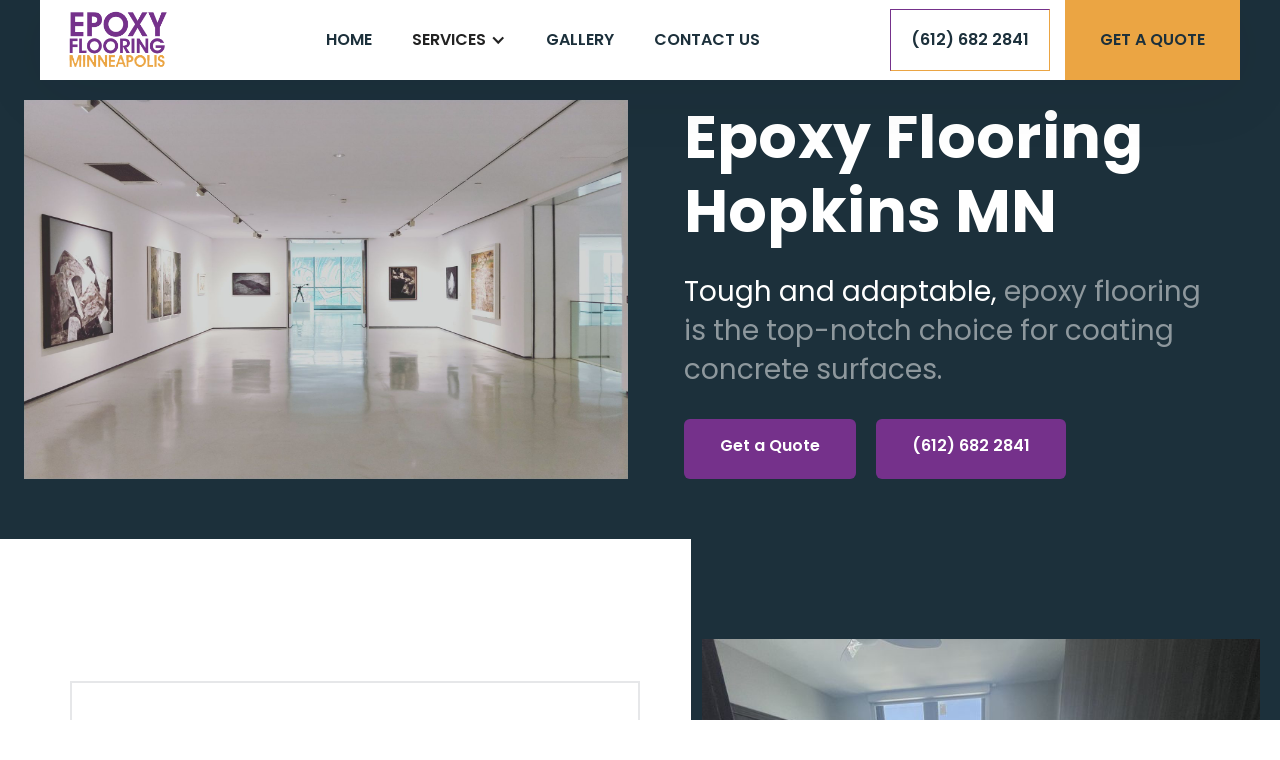

--- FILE ---
content_type: text/html
request_url: https://www.epoxyflooringminneapolis.net/epoxy-flooring-hopkins-mn
body_size: 6465
content:
<!DOCTYPE html><!-- Last Published: Mon Jan 22 2024 08:04:21 GMT+0000 (Coordinated Universal Time) --><html data-wf-domain="www.epoxyflooringminneapolis.net" data-wf-page="6311e3084c17c1ec6039c90c" data-wf-site="62a08592c4d653230c9765c6" lang="en"><head><meta charset="utf-8"/><title>Hopkins, MN Epoxy Flooring: A Durable and Stylish Solution</title><meta content="Upgrade your Hopkins, MN home or business with epoxy flooring. This durable and stylish solution is perfect for high-traffic areas. Contact us today." name="description"/><meta content="Hopkins, MN Epoxy Flooring: A Durable and Stylish Solution" property="og:title"/><meta content="Upgrade your Hopkins, MN home or business with epoxy flooring. This durable and stylish solution is perfect for high-traffic areas. Contact us today." property="og:description"/><meta content="https://cdn.prod.website-files.com/62a08592c4d653230c9765c6/62ac804ac297a8ff39a12b7a_Epoxy%20Metallic%20Flooring%20Minneapolis%20(3).JPG" property="og:image"/><meta content="Hopkins, MN Epoxy Flooring: A Durable and Stylish Solution" property="twitter:title"/><meta content="Upgrade your Hopkins, MN home or business with epoxy flooring. This durable and stylish solution is perfect for high-traffic areas. Contact us today." property="twitter:description"/><meta content="https://cdn.prod.website-files.com/62a08592c4d653230c9765c6/62ac804ac297a8ff39a12b7a_Epoxy%20Metallic%20Flooring%20Minneapolis%20(3).JPG" property="twitter:image"/><meta property="og:type" content="website"/><meta content="summary_large_image" name="twitter:card"/><meta content="width=device-width, initial-scale=1" name="viewport"/><link href="https://assets-global.website-files.com/62a08592c4d653230c9765c6/css/minneapolis-12345.webflow.713a06dce.css" rel="stylesheet" type="text/css"/><link href="https://fonts.googleapis.com" rel="preconnect"/><link href="https://fonts.gstatic.com" rel="preconnect" crossorigin="anonymous"/><script src="https://ajax.googleapis.com/ajax/libs/webfont/1.6.26/webfont.js" type="text/javascript"></script><script type="text/javascript">WebFont.load({  google: {    families: ["Oswald:200,300,400,500,600,700","Montserrat:100,100italic,200,200italic,300,300italic,400,400italic,500,500italic,600,600italic,700,700italic,800,800italic,900,900italic","Open Sans:300,300italic,400,400italic,600,600italic,700,700italic,800,800italic","Poppins:300,regular,500,600,700"]  }});</script><script type="text/javascript">!function(o,c){var n=c.documentElement,t=" w-mod-";n.className+=t+"js",("ontouchstart"in o||o.DocumentTouch&&c instanceof DocumentTouch)&&(n.className+=t+"touch")}(window,document);</script><link href="https://cdn.prod.website-files.com/62a08592c4d653230c9765c6/62c8823813c163da5f8edff8_Epoxy%20Flooring%20Minneapolis%20Favicon.jpg" rel="shortcut icon" type="image/x-icon"/><link href="https://cdn.prod.website-files.com/62a08592c4d653230c9765c6/62c88236a1c3c5f6ff89fd90_Epoxy%20Flooring%20Minneapolis%20Webclip.jpg" rel="apple-touch-icon"/><link href="https://www.epoxyflooringminneapolis.net/epoxy-flooring-hopkins-mn" rel="canonical"/><script async="" src="https://www.googletagmanager.com/gtag/js?id=UA-183489877-38"></script><script type="text/javascript">window.dataLayer = window.dataLayer || [];function gtag(){dataLayer.push(arguments);}gtag('js', new Date());gtag('config', 'UA-183489877-38', {'anonymize_ip': false});</script><script async="" src="https://www.googletagmanager.com/gtag/js?id=G-R5BRCLVZCK"></script><script type="text/javascript">window.dataLayer = window.dataLayer || [];function gtag(){dataLayer.push(arguments);}gtag('set', 'developer_id.dZGVlNj', true);gtag('js', new Date());gtag('config', 'G-R5BRCLVZCK');</script><script type="application/ld+json">
{
  "@context": "https://schema.org",
  "@type": "LocalBusiness",
  "name": "Epoxy Flooring Minneapolis",
  "image": "https://cdn.prod.website-files.com/62a08592c4d653230c9765c6/62ac80268ea866820f1607ef_Epoxy%20Flake%20Flooring%20Minneapolis%20(4).jpg",
  "@id": "",
  "url": "https://www.epoxyflooringminneapolis.net/",
  "telephone": "+16126822841",
  "priceRange": "$$",
  "address": {
    "@type": "PostalAddress",
    "streetAddress": "",
    "addressLocality": "Minneapolis",
    "addressRegion": "MN",
    "postalCode": "55401",
    "addressCountry": "US"
  },
  "geo": {
    "@type": "GeoCoordinates",
    "latitude": 44.983250,
    "longitude": -93.270531
  },
  "openingHoursSpecification": {
    "@type": "OpeningHoursSpecification",
    "dayOfWeek": [
      "Monday",
      "Tuesday",
      "Wednesday",
      "Thursday",
      "Friday"
    ],
    "opens": "09:00",
    "closes": "18:00"
  } 
}
</script></head><body class="body"><div data-animation="default" data-collapse="medium" data-duration="400" data-easing="ease" data-easing2="ease" role="banner" class="navbar-2 w-nav"><div class="nav-block"><div class="nav"><a href="/" class="brand w-nav-brand"><img src="https://cdn.prod.website-files.com/62a08592c4d653230c9765c6/62c6bfbb90c88e7d1c54b465_Epoxy%20Flooring%20Minneapolis%20Logo%203.png" loading="lazy" alt="Epoxy Flooring Minneapolis Logo" class="image-36"/></a></div><div class="nav"><nav role="navigation" class="nav-menu w-nav-menu"><a href="/" class="nav-link-2 w-nav-link">Home</a><div data-hover="true" data-delay="0" class="nav-link-2 w-dropdown"><div class="dropdown-toggle-2 w-dropdown-toggle"><div class="w-icon-dropdown-toggle"></div><div>services</div></div><nav class="dropdown-list w-dropdown-list"><a href="/acid-staining" class="dropdown-link w-dropdown-link">Concrete staining</a><a href="/concrete-sealing" class="dropdown-link w-dropdown-link">Concrete sealing</a><a href="/epoxy-flooring" class="dropdown-link w-dropdown-link">epoxy flooring</a><a href="/polished-concrete" class="dropdown-link w-dropdown-link">polished concrete</a><a href="/floor-preparation" class="dropdown-link w-dropdown-link">floor preparation</a></nav></div><a href="/gallery" class="nav-link-2 w-nav-link">Gallery</a><a href="/contact-us" class="nav-link-2 w-nav-link">Contact us</a></nav></div><div class="nav"><a href="tel:+16126822841" class="nav-link-2 border w-nav-link">(612) 682 2841</a><a href="#" data-w-id="bf4b78be-3874-c4aa-bb6e-f3a2bdee8822" class="nav-link-2 bg w-nav-link">Get a Quote</a><div class="menu-button w-nav-button"><div class="icon-2 w-icon-nav-menu"></div></div></div></div></div><div style="opacity:0;display:none" class="modal-background-2"><div data-w-id="1fa213e2-0201-e545-276c-58d1a436ed80" class="close-bg"></div><div class="modal-form"><div class="form-image-2"></div><div class="form-content"><h2 class="heading-22">Get a Floor Quote Near You</h2><div data-w-id="1fa213e2-0201-e545-276c-58d1a436ed86" class="close-modal"><img src="https://cdn.prod.website-files.com/62a08592c4d653230c9765c6/62c8253b01a12c309d767e78_close.svg" loading="lazy" alt="Close Button Icon" class="image-7"/></div><div class="div-block-49"><div class="text-block">Call us if you would like to discuss a large flooring project or have any questions about our services</div></div><div class="html-embed-2 w-embed w-script"><script charset="utf-8" type="text/javascript" src="//js.hsforms.net/forms/v2.js"></script>
<script>
  hbspt.forms.create({
    region: "na1",
    portalId: "19720614",
    formId: "2660b936-602a-4bb2-8252-840e9d723d75"
  });
</script></div></div></div></div><div class="hero-section"><div class="hero-container"><div class="w-layout-grid hero-grid reverse"><div id="w-node-e5e11be5-4538-f0ab-972e-3de5ee6ff3c3-6039c90c" class="hero-content"><h1 class="display-heading">Epoxy Flooring Hopkins MN</h1><p class="display-inline text-grey"><span class="text-span">Tough and adaptable, </span>epoxy flooring is the top-notch choice for coating concrete surfaces.</p><div class="div-block-50"><a data-w-id="00444c24-137c-5893-1602-8de8633ac967" href="#" class="button-large bg-primary-3 w-button">Get a Quote</a><a href="tel:+16126822841" class="button-large bg-primary-3 right-button w-button">(612) 682 2841</a></div></div><img src="https://cdn.prod.website-files.com/62a08592c4d653230c9765c6/62c59b945726b98212455787_Epoxy%20Flooring%20Minneapolis%201.jpeg" loading="lazy" id="w-node-fbc9e022-6068-b48d-e406-530e322423a3-6039c90c" sizes="(max-width: 479px) 90vw, (max-width: 767px) 94vw, (max-width: 991px) 95vw, 96vw" alt="Epoxy Flooring In Minneapolis" srcset="https://assets-global.website-files.com/62a08592c4d653230c9765c6/62c59b945726b98212455787_Epoxy%20Flooring%20Minneapolis%201-p-500.jpeg 500w, https://assets-global.website-files.com/62a08592c4d653230c9765c6/62c59b945726b98212455787_Epoxy%20Flooring%20Minneapolis%201-p-800.jpeg 800w, https://assets-global.website-files.com/62a08592c4d653230c9765c6/62c59b945726b98212455787_Epoxy%20Flooring%20Minneapolis%201-p-1080.jpeg 1080w, https://assets-global.website-files.com/62a08592c4d653230c9765c6/62c59b945726b98212455787_Epoxy%20Flooring%20Minneapolis%201-p-1600.jpeg 1600w, https://assets-global.website-files.com/62a08592c4d653230c9765c6/62c59b945726b98212455787_Epoxy%20Flooring%20Minneapolis%201.jpeg 1920w" class="rounded-image"/></div></div></div><div class="section-services"><div class="container-services"><div class="side-content-services"><div class="one-side-image-copy"><div class="side-content-info-services"><div><div><h2 class="heading-52">Epoxy Floors Hopkins MN</h2><p class="paragraph-3">Looking to upgrade the flooring in your Hopkins, MN home or business? Consider epoxy flooring! This durable and stylish solution is perfect for high-traffic areas and can withstand heavy use. Contact us today to schedule an installation and give your space a fresh new look.</p></div></div><div class="button-wrapper-services"><a href="#" class="button-2 w-button">Get a quote</a><a href="tel:+16126822841" class="button-right w-button">(612) 682-2841</a></div></div></div><div class="one-side-image right-copy"><img src="https://cdn.prod.website-files.com/62a08592c4d653230c9765c6/62ac804a81e1cad35c98a992_Epoxy%20Metallic%20Flooring%20Minneapolis%20(1).jpg" loading="lazy" sizes="(max-width: 479px) 83vw, (max-width: 767px) 85vw, (max-width: 991px) 86vw, 44vw" srcset="https://assets-global.website-files.com/62a08592c4d653230c9765c6/62ac804a81e1cad35c98a992_Epoxy%20Metallic%20Flooring%20Minneapolis%20(1)-p-500.jpeg 500w, https://assets-global.website-files.com/62a08592c4d653230c9765c6/62ac804a81e1cad35c98a992_Epoxy%20Metallic%20Flooring%20Minneapolis%20(1)-p-800.jpeg 800w, https://assets-global.website-files.com/62a08592c4d653230c9765c6/62ac804a81e1cad35c98a992_Epoxy%20Metallic%20Flooring%20Minneapolis%20(1)-p-1080.jpeg 1080w, https://assets-global.website-files.com/62a08592c4d653230c9765c6/62ac804a81e1cad35c98a992_Epoxy%20Metallic%20Flooring%20Minneapolis%20(1).jpg 1200w" alt="Metallic Epoxy Flooring In Minneapolis" class="image-2"/></div></div></div><div class="side-section-image"></div></div><div class="section-services"><div class="container-services"><div class="side-content-services _1"><div class="one-side-image right-copy"><img src="https://cdn.prod.website-files.com/62a08592c4d653230c9765c6/62ac80268ea866820f1607ef_Epoxy%20Flake%20Flooring%20Minneapolis%20(4).jpg" loading="lazy" sizes="(max-width: 479px) 83vw, (max-width: 767px) 85vw, (max-width: 991px) 86vw, 44vw" srcset="https://assets-global.website-files.com/62a08592c4d653230c9765c6/62ac80268ea866820f1607ef_Epoxy%20Flake%20Flooring%20Minneapolis%20(4)-p-500.jpeg 500w, https://assets-global.website-files.com/62a08592c4d653230c9765c6/62ac80268ea866820f1607ef_Epoxy%20Flake%20Flooring%20Minneapolis%20(4)-p-800.jpeg 800w, https://assets-global.website-files.com/62a08592c4d653230c9765c6/62ac80268ea866820f1607ef_Epoxy%20Flake%20Flooring%20Minneapolis%20(4).jpg 900w" alt="Flake Flooring In Minneapolis MN" class="image-2"/></div><div class="one-side-image-copy"><div class="side-content-info-services"><div><div><h2 class="heading-52">What is Epoxy Flooring?</h2><p class="paragraph-3">Epoxy flooring comprises a blend of resin and hardener that, upon mixing, initiates a chemical reaction leading to a robust and enduring surface. Due to its ability to endure wear and tear in high-traffic commercial and industrial spaces, epoxy flooring is commonly used in such settings. Nonetheless, it is also becoming more popular in residential areas due to its strength and appealing aesthetics.</p></div></div><div class="button-wrapper-services"><a href="#" class="button-2 w-button">Get a quote</a><a href="tel:+16126822841" class="button-right w-button">(612) 682-2841</a></div></div></div></div></div><div class="side-section-image to-the-left"></div></div><div class="section-services"><div class="container-services"><div class="side-content-services"><div class="one-side-image-copy"><div class="side-content-info-services"><div><div><h2 class="heading-52">How to Choose the Right Epoxy Flooring for Your Hopkins MN Space.</h2><p class="paragraph-3">When choosing the right epoxy flooring for your space, there are a few factors to consider. First, think about the level of traffic the area receives. If it is a high-traffic area, you will want a thicker coating to ensure durability. Next, consider the style and design you want. Epoxy flooring comes in a variety of colors and finishes, so choose one that complements your space. Finally, think about any special requirements, such as slip resistance or chemical resistance, that may be necessary for your space. A professional epoxy flooring installer can help guide you through the selection process.</p></div></div><div class="button-wrapper-services"><a href="#" class="button-2 w-button">Get a quote</a><a href="tel:+16126822841" class="button-right w-button">(612) 682-2841</a></div></div></div><div class="one-side-image right-copy"><img src="https://cdn.prod.website-files.com/62a08592c4d653230c9765c6/62b9e3e8e96bc7a7e19abcd6_Metallic%20Epoxy%20Flooring%20Minneapolis.jpg" loading="lazy" sizes="(max-width: 479px) 83vw, (max-width: 767px) 85vw, (max-width: 991px) 86vw, 44vw" srcset="https://assets-global.website-files.com/62a08592c4d653230c9765c6/62b9e3e8e96bc7a7e19abcd6_Metallic%20Epoxy%20Flooring%20Minneapolis-p-500.jpeg 500w, https://assets-global.website-files.com/62a08592c4d653230c9765c6/62b9e3e8e96bc7a7e19abcd6_Metallic%20Epoxy%20Flooring%20Minneapolis-p-800.jpeg 800w, https://assets-global.website-files.com/62a08592c4d653230c9765c6/62b9e3e8e96bc7a7e19abcd6_Metallic%20Epoxy%20Flooring%20Minneapolis-p-1080.jpeg 1080w, https://assets-global.website-files.com/62a08592c4d653230c9765c6/62b9e3e8e96bc7a7e19abcd6_Metallic%20Epoxy%20Flooring%20Minneapolis-p-1600.jpeg 1600w, https://assets-global.website-files.com/62a08592c4d653230c9765c6/62b9e3e8e96bc7a7e19abcd6_Metallic%20Epoxy%20Flooring%20Minneapolis.jpg 1920w" alt="Epoxy Metallic Flooring Minneapolis MN" class="image-2"/></div></div></div><div class="side-section-image"></div></div><div class="section-services"><div class="container-services"><div class="side-content-services _1"><div class="one-side-image right-copy"><img src="https://cdn.prod.website-files.com/62a08592c4d653230c9765c6/62ac8026653eb27ce5c0df88_Epoxy%20Flake%20Flooring%20Minneapolis%20(5).jpg" loading="lazy" sizes="(max-width: 479px) 83vw, (max-width: 767px) 85vw, (max-width: 991px) 86vw, 44vw" srcset="https://assets-global.website-files.com/62a08592c4d653230c9765c6/62ac8026653eb27ce5c0df88_Epoxy%20Flake%20Flooring%20Minneapolis%20(5)-p-500.jpeg 500w, https://assets-global.website-files.com/62a08592c4d653230c9765c6/62ac8026653eb27ce5c0df88_Epoxy%20Flake%20Flooring%20Minneapolis%20(5)-p-800.jpeg 800w, https://assets-global.website-files.com/62a08592c4d653230c9765c6/62ac8026653eb27ce5c0df88_Epoxy%20Flake%20Flooring%20Minneapolis%20(5)-p-1080.jpeg 1080w, https://assets-global.website-files.com/62a08592c4d653230c9765c6/62ac8026653eb27ce5c0df88_Epoxy%20Flake%20Flooring%20Minneapolis%20(5).jpg 1200w" alt="Epoxy Flooring Minneapolis" class="image-2"/></div><div class="one-side-image-copy"><div class="side-content-info-services"><div><div><h2 class="heading-52">Maintenance Tips for Epoxy Flooring.</h2><p class="paragraph-3">Epoxy flooring is a durable and long-lasting solution for high-traffic areas in your Hopkins, MN home or business. However, like any flooring, it requires regular maintenance to keep it looking its best. To clean your epoxy flooring, use a soft-bristled broom or vacuum to remove any dirt or debris. Then, mop the floor with a mild detergent and warm water. Avoid using harsh chemicals or abrasive cleaners, as they can damage the epoxy coating. Additionally, consider applying a clear polyaspartic every few years to protect the epoxy and extend its lifespan depending on how much traffic the floor gets.</p></div></div><div class="button-wrapper-services"><a href="#" class="button-2 w-button">Get a quote</a><a href="tel:+16126822841" class="button-right w-button">(612) 682-2841</a></div></div></div></div></div><div class="side-section-image to-the-left"></div></div><div class="section-2"><div class="collection-wrapper"><h2 class="heading-52">Hopkins MN Flooring Services Near Me</h2><div class="w-layout-grid grid-6"><a id="w-node-_1448d886-64f9-da4c-8ebd-44e459441b4c-6039c90c" href="/polished-concrete-hopkins-mn" class="link-block-2 w-inline-block"><img src="https://cdn.prod.website-files.com/62a08592c4d653230c9765c6/62b9e3e8f0923c45ebb1a114_Epoxy%20Flooring%20Office%20Minneapolis.jpg" loading="lazy" sizes="(max-width: 479px) 92vw, (max-width: 767px) 95vw, (max-width: 991px) 96vw, 97vw" srcset="https://assets-global.website-files.com/62a08592c4d653230c9765c6/62b9e3e8f0923c45ebb1a114_Epoxy%20Flooring%20Office%20Minneapolis-p-500.jpeg 500w, https://assets-global.website-files.com/62a08592c4d653230c9765c6/62b9e3e8f0923c45ebb1a114_Epoxy%20Flooring%20Office%20Minneapolis-p-800.jpeg 800w, https://assets-global.website-files.com/62a08592c4d653230c9765c6/62b9e3e8f0923c45ebb1a114_Epoxy%20Flooring%20Office%20Minneapolis-p-1080.jpeg 1080w, https://assets-global.website-files.com/62a08592c4d653230c9765c6/62b9e3e8f0923c45ebb1a114_Epoxy%20Flooring%20Office%20Minneapolis-p-1600.jpeg 1600w, https://assets-global.website-files.com/62a08592c4d653230c9765c6/62b9e3e8f0923c45ebb1a114_Epoxy%20Flooring%20Office%20Minneapolis.jpg 1920w" alt="Epoxy Floor Minneapolis MN" class="image-34"/><div class="background-card"><div class="div-block-46"><h3 class="heading-53">Polished Concrete</h3><div class="button-secondary"><h5 class="heading-54">Learn More</h5></div></div></div></a><a id="w-node-_3da56503-3306-19b3-9bdb-7403cf6af9e2-6039c90c" href="/acid-staining" class="link-block-2 w-inline-block"><img src="https://cdn.prod.website-files.com/62a08592c4d653230c9765c6/62b9e3e873d770a09aafd69e_Concrete%20Sealing%20Minneapolis.jpg" loading="lazy" sizes="(max-width: 479px) 92vw, (max-width: 767px) 95vw, (max-width: 991px) 96vw, 97vw" srcset="https://assets-global.website-files.com/62a08592c4d653230c9765c6/62b9e3e873d770a09aafd69e_Concrete%20Sealing%20Minneapolis-p-500.jpeg 500w, https://assets-global.website-files.com/62a08592c4d653230c9765c6/62b9e3e873d770a09aafd69e_Concrete%20Sealing%20Minneapolis-p-800.jpeg 800w, https://assets-global.website-files.com/62a08592c4d653230c9765c6/62b9e3e873d770a09aafd69e_Concrete%20Sealing%20Minneapolis-p-1080.jpeg 1080w, https://assets-global.website-files.com/62a08592c4d653230c9765c6/62b9e3e873d770a09aafd69e_Concrete%20Sealing%20Minneapolis-p-1600.jpeg 1600w, https://assets-global.website-files.com/62a08592c4d653230c9765c6/62b9e3e873d770a09aafd69e_Concrete%20Sealing%20Minneapolis.jpg 1920w" alt="Concrete Sealing In Minneapolis MN" class="image-34 _1"/><div class="background-card"><div class="div-block-46"><h3 class="heading-53">Concrete Staining</h3><div class="button-secondary"><h5 class="heading-54">Learn More</h5></div></div></div></a><a id="w-node-_12ee74aa-5a53-b351-99ce-56b0ec4e1880-6039c90c" href="/concrete-sealing" class="link-block-2 w-inline-block"><img src="https://cdn.prod.website-files.com/62a08592c4d653230c9765c6/62c5966b875c81437633c6e1_Grind%20and%20seal%20Minneapolis.jpeg" loading="lazy" sizes="(max-width: 479px) 92vw, (max-width: 767px) 95vw, (max-width: 991px) 96vw, 97vw" srcset="https://assets-global.website-files.com/62a08592c4d653230c9765c6/62c5966b875c81437633c6e1_Grind%20and%20seal%20Minneapolis-p-500.jpeg 500w, https://assets-global.website-files.com/62a08592c4d653230c9765c6/62c5966b875c81437633c6e1_Grind%20and%20seal%20Minneapolis-p-800.jpeg 800w, https://assets-global.website-files.com/62a08592c4d653230c9765c6/62c5966b875c81437633c6e1_Grind%20and%20seal%20Minneapolis-p-1080.jpeg 1080w, https://assets-global.website-files.com/62a08592c4d653230c9765c6/62c5966b875c81437633c6e1_Grind%20and%20seal%20Minneapolis-p-1600.jpeg 1600w, https://assets-global.website-files.com/62a08592c4d653230c9765c6/62c5966b875c81437633c6e1_Grind%20and%20seal%20Minneapolis.jpeg 1920w" alt="Concrete Sealing Minneapolis MN" class="image-34"/><div class="background-card"><div class="div-block-46"><h3 class="heading-53">Concrete Sealing</h3><div class="button-secondary"><h5 class="heading-54">Learn More</h5></div></div></div></a><a id="w-node-b903463f-d2af-73d8-adae-69b942ddcf2f-6039c90c" href="/floor-preparation" class="link-block-2 w-inline-block"><img src="https://cdn.prod.website-files.com/62a08592c4d653230c9765c6/62ac803af0dcc22214b2de5f_Floor%20Preparation%20Minneapolis%20(4).jpg" loading="lazy" sizes="(max-width: 479px) 92vw, (max-width: 767px) 95vw, (max-width: 991px) 96vw, 97vw" srcset="https://assets-global.website-files.com/62a08592c4d653230c9765c6/62ac803af0dcc22214b2de5f_Floor%20Preparation%20Minneapolis%20(4)-p-500.jpeg 500w, https://assets-global.website-files.com/62a08592c4d653230c9765c6/62ac803af0dcc22214b2de5f_Floor%20Preparation%20Minneapolis%20(4)-p-800.jpeg 800w, https://assets-global.website-files.com/62a08592c4d653230c9765c6/62ac803af0dcc22214b2de5f_Floor%20Preparation%20Minneapolis%20(4)-p-1080.jpeg 1080w, https://assets-global.website-files.com/62a08592c4d653230c9765c6/62ac803af0dcc22214b2de5f_Floor%20Preparation%20Minneapolis%20(4).jpg 1200w" alt="Concrete Grinding In Minneapolis" class="image-34"/><div class="background-card"><div class="div-block-46"><h3 class="heading-53">Floor Preparation</h3><div class="button-secondary"><h5 class="heading-54">Learn More</h5></div></div></div></a></div></div></div><div class="section-2"><div class="content-wrapper"><div class="map w-widget w-widget-map" data-widget-style="roadmap" data-widget-latlng="44.977753,-93.2650108" aria-label="" data-enable-scroll="false" role="region" title="" data-enable-touch="true" data-widget-zoom="12" data-widget-tooltip=""></div><div class="div-block-45"><h2 class="heading-52">Contact us</h2><p class="paragraph-2">Contact Epoxy Flooring Minneapolis for more information. We can discuss large flooring projects and provide a FREE floor estimate.</p><div class="form-wrapper"><div class="html-embed w-embed w-script"><script charset="utf-8" type="text/javascript" src="//js.hsforms.net/forms/v2.js"></script>
<script>
  hbspt.forms.create({
    region: "na1",
    portalId: "19720614",
    formId: "2660b936-602a-4bb2-8252-840e9d723d75"
  });
</script></div></div></div></div></div><section class="footer-dark"><div class="container-3"><div class="footer-wrapper-2"><div class="footer-content-2"><div class="footer-block-2 about"><a href="/" class="footer-brand w-inline-block"><img src="https://cdn.prod.website-files.com/62a08592c4d653230c9765c6/62aadfe00544371f25df9adc_Epoxy%20Flooring%20Minneapolis%20logo.png" loading="lazy" width="200" alt="Epoxy Flooring Minneapolis Logo"/></a><h3 class="footer-heading white">About Us</h3><p class="lighter-paragraph font">Your trusted <a href="https://en.wikipedia.org/wiki/Minneapolis" target="_blank" class="link-6">Minneapolis</a> epoxy and concrete floor specialist. We can turn any old concrete floor into the decorative floor it deserves to be. </p><h3 class="footer-heading white hours">Hours</h3><p class="lighter-paragraph font">Monday To Friday<br/>09:00 - 18:00</p><a href="tel:+16126822841" class="link-block-4 w-inline-block"><div class="text-block-12">612-682-2841</div></a></div><div id="w-node-e127c2df-7340-d16f-4b5b-8c296bc159fd-6bc159ef" class="footer-block-2"><div class="title-small-2">Services</div><a href="/acid-staining" class="footer-link-4">Acid Staining</a><a href="/concrete-sealing" class="footer-link-4">Concrete Sealing</a><a href="/epoxy-flooring" class="footer-link-4">Epoxy Flooring</a><a href="/floor-preparation" class="footer-link-4">Floor Preparation</a><a href="/polished-concrete" class="footer-link-4">Polished Concrete</a></div><div id="w-node-e127c2df-7340-d16f-4b5b-8c296bc15a0a-6bc159ef" class="footer-block-2"><div class="title-small-2">Resources</div><a href="/contact-us" class="footer-link-4">Contact Us</a><a href="/gallery" class="footer-link-4">Gallery</a></div><div id="w-node-e127c2df-7340-d16f-4b5b-8c296bc15a11-6bc159ef" class="footer-block-2"><div class="title-small-2">Service areas</div><ul role="list" class="list w-list-unstyled"><li class="list-item-2"><img src="https://cdn.prod.website-files.com/62a08592c4d653230c9765c6/62b8285f8e2a46069cfd737d_Epoxy%20Flooring%20Minneapolis%20Near%20Me.svg" loading="lazy" width="20" height="20" alt="Epoxy Flooring Near Me Icon" class="image-33"/><div class="footer-text"><a href="/epoxy-flooring-minnesota" class="link-4">Minnesota</a></div></li><li class="list-item-2"><img src="https://cdn.prod.website-files.com/62a08592c4d653230c9765c6/62b8285f8e2a46069cfd737d_Epoxy%20Flooring%20Minneapolis%20Near%20Me.svg" loading="lazy" width="20" height="20" alt="Epoxy Flooring Near Me Icon" class="image-33"/><div class="footer-text"><a href="/epoxy-flooring" class="link-4">Minneapolis, MN</a></div></li><li class="list-item-2"><img src="https://cdn.prod.website-files.com/62a08592c4d653230c9765c6/62b8285f8e2a46069cfd737d_Epoxy%20Flooring%20Minneapolis%20Near%20Me.svg" loading="lazy" width="20" height="20" alt="Epoxy Flooring Near Me Icon" class="image-33"/><div class="footer-text"><a href="/epoxy-flooring-mendota-heights-mn" class="link-4">Mendota Heights, MN</a></div></li><li class="list-item-2"><img src="https://cdn.prod.website-files.com/62a08592c4d653230c9765c6/62b8285f8e2a46069cfd737d_Epoxy%20Flooring%20Minneapolis%20Near%20Me.svg" loading="lazy" width="20" height="20" alt="Epoxy Flooring Near Me Icon" class="image-33"/><div class="footer-text"><a href="/epoxy-flooring-hopkins-mn" aria-current="page" class="link-4 w--current">Hopkins, MN</a></div></li><li class="list-item-2"><img src="https://cdn.prod.website-files.com/62a08592c4d653230c9765c6/62b8285f8e2a46069cfd737d_Epoxy%20Flooring%20Minneapolis%20Near%20Me.svg" loading="lazy" width="20" height="20" alt="Epoxy Flooring Near Me Icon" class="image-33"/><div class="footer-text"><a href="/epoxy-flooring-shoreview-mn" class="link-4">Shoreview, MN</a></div></li><li class="list-item-2"><img src="https://cdn.prod.website-files.com/62a08592c4d653230c9765c6/62b8285f8e2a46069cfd737d_Epoxy%20Flooring%20Minneapolis%20Near%20Me.svg" loading="lazy" width="20" height="20" alt="Epoxy Flooring Near Me Icon" class="image-33"/><div class="footer-text"><a href="/epoxy-flooring-plymouth-mn" class="link-4">Plymouth, MN</a></div></li><li class="list-item-2"><img src="https://cdn.prod.website-files.com/62a08592c4d653230c9765c6/62b8285f8e2a46069cfd737d_Epoxy%20Flooring%20Minneapolis%20Near%20Me.svg" loading="lazy" width="20" height="20" alt="Epoxy Flooring Near Me Icon" class="image-33"/><div class="footer-text"><a href="/epoxy-flooring-eden-prairie-mn" class="link-4">Eden Prairie, MN</a></div></li><li class="list-item-2"><img src="https://cdn.prod.website-files.com/62a08592c4d653230c9765c6/62b8285f8e2a46069cfd737d_Epoxy%20Flooring%20Minneapolis%20Near%20Me.svg" loading="lazy" width="20" height="20" alt="Epoxy Flooring Near Me Icon" class="image-33"/><div class="footer-text"><a href="/epoxy-flooring-chanhassen-mn" class="link-4">Chanhassen, MN</a></div></li><li class="list-item-2"><img src="https://cdn.prod.website-files.com/62a08592c4d653230c9765c6/62b8285f8e2a46069cfd737d_Epoxy%20Flooring%20Minneapolis%20Near%20Me.svg" loading="lazy" width="20" height="20" alt="Epoxy Flooring Near Me Icon" class="image-33"/><div class="footer-text"><a href="/epoxy-flooring-minnetonka-mn" class="link-4">Minnetonka, MN</a></div></li></ul></div></div></div><div class="footer-divider"></div><div class="text-block-2">Copyright © 2024 Epoxy Flooring Minneapolis. All rights reserved. <a href="https://www.seolegends.io/" target="_blank" class="link-3">Flooring Website Design</a></div></div></section><script src="https://d3e54v103j8qbb.cloudfront.net/js/jquery-3.5.1.min.dc5e7f18c8.js?site=62a08592c4d653230c9765c6" type="text/javascript" integrity="sha256-9/aliU8dGd2tb6OSsuzixeV4y/faTqgFtohetphbbj0=" crossorigin="anonymous"></script><script src="https://assets-global.website-files.com/62a08592c4d653230c9765c6/js/webflow.84d127813.js" type="text/javascript"></script></body></html>

--- FILE ---
content_type: text/html; charset=utf-8
request_url: https://www.google.com/recaptcha/enterprise/anchor?ar=1&k=6LdGZJsoAAAAAIwMJHRwqiAHA6A_6ZP6bTYpbgSX&co=aHR0cHM6Ly93d3cuZXBveHlmbG9vcmluZ21pbm5lYXBvbGlzLm5ldDo0NDM.&hl=en&v=PoyoqOPhxBO7pBk68S4YbpHZ&size=invisible&badge=inline&anchor-ms=20000&execute-ms=30000&cb=ffw5jnp8wxhl
body_size: 48605
content:
<!DOCTYPE HTML><html dir="ltr" lang="en"><head><meta http-equiv="Content-Type" content="text/html; charset=UTF-8">
<meta http-equiv="X-UA-Compatible" content="IE=edge">
<title>reCAPTCHA</title>
<style type="text/css">
/* cyrillic-ext */
@font-face {
  font-family: 'Roboto';
  font-style: normal;
  font-weight: 400;
  font-stretch: 100%;
  src: url(//fonts.gstatic.com/s/roboto/v48/KFO7CnqEu92Fr1ME7kSn66aGLdTylUAMa3GUBHMdazTgWw.woff2) format('woff2');
  unicode-range: U+0460-052F, U+1C80-1C8A, U+20B4, U+2DE0-2DFF, U+A640-A69F, U+FE2E-FE2F;
}
/* cyrillic */
@font-face {
  font-family: 'Roboto';
  font-style: normal;
  font-weight: 400;
  font-stretch: 100%;
  src: url(//fonts.gstatic.com/s/roboto/v48/KFO7CnqEu92Fr1ME7kSn66aGLdTylUAMa3iUBHMdazTgWw.woff2) format('woff2');
  unicode-range: U+0301, U+0400-045F, U+0490-0491, U+04B0-04B1, U+2116;
}
/* greek-ext */
@font-face {
  font-family: 'Roboto';
  font-style: normal;
  font-weight: 400;
  font-stretch: 100%;
  src: url(//fonts.gstatic.com/s/roboto/v48/KFO7CnqEu92Fr1ME7kSn66aGLdTylUAMa3CUBHMdazTgWw.woff2) format('woff2');
  unicode-range: U+1F00-1FFF;
}
/* greek */
@font-face {
  font-family: 'Roboto';
  font-style: normal;
  font-weight: 400;
  font-stretch: 100%;
  src: url(//fonts.gstatic.com/s/roboto/v48/KFO7CnqEu92Fr1ME7kSn66aGLdTylUAMa3-UBHMdazTgWw.woff2) format('woff2');
  unicode-range: U+0370-0377, U+037A-037F, U+0384-038A, U+038C, U+038E-03A1, U+03A3-03FF;
}
/* math */
@font-face {
  font-family: 'Roboto';
  font-style: normal;
  font-weight: 400;
  font-stretch: 100%;
  src: url(//fonts.gstatic.com/s/roboto/v48/KFO7CnqEu92Fr1ME7kSn66aGLdTylUAMawCUBHMdazTgWw.woff2) format('woff2');
  unicode-range: U+0302-0303, U+0305, U+0307-0308, U+0310, U+0312, U+0315, U+031A, U+0326-0327, U+032C, U+032F-0330, U+0332-0333, U+0338, U+033A, U+0346, U+034D, U+0391-03A1, U+03A3-03A9, U+03B1-03C9, U+03D1, U+03D5-03D6, U+03F0-03F1, U+03F4-03F5, U+2016-2017, U+2034-2038, U+203C, U+2040, U+2043, U+2047, U+2050, U+2057, U+205F, U+2070-2071, U+2074-208E, U+2090-209C, U+20D0-20DC, U+20E1, U+20E5-20EF, U+2100-2112, U+2114-2115, U+2117-2121, U+2123-214F, U+2190, U+2192, U+2194-21AE, U+21B0-21E5, U+21F1-21F2, U+21F4-2211, U+2213-2214, U+2216-22FF, U+2308-230B, U+2310, U+2319, U+231C-2321, U+2336-237A, U+237C, U+2395, U+239B-23B7, U+23D0, U+23DC-23E1, U+2474-2475, U+25AF, U+25B3, U+25B7, U+25BD, U+25C1, U+25CA, U+25CC, U+25FB, U+266D-266F, U+27C0-27FF, U+2900-2AFF, U+2B0E-2B11, U+2B30-2B4C, U+2BFE, U+3030, U+FF5B, U+FF5D, U+1D400-1D7FF, U+1EE00-1EEFF;
}
/* symbols */
@font-face {
  font-family: 'Roboto';
  font-style: normal;
  font-weight: 400;
  font-stretch: 100%;
  src: url(//fonts.gstatic.com/s/roboto/v48/KFO7CnqEu92Fr1ME7kSn66aGLdTylUAMaxKUBHMdazTgWw.woff2) format('woff2');
  unicode-range: U+0001-000C, U+000E-001F, U+007F-009F, U+20DD-20E0, U+20E2-20E4, U+2150-218F, U+2190, U+2192, U+2194-2199, U+21AF, U+21E6-21F0, U+21F3, U+2218-2219, U+2299, U+22C4-22C6, U+2300-243F, U+2440-244A, U+2460-24FF, U+25A0-27BF, U+2800-28FF, U+2921-2922, U+2981, U+29BF, U+29EB, U+2B00-2BFF, U+4DC0-4DFF, U+FFF9-FFFB, U+10140-1018E, U+10190-1019C, U+101A0, U+101D0-101FD, U+102E0-102FB, U+10E60-10E7E, U+1D2C0-1D2D3, U+1D2E0-1D37F, U+1F000-1F0FF, U+1F100-1F1AD, U+1F1E6-1F1FF, U+1F30D-1F30F, U+1F315, U+1F31C, U+1F31E, U+1F320-1F32C, U+1F336, U+1F378, U+1F37D, U+1F382, U+1F393-1F39F, U+1F3A7-1F3A8, U+1F3AC-1F3AF, U+1F3C2, U+1F3C4-1F3C6, U+1F3CA-1F3CE, U+1F3D4-1F3E0, U+1F3ED, U+1F3F1-1F3F3, U+1F3F5-1F3F7, U+1F408, U+1F415, U+1F41F, U+1F426, U+1F43F, U+1F441-1F442, U+1F444, U+1F446-1F449, U+1F44C-1F44E, U+1F453, U+1F46A, U+1F47D, U+1F4A3, U+1F4B0, U+1F4B3, U+1F4B9, U+1F4BB, U+1F4BF, U+1F4C8-1F4CB, U+1F4D6, U+1F4DA, U+1F4DF, U+1F4E3-1F4E6, U+1F4EA-1F4ED, U+1F4F7, U+1F4F9-1F4FB, U+1F4FD-1F4FE, U+1F503, U+1F507-1F50B, U+1F50D, U+1F512-1F513, U+1F53E-1F54A, U+1F54F-1F5FA, U+1F610, U+1F650-1F67F, U+1F687, U+1F68D, U+1F691, U+1F694, U+1F698, U+1F6AD, U+1F6B2, U+1F6B9-1F6BA, U+1F6BC, U+1F6C6-1F6CF, U+1F6D3-1F6D7, U+1F6E0-1F6EA, U+1F6F0-1F6F3, U+1F6F7-1F6FC, U+1F700-1F7FF, U+1F800-1F80B, U+1F810-1F847, U+1F850-1F859, U+1F860-1F887, U+1F890-1F8AD, U+1F8B0-1F8BB, U+1F8C0-1F8C1, U+1F900-1F90B, U+1F93B, U+1F946, U+1F984, U+1F996, U+1F9E9, U+1FA00-1FA6F, U+1FA70-1FA7C, U+1FA80-1FA89, U+1FA8F-1FAC6, U+1FACE-1FADC, U+1FADF-1FAE9, U+1FAF0-1FAF8, U+1FB00-1FBFF;
}
/* vietnamese */
@font-face {
  font-family: 'Roboto';
  font-style: normal;
  font-weight: 400;
  font-stretch: 100%;
  src: url(//fonts.gstatic.com/s/roboto/v48/KFO7CnqEu92Fr1ME7kSn66aGLdTylUAMa3OUBHMdazTgWw.woff2) format('woff2');
  unicode-range: U+0102-0103, U+0110-0111, U+0128-0129, U+0168-0169, U+01A0-01A1, U+01AF-01B0, U+0300-0301, U+0303-0304, U+0308-0309, U+0323, U+0329, U+1EA0-1EF9, U+20AB;
}
/* latin-ext */
@font-face {
  font-family: 'Roboto';
  font-style: normal;
  font-weight: 400;
  font-stretch: 100%;
  src: url(//fonts.gstatic.com/s/roboto/v48/KFO7CnqEu92Fr1ME7kSn66aGLdTylUAMa3KUBHMdazTgWw.woff2) format('woff2');
  unicode-range: U+0100-02BA, U+02BD-02C5, U+02C7-02CC, U+02CE-02D7, U+02DD-02FF, U+0304, U+0308, U+0329, U+1D00-1DBF, U+1E00-1E9F, U+1EF2-1EFF, U+2020, U+20A0-20AB, U+20AD-20C0, U+2113, U+2C60-2C7F, U+A720-A7FF;
}
/* latin */
@font-face {
  font-family: 'Roboto';
  font-style: normal;
  font-weight: 400;
  font-stretch: 100%;
  src: url(//fonts.gstatic.com/s/roboto/v48/KFO7CnqEu92Fr1ME7kSn66aGLdTylUAMa3yUBHMdazQ.woff2) format('woff2');
  unicode-range: U+0000-00FF, U+0131, U+0152-0153, U+02BB-02BC, U+02C6, U+02DA, U+02DC, U+0304, U+0308, U+0329, U+2000-206F, U+20AC, U+2122, U+2191, U+2193, U+2212, U+2215, U+FEFF, U+FFFD;
}
/* cyrillic-ext */
@font-face {
  font-family: 'Roboto';
  font-style: normal;
  font-weight: 500;
  font-stretch: 100%;
  src: url(//fonts.gstatic.com/s/roboto/v48/KFO7CnqEu92Fr1ME7kSn66aGLdTylUAMa3GUBHMdazTgWw.woff2) format('woff2');
  unicode-range: U+0460-052F, U+1C80-1C8A, U+20B4, U+2DE0-2DFF, U+A640-A69F, U+FE2E-FE2F;
}
/* cyrillic */
@font-face {
  font-family: 'Roboto';
  font-style: normal;
  font-weight: 500;
  font-stretch: 100%;
  src: url(//fonts.gstatic.com/s/roboto/v48/KFO7CnqEu92Fr1ME7kSn66aGLdTylUAMa3iUBHMdazTgWw.woff2) format('woff2');
  unicode-range: U+0301, U+0400-045F, U+0490-0491, U+04B0-04B1, U+2116;
}
/* greek-ext */
@font-face {
  font-family: 'Roboto';
  font-style: normal;
  font-weight: 500;
  font-stretch: 100%;
  src: url(//fonts.gstatic.com/s/roboto/v48/KFO7CnqEu92Fr1ME7kSn66aGLdTylUAMa3CUBHMdazTgWw.woff2) format('woff2');
  unicode-range: U+1F00-1FFF;
}
/* greek */
@font-face {
  font-family: 'Roboto';
  font-style: normal;
  font-weight: 500;
  font-stretch: 100%;
  src: url(//fonts.gstatic.com/s/roboto/v48/KFO7CnqEu92Fr1ME7kSn66aGLdTylUAMa3-UBHMdazTgWw.woff2) format('woff2');
  unicode-range: U+0370-0377, U+037A-037F, U+0384-038A, U+038C, U+038E-03A1, U+03A3-03FF;
}
/* math */
@font-face {
  font-family: 'Roboto';
  font-style: normal;
  font-weight: 500;
  font-stretch: 100%;
  src: url(//fonts.gstatic.com/s/roboto/v48/KFO7CnqEu92Fr1ME7kSn66aGLdTylUAMawCUBHMdazTgWw.woff2) format('woff2');
  unicode-range: U+0302-0303, U+0305, U+0307-0308, U+0310, U+0312, U+0315, U+031A, U+0326-0327, U+032C, U+032F-0330, U+0332-0333, U+0338, U+033A, U+0346, U+034D, U+0391-03A1, U+03A3-03A9, U+03B1-03C9, U+03D1, U+03D5-03D6, U+03F0-03F1, U+03F4-03F5, U+2016-2017, U+2034-2038, U+203C, U+2040, U+2043, U+2047, U+2050, U+2057, U+205F, U+2070-2071, U+2074-208E, U+2090-209C, U+20D0-20DC, U+20E1, U+20E5-20EF, U+2100-2112, U+2114-2115, U+2117-2121, U+2123-214F, U+2190, U+2192, U+2194-21AE, U+21B0-21E5, U+21F1-21F2, U+21F4-2211, U+2213-2214, U+2216-22FF, U+2308-230B, U+2310, U+2319, U+231C-2321, U+2336-237A, U+237C, U+2395, U+239B-23B7, U+23D0, U+23DC-23E1, U+2474-2475, U+25AF, U+25B3, U+25B7, U+25BD, U+25C1, U+25CA, U+25CC, U+25FB, U+266D-266F, U+27C0-27FF, U+2900-2AFF, U+2B0E-2B11, U+2B30-2B4C, U+2BFE, U+3030, U+FF5B, U+FF5D, U+1D400-1D7FF, U+1EE00-1EEFF;
}
/* symbols */
@font-face {
  font-family: 'Roboto';
  font-style: normal;
  font-weight: 500;
  font-stretch: 100%;
  src: url(//fonts.gstatic.com/s/roboto/v48/KFO7CnqEu92Fr1ME7kSn66aGLdTylUAMaxKUBHMdazTgWw.woff2) format('woff2');
  unicode-range: U+0001-000C, U+000E-001F, U+007F-009F, U+20DD-20E0, U+20E2-20E4, U+2150-218F, U+2190, U+2192, U+2194-2199, U+21AF, U+21E6-21F0, U+21F3, U+2218-2219, U+2299, U+22C4-22C6, U+2300-243F, U+2440-244A, U+2460-24FF, U+25A0-27BF, U+2800-28FF, U+2921-2922, U+2981, U+29BF, U+29EB, U+2B00-2BFF, U+4DC0-4DFF, U+FFF9-FFFB, U+10140-1018E, U+10190-1019C, U+101A0, U+101D0-101FD, U+102E0-102FB, U+10E60-10E7E, U+1D2C0-1D2D3, U+1D2E0-1D37F, U+1F000-1F0FF, U+1F100-1F1AD, U+1F1E6-1F1FF, U+1F30D-1F30F, U+1F315, U+1F31C, U+1F31E, U+1F320-1F32C, U+1F336, U+1F378, U+1F37D, U+1F382, U+1F393-1F39F, U+1F3A7-1F3A8, U+1F3AC-1F3AF, U+1F3C2, U+1F3C4-1F3C6, U+1F3CA-1F3CE, U+1F3D4-1F3E0, U+1F3ED, U+1F3F1-1F3F3, U+1F3F5-1F3F7, U+1F408, U+1F415, U+1F41F, U+1F426, U+1F43F, U+1F441-1F442, U+1F444, U+1F446-1F449, U+1F44C-1F44E, U+1F453, U+1F46A, U+1F47D, U+1F4A3, U+1F4B0, U+1F4B3, U+1F4B9, U+1F4BB, U+1F4BF, U+1F4C8-1F4CB, U+1F4D6, U+1F4DA, U+1F4DF, U+1F4E3-1F4E6, U+1F4EA-1F4ED, U+1F4F7, U+1F4F9-1F4FB, U+1F4FD-1F4FE, U+1F503, U+1F507-1F50B, U+1F50D, U+1F512-1F513, U+1F53E-1F54A, U+1F54F-1F5FA, U+1F610, U+1F650-1F67F, U+1F687, U+1F68D, U+1F691, U+1F694, U+1F698, U+1F6AD, U+1F6B2, U+1F6B9-1F6BA, U+1F6BC, U+1F6C6-1F6CF, U+1F6D3-1F6D7, U+1F6E0-1F6EA, U+1F6F0-1F6F3, U+1F6F7-1F6FC, U+1F700-1F7FF, U+1F800-1F80B, U+1F810-1F847, U+1F850-1F859, U+1F860-1F887, U+1F890-1F8AD, U+1F8B0-1F8BB, U+1F8C0-1F8C1, U+1F900-1F90B, U+1F93B, U+1F946, U+1F984, U+1F996, U+1F9E9, U+1FA00-1FA6F, U+1FA70-1FA7C, U+1FA80-1FA89, U+1FA8F-1FAC6, U+1FACE-1FADC, U+1FADF-1FAE9, U+1FAF0-1FAF8, U+1FB00-1FBFF;
}
/* vietnamese */
@font-face {
  font-family: 'Roboto';
  font-style: normal;
  font-weight: 500;
  font-stretch: 100%;
  src: url(//fonts.gstatic.com/s/roboto/v48/KFO7CnqEu92Fr1ME7kSn66aGLdTylUAMa3OUBHMdazTgWw.woff2) format('woff2');
  unicode-range: U+0102-0103, U+0110-0111, U+0128-0129, U+0168-0169, U+01A0-01A1, U+01AF-01B0, U+0300-0301, U+0303-0304, U+0308-0309, U+0323, U+0329, U+1EA0-1EF9, U+20AB;
}
/* latin-ext */
@font-face {
  font-family: 'Roboto';
  font-style: normal;
  font-weight: 500;
  font-stretch: 100%;
  src: url(//fonts.gstatic.com/s/roboto/v48/KFO7CnqEu92Fr1ME7kSn66aGLdTylUAMa3KUBHMdazTgWw.woff2) format('woff2');
  unicode-range: U+0100-02BA, U+02BD-02C5, U+02C7-02CC, U+02CE-02D7, U+02DD-02FF, U+0304, U+0308, U+0329, U+1D00-1DBF, U+1E00-1E9F, U+1EF2-1EFF, U+2020, U+20A0-20AB, U+20AD-20C0, U+2113, U+2C60-2C7F, U+A720-A7FF;
}
/* latin */
@font-face {
  font-family: 'Roboto';
  font-style: normal;
  font-weight: 500;
  font-stretch: 100%;
  src: url(//fonts.gstatic.com/s/roboto/v48/KFO7CnqEu92Fr1ME7kSn66aGLdTylUAMa3yUBHMdazQ.woff2) format('woff2');
  unicode-range: U+0000-00FF, U+0131, U+0152-0153, U+02BB-02BC, U+02C6, U+02DA, U+02DC, U+0304, U+0308, U+0329, U+2000-206F, U+20AC, U+2122, U+2191, U+2193, U+2212, U+2215, U+FEFF, U+FFFD;
}
/* cyrillic-ext */
@font-face {
  font-family: 'Roboto';
  font-style: normal;
  font-weight: 900;
  font-stretch: 100%;
  src: url(//fonts.gstatic.com/s/roboto/v48/KFO7CnqEu92Fr1ME7kSn66aGLdTylUAMa3GUBHMdazTgWw.woff2) format('woff2');
  unicode-range: U+0460-052F, U+1C80-1C8A, U+20B4, U+2DE0-2DFF, U+A640-A69F, U+FE2E-FE2F;
}
/* cyrillic */
@font-face {
  font-family: 'Roboto';
  font-style: normal;
  font-weight: 900;
  font-stretch: 100%;
  src: url(//fonts.gstatic.com/s/roboto/v48/KFO7CnqEu92Fr1ME7kSn66aGLdTylUAMa3iUBHMdazTgWw.woff2) format('woff2');
  unicode-range: U+0301, U+0400-045F, U+0490-0491, U+04B0-04B1, U+2116;
}
/* greek-ext */
@font-face {
  font-family: 'Roboto';
  font-style: normal;
  font-weight: 900;
  font-stretch: 100%;
  src: url(//fonts.gstatic.com/s/roboto/v48/KFO7CnqEu92Fr1ME7kSn66aGLdTylUAMa3CUBHMdazTgWw.woff2) format('woff2');
  unicode-range: U+1F00-1FFF;
}
/* greek */
@font-face {
  font-family: 'Roboto';
  font-style: normal;
  font-weight: 900;
  font-stretch: 100%;
  src: url(//fonts.gstatic.com/s/roboto/v48/KFO7CnqEu92Fr1ME7kSn66aGLdTylUAMa3-UBHMdazTgWw.woff2) format('woff2');
  unicode-range: U+0370-0377, U+037A-037F, U+0384-038A, U+038C, U+038E-03A1, U+03A3-03FF;
}
/* math */
@font-face {
  font-family: 'Roboto';
  font-style: normal;
  font-weight: 900;
  font-stretch: 100%;
  src: url(//fonts.gstatic.com/s/roboto/v48/KFO7CnqEu92Fr1ME7kSn66aGLdTylUAMawCUBHMdazTgWw.woff2) format('woff2');
  unicode-range: U+0302-0303, U+0305, U+0307-0308, U+0310, U+0312, U+0315, U+031A, U+0326-0327, U+032C, U+032F-0330, U+0332-0333, U+0338, U+033A, U+0346, U+034D, U+0391-03A1, U+03A3-03A9, U+03B1-03C9, U+03D1, U+03D5-03D6, U+03F0-03F1, U+03F4-03F5, U+2016-2017, U+2034-2038, U+203C, U+2040, U+2043, U+2047, U+2050, U+2057, U+205F, U+2070-2071, U+2074-208E, U+2090-209C, U+20D0-20DC, U+20E1, U+20E5-20EF, U+2100-2112, U+2114-2115, U+2117-2121, U+2123-214F, U+2190, U+2192, U+2194-21AE, U+21B0-21E5, U+21F1-21F2, U+21F4-2211, U+2213-2214, U+2216-22FF, U+2308-230B, U+2310, U+2319, U+231C-2321, U+2336-237A, U+237C, U+2395, U+239B-23B7, U+23D0, U+23DC-23E1, U+2474-2475, U+25AF, U+25B3, U+25B7, U+25BD, U+25C1, U+25CA, U+25CC, U+25FB, U+266D-266F, U+27C0-27FF, U+2900-2AFF, U+2B0E-2B11, U+2B30-2B4C, U+2BFE, U+3030, U+FF5B, U+FF5D, U+1D400-1D7FF, U+1EE00-1EEFF;
}
/* symbols */
@font-face {
  font-family: 'Roboto';
  font-style: normal;
  font-weight: 900;
  font-stretch: 100%;
  src: url(//fonts.gstatic.com/s/roboto/v48/KFO7CnqEu92Fr1ME7kSn66aGLdTylUAMaxKUBHMdazTgWw.woff2) format('woff2');
  unicode-range: U+0001-000C, U+000E-001F, U+007F-009F, U+20DD-20E0, U+20E2-20E4, U+2150-218F, U+2190, U+2192, U+2194-2199, U+21AF, U+21E6-21F0, U+21F3, U+2218-2219, U+2299, U+22C4-22C6, U+2300-243F, U+2440-244A, U+2460-24FF, U+25A0-27BF, U+2800-28FF, U+2921-2922, U+2981, U+29BF, U+29EB, U+2B00-2BFF, U+4DC0-4DFF, U+FFF9-FFFB, U+10140-1018E, U+10190-1019C, U+101A0, U+101D0-101FD, U+102E0-102FB, U+10E60-10E7E, U+1D2C0-1D2D3, U+1D2E0-1D37F, U+1F000-1F0FF, U+1F100-1F1AD, U+1F1E6-1F1FF, U+1F30D-1F30F, U+1F315, U+1F31C, U+1F31E, U+1F320-1F32C, U+1F336, U+1F378, U+1F37D, U+1F382, U+1F393-1F39F, U+1F3A7-1F3A8, U+1F3AC-1F3AF, U+1F3C2, U+1F3C4-1F3C6, U+1F3CA-1F3CE, U+1F3D4-1F3E0, U+1F3ED, U+1F3F1-1F3F3, U+1F3F5-1F3F7, U+1F408, U+1F415, U+1F41F, U+1F426, U+1F43F, U+1F441-1F442, U+1F444, U+1F446-1F449, U+1F44C-1F44E, U+1F453, U+1F46A, U+1F47D, U+1F4A3, U+1F4B0, U+1F4B3, U+1F4B9, U+1F4BB, U+1F4BF, U+1F4C8-1F4CB, U+1F4D6, U+1F4DA, U+1F4DF, U+1F4E3-1F4E6, U+1F4EA-1F4ED, U+1F4F7, U+1F4F9-1F4FB, U+1F4FD-1F4FE, U+1F503, U+1F507-1F50B, U+1F50D, U+1F512-1F513, U+1F53E-1F54A, U+1F54F-1F5FA, U+1F610, U+1F650-1F67F, U+1F687, U+1F68D, U+1F691, U+1F694, U+1F698, U+1F6AD, U+1F6B2, U+1F6B9-1F6BA, U+1F6BC, U+1F6C6-1F6CF, U+1F6D3-1F6D7, U+1F6E0-1F6EA, U+1F6F0-1F6F3, U+1F6F7-1F6FC, U+1F700-1F7FF, U+1F800-1F80B, U+1F810-1F847, U+1F850-1F859, U+1F860-1F887, U+1F890-1F8AD, U+1F8B0-1F8BB, U+1F8C0-1F8C1, U+1F900-1F90B, U+1F93B, U+1F946, U+1F984, U+1F996, U+1F9E9, U+1FA00-1FA6F, U+1FA70-1FA7C, U+1FA80-1FA89, U+1FA8F-1FAC6, U+1FACE-1FADC, U+1FADF-1FAE9, U+1FAF0-1FAF8, U+1FB00-1FBFF;
}
/* vietnamese */
@font-face {
  font-family: 'Roboto';
  font-style: normal;
  font-weight: 900;
  font-stretch: 100%;
  src: url(//fonts.gstatic.com/s/roboto/v48/KFO7CnqEu92Fr1ME7kSn66aGLdTylUAMa3OUBHMdazTgWw.woff2) format('woff2');
  unicode-range: U+0102-0103, U+0110-0111, U+0128-0129, U+0168-0169, U+01A0-01A1, U+01AF-01B0, U+0300-0301, U+0303-0304, U+0308-0309, U+0323, U+0329, U+1EA0-1EF9, U+20AB;
}
/* latin-ext */
@font-face {
  font-family: 'Roboto';
  font-style: normal;
  font-weight: 900;
  font-stretch: 100%;
  src: url(//fonts.gstatic.com/s/roboto/v48/KFO7CnqEu92Fr1ME7kSn66aGLdTylUAMa3KUBHMdazTgWw.woff2) format('woff2');
  unicode-range: U+0100-02BA, U+02BD-02C5, U+02C7-02CC, U+02CE-02D7, U+02DD-02FF, U+0304, U+0308, U+0329, U+1D00-1DBF, U+1E00-1E9F, U+1EF2-1EFF, U+2020, U+20A0-20AB, U+20AD-20C0, U+2113, U+2C60-2C7F, U+A720-A7FF;
}
/* latin */
@font-face {
  font-family: 'Roboto';
  font-style: normal;
  font-weight: 900;
  font-stretch: 100%;
  src: url(//fonts.gstatic.com/s/roboto/v48/KFO7CnqEu92Fr1ME7kSn66aGLdTylUAMa3yUBHMdazQ.woff2) format('woff2');
  unicode-range: U+0000-00FF, U+0131, U+0152-0153, U+02BB-02BC, U+02C6, U+02DA, U+02DC, U+0304, U+0308, U+0329, U+2000-206F, U+20AC, U+2122, U+2191, U+2193, U+2212, U+2215, U+FEFF, U+FFFD;
}

</style>
<link rel="stylesheet" type="text/css" href="https://www.gstatic.com/recaptcha/releases/PoyoqOPhxBO7pBk68S4YbpHZ/styles__ltr.css">
<script nonce="044RD3c43YxIhmUqAbiYPg" type="text/javascript">window['__recaptcha_api'] = 'https://www.google.com/recaptcha/enterprise/';</script>
<script type="text/javascript" src="https://www.gstatic.com/recaptcha/releases/PoyoqOPhxBO7pBk68S4YbpHZ/recaptcha__en.js" nonce="044RD3c43YxIhmUqAbiYPg">
      
    </script></head>
<body><div id="rc-anchor-alert" class="rc-anchor-alert">This reCAPTCHA is for testing purposes only. Please report to the site admin if you are seeing this.</div>
<input type="hidden" id="recaptcha-token" value="[base64]">
<script type="text/javascript" nonce="044RD3c43YxIhmUqAbiYPg">
      recaptcha.anchor.Main.init("[\x22ainput\x22,[\x22bgdata\x22,\x22\x22,\[base64]/[base64]/[base64]/[base64]/cjw8ejpyPj4+eil9Y2F0Y2gobCl7dGhyb3cgbDt9fSxIPWZ1bmN0aW9uKHcsdCx6KXtpZih3PT0xOTR8fHc9PTIwOCl0LnZbd10/dC52W3ddLmNvbmNhdCh6KTp0LnZbd109b2Yoeix0KTtlbHNle2lmKHQuYkImJnchPTMxNylyZXR1cm47dz09NjZ8fHc9PTEyMnx8dz09NDcwfHx3PT00NHx8dz09NDE2fHx3PT0zOTd8fHc9PTQyMXx8dz09Njh8fHc9PTcwfHx3PT0xODQ/[base64]/[base64]/[base64]/bmV3IGRbVl0oSlswXSk6cD09Mj9uZXcgZFtWXShKWzBdLEpbMV0pOnA9PTM/bmV3IGRbVl0oSlswXSxKWzFdLEpbMl0pOnA9PTQ/[base64]/[base64]/[base64]/[base64]\x22,\[base64]\x22,\[base64]/DqMK9wpXCkcOlOCjCvMKDw6/DpGYFwrTCsWHDn8OgUcKHwrLCqMKQZz/DuXnCucKyPcK2wrzCqEFSw6LCs8OLw4lrD8K2JV/[base64]/CtE/Dp0IAV8KGUC3CqsO1DWpiPk3Dk8OKwqvCoDAUXsOpw4DCtzFqG0nDqyrDsW8rwqlpMsKRw67Cv8KLCRoiw5LCowbCtAN0wrQhw4LCukE6fhc+wrzCgMK4DMKoEjfCqlTDjsKowr/Dpn5LeMKudXzDgBTCqcO9wqlKWD/[base64]/CqcK5eArDvcO0wqbCvS0CdMO+ZcOmw74zd8Ouw5vCtB0+w4DChsOOMgfDrRzCssKNw5XDngvDiFUscMKUKC7DslTCqsOaw6EufcKIZzEmScKHw4fChyLDmcKmGMOUw6TDicKfwosHdi/CoHLDhT4Rw6xhwq7DgMKEw7PCpcK+w7XDphh+YMKkZ0QlVFrDqV8mwoXDtXHCvlLCi8OYwrpyw4kKCMKGdMO4QsK8w7lvQg7DnsKTw5tLSMObYwDCusK8wo7DoMOmdwDCpjQ9bsK7w6nCumfCv3zCtAHCssKND8Ogw4t2LcOOaAAnIMOXw7vDjcKGwoZmWX/DhMOiw5PCl37DgTjDtEc0AMO+VcOWwrPCgsOWwpDDvj3DqMKTe8KOEEvDsMKwwpVZe1jDgBDDkMK5fgVJw6pNw6low51Qw6DCisKsJ8OCw4XDh8Oeajo2wqcJw5E5NMO/L0lJwqhLwrPCn8OGVhdYCMOmwpvChcOBwoLCpBYLKMOKEcKxaQ0/dyHCsAguw4XDncOHwo/CqsKkw6DDsMKYwplowrXDghoQwpMUDUdHYsKZw6fDsQ7CozbCiQFvw5LCvMOTXmTDvg9rWXzCmmrDoG0uwolKw7DCncK1w7/DmHvDocKqw47CmcOLw59pGcObEMK8SDtVZkoyccKNw71gwrJXwqw3w4gvw4R2w7QFw53Dt8OUDTEYw45DSz7DlMKhRMKSw6nCucKXPsOmFSDDiALCvcKRfyjCtcKWwoDCk8OMT8ORRMOHLcK/FUbCrcKkbjodwpZzbMOnw6sEwqrDn8KuawYKwqkibcKNXMKRKTPDtGjDh8KBBsOlDcOqBcKDEEl6w5wewrM/w45wVMO0w5rCmmnDo8OVw7PCv8Kfw53Ck8Kbw4nCnsOUw5nDvj9XSHtke8KKwoEXVSjCoSHDjBrCgsKpJ8KQw5VzVsKHNMKva8OLVmlgAcOHDHUmbjTDgxPDgwpdG8OXwrvDncOYw5A8KSPDpmwywrLDsj/CmUNrwoHDosKAVhjCm0zCosOeEHXDtlPCuMO3LMO/c8KtwpfDjMOPwpA7w5nDrcOXIg7CuS7CmErCk1A7w7rDm08AVXIMW8O2VsKow5fDksKqG8KEwr8CK8OSwpHDj8KIw5TDtsKuw4TCtzPCqEnClBZlY0nChAXDhwjDucOkcsK3W3Z8GDXDg8KLKmPDrMK9w4/DlsOKEiQIwrfDkwXDnMKiw6tFw505EsOVGMKyc8OwHSnDh0/CksKlO0xDw45sw6Fawp7DolkbbFYtN8Omw64HTinCh8KSdMKhAcK3w7J4w7LDvgPCg0HDjwvCmsKML8KoN255OhRBZ8K1EsOjOcOTEXITw6nChHHDgcO4X8KTw4bDv8Oxw6lqUsKfw57CjX3CkMKcw7/CkApywo5Zw4fCv8Kzw5LCum3CkTV8wrPDp8Kiwo0bwr3DnxMPwpjCt35GNMOJEsOpw5VEwqtrw5zClMO1HyFyw7dUw5XCjU7Dh1/Dp2XDtVoCw78hRMK8V0nDkjo3X0QmbMKmwr7CtD1Fw4/[base64]/CvMOqPcKAWVrCnlRIbMKNwppBw7hdwo/CmsORwrvCq8KwOsKLTjnDt8OgwpfCjWRLwp4ec8KDw5N6dcO9PHDDtUvCvSg0FsK7bF/DicKxwrTCkibDvjjCo8KWRGpnw4rCkDjCoHPCpCEpdsKKX8KoNEDDvMKAwrLDj8KMRCbCsEAfA8OONcOLwrN8w7bClcOqM8Kiw6zCgCzCpQrCom8MWMKWWzUxwo/CmwVDbsO5wqHDlE3DvT4UwrJ1wqU2V3/Ct2jDgWnDvE3Dv17DijHChsObwqAzwrFyw7bCgltEwotEwrfDrVfCncKxw6jDm8OhfsO6woNjKBEtw6nCv8OQwoISw4rCmcOKGSHDoAvDtWnCh8O/[base64]/DqMK1WhI9HcKow7VPw7bCv1cCwpvDs8OowoPCusK7wrbCpcKoJcK+wqJBwqg8wqJaw4DCnTYMw5XCrAXDr27Dgj5/UMO2wp5ow7ULVsOiwo/DncKrUjHCoSE3UQ3CssOBAMKcwrbDigDCp2USP8KPw697w5Z6KzI1w7zDhMKLRsOkdsOswpt/wpPCulLDjMOwez3CpirDt8Kjw518YB/Dt0sfwr1Uw7psL07DscKxw4FEF27CgMKNZQTDtxsewp7CgBzCpxPDvDMpw73DijPDk0ZkCng3w7nCkgDDhcKxf101NcOhJAXChcOpwrLCtTDCk8K0AEwVw7FYwp9wUjLClAfDuMOjw5UPw6TCoDrDhydZwr/DrAZaDEM/woEcwpvDr8OywrYew5hbacKIdX9HPAJBY1LCtcKsw6EWwo87w6/DtcOpKcOfXMKbGiHCh3PDt8KhTyk6NUB9w7pyOUHDj8KQe8KbwrLDq3LCv8KEwp7DrsKNwpPDhSvChsKxcmvDh8KbwobDpcK+w7XDv8OuOArCo03DisORw5LDj8OXXsK3w7rDnmwvCBIzc8OuNW1/AMOLGsO7KHpzwoDCg8O9c8KTfUMmwpDDuGUNwp8+CMKowpjCh00pw64OAMOywqbCncO7wo/CqcK3AcObSxRNUjDDoMO2w7VIwpJsQFYbw6rDsXjDg8Kxw4vCpcObwqjCncOqwpQORsKxfQLCt1HDt8OawoY9IsKhOBPClgLDrMOqw6zDlMKodj/[base64]/a8OGLcKfwq4Qw44qVS7Dk8KLwrnClTVQUW/[base64]/CrE7DhcK4P8K0woXDqWYZHsK2wq7DrcKrHVslwpXDs8O1TcOWw5/CjSrDlVUgfcKOwoDDuMO+U8Kzwplyw7scFnXCsMKhGjFnAjDChlnDjMKrw6TChcObw4jCmMOCR8K/wqPDmyDDow3CmDFDw7rCssK7aMO/[base64]/KjF8w5jCjR3ChcOKMcK/w5UTwoMxw70vfMO9FcKNw4TDksKtSQt/w5rCn8KCw6AjKMOXw6HCil7CgMOIw6ZPw67DusKWw7DDpsK6w5PCg8KXwo1kw7rDicONVl8tScK9wpnDisOVw5cXZjw9wr9YHEPCuwzDhcOXw5PCq8KUcMK6UC/Dnmwhwr4+w6lCwq/[base64]/DmTR7B8O9L0JQIAHDoXrDpRg2wqk4wrcPZ8KSwrZxw4MZwrJjKMOUXWkqGw/CpmLDthszVQJnXhLDicKfw7sRwpfDrcOgw5tqwqnCnsKbFC9jwr7CnCrCt1RCbcOKYsKlwrHCqMKiw7HCuMOReXLDoMKgeDPDmmJsS0szwppbwrdnw7HCr8O9wrjCncKrwqApex/DlWwiw7TCq8KVTRxmw69Xw5Nuw77CiMKmw7HDscOWQWtVwpUXw7ofVwjCmcO8wrV0wq47woF7WhPDosKaPjIqImnCq8KFNMOGwqzDqcOTdMOlw5U7IsO4woIJwrzCq8Kuc2NZwpMuw59kwoxOw6XDtsOCZ8K2wpR0YA/[base64]/[base64]/[base64]/[base64]/CoSxswrzDu0ACw4jDnRYBM8KDGMKcLsKCwrBWw7TDsMOhA3nDjzfDjDPCkWLDqEzDgm3CsAnCq8KzJ8KMPMOFBcKBWwfCmlpfwrzCvkIzNG06LB7Dr2DCqFvCgcK3TFxCwrRyw7Bzw5zDp8O9UF8Kw77Ci8OkwqTDlsK3wqnDk8OfUV/[base64]/w5sNwofCnmQhw7rCqcKWO3YjVSfDty3Cm8O9w7HCksKLwpZ2HFRiwrHDvWHCq8OSQUEnwq3Dh8KXw4dDbEMKw4/Dr2DCr8Kow48XeMK9b8KQwp7DiCnDq8KFwosDw4o3A8Ogw7URQ8KMw5PCssKLwpDCqmjDsMKwwqpAwqVhwrtPV8Kew4lkwoPCvCRUOhzDoMOAw5AOWRsmwobDkzzCscO8woQmwqTCtj3DuDg/FlPDvgrDpSYQGnjDvhTCmMKkwoDCoMKrw60Ja8O8HcOHw67DiQDCv33Cnh3DrDLDiF/Ct8Ofw5Njw5Vtw4g0QhTCl8KGwrfDqcK/w4PCnGbDm8KRw5ccITQSwrU/[base64]/[base64]/SXvCk09IcyBGczvCiTTChcKuJ3oxwr7DslAtwqHCq8Kmw5PCusOvIEHCuybDjzbDsmJmEcO1EhINwoLCkcOEDcO8X00XR8K/w5tLw5vDmcOhSMKtUWLDqBHCrcK6MMOuJcK/[base64]/DowPCvS0jwrJKNT/CosO8wqbDiMKAT8K2wp7ClCHCkhYtekDCghkkL2ZHwpvCg8O0FsK6wrIgw5LCm3XCgMKHAGLCl8OMwovCgGhzw5UHwo/ClmjDksOhwokHwq4OEgHDkgvCtsKCw6k9w5vChcK0wq/[base64]/DlWkmwrXCmyF9dybDvxfCn3jDicKlQsOawqEaTyPCoyHDui7CrD/[base64]/w5Q1ZRgOOE0PwolEw7INw7cYw4JTIkRSD3XCoSslwodpwpUpwqPCnsOdw6TCoiHCvcO6SyTDpBXChsKKw5t8w5QJQTLDm8KwEi4mVnxgUTjDmUY3w7LDn8KEZMOCT8KqHC4/w4Z4wr/DicOxw6pDFMOTw4laVcKZw4JGw6UlCAoTw6PCpsOXwrXCmsKAcMO6w5cXwrrDr8O+wq9CwoAwwoDDkHobRiPDiMKBf8Klw4JDScOjX8K0YhHDm8ObNWkCwrbCl8Kwd8K6TW3CnlXDsMKPV8K/QcO7XMO8w40OwqzCkxdVw7U4T8Ohw5/[base64]/DmcKFw4/ChMKOw4bCk1XChURZGsOgwr5kSsKNA07CvmdAwpzCt8KOwrbDocOOw7PCkz/[base64]/CtcKTwqzDkEVWwo0CJl8/Lic8w6hSAG8Lw5BcwqsMPRkcwr7Cg8KKwqnCncKZwoE2JsOQwrvDh8KqdC7CqXvCoMO6RsORasOpwrXDg8K6a1xFYFnDiHEGJMK9R8KiTj0XCWVNwq16woHDlMKea2FsIcKLwpnCm8OPLMOLwojDosK7G1/[base64]/Cp8K9w57Cql3Cqn1KLy/[base64]/[base64]/CpylrOsOzYsKBKsOzCsOccUbDhwd6w73DhRHDuS1SZcKfwo8Iwo3Cv8OaV8OUAyLDlMOyUsO1a8Kmw6HDksKXHChRS8Oow7XDpHbCtHwswpZoU8KdwoLCr8O3Eg0FUsO2w6bDq2gRXMK0wrrCvF3DqsOXw49/f31WwrzDk3rCl8OMw7w+wpHDn8Kgwq/Dom1wWjnCt8K/JsOZwpjCgcKHwos4w4vDr8KeOXTDksKPfBvChcKxWi/Chy/CqMO0Wx7CkhfDgsKAw4NUI8OLRsKfM8KGBAPDsMO2RMO6F8OnScOkwrvCkMKyAh0vw4XCkMKbKEnCtcOjK8KPC8OOwptJwq1ad8Kxw63DqsOPYcOsQS7Cn0nCvsO2wrUVwplxw5Zqw4fCm1/DskvCiDXCrgjDrsO4ecOzwqXCgcOGwq3Ch8Ofw53DtW4KM8O6V2jDskQZw6HCryd1w55+M3rCkjnCuG7CjMOtecOMC8O/QsOYZB1RLmg0wrhTMcKbw4PCin41w7Msw4HDgsK0RsKEw5gTw5/CmRHCkiweVAvDoRPDtgAVw4s5w4p4TDjCosO0wo/[base64]/[base64]/[base64]/Dm8ORZsOQw5XCrVATwrZpw6PDssKOO2RNw5/Cvh4Ow6fCmkbCh0V6Q2bCj8ORw6nDtRYOw43Ch8KJd0xBw4zCtjQ7wqvChXIgw4LCscK2R8KnwppSw7shcMO1HivCr8KARcOQOSrCpGIVFGAqZ0vDphY9FzLDr8KZFXM/w4JJwp0gKWofQsOGwo/[base64]/DiMKbwoLDhWYSXsO7wrInw6lGwo7DmcObw5g1RMOxIwU2wrFmw4bCkMKOfSgKCHwYw59/wphYwp/Cu17Dt8KIw5UvP8OAworChk/CiTjDtMKRYhTDnjdeKHbDscKnRRUBZiDDv8OECgRkU8Oew7dJFsOnw5HCjgnCiH1+w7x3HEdjw6olclXDlFXCjATDm8ONw6nCvC0WK0XCnCQ0w4zChMKfYGNMHU/[base64]/[base64]/DhsO8NcOrW8KVwqjCqDvCjMOWAMO2W3ZDwprDqG3Cu8KCwp/[base64]/[base64]/wpHCnyhXwpfChSTCkkVGw5fDjnwYMMOYw73CkirDh2ZMwqACw5HCtMKLw55IEn90BMK3DMKsL8O2wqFUw43CrcKqw7ggB1w4EcKnWRENMCMQwrTDt2/Cvw9LcEA7w43CnmRSw7zCi1Jfw6TDgwLDqcKyfMKNQH9IwqrCiMKAw6PDlsOJw67Cu8Onwr/DkMKZw4fClnPDinEow6trwrLDrB/DvsO2KVI2RTUjwqcWFkg+wr43G8K2I3MLCCfCocKMwr3DtcKawoU1wrVew5ImdUrDpyXCqMK5bWF5wqZPAsOOcMKlw7EiVMO/[base64]/DjMOBbm91UMOKDg7Ct8Omw5EfMMKtw61Iwr0HwqbCusOeF3LCt8KeEwUTXMOhwrB3Y3BKEF7Cq0zDnGg5wodMwqQxByEDLMOcwpR4UwPCrgvDp0Q0w4tOcRnCu8OOIGDDi8K6QFrCncOuwqdyDBh/MAE5JTjCmMOMw47CtF3DtsO9UMOew7IqwoE4VcOxwqtSwqvCssKMN8Kuw5JrwpZCcsKmIcOzwqgrMMKDE8Ozwo51wpIoVDdEc2EdXcKEwqXDlCjCmlw/PmXDusKywqXDicO0wqjDgsKNKH4Ww48/N8ONCUDDscK+w4FOwp3Cj8OnD8OswoHCgVAkwpHCpMOHw6Z+BDJpwonDosK9YFhiXU/Dt8ONwpbDhjd/MsKRwq7DisOgwqrCicOAMCDDk0rDscOBOMO2w7tFfUN5dhvDvhlkwr3DtilNYsO+w4/CnsOAdngvwqAow5zDiw7DoTQfwp0fHcOfEBEiw5fDrgDDji0GJzvCuDxoCMKqMcOZwoHDnXscwr5XTMOlw63CkMK6BMK0w4DDsMKMw5l+w5UiZMKrwqfDncKiFwBnfsOcdcOHO8Okwqt3QW5zwrwUw6wccw0DNw/DlEtgAcKaSEgEc1h7w5BePsKVw6vCt8O7ABskw5JPJcKDG8Oowr85YFDCpWkrXcKRYS/Dn8OQGMOBwqxbOsOuw63Dhic4w5saw7xETsK3M0rCrsOfAcKEwqfCrcKTwr82WUnCpn/DiCwTwrwFw5nCocKCfR7Du8O5OhbDhsKCT8O/QR7CkABuw7BLwqjCuzEuCMKLBhc0w4U1a8KHwqDDg0PClh7DiyPChcOpwojDtcKeR8OxNV4fw45hJVU6dMKgPXfDsMKtMMKBw7YHMQfDmx8PYVLCgsK8wrcEF8OOaX8Kw6cIwqBRwqZKw6XDjCvCv8O0ejEySMKDfMKtZsOHbUBEw7/DumI3wownaFPCucOfwpcBQ0VRw5EKwoPCrMKQfMK5LAhpTlvDmcOBa8OCb8ONLWQiG2jDicKNTMOxw7bDuwPDtmN9V3TDjDwzJ1wYw4HClx/[base64]/w6VMH8O+ZQIyFgAkUsOwNcO8wqE5w5gWwpVzW8O2L8KCG8OpVGbCiCFvw7Bqw63Cr8K4TxxwTMKBw7AoM1zDqWjCrC3DtCJiGi/CtCE6VMK4IcKyQFTCgcKIwo7CgHTDsMOiw6Z8fzpKwpRxw77CpGRqw6zDgUEIfDTCscKWLSFfw5dawrhnw6TCgAhNwoPDk8KkIzUbH1F5w7UZwrTDgg8qQsO9UyV2wr7ClsOgZsO/YFXChMOTIMKywpfDu8OKChFdeEkfw5PCoBELwrvCrMOswpTCocO7NRnDvC5YXXYDw63DlcK2cSoiwrHCv8KNAmEeYcOMFRRDw7EUwqtIBMODw4FowrLCsAfCg8OfEcOQDlQQPUYPIsOswq0KU8Odw6UEw4o0OBg9wpzCsWlIwqzDgX7DkcKmAcK/wr9hTMK0PMOLBcO3wrDCiChDw5bChMKsw7gPw6DCisOlw47ClQPCrcOlw5VnLjjDtMO+RTReE8K8w7Uzw5UDJywdwrkLwr8VVizDtlAULMKCSMO9V8KgwpEqwoUnwr3DuUwmZmjDt0Uxw65gPjxfGsKaw6nDigMhf1vCiX/CsMKYF8Kww7nDhMOUZz0NOXBVfTvDhHLCr3XDvBpbw7d2w5Qiwq1ODSQJCsKvIjt7w7daIwrCkMOtLUjCosOiZMKeRsO9wrrCl8KSw4oew4lhwr0WZsO0bsKVw4XDtsKRwpYgCcKFw5xzwqTCmsOMJcOswqZiwo84cl9UGjUpwovCgcKkc8KEwoU/w5TDg8OdKsOjwo/DjiDCnSjDkS8Wwrc2PMOZwqXDn8Klw6XDsg3DhHggBMKLbhtZw6zDvsKyY8Oiw7B2w75ywpTDlnjCvcOUAMONdmlOwrUfw4YJUnkhwrJ8wqbDhhgxw4pXfMOLwpvDtMO7woo0V8OLZzViwq0AWMOWw4bDqQPDsWInOxhlwqUDwp/DvsKlw5PDj8K5w6XDncKvdcOswrbDokVDNMKKcsOiwqBIwpjCv8OTVmXDg8OXGjPCpcOdC8OmJzB/[base64]/DlT/DicKmfMKuHMOBw7/DsFsIw7XDpsKxNB86w53CoTXDtm1hw7NJwqLDoGRxITLCpTjCgAQVKnvDjirDjFDCvnfDlBEOLwZeHHnDlx5bJ10nwrlqSsOFVnUnQE/DkV1+woxoXMOnbcOHX3F/[base64]/Dgnw2w45Iw6Mcw7w+w43DmCzCuULDisOgw6/[base64]/DlsKgw5LChMK5w6nCmMKoQMKnBsK1wq8ZdRJZIn/[base64]/SMOSwqBYWMKSw4siUsOtB8OxWmDDvsOHHCLCpwLDqMKTaTLCnQdAw7sAwpHDgMOMZgnDscKawphlw4bCsinDmx3CgcK/eQYzSMKxb8KxwrHDlcKAXMOxRDxCKh4/[base64]/Dgz7ClMK6BsKuJkrDusOtCcOrwqDCpjJOwrjCjsOERMKqPMO6wqTClndiYxPCjhrCtQMow7wbw4fCksKSKMK3P8KSwqFCC25VwpPDt8KXw4bCj8O2wqQZMgEZMcOFM8OPwoxCcj1Qwq9jw5jDrcOFw48DwoTDgyFbwr/CrG4Uw4/Ds8OpBmPDkMO3woVOw7/DuBLCq3rDlMOEw5xHwonCqW3DncOvw49XdcOSWVzDocKMw5NqMMKSHsKMwoFcw4YOIcOswq84w7UuDCzCrhpXwolZYX/CpRJ0HijDngvCkxMEw5IOw4nDgxpxB8KmB8KkNyTDocOvwq7CjhVnwrTDlcK3GsOfCMOdSFMRw7bDisKsBcKRw5EJwp9nwqHCrDXCi08DRgIpacKwwqBPMcOOwq/[base64]/[base64]/Cm8OdHWdZByl9w5rCpznCjMKywrJYw5jCj8OlwpvCl8K1w60JezsiwrwQwr9/LF8QBcKCMVbCuzFxSMKZwohHw7ARwqvCnAPClsKSIkXDksOSwr87w6MmAcOewp/[base64]/CpsKiWUF5woAXw6/DvMKsw7kKKMKycgjDu8Kew5XCpX3Do8OPe8OtwpJAJAtyUghML2FSw6fDrMKaZ3hQwqHDoxAIwrduaMKLwpvCsMK6wpDDrxsiVHkJZDMMM0BQw4jDpAwyWcKjw68Dw5TDpDdwCsOMM8KUAMKCwqPCvsOHQHJUTDfCh2k0a8OAOmbDgw4Bwq/DpcO1R8K9w6HDgXTCo8Kfw7NNwrNDZsKMw6PDiMOHw4V6w6vDkMKPwo7DnA/[base64]/Dj8OkwqE5S8OwH21Ew4heMMKvwqchGsOQwokhwqvCv13CnMOFNsOPUcKCL8KTccKAGsKiwrIqFCHDjXTCsTcNwoE3wo84JV9kEsKeJ8OqGcOWU8OHaMOGwrDClHzCvsK8wp0QScOAFsOKwpk5LsKRGcOTwpXDgUAlwodDZwHDscK2N8O/IsOrwoBjw5/CmMKmJ1xFJMKQD8OdJcKIaFAnK8Ofw5HDnAjCjsOuw6hmAcOiZlgScsKRw4/DhcODZMOHw7ZEI8OMw4oHXk/[base64]/DpMKCEMK+wrUDw5wBw77DvsKsZTdVc2HDvnEywrnDuxMFw4HDu8ORXcKVNQbDkMO+eVPDk3cxc2zCkMKGwrIffcOww4Exw4x3w7Vdw5LDocKCJcOUw6ADw6gyGcOOKsKOwrnCvcKTIDN0wozChHYgd2Fka8KabjxpwpXDm0XCgSlKYsKvSsKSQjvCt0vDtcO/w6/Cj8O5w7wCHULDkDtawoF4eEsTG8KqTEUqJkjClj9JT1ccZGNgRW4jbA/CrhdWaMKDw518w5LClcOJC8OUwqsVw4FsUSDDjcOEw51IRlLCnGAyw4XDlsKBFcOQwrt1CMKqwpzDvsOow5/Dvj7ClMKlw6NddwrDv8Kbd8K4FsKiZFVKOhhEJjrCvsKXw7jCpxfCt8Kmwrd2B8OCwpFaDcOrXsOZO8OYIEvDuj/[base64]/Dv8KkZMKBN27DqQ7Dkxw1P8K/UcKkaHUQw7HDgCtYYMK3w4hpwqkxwr5Nwq1LwqfDh8OBXsK0U8OjMXMXwrU5w7o2w6DDgy4lBSvDp1F+JVdPw6A7DRM3w5YkQBrDk8KMEx8hHE8xw5zCkBJUIcKjw6gGw5zCh8OxEBBYw4/Dkxl4w7o4A0vCm1ZkbsOBw4taw7/Cs8OVccOFEj/CuFJ+wrTCtMK4bEBtw67Ci2grw6/Ck1bDmcKDwqYPK8Kpwo1bTcOCCRXDtxFgw4ZXw4VNw7LCrjjDkMOuIHPCnGnDnyrDoHTCoExJw6EgeXnDvD/CnF5VM8K1w6nDqcKJDgPDu1N9w7rDmcOUwqZdKlDDucKqWcKIE8OiwrBjBR7CrMOyaR7DvsKtIFRHbMOsw5rCmRPCqMKDw4/DhyTCjwZdw5jDmcKJEMKrw73CocO/wqnCu0HDqD0EPsKCDUzCplvDvWsqF8KfKxEDw4x1E2RJC8KGwoPClcO+IsKEw7vDiwcRw7Exw7/Cji3Dg8KZwpxSwq7CuBTDryfDrGFcdsOkB2rCigjClRPCnMOtwqIBw7vCnMOwGAjDghlMw5FsVcKrE2vDgx0nRi7Du8KwWxZ0wrlww7NTwqYOwpdMZcKsFsOgw7Yew44KUsKybsO1wqYIw7PDm0lew4ZxwqDDnMKmw5TCiA4hw6DCp8O/PcKww47Ci8O1w6ofZDcLAsO1UMOPNBURwqRCDsKuwoHDqxdlAwXDhMK/wqZfacKfdFHDocKZMEQpwpB9wp/Ck0HDjHteOyLCicK6DsK1wpsfczpVMzsKesKBw7ZMIMO7N8KESyZfw43DlcKAw7YrGn3DrArCgcKyEB1HX8KWOSfCmV3CnTlwQjs5wq3CosK7w4/DgHbDvsOaw5EjHcKUwr7CjQLCm8OMXMOYw61FAMK/wpDCoHLCozrDicKQwrTCo0bDtcOrUsK8w7LCim83K8KZwppld8OzUDdhTMK1w7UYw6ZFw63DsF4Ewp7DmltFciQ6LcKuJSsfFQXDhF9TYkh3YDExZCDDqBfDsA3ChA3CtcKnED3DiDrDjlJPw4nDvxwMwoYUw7vDsHLDhX1OeG/CuEMgwoTDgmTDkcO+W1vDoGd8wr0hPEPCr8KYw4h/w6PCuSA0DCs9wqcNDMO2DyzDrcOIw7cIccOaNMKSw5UMwpZgwqBmw4rCqMKGFBPCpxvCocOKc8KZw789w4PCvsO5wqzDpSbCm2zDhB4WGcK3wrZ/wq4Pw5VAVMOGRcKiwr/DrMOwUDfCvUfDicOJw6LCrGTChcK+wp99woV3wrh7wqtPbMODf1XChsO/S19QJsKVw4NFb3EVw60Mw7HDjkFYRcO4wow+w71ZasOEX8KHw47Dr8KEbCLCihzClQPDq8KiM8O3woY3SnnCnxrDu8KIwqvDs8KkwrvDrWzCjsKRwqHDkcOJw7XChsK9IsOUZmA5azbCs8OzwpjDuBBjSk9XI8OAPzQWwrbCnRLDl8OSworDi8Oew7jDvD/DhRoow5nChAXDr2d/w6vDlsKqSMKWwpjDucOTw4NUwqlIw47CiWlkw5RRw7NqJsK8wobDm8K/E8K4wpzDkAzDoMKTw4jCncKtSinCncOTw4BHwoVKw642woYww7/[base64]/DEYQWCXClCtZw4Q/HcOxwpfDnSrDhMKcZx/CkMKvwpTCmsKTAcOvw6fCsMOKw43CoBPDlGoqw5zCi8OKwoVgwrwUwqTDqMOhw5Ade8KeHsOOWsKWw6/DryMKaEBew7fCgz0vwoDCmMKIw5x+FMOdw41fw6HChsKuwpRmw70ocixtKsKvw4dmwqBDYH/DkMKhBTcmw6k8U0jCmcOpw49TY8Kjw6nDiExiwpIxw4zCkBfCrTxBwpLCmgYiGxtkR1gzAsKzwqMcwqBrXMOwwolywoBDTwzCnMK9w4Edw51lLsOmw4DDnmE5wrrDtl3DpSJJZmI1w6cIf8KiAMKgw5ACw7UKDMKCw63CiknDkCnCpcOZw6/CuMO7Xh7Di2jCh3Nxw6ksw5xEOCgbwrHCocKhKn8nXsOvwrdpEFc1wr9GHjfDqV9ZRcKCwrQuwr57BsOjdMKTVxcpw4rCs1pSTyNjXMOww4UVaMKdw7TClkc7wo/ChMOzw49vw4t6wo3CqMK/wprCtsOpT3DDncK2woRYwpt7wqJmwqMAPsKMd8OOw64Pwos+Zg3CnE/DrcK+VMOcbA0gwpA7YcOFfCzCpC4nQsOkY8KFTMKTfMOUw7nCqcOOw4PClsO5EsOTWMKXw6/Cl10swq7DsDbDq8KWcEHCg1gnBsO6HsOkwozCpgxTfcOzM8OXw4MSTMOQCkMIczjDlCQjwrrCvsKCwrVHw5kENkc8WzfCkBPDocKFwr0OYEZlwqvDnULDp356SwRYeMO1wqIXCw1xW8Oiw6nCksKEXsKEw5snB2c/[base64]/DkyUnw5VYSMKfwqk+PcKIRMO9EmFKw4xGc8OtY8O0LMKHY8OEYMKrTlAQwqtow4fCmMOKwrDDnsObFcOaEsKRQsK6w6bDjwc2SsK1IsKpPcKTwqE5w57Dun/CvA1Sw4dRYW3DoXVKQA/Cg8OZw5gbwrNXP8Khc8KBw7XCgsKrOHjCvcO7TcOxfnhHAsKWeX96RsORwrUJw7HDj0/DuSDDsRlOPFEIYMKUwpDDqsKxPFzDocKMZcORF8OZwozDtRdtRTJEwrbCnsOjw5JKw7rDtxPCqwzDpAIHwpDCjDzDkSDCqxo0w48MeFJWwo/CmS3Cr8O0woHCsz7CkcKXBcOGFMKSw7UuR3Ipw61nwp8saz3CpyrDkgHCi2/ClAXCiMKOB8O9w785wpbDrGDDisKZwrJzwq/CvsOTEWd5D8OfKsKHwpkFwrUnw5g7P33DgxnDpsKVdSrCmsOTX2ZZw71cSMK2w58nw4xVX0oWwpnDqBHDog3DnMOaA8O/CGfDhQR9W8Kaw4HDmcOtwqLDmTNDDDvDilDCv8O3w5fDvgXCrDbCjsKZGjPDrWLDs3vDmTjCk0vDgcKBw6AyNsOieU3CnixHGjrDmMKyw7Eawp4VT8OOw5RQwrjCtcOYw7QDwrbDicKMw4/CuH3DhhoswrvDqzbCsgA5QFp2UHsLwoxSesO7wqdEw5towp7CsBbDqWwVWBJiw4zDiMKJfBwcw5TCpsKdwpnCjcKcfSnCtsKcaHvCoCjDuQbDtcO5w5fCoyNrwpIMXA5PR8KXOEjDhlskfFfDgsKOwpXCjsKEYXzDvMOgw40PHcKowqXDvcK/w4DDtMK/XsOcw4pxw5cKwqjCpMKjwr/[base64]/Dm8O4QUTDu8K8wr5CfUDCncKjwrHDrknDj03Dmnhdw73DpsO3NcKAfcO/ImnDpcKMecKWwpvDgTHCuyEZwp7CtMOPwpjCkE/Dpi/DoMOyLcOGI0ZOCcKrw6jDrsODw4YNw7fCvMOecMOWwq1mwoY/LDnCj8KOwosaWSEwwpdYFwjDqifCrAbChjVuw6UPfsKJwq3DmjZEwq8uGVTDqgDCv8KaQGpTwq5WFMKWwoMtQ8KUw4APAA3Cv1DCvRl9wqrCqMKow5Z/w5FdbVjDgcOzw7TCrgsUwrTDjRHDocOFeklHw75yaMOsw7JyTsOuScKxVMKDwrzCusO2wpE3Y8KFw4sJVBDChQ0lAlnDh11FQcKJMsOWGBZow6YdwqDDlMO5Z8OEw5LCl8OoB8O0bMOuS8OmwoTCkl3DiiAvfEsswo/[base64]/CsC1MwpXCssO5wo/[base64]/CsUBJWsO0wobCpsKOwr3CjTBJw5EkKcKIw5AYCHzDvhJKBm1dwp4twoYAe8O2DDdFZcOlLlPDsU1ib8Ohw4YuwrzCk8O7csKsw4jDscK8wqwdMGjCp8OHw6rDuXjDo35bwq9JwrY3w7zDsl/CgsOeMMKtw4EOEsKPS8Kqw7dlG8OHw75Gw7HCj8KCw6/CqTXCjFpkLsOcw5o4LTzCucK7LMKqe8OsVBETA3fCl8OgUyAHfMOaQsOOw7gtNV7DliYxKBxjw5lTw4kVYsKUZcOgw6fDtQfCplhkUG/DvgXDo8K7JsOufkEtw5Z6IjnCpUo4wpw3w6bDqsK+CE/Cs1fDjMKFSMK3ScOow6csWsOXP8KMUkfDuQ95CsOJwovCmzAHw67DoMO5ZcKtccKDGWhww5Zxw4Fow4gYOzYEfG7CuivCiMOaCyMAwo7CnMOvwqvCui1fw40QwpXDok/Ds3hXw5rCkcKHWMK6Z8Knw7xCMcKbwqtNwpXCpsKgSTA5Y8KpJsKCw7HCkiEGw5huwoTCi3zCn0pjTMO0w7URwrpxCVDCosK9SVjDgydKZsKkT2fDuFHDrFnDtApVMsOYKcKuw4bDt8Kyw5/CscK+QMOYw7TCrETDuV/DpRMlwrJ9w4ZCwq5WKMOXw4nDkMOeXMKFwovCuXPDrMK4TMKYwrXCiMO1woPCgsK4w5oJwqMAw6MkdzLCvlHDgVoVDMKNaMK2ScKZw4vDolpsw7pfQD7CrxZZw7kBLQPCgsKtwpHDvsOawrzDoxETw5nCgMKSDsKKwowDw6w9PMOgw45fOsO0wprDp1/[base64]/CtwXCgsOxK37CrEdWwq7DsMKCwo8KOMOMM1bCscKWQ27DtEdBRMO6GMKOw5HDn8K/[base64]/w7debMK2w6prwqwZwrbDjcKow5PCiSjCuMO9UMKEHH1keWBsSsOTacOBw4xVw6TDsMKRw7rCmcOaw4rCh19TQTMSAzJaVyt5w4bCrcKnEsOleybCt3nDqsOXwqzDmDrDuMKrwqlZFADCl0tHw5JFCMO6wrgfwqVBblTDusOTUcO3wqRjPgYHw4rCuMO6LQ/Cg8Knw57DglLCu8KfBn8ywpJIw5oXc8O7wqp9aH3CmARcw60EFcOATS/CtmPCqzDCl25FBcOvD8KNacObEsObccOUw7wMJipbOiTCh8ONZzbDncKjw5nDpU/CiMOqw7lOXwLDqzLCvFB7wqwvVMKOB8OawqRhFWITV8KIwpdfJMKWVwbDgmPDhj46ExMNf8O+wokkY8K/wp1rwq9Nw5nDuUt6wpxCBT/CkMOKLcOgJF/CogkUHhXDrkfCpcK/YcO1DWUMU2nCpsO8w5LDgnnCqg4ywqTCnQzCnMKKwrXDmMOZFcO8w43Dh8K+CCZoOcO3w77DlUdUw5/CskLDi8KRFFvCu3lDDkMew67Dr03Cr8K5woPDp3twwpIXw6h3wqcfKEnDkk3Do8KXw4DDk8KFR8KiXkRrejzDiMKjQg/CpWpQw5jCqnERw7QzJQc7ZAUPw6PCnsKkfC4iw4jDkWR6w5BcwrvChsO/JjTDicK4wo7DknHDkh1Dw47CnMKGDMKcwpnCjsKJw61SwoFJd8OGE8KbLsOIwoXDgsKcw77DhRXDvzHDvMOVd8KCw6jCpMKrTcO6wq8LemHDhD/[base64]/CvSHCnsKgKMONInpsVsKlJMOewp7DhX/ChcOPEsKmbh7Ct8KZw5rDpsKoDRLDk8OJecKOwo1/wqvDucKdwqLCj8OZUB7Cg1fCn8KKwqMBw4LCksKeJBQhF31kwrTCo1AeOi/Cm3lMwpXDq8K4wqsYD8KPw7hZwox9wrcZT3LCncKpwrFXdMKKwpY3GMKcwr16wo/[base64]/EsOfOWgewrTDrsKfNVTCqMKxFcKpw71KwoAWYQddwrjDqQ3DrBM3w657wrRgdcOTw4kXcxPDhMOEUWg/woXDsMKdw4jCk8OLwoDDnwjDljTDpgzDgmLDgMOpf0TCoyhvKMK5woZEw63CmV/DtcOXNmHCpk7DpMOxXMOwNMKcwpjCqFogw70dwpEcVMOwwppNwrbDrGjDh8K+KG/CtRw3Z8OeTWHDiRB6OhJcScKdwpPCp8Kjw792L1XCssKDVXtkw6geNXTCmG3CkcK3Y8OmSsONe8Ohw4fCjQDDpHPChsKAw75Bw4l7OsKlwqnCqAbCnhbDuE/DvUDDijHDg2HDqjsJfnnDugArLxd6bsKyOQbCgMORwpHDmsKwwqYaw6I4w7jDiE/CpnkoT8KNO0gXUjfDlcO1UAzCv8OOwpHCpm1fKXvDjcKSwqVpLMKgwrA2w6Qne8OuNB4tK8Kew65reCN7w6wKMMOPwpUww5BZJ8OhMRzCjcOJw7gGwpDCu8OiM8KfwpxjWMKIannDt3HCrVvDlVxjwpE1Yg8\\u003d\x22],null,[\x22conf\x22,null,\x226LdGZJsoAAAAAIwMJHRwqiAHA6A_6ZP6bTYpbgSX\x22,0,null,null,null,1,[21,125,63,73,95,87,41,43,42,83,102,105,109,121],[1017145,333],0,null,null,null,null,0,null,0,null,700,1,null,0,\[base64]/76lBhnEnQkZnOKMAhk\\u003d\x22,0,0,null,null,1,null,0,0,null,null,null,0],\x22https://www.epoxyflooringminneapolis.net:443\x22,null,[3,1,3],null,null,null,1,3600,[\x22https://www.google.com/intl/en/policies/privacy/\x22,\x22https://www.google.com/intl/en/policies/terms/\x22],\x22UKJ8/TtSBVPY3rvAJ3+1CIP85lCS9lFZSuBCApvEcLY\\u003d\x22,1,0,null,1,1768883226684,0,0,[40,129],null,[71,238,188,1],\x22RC-MnGr3jp70l1CTQ\x22,null,null,null,null,null,\x220dAFcWeA56UlvNfxTNOmflzmlF9shhwBnO6vAKyCF0RWKxQ3XyiavwjjC-vcjUi0MTcNsL9U4op8KNGliL7-V7pKOhPVLJ9lZQiA\x22,1768966026623]");
    </script></body></html>

--- FILE ---
content_type: text/html; charset=utf-8
request_url: https://www.google.com/recaptcha/enterprise/anchor?ar=1&k=6LdGZJsoAAAAAIwMJHRwqiAHA6A_6ZP6bTYpbgSX&co=aHR0cHM6Ly93d3cuZXBveHlmbG9vcmluZ21pbm5lYXBvbGlzLm5ldDo0NDM.&hl=en&v=PoyoqOPhxBO7pBk68S4YbpHZ&size=invisible&badge=inline&anchor-ms=20000&execute-ms=30000&cb=ffw5jnp8wxhl
body_size: 48454
content:
<!DOCTYPE HTML><html dir="ltr" lang="en"><head><meta http-equiv="Content-Type" content="text/html; charset=UTF-8">
<meta http-equiv="X-UA-Compatible" content="IE=edge">
<title>reCAPTCHA</title>
<style type="text/css">
/* cyrillic-ext */
@font-face {
  font-family: 'Roboto';
  font-style: normal;
  font-weight: 400;
  font-stretch: 100%;
  src: url(//fonts.gstatic.com/s/roboto/v48/KFO7CnqEu92Fr1ME7kSn66aGLdTylUAMa3GUBHMdazTgWw.woff2) format('woff2');
  unicode-range: U+0460-052F, U+1C80-1C8A, U+20B4, U+2DE0-2DFF, U+A640-A69F, U+FE2E-FE2F;
}
/* cyrillic */
@font-face {
  font-family: 'Roboto';
  font-style: normal;
  font-weight: 400;
  font-stretch: 100%;
  src: url(//fonts.gstatic.com/s/roboto/v48/KFO7CnqEu92Fr1ME7kSn66aGLdTylUAMa3iUBHMdazTgWw.woff2) format('woff2');
  unicode-range: U+0301, U+0400-045F, U+0490-0491, U+04B0-04B1, U+2116;
}
/* greek-ext */
@font-face {
  font-family: 'Roboto';
  font-style: normal;
  font-weight: 400;
  font-stretch: 100%;
  src: url(//fonts.gstatic.com/s/roboto/v48/KFO7CnqEu92Fr1ME7kSn66aGLdTylUAMa3CUBHMdazTgWw.woff2) format('woff2');
  unicode-range: U+1F00-1FFF;
}
/* greek */
@font-face {
  font-family: 'Roboto';
  font-style: normal;
  font-weight: 400;
  font-stretch: 100%;
  src: url(//fonts.gstatic.com/s/roboto/v48/KFO7CnqEu92Fr1ME7kSn66aGLdTylUAMa3-UBHMdazTgWw.woff2) format('woff2');
  unicode-range: U+0370-0377, U+037A-037F, U+0384-038A, U+038C, U+038E-03A1, U+03A3-03FF;
}
/* math */
@font-face {
  font-family: 'Roboto';
  font-style: normal;
  font-weight: 400;
  font-stretch: 100%;
  src: url(//fonts.gstatic.com/s/roboto/v48/KFO7CnqEu92Fr1ME7kSn66aGLdTylUAMawCUBHMdazTgWw.woff2) format('woff2');
  unicode-range: U+0302-0303, U+0305, U+0307-0308, U+0310, U+0312, U+0315, U+031A, U+0326-0327, U+032C, U+032F-0330, U+0332-0333, U+0338, U+033A, U+0346, U+034D, U+0391-03A1, U+03A3-03A9, U+03B1-03C9, U+03D1, U+03D5-03D6, U+03F0-03F1, U+03F4-03F5, U+2016-2017, U+2034-2038, U+203C, U+2040, U+2043, U+2047, U+2050, U+2057, U+205F, U+2070-2071, U+2074-208E, U+2090-209C, U+20D0-20DC, U+20E1, U+20E5-20EF, U+2100-2112, U+2114-2115, U+2117-2121, U+2123-214F, U+2190, U+2192, U+2194-21AE, U+21B0-21E5, U+21F1-21F2, U+21F4-2211, U+2213-2214, U+2216-22FF, U+2308-230B, U+2310, U+2319, U+231C-2321, U+2336-237A, U+237C, U+2395, U+239B-23B7, U+23D0, U+23DC-23E1, U+2474-2475, U+25AF, U+25B3, U+25B7, U+25BD, U+25C1, U+25CA, U+25CC, U+25FB, U+266D-266F, U+27C0-27FF, U+2900-2AFF, U+2B0E-2B11, U+2B30-2B4C, U+2BFE, U+3030, U+FF5B, U+FF5D, U+1D400-1D7FF, U+1EE00-1EEFF;
}
/* symbols */
@font-face {
  font-family: 'Roboto';
  font-style: normal;
  font-weight: 400;
  font-stretch: 100%;
  src: url(//fonts.gstatic.com/s/roboto/v48/KFO7CnqEu92Fr1ME7kSn66aGLdTylUAMaxKUBHMdazTgWw.woff2) format('woff2');
  unicode-range: U+0001-000C, U+000E-001F, U+007F-009F, U+20DD-20E0, U+20E2-20E4, U+2150-218F, U+2190, U+2192, U+2194-2199, U+21AF, U+21E6-21F0, U+21F3, U+2218-2219, U+2299, U+22C4-22C6, U+2300-243F, U+2440-244A, U+2460-24FF, U+25A0-27BF, U+2800-28FF, U+2921-2922, U+2981, U+29BF, U+29EB, U+2B00-2BFF, U+4DC0-4DFF, U+FFF9-FFFB, U+10140-1018E, U+10190-1019C, U+101A0, U+101D0-101FD, U+102E0-102FB, U+10E60-10E7E, U+1D2C0-1D2D3, U+1D2E0-1D37F, U+1F000-1F0FF, U+1F100-1F1AD, U+1F1E6-1F1FF, U+1F30D-1F30F, U+1F315, U+1F31C, U+1F31E, U+1F320-1F32C, U+1F336, U+1F378, U+1F37D, U+1F382, U+1F393-1F39F, U+1F3A7-1F3A8, U+1F3AC-1F3AF, U+1F3C2, U+1F3C4-1F3C6, U+1F3CA-1F3CE, U+1F3D4-1F3E0, U+1F3ED, U+1F3F1-1F3F3, U+1F3F5-1F3F7, U+1F408, U+1F415, U+1F41F, U+1F426, U+1F43F, U+1F441-1F442, U+1F444, U+1F446-1F449, U+1F44C-1F44E, U+1F453, U+1F46A, U+1F47D, U+1F4A3, U+1F4B0, U+1F4B3, U+1F4B9, U+1F4BB, U+1F4BF, U+1F4C8-1F4CB, U+1F4D6, U+1F4DA, U+1F4DF, U+1F4E3-1F4E6, U+1F4EA-1F4ED, U+1F4F7, U+1F4F9-1F4FB, U+1F4FD-1F4FE, U+1F503, U+1F507-1F50B, U+1F50D, U+1F512-1F513, U+1F53E-1F54A, U+1F54F-1F5FA, U+1F610, U+1F650-1F67F, U+1F687, U+1F68D, U+1F691, U+1F694, U+1F698, U+1F6AD, U+1F6B2, U+1F6B9-1F6BA, U+1F6BC, U+1F6C6-1F6CF, U+1F6D3-1F6D7, U+1F6E0-1F6EA, U+1F6F0-1F6F3, U+1F6F7-1F6FC, U+1F700-1F7FF, U+1F800-1F80B, U+1F810-1F847, U+1F850-1F859, U+1F860-1F887, U+1F890-1F8AD, U+1F8B0-1F8BB, U+1F8C0-1F8C1, U+1F900-1F90B, U+1F93B, U+1F946, U+1F984, U+1F996, U+1F9E9, U+1FA00-1FA6F, U+1FA70-1FA7C, U+1FA80-1FA89, U+1FA8F-1FAC6, U+1FACE-1FADC, U+1FADF-1FAE9, U+1FAF0-1FAF8, U+1FB00-1FBFF;
}
/* vietnamese */
@font-face {
  font-family: 'Roboto';
  font-style: normal;
  font-weight: 400;
  font-stretch: 100%;
  src: url(//fonts.gstatic.com/s/roboto/v48/KFO7CnqEu92Fr1ME7kSn66aGLdTylUAMa3OUBHMdazTgWw.woff2) format('woff2');
  unicode-range: U+0102-0103, U+0110-0111, U+0128-0129, U+0168-0169, U+01A0-01A1, U+01AF-01B0, U+0300-0301, U+0303-0304, U+0308-0309, U+0323, U+0329, U+1EA0-1EF9, U+20AB;
}
/* latin-ext */
@font-face {
  font-family: 'Roboto';
  font-style: normal;
  font-weight: 400;
  font-stretch: 100%;
  src: url(//fonts.gstatic.com/s/roboto/v48/KFO7CnqEu92Fr1ME7kSn66aGLdTylUAMa3KUBHMdazTgWw.woff2) format('woff2');
  unicode-range: U+0100-02BA, U+02BD-02C5, U+02C7-02CC, U+02CE-02D7, U+02DD-02FF, U+0304, U+0308, U+0329, U+1D00-1DBF, U+1E00-1E9F, U+1EF2-1EFF, U+2020, U+20A0-20AB, U+20AD-20C0, U+2113, U+2C60-2C7F, U+A720-A7FF;
}
/* latin */
@font-face {
  font-family: 'Roboto';
  font-style: normal;
  font-weight: 400;
  font-stretch: 100%;
  src: url(//fonts.gstatic.com/s/roboto/v48/KFO7CnqEu92Fr1ME7kSn66aGLdTylUAMa3yUBHMdazQ.woff2) format('woff2');
  unicode-range: U+0000-00FF, U+0131, U+0152-0153, U+02BB-02BC, U+02C6, U+02DA, U+02DC, U+0304, U+0308, U+0329, U+2000-206F, U+20AC, U+2122, U+2191, U+2193, U+2212, U+2215, U+FEFF, U+FFFD;
}
/* cyrillic-ext */
@font-face {
  font-family: 'Roboto';
  font-style: normal;
  font-weight: 500;
  font-stretch: 100%;
  src: url(//fonts.gstatic.com/s/roboto/v48/KFO7CnqEu92Fr1ME7kSn66aGLdTylUAMa3GUBHMdazTgWw.woff2) format('woff2');
  unicode-range: U+0460-052F, U+1C80-1C8A, U+20B4, U+2DE0-2DFF, U+A640-A69F, U+FE2E-FE2F;
}
/* cyrillic */
@font-face {
  font-family: 'Roboto';
  font-style: normal;
  font-weight: 500;
  font-stretch: 100%;
  src: url(//fonts.gstatic.com/s/roboto/v48/KFO7CnqEu92Fr1ME7kSn66aGLdTylUAMa3iUBHMdazTgWw.woff2) format('woff2');
  unicode-range: U+0301, U+0400-045F, U+0490-0491, U+04B0-04B1, U+2116;
}
/* greek-ext */
@font-face {
  font-family: 'Roboto';
  font-style: normal;
  font-weight: 500;
  font-stretch: 100%;
  src: url(//fonts.gstatic.com/s/roboto/v48/KFO7CnqEu92Fr1ME7kSn66aGLdTylUAMa3CUBHMdazTgWw.woff2) format('woff2');
  unicode-range: U+1F00-1FFF;
}
/* greek */
@font-face {
  font-family: 'Roboto';
  font-style: normal;
  font-weight: 500;
  font-stretch: 100%;
  src: url(//fonts.gstatic.com/s/roboto/v48/KFO7CnqEu92Fr1ME7kSn66aGLdTylUAMa3-UBHMdazTgWw.woff2) format('woff2');
  unicode-range: U+0370-0377, U+037A-037F, U+0384-038A, U+038C, U+038E-03A1, U+03A3-03FF;
}
/* math */
@font-face {
  font-family: 'Roboto';
  font-style: normal;
  font-weight: 500;
  font-stretch: 100%;
  src: url(//fonts.gstatic.com/s/roboto/v48/KFO7CnqEu92Fr1ME7kSn66aGLdTylUAMawCUBHMdazTgWw.woff2) format('woff2');
  unicode-range: U+0302-0303, U+0305, U+0307-0308, U+0310, U+0312, U+0315, U+031A, U+0326-0327, U+032C, U+032F-0330, U+0332-0333, U+0338, U+033A, U+0346, U+034D, U+0391-03A1, U+03A3-03A9, U+03B1-03C9, U+03D1, U+03D5-03D6, U+03F0-03F1, U+03F4-03F5, U+2016-2017, U+2034-2038, U+203C, U+2040, U+2043, U+2047, U+2050, U+2057, U+205F, U+2070-2071, U+2074-208E, U+2090-209C, U+20D0-20DC, U+20E1, U+20E5-20EF, U+2100-2112, U+2114-2115, U+2117-2121, U+2123-214F, U+2190, U+2192, U+2194-21AE, U+21B0-21E5, U+21F1-21F2, U+21F4-2211, U+2213-2214, U+2216-22FF, U+2308-230B, U+2310, U+2319, U+231C-2321, U+2336-237A, U+237C, U+2395, U+239B-23B7, U+23D0, U+23DC-23E1, U+2474-2475, U+25AF, U+25B3, U+25B7, U+25BD, U+25C1, U+25CA, U+25CC, U+25FB, U+266D-266F, U+27C0-27FF, U+2900-2AFF, U+2B0E-2B11, U+2B30-2B4C, U+2BFE, U+3030, U+FF5B, U+FF5D, U+1D400-1D7FF, U+1EE00-1EEFF;
}
/* symbols */
@font-face {
  font-family: 'Roboto';
  font-style: normal;
  font-weight: 500;
  font-stretch: 100%;
  src: url(//fonts.gstatic.com/s/roboto/v48/KFO7CnqEu92Fr1ME7kSn66aGLdTylUAMaxKUBHMdazTgWw.woff2) format('woff2');
  unicode-range: U+0001-000C, U+000E-001F, U+007F-009F, U+20DD-20E0, U+20E2-20E4, U+2150-218F, U+2190, U+2192, U+2194-2199, U+21AF, U+21E6-21F0, U+21F3, U+2218-2219, U+2299, U+22C4-22C6, U+2300-243F, U+2440-244A, U+2460-24FF, U+25A0-27BF, U+2800-28FF, U+2921-2922, U+2981, U+29BF, U+29EB, U+2B00-2BFF, U+4DC0-4DFF, U+FFF9-FFFB, U+10140-1018E, U+10190-1019C, U+101A0, U+101D0-101FD, U+102E0-102FB, U+10E60-10E7E, U+1D2C0-1D2D3, U+1D2E0-1D37F, U+1F000-1F0FF, U+1F100-1F1AD, U+1F1E6-1F1FF, U+1F30D-1F30F, U+1F315, U+1F31C, U+1F31E, U+1F320-1F32C, U+1F336, U+1F378, U+1F37D, U+1F382, U+1F393-1F39F, U+1F3A7-1F3A8, U+1F3AC-1F3AF, U+1F3C2, U+1F3C4-1F3C6, U+1F3CA-1F3CE, U+1F3D4-1F3E0, U+1F3ED, U+1F3F1-1F3F3, U+1F3F5-1F3F7, U+1F408, U+1F415, U+1F41F, U+1F426, U+1F43F, U+1F441-1F442, U+1F444, U+1F446-1F449, U+1F44C-1F44E, U+1F453, U+1F46A, U+1F47D, U+1F4A3, U+1F4B0, U+1F4B3, U+1F4B9, U+1F4BB, U+1F4BF, U+1F4C8-1F4CB, U+1F4D6, U+1F4DA, U+1F4DF, U+1F4E3-1F4E6, U+1F4EA-1F4ED, U+1F4F7, U+1F4F9-1F4FB, U+1F4FD-1F4FE, U+1F503, U+1F507-1F50B, U+1F50D, U+1F512-1F513, U+1F53E-1F54A, U+1F54F-1F5FA, U+1F610, U+1F650-1F67F, U+1F687, U+1F68D, U+1F691, U+1F694, U+1F698, U+1F6AD, U+1F6B2, U+1F6B9-1F6BA, U+1F6BC, U+1F6C6-1F6CF, U+1F6D3-1F6D7, U+1F6E0-1F6EA, U+1F6F0-1F6F3, U+1F6F7-1F6FC, U+1F700-1F7FF, U+1F800-1F80B, U+1F810-1F847, U+1F850-1F859, U+1F860-1F887, U+1F890-1F8AD, U+1F8B0-1F8BB, U+1F8C0-1F8C1, U+1F900-1F90B, U+1F93B, U+1F946, U+1F984, U+1F996, U+1F9E9, U+1FA00-1FA6F, U+1FA70-1FA7C, U+1FA80-1FA89, U+1FA8F-1FAC6, U+1FACE-1FADC, U+1FADF-1FAE9, U+1FAF0-1FAF8, U+1FB00-1FBFF;
}
/* vietnamese */
@font-face {
  font-family: 'Roboto';
  font-style: normal;
  font-weight: 500;
  font-stretch: 100%;
  src: url(//fonts.gstatic.com/s/roboto/v48/KFO7CnqEu92Fr1ME7kSn66aGLdTylUAMa3OUBHMdazTgWw.woff2) format('woff2');
  unicode-range: U+0102-0103, U+0110-0111, U+0128-0129, U+0168-0169, U+01A0-01A1, U+01AF-01B0, U+0300-0301, U+0303-0304, U+0308-0309, U+0323, U+0329, U+1EA0-1EF9, U+20AB;
}
/* latin-ext */
@font-face {
  font-family: 'Roboto';
  font-style: normal;
  font-weight: 500;
  font-stretch: 100%;
  src: url(//fonts.gstatic.com/s/roboto/v48/KFO7CnqEu92Fr1ME7kSn66aGLdTylUAMa3KUBHMdazTgWw.woff2) format('woff2');
  unicode-range: U+0100-02BA, U+02BD-02C5, U+02C7-02CC, U+02CE-02D7, U+02DD-02FF, U+0304, U+0308, U+0329, U+1D00-1DBF, U+1E00-1E9F, U+1EF2-1EFF, U+2020, U+20A0-20AB, U+20AD-20C0, U+2113, U+2C60-2C7F, U+A720-A7FF;
}
/* latin */
@font-face {
  font-family: 'Roboto';
  font-style: normal;
  font-weight: 500;
  font-stretch: 100%;
  src: url(//fonts.gstatic.com/s/roboto/v48/KFO7CnqEu92Fr1ME7kSn66aGLdTylUAMa3yUBHMdazQ.woff2) format('woff2');
  unicode-range: U+0000-00FF, U+0131, U+0152-0153, U+02BB-02BC, U+02C6, U+02DA, U+02DC, U+0304, U+0308, U+0329, U+2000-206F, U+20AC, U+2122, U+2191, U+2193, U+2212, U+2215, U+FEFF, U+FFFD;
}
/* cyrillic-ext */
@font-face {
  font-family: 'Roboto';
  font-style: normal;
  font-weight: 900;
  font-stretch: 100%;
  src: url(//fonts.gstatic.com/s/roboto/v48/KFO7CnqEu92Fr1ME7kSn66aGLdTylUAMa3GUBHMdazTgWw.woff2) format('woff2');
  unicode-range: U+0460-052F, U+1C80-1C8A, U+20B4, U+2DE0-2DFF, U+A640-A69F, U+FE2E-FE2F;
}
/* cyrillic */
@font-face {
  font-family: 'Roboto';
  font-style: normal;
  font-weight: 900;
  font-stretch: 100%;
  src: url(//fonts.gstatic.com/s/roboto/v48/KFO7CnqEu92Fr1ME7kSn66aGLdTylUAMa3iUBHMdazTgWw.woff2) format('woff2');
  unicode-range: U+0301, U+0400-045F, U+0490-0491, U+04B0-04B1, U+2116;
}
/* greek-ext */
@font-face {
  font-family: 'Roboto';
  font-style: normal;
  font-weight: 900;
  font-stretch: 100%;
  src: url(//fonts.gstatic.com/s/roboto/v48/KFO7CnqEu92Fr1ME7kSn66aGLdTylUAMa3CUBHMdazTgWw.woff2) format('woff2');
  unicode-range: U+1F00-1FFF;
}
/* greek */
@font-face {
  font-family: 'Roboto';
  font-style: normal;
  font-weight: 900;
  font-stretch: 100%;
  src: url(//fonts.gstatic.com/s/roboto/v48/KFO7CnqEu92Fr1ME7kSn66aGLdTylUAMa3-UBHMdazTgWw.woff2) format('woff2');
  unicode-range: U+0370-0377, U+037A-037F, U+0384-038A, U+038C, U+038E-03A1, U+03A3-03FF;
}
/* math */
@font-face {
  font-family: 'Roboto';
  font-style: normal;
  font-weight: 900;
  font-stretch: 100%;
  src: url(//fonts.gstatic.com/s/roboto/v48/KFO7CnqEu92Fr1ME7kSn66aGLdTylUAMawCUBHMdazTgWw.woff2) format('woff2');
  unicode-range: U+0302-0303, U+0305, U+0307-0308, U+0310, U+0312, U+0315, U+031A, U+0326-0327, U+032C, U+032F-0330, U+0332-0333, U+0338, U+033A, U+0346, U+034D, U+0391-03A1, U+03A3-03A9, U+03B1-03C9, U+03D1, U+03D5-03D6, U+03F0-03F1, U+03F4-03F5, U+2016-2017, U+2034-2038, U+203C, U+2040, U+2043, U+2047, U+2050, U+2057, U+205F, U+2070-2071, U+2074-208E, U+2090-209C, U+20D0-20DC, U+20E1, U+20E5-20EF, U+2100-2112, U+2114-2115, U+2117-2121, U+2123-214F, U+2190, U+2192, U+2194-21AE, U+21B0-21E5, U+21F1-21F2, U+21F4-2211, U+2213-2214, U+2216-22FF, U+2308-230B, U+2310, U+2319, U+231C-2321, U+2336-237A, U+237C, U+2395, U+239B-23B7, U+23D0, U+23DC-23E1, U+2474-2475, U+25AF, U+25B3, U+25B7, U+25BD, U+25C1, U+25CA, U+25CC, U+25FB, U+266D-266F, U+27C0-27FF, U+2900-2AFF, U+2B0E-2B11, U+2B30-2B4C, U+2BFE, U+3030, U+FF5B, U+FF5D, U+1D400-1D7FF, U+1EE00-1EEFF;
}
/* symbols */
@font-face {
  font-family: 'Roboto';
  font-style: normal;
  font-weight: 900;
  font-stretch: 100%;
  src: url(//fonts.gstatic.com/s/roboto/v48/KFO7CnqEu92Fr1ME7kSn66aGLdTylUAMaxKUBHMdazTgWw.woff2) format('woff2');
  unicode-range: U+0001-000C, U+000E-001F, U+007F-009F, U+20DD-20E0, U+20E2-20E4, U+2150-218F, U+2190, U+2192, U+2194-2199, U+21AF, U+21E6-21F0, U+21F3, U+2218-2219, U+2299, U+22C4-22C6, U+2300-243F, U+2440-244A, U+2460-24FF, U+25A0-27BF, U+2800-28FF, U+2921-2922, U+2981, U+29BF, U+29EB, U+2B00-2BFF, U+4DC0-4DFF, U+FFF9-FFFB, U+10140-1018E, U+10190-1019C, U+101A0, U+101D0-101FD, U+102E0-102FB, U+10E60-10E7E, U+1D2C0-1D2D3, U+1D2E0-1D37F, U+1F000-1F0FF, U+1F100-1F1AD, U+1F1E6-1F1FF, U+1F30D-1F30F, U+1F315, U+1F31C, U+1F31E, U+1F320-1F32C, U+1F336, U+1F378, U+1F37D, U+1F382, U+1F393-1F39F, U+1F3A7-1F3A8, U+1F3AC-1F3AF, U+1F3C2, U+1F3C4-1F3C6, U+1F3CA-1F3CE, U+1F3D4-1F3E0, U+1F3ED, U+1F3F1-1F3F3, U+1F3F5-1F3F7, U+1F408, U+1F415, U+1F41F, U+1F426, U+1F43F, U+1F441-1F442, U+1F444, U+1F446-1F449, U+1F44C-1F44E, U+1F453, U+1F46A, U+1F47D, U+1F4A3, U+1F4B0, U+1F4B3, U+1F4B9, U+1F4BB, U+1F4BF, U+1F4C8-1F4CB, U+1F4D6, U+1F4DA, U+1F4DF, U+1F4E3-1F4E6, U+1F4EA-1F4ED, U+1F4F7, U+1F4F9-1F4FB, U+1F4FD-1F4FE, U+1F503, U+1F507-1F50B, U+1F50D, U+1F512-1F513, U+1F53E-1F54A, U+1F54F-1F5FA, U+1F610, U+1F650-1F67F, U+1F687, U+1F68D, U+1F691, U+1F694, U+1F698, U+1F6AD, U+1F6B2, U+1F6B9-1F6BA, U+1F6BC, U+1F6C6-1F6CF, U+1F6D3-1F6D7, U+1F6E0-1F6EA, U+1F6F0-1F6F3, U+1F6F7-1F6FC, U+1F700-1F7FF, U+1F800-1F80B, U+1F810-1F847, U+1F850-1F859, U+1F860-1F887, U+1F890-1F8AD, U+1F8B0-1F8BB, U+1F8C0-1F8C1, U+1F900-1F90B, U+1F93B, U+1F946, U+1F984, U+1F996, U+1F9E9, U+1FA00-1FA6F, U+1FA70-1FA7C, U+1FA80-1FA89, U+1FA8F-1FAC6, U+1FACE-1FADC, U+1FADF-1FAE9, U+1FAF0-1FAF8, U+1FB00-1FBFF;
}
/* vietnamese */
@font-face {
  font-family: 'Roboto';
  font-style: normal;
  font-weight: 900;
  font-stretch: 100%;
  src: url(//fonts.gstatic.com/s/roboto/v48/KFO7CnqEu92Fr1ME7kSn66aGLdTylUAMa3OUBHMdazTgWw.woff2) format('woff2');
  unicode-range: U+0102-0103, U+0110-0111, U+0128-0129, U+0168-0169, U+01A0-01A1, U+01AF-01B0, U+0300-0301, U+0303-0304, U+0308-0309, U+0323, U+0329, U+1EA0-1EF9, U+20AB;
}
/* latin-ext */
@font-face {
  font-family: 'Roboto';
  font-style: normal;
  font-weight: 900;
  font-stretch: 100%;
  src: url(//fonts.gstatic.com/s/roboto/v48/KFO7CnqEu92Fr1ME7kSn66aGLdTylUAMa3KUBHMdazTgWw.woff2) format('woff2');
  unicode-range: U+0100-02BA, U+02BD-02C5, U+02C7-02CC, U+02CE-02D7, U+02DD-02FF, U+0304, U+0308, U+0329, U+1D00-1DBF, U+1E00-1E9F, U+1EF2-1EFF, U+2020, U+20A0-20AB, U+20AD-20C0, U+2113, U+2C60-2C7F, U+A720-A7FF;
}
/* latin */
@font-face {
  font-family: 'Roboto';
  font-style: normal;
  font-weight: 900;
  font-stretch: 100%;
  src: url(//fonts.gstatic.com/s/roboto/v48/KFO7CnqEu92Fr1ME7kSn66aGLdTylUAMa3yUBHMdazQ.woff2) format('woff2');
  unicode-range: U+0000-00FF, U+0131, U+0152-0153, U+02BB-02BC, U+02C6, U+02DA, U+02DC, U+0304, U+0308, U+0329, U+2000-206F, U+20AC, U+2122, U+2191, U+2193, U+2212, U+2215, U+FEFF, U+FFFD;
}

</style>
<link rel="stylesheet" type="text/css" href="https://www.gstatic.com/recaptcha/releases/PoyoqOPhxBO7pBk68S4YbpHZ/styles__ltr.css">
<script nonce="JOuV7EmfKsVpdVTANADZMQ" type="text/javascript">window['__recaptcha_api'] = 'https://www.google.com/recaptcha/enterprise/';</script>
<script type="text/javascript" src="https://www.gstatic.com/recaptcha/releases/PoyoqOPhxBO7pBk68S4YbpHZ/recaptcha__en.js" nonce="JOuV7EmfKsVpdVTANADZMQ">
      
    </script></head>
<body><div id="rc-anchor-alert" class="rc-anchor-alert">This reCAPTCHA is for testing purposes only. Please report to the site admin if you are seeing this.</div>
<input type="hidden" id="recaptcha-token" value="[base64]">
<script type="text/javascript" nonce="JOuV7EmfKsVpdVTANADZMQ">
      recaptcha.anchor.Main.init("[\x22ainput\x22,[\x22bgdata\x22,\x22\x22,\[base64]/[base64]/[base64]/[base64]/cjw8ejpyPj4+eil9Y2F0Y2gobCl7dGhyb3cgbDt9fSxIPWZ1bmN0aW9uKHcsdCx6KXtpZih3PT0xOTR8fHc9PTIwOCl0LnZbd10/dC52W3ddLmNvbmNhdCh6KTp0LnZbd109b2Yoeix0KTtlbHNle2lmKHQuYkImJnchPTMxNylyZXR1cm47dz09NjZ8fHc9PTEyMnx8dz09NDcwfHx3PT00NHx8dz09NDE2fHx3PT0zOTd8fHc9PTQyMXx8dz09Njh8fHc9PTcwfHx3PT0xODQ/[base64]/[base64]/[base64]/bmV3IGRbVl0oSlswXSk6cD09Mj9uZXcgZFtWXShKWzBdLEpbMV0pOnA9PTM/bmV3IGRbVl0oSlswXSxKWzFdLEpbMl0pOnA9PTQ/[base64]/[base64]/[base64]/[base64]\x22,\[base64]\x22,\[base64]/JsOFwp3Cu3bClxxMLMKYwrU8KGVBYGASMMO8anTDp8O+w7Mnw5R3woBfKBLDrzvCgcOow7jCqVYqw7XCilJxw7nDjxTDtzQ+PxrDusKQw6LCi8K6wr5ww4vDhw3Ch8Ovw7DCqW/[base64]/DsR7DvMO0w58uwphpJcO3EcKWUn3DvcKHwr/[base64]/Ci8Olw47DrMOAF8K/H8O5w47CoTfCrMKhw7VMakZuwp7DjsOoYsOJNsKpJMKvwrgcEl4UfQBcQ0nDrBHDiHLCjcKbwr/CtEPDgsOYc8KxZ8O9PCYbwrosHk8LwqkSwq3Cg8OzwohtR2TDg8O5wpvCmUXDt8OlwpRfeMOwwrRUGcOMVi/CuQVJwq1lRnnDgj7CmSTCmsOtP8K0IW7DrMOtwojDjkZ+w4bCjcOWwqvCuMOnV8KON0ldKsK1w7hoPCbCpVXCmXbDrcOpAU0mwplHegFpfcK2wpXCvsONUVDCnxY9WCwjEH/DlVgiLDbDu1bDqBpZDF/Cu8O5wojDqsKIwqjCsXUYw4nCn8KEwpcKDcOqV8Kkw6AFw4Rcw4vDtsOFwpxyH1Nja8KLWgQ4w755wrp5filYUQ7Cuk/[base64]/DgQZZwrpJw7TDoH7CrcOxXcK0wpbCm8K2RMOFe0EfMcKqwozDjgXDo8OCRsKiwohAwrBFwpDDqMODw4jDskLCuMKdGsK4wq/DjsOVMMK9w7t2w5sNw5paIMKcwrZCwooUR3rCiEbDncOwXcOJw6jDskTChghEfGfDl8OSw4DDl8Omw5/Cp8O8wq7DgBXDn0MVwp9Nw5PDtsKVwrrCv8OiwrPCvzvDiMO1eHtPVwdmw7bDpzXDhsKYY8O7JMOlw6XCn8K5IsKdw7HCrWDDssKPRMOCBTnDhksQwol5wrB+SsOhw7DCmiMYwqBPOxtAwrzClkzDu8KZQMOdw7/DkR07VRrDgA59Wn7DlH1Ew5AJQcO4woVHQsKFw4U+wpElBcKRXMKtw7PDlcOQwp8rPyjDq1/CjjYleQFmw4YYw47DsMKCwr4+NsOJw6fCr17CpDfDkwbCv8KVw5s9w5DDosOaMsKdT8Kyw60AwoYMaw7DgMOyw6LCu8KHJDnDgsKmwqTCtxIzw55Gw6x5w6IMFFxJwpjDtcOLdX9mw69QKBEBP8OQbsKxwpcIK2bDoMOgJGXCvHpmLsOzPzTCmMOtHcKRDD9/cHHDs8K6HHlAw6/CnAXClMOlAArDo8KYLHdpw49twqgZw7Epw5JLWsOwBV7DlsKVHMOnMy9jwrDDiS/CvMONw5N/w7w0esOXw4Rqw6RcwobDpMOzw6saOGYjw43DgsOgZsKFJlHCuQtLw6HCm8KUw55APypwwobDv8OKU09vwrfDlcO6RMO+w53CjU9+WhjCtsO9d8Ovw5bDvinDl8Oiw7jCmsKTdmZENcKvwoEvw5nCkMKwwrzDuD7DusKSw6luf8OfwqxzP8KawpArHsKvB8Kbw7l/LMKSCcOowqbDuFYxw4FBwoUCwogNNsOtw7xxw4wiw61/wp3Cu8OjwrN4PlXDvcK9w68lasKEw6o1wqoHw7XCnlnCqUpZwrfDp8Oqw4Rhw7MwDcKQa8Kpw4XCjSTCuU3Dv3vDicKeTsORQMKnAcKEG8Ouw7Fpw7vCicKkw4zCo8Oyw6LDnMO4ZB8Gw6JSWsO2LRfDlsKecn/[base64]/[base64]/DghbCnsOJwrPCj1/DmRbDpMKJJ8OrwoxReMKfXsKpYRfDisOVwpjDlGNcwpDDicKGWAzDqsK2wpTCvBLDksKoQ0kew45hBMO5woF+w7/DrSXCgBEiY8O9wqYQIsKzTWPCght9w6HChsOtA8KAw7DCgljDu8KsRyjCsnrDqMKiEMKaAMOgwq/DucK/e8Oqwq3CtMKgw43CmivDrMOrEGpoTVPClxJ3wrg+wpEZw6HChVNaAcKrLMO1IMO/[base64]/DmsKawoBxwpfDmU3DijIFw7UkNMO5wqJdw4F/LcOiWHEMbCglUMOcQE0ec8Odw7IBVHvDslzCtwcvezY6w4nDrMK/UcK1wrtiEsKPwqAqezrCvmTCnTt8wphuw6HCtznCn8Knw5PCgAfCuUrCtj06IsO3dMKnwrg5Q1XCusKzFMKgw4HCilUAwp7DkMKrXTJnw54Pf8K0wo5Dw6DCpy/Dh27CnC/Djyhiw5QeF0rCskTDiMOpw6FOeG/DsMO6QEUawrfChsOVw4bDnh0SXcKIwqIIw7ATFsOgEcO/[base64]/[base64]/CtQwSw7wSwpg6IMOOwqVAUMKWw44AWMKGw5EYPQgeaDMhwofCki1KcXfCiX5XJMKgfhQGfW14eS5bOcOQw5nCvcOYw5JYw70IR8OnPsOawot8wqXDmMK/dF8dFjnCnsKYw555Q8OlwpnCvm5qw4LDhj/CicKQL8KJwqZGLU85CghfwptoJwrDj8KjGsOxJ8K4NsO3wrTDlcKCXm5/LCbCscOKS1HChELDgRcew51LGsKOwqpYw5nClQpvw6XDlMKlwqlUH8KXwofCm2LDisKiw7h9PykFwo3CpsOlwrrDqzspSzobNnLCr8Klwq/CoMOcwod/w5QQw6nCsMOsw5BQTmHCvHrDuWhKYFTDvMKFCsK2FUBZw6TDhkYQfwbCnMK0wrM2b8OxayBZHx5TwpRAwq7CpsOCw4/DpDYxw6DCksO2w7/CsjIJRAJJwqzDgHB4wqkJP8O9QsKofR91w57DrsOZUQVDNxzDo8O8GxTDtMOiTixMczpxw6tJegPDrcK0X8KQwolVwo3DscKzYUTCiltYTnV1JcKrw7/DsgTCscKSw4k9WRZlw55CXcKIcsOvwqNZbGgFVcKfwqIPHFVcZhfDsVnCpMOkFcOLw4hYw5pNY8OKw6wTB8OKwqoBN3fDscKYUsOSw6HDgMOeworCogXDqcOvw7N+HsODeMKKZR7CrR/CssK6amLDo8KYAcK/P1rDoMO9NgEHw53DicKafsOdI1nCoy/[base64]/wrXCvjbDqXzCoCV+RsO7ScKwwoEMGWLChFtuw4Z1wqHCrzpvwoXClS7Dkl8wRDzDnH3Dkj1bw7UueMKqKMKPI3bDocOIwoTChcKBwqTDj8OZDMK2ZMORwqZgwp3DnMK8wrVAwo7Ct8KEVWPClRRswoTDjVXCok/DkMKqwrgrwovCvXbCjBpHMsKww6jClsOIQwvCkMOAw6Yhw5fCig3CtsOafMKuwpPDnMKmw4c0HMONIMO7w7jDo2TCkcOywrvCk2rDgyVTWsOlScOMQsK+w4oiwrDDvDUAN8OEw57CqHUiDMKewqTDiMKDIsK/[base64]/GWYcY35twqjCq8OoNMK3WgEWaMOhwoPDicOqw7HDqcKAwr8vBA/DtxM/w6AJXMKcwrfDu2nCm8KRw6ssw5TCj8K2WgHCoMKlw4HDpnwAME3ClsKlwpZqHG9sYMOPw4bCnMOoS2Y/wozDrMOCw4TCvsOxwo8AB8OvbcKuw50Lw5LCuGJweBVuAMOGW3zCv8OeUX91w47CpMKGw55JJh/CtRXCjsO7PcK4WAfCiB8ew4Y3MSHDjsOXWMOJHkxdfcKTDnZiwqQrw7/CssOtSB/DuE5Xw67DjcOMwrkgworDsMODwqHDh0vDpH54wqrCvMOjw5wYHH9Aw793wpgMw77CuEZQdkbCsjPDmS1DGwwtCMOrRWMEwp5rbiInQj3DiVYrworDs8Kpw4EyRlTDkkoXwoIZw5zCkR5pW8KubDd/wpV1PcOvw6IVw47CgAUTwqTDnsOkPx/[base64]/Clzl7c33CnQzDksKOwrQPwqsYCRpYYcKBwrVBw6Mow6kvay03ZcOHwpQWw6fDtcOQD8OoIG95f8KtNwt9KCvDlMOQOcKWJsOtXcKkw73ClMOPw6IXw74kw4zDkUFpSmt8wrbDkcKRwrRpw5sPTGEkw7/DqFzCtsOOQF/[base64]/Cr28rdcKsXsKrPMKxGH02MsKcHzZzwpI1wqxPd8K5wr3Di8KyecOnwqjDlEl3OHfCp3TCusKPWlTDvMO2cydZBsOAwqstFkbDtR/Ckz7DicKnLmXCtcOcwoEYFAczV0DCvyDCqcOjAB9iw5p8KiHDiMKXw6h3wowjJsKuw709wr/[base64]/CkV5bByt8wrZ/A2LDh30Sf8OQwpQbc8Kvw4pUwpUzw6/Dj8KhwqDDsmfDq3fCqGl+w6RSw6HDu8ODw5TCsgk+wqLDtEjCgsKFw6Bhw57CtVXChk5KcVwHOhDCiMKSwrRJwpTDhwLDosOawrYbw4/Ci8KdEMKxEsOSSxTCjBAiw43CsMObwo7CmMO+Q8OYeycFwpkgRkDDosKwwqhyw6bDllXDhWLCisKTUsKzw55Fw7xoXVLCjnrDmhVrcgPClF3Dn8KeBR7Ciltww6LCjsOJwr7CvnhmwqRtLVbDhQ13w5DDl8ONE8OeWw8LQ3/Cgi3Ck8OnwoXCksK0wqDDvsOPw5Bfw6vCp8KjfiQtw498wrvCpC/ClcOyw4MhY8K0w5RrLsKkw64Lw50XfQLDhsKUP8K3TMOnwonCqMOkwr8uIXd7w4zCvX8YbCfCoMOLNExkwrbDhMOjwqoLF8K2EEFGDMK5H8O9wr/[base64]/wrjCjEbDmj7Cv8O+w7zCm1dMM8K7w5TCusOcNcKUwpx+woHDlMOyRcKPY8Otw4fDvcOIEmc3wp0gAsKDFcOvw7TDlMKlTjRxDsKgMMOvwqMqwpjDpMOiCMKJWMK4JkDDvsK1wrxUT8KZHxJ8D8Osw6BSw68mQcO+e8O6wqVewqI6woTDjcO8eSTDjMOkwpU/[base64]/wqDDlcKbZkTCucK+JXUqJ8K/wpzDmCE3GXQUccKAAcKiTlLCiWPCncOefibCgcKuM8OlWMKLwr1lJcONZ8OFMB51E8K0wq1BSRrCpMKkCcO3GcKgDkvDu8OSwofDssOwYiTDsAdNwpUaw4/DosObw5tdwoJYw4/Cu8Oqwrkyw7sgw5Emw7PChcKewqbDrg/CjMOcLh/[base64]/w5M+esK/wqjDiijCr8K2YMKtBQ/[base64]/DpcK5UcKiIsKmw7smUB8IwokxwqvCg8Orw5JHw4Bpa3IkCk/DsMKVccObw4bCmsK7w6QJwpwHE8OLClPCoMK3w6PCiMOFw6o5FsKDfx3ClsK2wr/DgVlmGcKwLSzDoFbCu8O8YksGw51cMcOtwpPCml9NFnxJwr/Cky3Dv8KCw5fDvRvCvcOHJhvDoGUqw5txw7zDkWTDs8OAwqTCpMKjagYNEMOkUXAfw5XCscONbz4lw4Ahwq7CrsOeZgA+NMOJwrsiO8KPJ3sww4zDk8KbwqNtU8OoWsKVwqIRw5FZeMOww683w4bDnMOSHU7CvMKBwpxnwoJPw4/Cp8KYCHpDO8O5BcKyV1fCvAPDscKUwrQZwqlHw4DCmw4Kb2jCs8KEwo/DvMKkw7nClHkQXk5dwpcXw5XDoEsuIiTCj0/DvcOew5/[base64]/PFNSd8Oxw7QXw79WWUg3wqLDphTCoMOGHMKcX2LDjsOlw5pfw7k5QMOiF2jDs3DCusOtwo9yeMO6WUdUwobDssOZw5pBwq3DhMKnSsO2SBRJwql+L25/woNywr7CmznDugXCpsK2wrbDl8KhcDLDosKcf2BQw73ChTkQwqoSQS8fw4fDkMOQw5nDlMK6fsK7wq/Ct8O6GsOLCcOzE8O7w647V8OLbsKKKcOSQ2DDt1DCpHLCsMO6FjXCg8KfVH/DtMOTFMKgVMKSQ8Knw4HDjhnCu8OkwrcJT8KrfMKPRBgqaMOOw6fCmsKGw6Mhwq/[base64]/w6rDtSTCu8KXw4UKw7XCjcKdw6dVVzfCtWLCgcOLw592w6TCg3/CvcO1w5TCpD51D8KKw45Xw58Pw65GSHHDnixSXTvCnMOZwoTCuklawqFGw7YlwqrCosOXaMKPeFfCgMOrwrbDv8OZJcKmSy/[base64]/IBXCmMO6w5hGwprDu8OpL8KUwrLCsFLCgEpnwqjDoMO4w6vDrFDDkMOGw5vCgcO6EcK2FsKqa8Knwr3Ci8OPXcKrw7nChcKUwrZ6WT7DgGfDpGdBw5huSMOpwqB/b8OKw4Y1KsK3MsOiwpcgw4tnVifDjcKuABLDmgfCozDCtsKvfcOSwqxJwpHCnBUXYCs1wpJcwqsmN8KzcnTCsBxqczDDgcKzwqc9RcKkc8OkwpgnSMKnw7gzDlQlwrDDr8KRNHHDkMOvwpXDoMKJDA5Nw7I8Chl/[base64]/wpBtHDfCvcKbw5zCgkjDhMOjwqQmVMOgdsK/NE54wqrDvHDCoMKPb2NAOx5oRj7Cu14gXFI8w48mVhtNQsKLwrJxwovCkMOIw4XDvMORG31vwojChcKBTUQgwojDuFwLf8KMLVJfaDjDn8Otw7PCmcO/TcOaLEAqwptfUEXCjcOtXWPDssO6BsKlfm7CisKMdxIPI8O0YGbCpcO3ZMKTwobCsCNKwozCiUQnFcOoPcOhHW8twrfDpjtcw60lOxUwO38MFsKVb0Qmw703w5zChzYFZiLCiDrCtcKbdwALw4tCwo98N8ONMGJ/w5PDs8Kxw6IVw43DllfDmMOBG0k1aTw8w74dZsKow7/Djykjw6LCixkQXhPDlMOiw6DCusOUw5s1wrPDu3R0wqTCvMOqLsKNwrhPwrbDrCXDgMOYGH0yHsKlwrVMUFQew5IyOEwfTMO/BMOqw7zDrMOrDyEuPjdqI8KQw4ViwrVnNgXClg8zw4HDlm8Kwrsow67CnGI3eHvCn8ONw4NeKsOXwpnDiijDicO6wrbDgcOySMO+w43DtkMxw6Nod8Kbw5/DqMOSNEQEw7LDunfCr8OwHjDDgcOrwrLCl8KewqjDhgDDhsKbw57CmEkDGXlVYBZUJcKzE3IYWyR+IQDCogPDk05yw4XDrxE4GcOsw7RCwrbCuSvCngnDp8KJw6pVFRxzUsOsSDDCuMO/[base64]/FSYpJ8KoQCkAw7DDuFjDrMKow5QRw5PDpRPDilddQcKOw7jCt0xGD8KTFkPCmcO3wo0jw7XCljEowrnClsOyw47Dv8ORFsK2wq3Dqmo3NsOswpdgwpo+wq5BDFEcM2cNcMKKwq/DrcKqMsOVwrDCtUNEw7nCjWxKwq4Uw6g3w79keMOmNcOKwpxPcsOOwqFDFSJQwrE7EGhLw60EAMOgwq/ClCbDk8KJw6nCnjHCsn/CtsOBYcKJRMKowocYwoJPFcKuwrBXRMOywp8Mw5/[base64]/dwIkwqPCm3cSw73DpcOHwq7DsHATwpHDmFwseFhpw6xAHcKqwpXCjFrDmArDjMOQwrQGw5t3BsOFwqfCtn8Ew7IEeV0cwrsZPRI5FB1Mwp81DsKwK8OaNFc2A8K2RjPDr1vCiivCicKpwq/CkMO8wr98wrptX8ObfMKvBAARw4dZwrVocjXDqMOTcUF5wp/Cjn7DqRvDkh/CnlLDkcO/w61Wwq57w7pnQTPCikTCmi/DpsOgKTwzTMKpWX9tdWnDk08cMx7CplBAM8Owwqw1JgwNahLDocKcOmJlwqHDpyLDrMK3w645VXHCnsOeJS7DnmdEfMKiYFQ1w4/DkGHDhcKiw6xZwr02eMOaLmXCu8Ojw5hmBF3CnsKQRlHCl8KZdsOyw43DnDk5w5LChWhgwrE1SMOzblbCm0DCoh3CocKnHMOpwpkGfcOEMsOMIMOZLsKDQgfChThfT8O/bMK9ZwwQwoLDs8OQwopQGMOeeiPDicOPw4nDsHlsdMKrwplmwrMKw5TCgV0eKMKXwqVAJMOEwppYZh5cwq7DgsKYOsOIwobCiMK3esK+FijCisO9wpBCw4DCosKrwqPDtsKYdMOMCSY1w7c/XMKkQ8O8bAEEwrkuFA3DrFIxGUlhw7XCtcK1wpxZwpnDisK5cBTCswTCjMKDF8K3w6rCsmzDmMK+L8KQRcOeXi8nwrsGGcK1SsO1bMK5w7zDnwfDmsKzw7A3C8OOM2PDvGJfw4YxVMOEbhVVZcKIw7ddaU7Dum/DlWDCsQzCt3VcwooHw5/DpjfCjyUtwoFaw5zCqz/CoMOkSnPCqX/[base64]/CnMKSfcOjw4vCoSgnwpzDlcKVRMK5wrBhwoHDmCkZwoHCgcO+XsO+PsOOwrPCq8KaHMOdwrcHw4TCrcKSSRwDwqnCvGlzwp9WCzAewobDkgrDoXfCvMO1JjTDh8KNK2dpQXgcwpEldQUSUsKgbFIKTA8yJ01/P8O9b8O5VMKjbcKtwoQlRcOqJ8OCLmTDqcOOWjzCuwjCn8KNTcOSDHwPfsO8djfCi8OHQcO4w6d0fMONckHCqlY5QsKCwp7Dsk/Cn8KMDTUIKy/CgBQOw7FCdsKKw57CoS9qwrVCw6XDoyPCsXDCiRzDs8KiwrkOZMKWBsKHwr1owr7DikzDjcK4w6rCqMOEJsKUAcOMOSlqw6HCij3DnRrCllRQw6V3w5zCkMKLw59UE8KLfcO5w6nDrMKKJsKvwpzCqEbCsVPCgwbCnApZw5hbPcKqwq9mU3EBwrvCrHphRDLDrx/Cr8OJQR1tw5/[base64]/DsE/CjcOXOcOaXiHClcOhFcOcwpVYO0YJEsOiBMK1aj0GakvDr8KZwoPCkMOvwoY1w6IdOjbChkTDn0/DrMOewobDh2AIw5FjSRFpw7jCqBPDrjpsJ2XDqF94w7fDh0HCkMKJwqnDihfCucOpw7tGw6Imw7JnwojDl8OTw7DClWBwPA8ofwk6w4fDs8OZwrbDl8KDw7XDnRrCry42cV94NcKIB2fDrgQmw4fCrMKsKsOHwqt+HsK+wqnCrMK3wpEkw5/[base64]/Dlw0twqLCrcKvOMKgBcKnw63Do8Kiw6Z0WcOSL8KrKk/CoxrDpFw0CT7Ci8OkwoQWenZmw7/[base64]/Do8O3YcOIb8OWVw/CtWzChj/Dj2vCjMKUB8KYacOCU1fDhTnCuy/CkMOAw43CjsKaw74GXMOtw5tvDSvDtH3CmWPCiXbDqzI3fWjDosOAw4nCp8Kxw4XCgW9WW3bCkn9nTcKYw5bCjsKvwo7CjATDjQovVFdMC018UHXChFPCscKpwp7ClMKAKsOawrbDvcO3UE/DtUTDq17DksO+JMOswpbDjsKtw7PDhMKRDCJrwoZ3wp7CjhNFw6TCmcKRwpUQw5lmwqXCvsKNWS/DnFLDn8O9w5wbwrA2OsKaw7XCsxLDkcOew5jCgsOxdAfDm8Osw5LDtDPCtsK4WEXCpFA7wpDClMKWw4cnB8O8w6/CiH5Gw7Bgw6TCisOEc8OdfA7Cj8KBPFTDm0E5wr7CvDITwrhOw4UjFDPDtHRwwpB3wqkYw5Z7wp1Qw5BUUhzDkH/CvMKFwp/CmMKcw4Ifw51iwqFLwp7CtMOGAhI+w4cgw4Y/wrTCiBTDmMOmesKjA13Cgn9nVMKeBXp4RcKPwqXDux/Dk1AMw6FYw7PDjcK2wqAZQMKXw4Bqw5p2EjBQw6NoJFo5w7jDuwzDmMOnF8OZHcOdN2woAw1owo/DjcOJwpFKZsOQw7EVw5gRw6bCgsOZGShwDXPCkcODw7/ClXLCt8OjEcOtVcKYZRrDs8KGW8OUR8OYYQrClgwLLwTCjcODNcK5wrLDk8K5LcOtw4kPw6wXwqXDgxlmUADDpTPCqhdjKcOQK8KlUMOWDcKQL8KFwrU3w43DqCnCi8OzX8OKwqPDrEXCjsO6wowNfUsFw6oxwofCnz/ChTnDoxJrYMOMGcOuw6xQXMKgw6U/SEXDpHFOwpPDszXDtl54RjDDo8OXDsOTFsORw75Fw7UtZsKHN0d8wqrCs8OYw6HCisK7LXQOB8OjP8OJw77DgMKTKsKtPcKVwrRHPsKxVcOQXcKJLcOAWcK+wpnCsB1Nwpp/[base64]/DlsKrw7zCo8KHwrZww7DCuVTDsg/CmcKawqrDusOIw4bCtMOLwqDDjsKfY0IRGcKBw7ptwoEAcUfCon3CpcKawrnDisOjacKSwpHCrcOTAggJRg0kfMKFT8OTw67Dgn7CuhwMwovDl8KSw5DDmRLDqF/DhAPChFHCil0mw5ErwqQLw61zwp3DuDYRwpRTw5TCp8O/K8KSw5YUa8Kvw7TDuUrCiWYbb25JAcOqTmHCp8Kbw6JVXX7CicK7IcOSOBB+wqFeT1NMNBgowowhFEEQw6ZzwoF8HMOQw6NQfsONwrnCol1ieMK6wqrCs8ODZcOyfsOcVAzDo8OmwoAyw4F/woBRTcKuw79lw5DDp8K+OcK7CWjCl8KcwrbDtcK9Q8OHJ8OYw74zwr4gUGAVwqLDjMOTwrzCqy7CgsODw6RhwoPDlkDChD5bfMOTw6/[base64]/DncOTw41Dw6hTw6kcwpXClcOScsOIBR5YPw/ClsKFwp8qwq/[base64]/[base64]/w4Umwrsvwp5RWE8fNFgXGcOgelDCuXfDocOzVHVzwrTDrsO1w5c4wpvDnFQeQAkuw5LCnsKaEsOfFcKLw6p/VmPCuFfCtnVwwpRaEMKVw4zDksKcK8KfZn7DjcOcbcKTPsK4MWjDrMO5w4TDo1vDsQt/w5UtfMOqw507w5XDjsK0HzzDhcK9wq81H0EHw78LOyMKw48/c8Ogwr3DhMK2R2UzMiLDqsKOwoPDrE3CsMOnUMKPdXjDjMKqVFXCqikRCzdyGMKGw6rDisOywpXDsC5Bc8KDOg3CnGs9w5Z2wrvCvsONAhN+EsKtTMOMLhnDhzvDjsOMBV0vOE8Fw5LDkl3Dj37CpB3DtMOlHcKLIMKuwq/CjMOLOCBuwp3CscOQSQJww4PDpsOJwpTDucOCeMKgCXhbw6EGwoc9w5HDgcOowoIXIm3CusKVw4N7ZSwSwpAnNsO9SwnCgAFFekBNw4JUbsOMRcKpw4gGwoVfDMKTcS50w6xdwqPDlMKWdjtnwojCvsKdwr/DgcO8EHXDm04bw7jDkUgARsOxMVUZcRrDgxzCqBhJw5dwH3BtwqksScOcXQZdw5/[base64]/DssKIfsOCXcOKA1fCl0vDqT7CvlgiwrbDj8O8wp8Nw67CtMOaLcOPwrJTw6jCkMKmw5HDkcKKwoLDlGXCkTPDl3ZEMcOAUcOxXDB8woR5wodnwqvDh8ObH2HDtXRzGcKQBi/CkQcCKsO6woTCpsOJwp3ClMKZJxvDu8Kzw60hw4jDt3zDujMRwpPDhXICwoXCqcOLfcOCwr7Dv8KcMzQew5XCqEIlcsO8wqwCZMOmw78QVnkrecOTfcKJFzfDgB0qwqJ7w7fCpMKywrQ8FsOiw6HCksKbwqTDsyrCogYowoTDicOHw4bDtcOwcsKVwrt/HChHXsOcw4PCmH9aHCbDusOiay4awp3CqRIdwppsZMKXCcKlXsKAZzYBH8Obw4jCgxENw7AabcK5wrhOKg7CrcOCwoXCicOoOcOcUnzCkTAxwpcjw5VTFTvCrcKLCcOow7UpaMOoQkHChcOHwrvCkioJw6B7fsKywqwDTMKWc3Z7w7g9wpHCrsOJwoYkwqI2w4sDVl/CkMKywprCs8OZwoEdJsOMwqjClix6wp7DgsO7w7HDkWw7VsKuwroJUzQIPcKBw6TDkMKTw6ofaAdew7A2w5LCtgDCmk5eeMO2w63Cpy3Ck8KWZcKqfMOywpR/wp1iHgwtw57CgWDCg8OfNcOmw4Z+w4V7LsOPwqxdwofDlDxEYTNRQmBrwpBdVsK3wpRjwqzDmMKsw5ocw5rDtmLCtcKOwpjDux/[base64]/CoG/Cm13DvsKiCF3CkWFhHcOPw6RJw5AaJcOkEFAAecO0ccOYw7FRw48TAQtXbsOWw6XCkcKyIsK5PS3ChsKbOcKOwrXDlMOyw740woDDh8OkwoZiAnAVwq3DmsORb1nDmcOEXcOHwpEkA8Orfmt1PDTCgcKXfsKAwrXCsMOMYVfCrSPDkU/ChRdeZ8OQJ8OvwpLDucO1wo9cwo5MfkJgbsKZw481L8OwTSDCi8Kxe0/[base64]/Co8OlJcKjf0DDvcKYNsOlJ0LCtsKGDQLDll9cJzPDswHCoXUtQsOHOcK8wqXDisKUU8KxwqgXwrEdUE0IwpcZw7DDosOoZsKdwo9lwrEZOcOAwqLDh8OUw6o8PcKhwrlgwq3CoR/[base64]/w48mG8KNwoDDjzxKdsKSN8OuDcOnLsKALjfDisOqakJ2HBpQwpFlGhgELcKQwo9aXQhZwp4Vw6XCoyLDt2VUwr1IWhjCkMKxwoEfEcOrwpQBwqzDgl/CvRRQBkDChMKaMMO/X0jDgEHDoh8TwqzCknB7dMKGwrNIDwHCh8Kmw5jCjsOww6jCgsOMecOmVsKgYcOvRsOMwpRiM8KnLjQVwoLDp3TDsMKkc8Obw68+VcO7XcOsw59/w7MCwqnCqMK5egjDhBbCn08IwofCmU3CssOuTsOZwrsJMcK1CTE7w48SfcOiFBUweG1uwpnCoMKmw5vDvX8JWcKFw7UTP0nDtUQSQsOZY8KLwotzwqRCw7Iewr/DtsKOOcOfesKXwrXDj2zDu2s8wozChsKpMMOCSMOZaMOlSMOMG8KQXcKGPC9bUcO8JxhOE1w/wp9dNcOYworCncOJwrTCpWDDtxrDocOracKmbWZqwo4LODxuCsOSw7wMG8Ohw5bCrsK+YXIJYMK6wpbClV13wrnCvgbCnC8qwrNEODw8w63Dq2VdXDzCsnZDwqnCrCfDknhXwq9yP8O/w7zDjznDpcKBw4wzwpLCpH5IwoxSZMO5eMKCd8KLRFDDlwVHVQ45AsO9JgMcw47CtHjDssKqw5rCpcK5VTYsw40bw4xZYk8Uw6zDnGvCjcKpKmPCtzLCimDCqcKcAlE0G2wGwqDCnsOzaMKewp/CkcOeLMKrfMOCfBzCsMOFJVXCu8KSDQdzwq4aTio9woNawo8PMcOwwowzw5LCv8O8wqcRKGXCu1BsN3HDjmDDqsONw6bDncOJJMOowqjCtmVnw4EQGMKSw4otYnvCnsOAa8KkwoR8w55ecC8bZsKlwprDiMO/a8OkecOTw6bCniIEw5TCucKSasKbDgbDvzVRwpTDscKRw7fDsMKgw7o/UcORw6kIOMK5FFsUwpDDoTIdRVguPgbDh1XDtAFqYhrCicO7w7g1XcK2JkNww49ybMO/wqx5w4DCjS4bfcOGwpp5D8KCwqUDGXx4w4Q0woUbwq7DjsK8w6TDvUpUw7Yqw5vDgCYVQ8OSwoF0ecKYPE7CswHDr0ElUsKqa0fCsTxCDMKxGsKjw4LClhnDqCMxwpgKw5Nzw7Nsw4PDosORw6PCn8KRfxrDlQ4IXHp/KwUvwrxqwqsNwr91w7t/[base64]/HMKpVzZ7ZlLDmcOSEcO0HWstw6hOw5DDqjcEw6bDpcKvwpUcw7k0WFQnByRowr5hw5PChSM1T8KZw7TCowonDQfChA52FsKCS8O6bSfDpcOpwoMOCcK9J2t/w5Mlw43Ds8OcCH3Dq1DDhcKXX0hTwqLCqcK5wojCl8OewprDrGcCwprDmAPCjcOaQ2NvQyYSwpPCl8O1wpTCs8Kdw5cVdgF5cmQIwp/Ct0zDqFDCg8Kgw5bDm8O2RHjDgHLDhsO1w4LDrcKowq4qVx3CrRAZOGfCt8OTOj3CnBLCo8OBwrPCsmc3cypOw4DDrGfCthlKL3dbw5TCtDU8SnpDLsKabsOOJR/DmsKIasK4w58jfHQ9wrPCpcOBOcKiAHlUIMOfwrHCthrCnQkzwqTDlMKLwqXClsOcwpvCqsOjwq99w5fCv8K5fsKSwrfCmFRnwrQbDkfCjMOLwq7DpcOAI8KdeA/DiMKnVzXDuBnDvcKZw7loBMKWw4nCgV/CicKaQz9xLMKMRcKmwqXDl8KPwpsSwqrDoWkbw4XDnMKcw7xZNcOLXcKrTmLClMOGUMOgwq8da14mQsKvw59Hwr13FcKSNcO4w5bCnRfCvMKQDsO6NmzDr8O6QsKHNsObw6hewrrCpsOncxAOfsOCbT8Dw7Bgw5B1dCkHOsOjTBozdcKOOn/CpHDCjsO2wq5pw6nCh8Kow5PCjcOgZ3MtwotnacKsCwTDmcKYwr5/[base64]/wrLDjx86aMOiU8Oaw7sHw7ADQlTDqcO4w7fDmD9Dw4TDgkwtw4jDsE0nwqDDvkZZwr9qNDbDrUPDhMKDwofCp8KawrFPwofCh8KZWWLDusKSVsKAwphnwr8Dw6jCvTkWwpMqwoTDqS5mw6LDmMOQwqVjYgLDrGIhw7bClG/Dv1HCnsOzAMK6XsKmwpfCv8Kqwq/[base64]/CscO7WRPCvcO9HSPDtMKCLS4uGcOrUcOxwrnDoAHDjsKtw4XDqsOgwpbDiH5CKCQ7woEiJi3DncKaw5A+w4Q5w548wo3DtMK5CCMgw7pjw7PDtmDDrsObbcOwKsKrw73DoMKMUQMwwq8hVSwSAcKJw4LDpwjDlsK0wqYgS8KgMBw3wonDo3LDpw/[base64]/CmTjChcKhw6XCqsO3LcK0w4R0woo/[base64]/Dj2LDr8OlwrvCsiMuw6zCtsOdOSTCiMK1S8OWOsKOwr3CiD7DqxRZZyvCjS0jw4zCvihOJsKeC8KcN2PDi1LDlG5LesKkQsOEwrPDg2ATw5bDrMKhw6sqewjCnHtGJRDDrggCwqjDtlnCukTCuXRMwrgOw7PDol9MY2tOZMOxNzUtNMOtwrgFw6Qkw6Mhw4ENfh/Cnz9cIsKfL8Klw4jCmMOww67CiVYUBMO4w584dsOcVWM3YAshwosjw4lOwo/DpMOyC8OEwofDg8OnRx4VF3XDpcOzwqEJw7ZmwrbDhTjCgsKqwrZ6wrvCnXbCosOqLzZNDGzDg8O3cisCw7fDogfCp8O9w6JwFVd9w7MHBMO/QsOIw7xVwrQiRsK2w7HDpMOLG8KpwqBCFwLDl2RBBcK1XBzDvFAhwpjCrkANw79RHcKnfQLCjT3Dq8OJQCrCmE4Kw6x4csOlJMKdfgkmYXTCn0LCmMKxaVDCnAfDh1ZaJ8KIwpYcw6XCvcK7YghdLEIQF8Ogw7/DqsOrwqPDpBBMw7VyY1HCsMOIE1TCl8O0woMxEsO9wpLCrjAuDcKVGw3CqwDCsMKwbx1tw59xRE3DlAwZwqXCrTrCvkBZw7xAw7XDrEosCMOkeMKHwqABwr07wq4aworDk8K4wojCnWTDncOzRj/DsMOCNsOtaU7DtjQuwo8wGMKAw6DChcObw7B8wphdwpELcG7DpnvChBYNw4/DoMKRasOsBHgTwpE8wpfCu8KtwrLCqsKJw6bDmcKewpJxw4AgBnYvwr4gNMOQw67CrFN8IDpRfcOuwoDCmsKAaB7Cq0jDoBZIIsKjw5XDgcKuwpvCqWscwqbChsKfKMO9woZEADPCqsOOVCshwqrDkAnDtxBHwqVeWnpTZj/[base64]/HMK+SMKrw67Ci8OKdsOzU8OfwpoodVzCo8KgwprCisOdw7Enwp7Cq2pJCcOAMxrCg8O2FQhwwp8dwqdKE8Kew7gow7tww5fCgFvCiMKOXMKvwq5Ywr9kwrrCnxouwqLDjFfChcOdw65sd2JfwqjDkSdwwrNubsOFw5vCqhdJw6/DhMKkNMKzHRrClXbCrXVXwqBwwqwVLsOGeEBXwqPCscOzw4HDssOywqrDssOZb8KCXMKCw7zCl8KpwoTDrcKxN8Ocwpc3wrBqPsO1w7DCtsOUw63Dt8KawojCu1AwwqLClUgQOCTCgnLCqRMPw7zDlsOaZ8OIw7/DrsK2w5cbdQzCjxHCncKOwqrCvxU7wqJNAcOswqPCnsK5w4HCiMKrLMOdGcKZw7/DjcO3wpPDlC/Cg3sTw5rCsh7CimNlw5jCjx5Dw4nDmkduwpjDsW/Duy7DrcKiA8OTOsK7NsKSw4Nzw4fDu1LDrMOiwqcDw6ksBSQGwp1OFnpTw6UnwpBPw7Rtw53Cm8OaaMOZwpXDksKrL8OjFWp3PcKrChXDrTTDqznCh8KtDcOoEMOewoQfw6zCmh/[base64]/[base64]/CgsK2YmbDt8ODw4R1w4jDhsKNw5p5fQ4Ow4XCpxN5w65mRwsSw67DnsKlw6zDhcKsw7czwr3ClgoTwqbCt8K6P8Olwqh4QcOVMxDCpnDCpcKtw67CvWNEZMOow58LPHN4WkHCgMKAYzzDmcKJwptqw6ktXk/CkyBIwrfDm8K+w4jCl8O6w75BeCYjAmJ4W1zCsMKramR4wojCu1rCrEkBwqASwpIrwo/DvsOQwqQEw5TCncKxwoDDhRPCjRvDiTVpwodqInHCmsKQw4jCisKxw6zChsK7VcKObsKaw6nCulzCmMK/wpFOwoLCpGNWw5HDmMKlARAswonCiArDiTjCt8O8wonCoU0JwoNDwr/CpsKMYcKFSsOsSWJhORlEecK8wq82w4wpXBIqRMOCMFciIwXDmxhzS8ObFxMiJsKVLmzCl3/CimQww7Vhw4vCi8Ogw5lEw7vDjy4VJD9/wojDqMK0wrPDu2bCjQ/Cj8Olw7YewrnCvyRAw7vCpD/Dk8K3w6/DqkIDw4Yow7N/w77Dl1/[base64]/[base64]/[base64]/DoEQmw4/DmcKSwokiw74FwrTCkcKDwrnDglnDhsONw53DtHJxwro6wqIyw73DuMOcRsKPw7l3AMO4TMOpVBnCmcKDwo8Xw5LCowbCqyQWSRTClDsLwqHDgAgITCnChzbDo8OORMONwqgaej/DtMKONiwJw77Cr8O5w7zCu8OnI8O2wqwfLVnClsKKMno8w6zCtF/[base64]/[base64]/[base64]/[base64]/CuE8eb8Kbw6PClWMkPl4aw6nDiRUnwqFxwp/[base64]/DkJROlzDvcONKcOUw4YkEkJ2OArCmcKKHk8jYksqaMKMD8OVJTxxBFHDt8OiCcKBE0F6ahFXQw8BwrDDkAFJA8KuwrXCqCnChjtsw48fwp0lH0cEw5/Cg17CsHHDn8K/w5tTw4QOXMOWw7k3wp/ChsKtJwnDucOyTcK/[base64]/Dtkt4cRfCk8KYWl/Dn8O7w7jDqB9VwrzDpcOvwqQbw5fCuMOQw5fDssKtbMKrOGAWS8OKwoImWjbCmMOYwpfCvW3DucOOwp/CtsKvFWtCY03CrjLDgcOeBAzDjWPDugDDmcKSw6x+wr8vw6/DicKMw4LDnMKOcn7DrcKBw51ECgk5wp4VOcO7KsOXA8KHwpFbwofDmsOBwqBqVMK7woXDvC07w4vDrMOcRsKWwrU1dsOMYsKcGsOHSsOSw4HDlEPDpsK+B8KWWBnCsh7DmVYjwpx5w4fCrXXCp2jDrsOLf8OvKzfCusO/AcK2XsOXOSzCv8O/[base64]/DiBDDkEHCscOwSw5bwqPDqGHDkEcraBXCp8OmFsODwozCvsKkOMOMw73DucOCw5lNdUUjYFUuaRkpw7HDv8Oxwp/Di1YNdA5Ewo7CvQJEacO8E2ZjQcK+BUs0SgDCpsOvwootG3fDpELDhH7CpMO2ZsO3w787WsODw47Dkj3Cl0rCmQDCvMKwUxhjwoZZw53DpFHCig1Yw6txAXcQWcKpBsOSw7rCgcOTY1HDmMKcfcO9wrpVTcK3wqp3w5vDrSoQZ8KbLA\\u003d\\u003d\x22],null,[\x22conf\x22,null,\x226LdGZJsoAAAAAIwMJHRwqiAHA6A_6ZP6bTYpbgSX\x22,0,null,null,null,1,[16,21,125,63,73,95,87,41,43,42,83,102,105,109,121],[1017145,333],0,null,null,null,null,0,null,0,null,700,1,null,0,\[base64]/76lBhnEnQkZnOKMAhk\\u003d\x22,0,0,null,null,1,null,0,0,null,null,null,0],\x22https://www.epoxyflooringminneapolis.net:443\x22,null,[3,1,3],null,null,null,1,3600,[\x22https://www.google.com/intl/en/policies/privacy/\x22,\x22https://www.google.com/intl/en/policies/terms/\x22],\x22rgs2ZokRTxYDCR9oY9R3w+hQMIXvwsvcFAuMqP9jXaY\\u003d\x22,1,0,null,1,1768883226705,0,0,[57,149,25],null,[82,37,147],\x22RC-YCsq0MfeIXGdEA\x22,null,null,null,null,null,\x220dAFcWeA54RiaOWYHLCr7PdZgnk7Qt66KLC6MJJanQVmT52nCg_pR4NLB9UnHKajltvl2e1l2pQtQ8zhM8RedKuZtaAHK2MJjofw\x22,1768966026852]");
    </script></body></html>

--- FILE ---
content_type: text/html; charset=utf-8
request_url: https://www.google.com/recaptcha/enterprise/anchor?ar=1&k=6LdGZJsoAAAAAIwMJHRwqiAHA6A_6ZP6bTYpbgSX&co=aHR0cHM6Ly93d3cuZXBveHlmbG9vcmluZ21pbm5lYXBvbGlzLm5ldDo0NDM.&hl=en&v=PoyoqOPhxBO7pBk68S4YbpHZ&size=invisible&badge=inline&anchor-ms=20000&execute-ms=30000&cb=4d31kkp6g0rb
body_size: 48453
content:
<!DOCTYPE HTML><html dir="ltr" lang="en"><head><meta http-equiv="Content-Type" content="text/html; charset=UTF-8">
<meta http-equiv="X-UA-Compatible" content="IE=edge">
<title>reCAPTCHA</title>
<style type="text/css">
/* cyrillic-ext */
@font-face {
  font-family: 'Roboto';
  font-style: normal;
  font-weight: 400;
  font-stretch: 100%;
  src: url(//fonts.gstatic.com/s/roboto/v48/KFO7CnqEu92Fr1ME7kSn66aGLdTylUAMa3GUBHMdazTgWw.woff2) format('woff2');
  unicode-range: U+0460-052F, U+1C80-1C8A, U+20B4, U+2DE0-2DFF, U+A640-A69F, U+FE2E-FE2F;
}
/* cyrillic */
@font-face {
  font-family: 'Roboto';
  font-style: normal;
  font-weight: 400;
  font-stretch: 100%;
  src: url(//fonts.gstatic.com/s/roboto/v48/KFO7CnqEu92Fr1ME7kSn66aGLdTylUAMa3iUBHMdazTgWw.woff2) format('woff2');
  unicode-range: U+0301, U+0400-045F, U+0490-0491, U+04B0-04B1, U+2116;
}
/* greek-ext */
@font-face {
  font-family: 'Roboto';
  font-style: normal;
  font-weight: 400;
  font-stretch: 100%;
  src: url(//fonts.gstatic.com/s/roboto/v48/KFO7CnqEu92Fr1ME7kSn66aGLdTylUAMa3CUBHMdazTgWw.woff2) format('woff2');
  unicode-range: U+1F00-1FFF;
}
/* greek */
@font-face {
  font-family: 'Roboto';
  font-style: normal;
  font-weight: 400;
  font-stretch: 100%;
  src: url(//fonts.gstatic.com/s/roboto/v48/KFO7CnqEu92Fr1ME7kSn66aGLdTylUAMa3-UBHMdazTgWw.woff2) format('woff2');
  unicode-range: U+0370-0377, U+037A-037F, U+0384-038A, U+038C, U+038E-03A1, U+03A3-03FF;
}
/* math */
@font-face {
  font-family: 'Roboto';
  font-style: normal;
  font-weight: 400;
  font-stretch: 100%;
  src: url(//fonts.gstatic.com/s/roboto/v48/KFO7CnqEu92Fr1ME7kSn66aGLdTylUAMawCUBHMdazTgWw.woff2) format('woff2');
  unicode-range: U+0302-0303, U+0305, U+0307-0308, U+0310, U+0312, U+0315, U+031A, U+0326-0327, U+032C, U+032F-0330, U+0332-0333, U+0338, U+033A, U+0346, U+034D, U+0391-03A1, U+03A3-03A9, U+03B1-03C9, U+03D1, U+03D5-03D6, U+03F0-03F1, U+03F4-03F5, U+2016-2017, U+2034-2038, U+203C, U+2040, U+2043, U+2047, U+2050, U+2057, U+205F, U+2070-2071, U+2074-208E, U+2090-209C, U+20D0-20DC, U+20E1, U+20E5-20EF, U+2100-2112, U+2114-2115, U+2117-2121, U+2123-214F, U+2190, U+2192, U+2194-21AE, U+21B0-21E5, U+21F1-21F2, U+21F4-2211, U+2213-2214, U+2216-22FF, U+2308-230B, U+2310, U+2319, U+231C-2321, U+2336-237A, U+237C, U+2395, U+239B-23B7, U+23D0, U+23DC-23E1, U+2474-2475, U+25AF, U+25B3, U+25B7, U+25BD, U+25C1, U+25CA, U+25CC, U+25FB, U+266D-266F, U+27C0-27FF, U+2900-2AFF, U+2B0E-2B11, U+2B30-2B4C, U+2BFE, U+3030, U+FF5B, U+FF5D, U+1D400-1D7FF, U+1EE00-1EEFF;
}
/* symbols */
@font-face {
  font-family: 'Roboto';
  font-style: normal;
  font-weight: 400;
  font-stretch: 100%;
  src: url(//fonts.gstatic.com/s/roboto/v48/KFO7CnqEu92Fr1ME7kSn66aGLdTylUAMaxKUBHMdazTgWw.woff2) format('woff2');
  unicode-range: U+0001-000C, U+000E-001F, U+007F-009F, U+20DD-20E0, U+20E2-20E4, U+2150-218F, U+2190, U+2192, U+2194-2199, U+21AF, U+21E6-21F0, U+21F3, U+2218-2219, U+2299, U+22C4-22C6, U+2300-243F, U+2440-244A, U+2460-24FF, U+25A0-27BF, U+2800-28FF, U+2921-2922, U+2981, U+29BF, U+29EB, U+2B00-2BFF, U+4DC0-4DFF, U+FFF9-FFFB, U+10140-1018E, U+10190-1019C, U+101A0, U+101D0-101FD, U+102E0-102FB, U+10E60-10E7E, U+1D2C0-1D2D3, U+1D2E0-1D37F, U+1F000-1F0FF, U+1F100-1F1AD, U+1F1E6-1F1FF, U+1F30D-1F30F, U+1F315, U+1F31C, U+1F31E, U+1F320-1F32C, U+1F336, U+1F378, U+1F37D, U+1F382, U+1F393-1F39F, U+1F3A7-1F3A8, U+1F3AC-1F3AF, U+1F3C2, U+1F3C4-1F3C6, U+1F3CA-1F3CE, U+1F3D4-1F3E0, U+1F3ED, U+1F3F1-1F3F3, U+1F3F5-1F3F7, U+1F408, U+1F415, U+1F41F, U+1F426, U+1F43F, U+1F441-1F442, U+1F444, U+1F446-1F449, U+1F44C-1F44E, U+1F453, U+1F46A, U+1F47D, U+1F4A3, U+1F4B0, U+1F4B3, U+1F4B9, U+1F4BB, U+1F4BF, U+1F4C8-1F4CB, U+1F4D6, U+1F4DA, U+1F4DF, U+1F4E3-1F4E6, U+1F4EA-1F4ED, U+1F4F7, U+1F4F9-1F4FB, U+1F4FD-1F4FE, U+1F503, U+1F507-1F50B, U+1F50D, U+1F512-1F513, U+1F53E-1F54A, U+1F54F-1F5FA, U+1F610, U+1F650-1F67F, U+1F687, U+1F68D, U+1F691, U+1F694, U+1F698, U+1F6AD, U+1F6B2, U+1F6B9-1F6BA, U+1F6BC, U+1F6C6-1F6CF, U+1F6D3-1F6D7, U+1F6E0-1F6EA, U+1F6F0-1F6F3, U+1F6F7-1F6FC, U+1F700-1F7FF, U+1F800-1F80B, U+1F810-1F847, U+1F850-1F859, U+1F860-1F887, U+1F890-1F8AD, U+1F8B0-1F8BB, U+1F8C0-1F8C1, U+1F900-1F90B, U+1F93B, U+1F946, U+1F984, U+1F996, U+1F9E9, U+1FA00-1FA6F, U+1FA70-1FA7C, U+1FA80-1FA89, U+1FA8F-1FAC6, U+1FACE-1FADC, U+1FADF-1FAE9, U+1FAF0-1FAF8, U+1FB00-1FBFF;
}
/* vietnamese */
@font-face {
  font-family: 'Roboto';
  font-style: normal;
  font-weight: 400;
  font-stretch: 100%;
  src: url(//fonts.gstatic.com/s/roboto/v48/KFO7CnqEu92Fr1ME7kSn66aGLdTylUAMa3OUBHMdazTgWw.woff2) format('woff2');
  unicode-range: U+0102-0103, U+0110-0111, U+0128-0129, U+0168-0169, U+01A0-01A1, U+01AF-01B0, U+0300-0301, U+0303-0304, U+0308-0309, U+0323, U+0329, U+1EA0-1EF9, U+20AB;
}
/* latin-ext */
@font-face {
  font-family: 'Roboto';
  font-style: normal;
  font-weight: 400;
  font-stretch: 100%;
  src: url(//fonts.gstatic.com/s/roboto/v48/KFO7CnqEu92Fr1ME7kSn66aGLdTylUAMa3KUBHMdazTgWw.woff2) format('woff2');
  unicode-range: U+0100-02BA, U+02BD-02C5, U+02C7-02CC, U+02CE-02D7, U+02DD-02FF, U+0304, U+0308, U+0329, U+1D00-1DBF, U+1E00-1E9F, U+1EF2-1EFF, U+2020, U+20A0-20AB, U+20AD-20C0, U+2113, U+2C60-2C7F, U+A720-A7FF;
}
/* latin */
@font-face {
  font-family: 'Roboto';
  font-style: normal;
  font-weight: 400;
  font-stretch: 100%;
  src: url(//fonts.gstatic.com/s/roboto/v48/KFO7CnqEu92Fr1ME7kSn66aGLdTylUAMa3yUBHMdazQ.woff2) format('woff2');
  unicode-range: U+0000-00FF, U+0131, U+0152-0153, U+02BB-02BC, U+02C6, U+02DA, U+02DC, U+0304, U+0308, U+0329, U+2000-206F, U+20AC, U+2122, U+2191, U+2193, U+2212, U+2215, U+FEFF, U+FFFD;
}
/* cyrillic-ext */
@font-face {
  font-family: 'Roboto';
  font-style: normal;
  font-weight: 500;
  font-stretch: 100%;
  src: url(//fonts.gstatic.com/s/roboto/v48/KFO7CnqEu92Fr1ME7kSn66aGLdTylUAMa3GUBHMdazTgWw.woff2) format('woff2');
  unicode-range: U+0460-052F, U+1C80-1C8A, U+20B4, U+2DE0-2DFF, U+A640-A69F, U+FE2E-FE2F;
}
/* cyrillic */
@font-face {
  font-family: 'Roboto';
  font-style: normal;
  font-weight: 500;
  font-stretch: 100%;
  src: url(//fonts.gstatic.com/s/roboto/v48/KFO7CnqEu92Fr1ME7kSn66aGLdTylUAMa3iUBHMdazTgWw.woff2) format('woff2');
  unicode-range: U+0301, U+0400-045F, U+0490-0491, U+04B0-04B1, U+2116;
}
/* greek-ext */
@font-face {
  font-family: 'Roboto';
  font-style: normal;
  font-weight: 500;
  font-stretch: 100%;
  src: url(//fonts.gstatic.com/s/roboto/v48/KFO7CnqEu92Fr1ME7kSn66aGLdTylUAMa3CUBHMdazTgWw.woff2) format('woff2');
  unicode-range: U+1F00-1FFF;
}
/* greek */
@font-face {
  font-family: 'Roboto';
  font-style: normal;
  font-weight: 500;
  font-stretch: 100%;
  src: url(//fonts.gstatic.com/s/roboto/v48/KFO7CnqEu92Fr1ME7kSn66aGLdTylUAMa3-UBHMdazTgWw.woff2) format('woff2');
  unicode-range: U+0370-0377, U+037A-037F, U+0384-038A, U+038C, U+038E-03A1, U+03A3-03FF;
}
/* math */
@font-face {
  font-family: 'Roboto';
  font-style: normal;
  font-weight: 500;
  font-stretch: 100%;
  src: url(//fonts.gstatic.com/s/roboto/v48/KFO7CnqEu92Fr1ME7kSn66aGLdTylUAMawCUBHMdazTgWw.woff2) format('woff2');
  unicode-range: U+0302-0303, U+0305, U+0307-0308, U+0310, U+0312, U+0315, U+031A, U+0326-0327, U+032C, U+032F-0330, U+0332-0333, U+0338, U+033A, U+0346, U+034D, U+0391-03A1, U+03A3-03A9, U+03B1-03C9, U+03D1, U+03D5-03D6, U+03F0-03F1, U+03F4-03F5, U+2016-2017, U+2034-2038, U+203C, U+2040, U+2043, U+2047, U+2050, U+2057, U+205F, U+2070-2071, U+2074-208E, U+2090-209C, U+20D0-20DC, U+20E1, U+20E5-20EF, U+2100-2112, U+2114-2115, U+2117-2121, U+2123-214F, U+2190, U+2192, U+2194-21AE, U+21B0-21E5, U+21F1-21F2, U+21F4-2211, U+2213-2214, U+2216-22FF, U+2308-230B, U+2310, U+2319, U+231C-2321, U+2336-237A, U+237C, U+2395, U+239B-23B7, U+23D0, U+23DC-23E1, U+2474-2475, U+25AF, U+25B3, U+25B7, U+25BD, U+25C1, U+25CA, U+25CC, U+25FB, U+266D-266F, U+27C0-27FF, U+2900-2AFF, U+2B0E-2B11, U+2B30-2B4C, U+2BFE, U+3030, U+FF5B, U+FF5D, U+1D400-1D7FF, U+1EE00-1EEFF;
}
/* symbols */
@font-face {
  font-family: 'Roboto';
  font-style: normal;
  font-weight: 500;
  font-stretch: 100%;
  src: url(//fonts.gstatic.com/s/roboto/v48/KFO7CnqEu92Fr1ME7kSn66aGLdTylUAMaxKUBHMdazTgWw.woff2) format('woff2');
  unicode-range: U+0001-000C, U+000E-001F, U+007F-009F, U+20DD-20E0, U+20E2-20E4, U+2150-218F, U+2190, U+2192, U+2194-2199, U+21AF, U+21E6-21F0, U+21F3, U+2218-2219, U+2299, U+22C4-22C6, U+2300-243F, U+2440-244A, U+2460-24FF, U+25A0-27BF, U+2800-28FF, U+2921-2922, U+2981, U+29BF, U+29EB, U+2B00-2BFF, U+4DC0-4DFF, U+FFF9-FFFB, U+10140-1018E, U+10190-1019C, U+101A0, U+101D0-101FD, U+102E0-102FB, U+10E60-10E7E, U+1D2C0-1D2D3, U+1D2E0-1D37F, U+1F000-1F0FF, U+1F100-1F1AD, U+1F1E6-1F1FF, U+1F30D-1F30F, U+1F315, U+1F31C, U+1F31E, U+1F320-1F32C, U+1F336, U+1F378, U+1F37D, U+1F382, U+1F393-1F39F, U+1F3A7-1F3A8, U+1F3AC-1F3AF, U+1F3C2, U+1F3C4-1F3C6, U+1F3CA-1F3CE, U+1F3D4-1F3E0, U+1F3ED, U+1F3F1-1F3F3, U+1F3F5-1F3F7, U+1F408, U+1F415, U+1F41F, U+1F426, U+1F43F, U+1F441-1F442, U+1F444, U+1F446-1F449, U+1F44C-1F44E, U+1F453, U+1F46A, U+1F47D, U+1F4A3, U+1F4B0, U+1F4B3, U+1F4B9, U+1F4BB, U+1F4BF, U+1F4C8-1F4CB, U+1F4D6, U+1F4DA, U+1F4DF, U+1F4E3-1F4E6, U+1F4EA-1F4ED, U+1F4F7, U+1F4F9-1F4FB, U+1F4FD-1F4FE, U+1F503, U+1F507-1F50B, U+1F50D, U+1F512-1F513, U+1F53E-1F54A, U+1F54F-1F5FA, U+1F610, U+1F650-1F67F, U+1F687, U+1F68D, U+1F691, U+1F694, U+1F698, U+1F6AD, U+1F6B2, U+1F6B9-1F6BA, U+1F6BC, U+1F6C6-1F6CF, U+1F6D3-1F6D7, U+1F6E0-1F6EA, U+1F6F0-1F6F3, U+1F6F7-1F6FC, U+1F700-1F7FF, U+1F800-1F80B, U+1F810-1F847, U+1F850-1F859, U+1F860-1F887, U+1F890-1F8AD, U+1F8B0-1F8BB, U+1F8C0-1F8C1, U+1F900-1F90B, U+1F93B, U+1F946, U+1F984, U+1F996, U+1F9E9, U+1FA00-1FA6F, U+1FA70-1FA7C, U+1FA80-1FA89, U+1FA8F-1FAC6, U+1FACE-1FADC, U+1FADF-1FAE9, U+1FAF0-1FAF8, U+1FB00-1FBFF;
}
/* vietnamese */
@font-face {
  font-family: 'Roboto';
  font-style: normal;
  font-weight: 500;
  font-stretch: 100%;
  src: url(//fonts.gstatic.com/s/roboto/v48/KFO7CnqEu92Fr1ME7kSn66aGLdTylUAMa3OUBHMdazTgWw.woff2) format('woff2');
  unicode-range: U+0102-0103, U+0110-0111, U+0128-0129, U+0168-0169, U+01A0-01A1, U+01AF-01B0, U+0300-0301, U+0303-0304, U+0308-0309, U+0323, U+0329, U+1EA0-1EF9, U+20AB;
}
/* latin-ext */
@font-face {
  font-family: 'Roboto';
  font-style: normal;
  font-weight: 500;
  font-stretch: 100%;
  src: url(//fonts.gstatic.com/s/roboto/v48/KFO7CnqEu92Fr1ME7kSn66aGLdTylUAMa3KUBHMdazTgWw.woff2) format('woff2');
  unicode-range: U+0100-02BA, U+02BD-02C5, U+02C7-02CC, U+02CE-02D7, U+02DD-02FF, U+0304, U+0308, U+0329, U+1D00-1DBF, U+1E00-1E9F, U+1EF2-1EFF, U+2020, U+20A0-20AB, U+20AD-20C0, U+2113, U+2C60-2C7F, U+A720-A7FF;
}
/* latin */
@font-face {
  font-family: 'Roboto';
  font-style: normal;
  font-weight: 500;
  font-stretch: 100%;
  src: url(//fonts.gstatic.com/s/roboto/v48/KFO7CnqEu92Fr1ME7kSn66aGLdTylUAMa3yUBHMdazQ.woff2) format('woff2');
  unicode-range: U+0000-00FF, U+0131, U+0152-0153, U+02BB-02BC, U+02C6, U+02DA, U+02DC, U+0304, U+0308, U+0329, U+2000-206F, U+20AC, U+2122, U+2191, U+2193, U+2212, U+2215, U+FEFF, U+FFFD;
}
/* cyrillic-ext */
@font-face {
  font-family: 'Roboto';
  font-style: normal;
  font-weight: 900;
  font-stretch: 100%;
  src: url(//fonts.gstatic.com/s/roboto/v48/KFO7CnqEu92Fr1ME7kSn66aGLdTylUAMa3GUBHMdazTgWw.woff2) format('woff2');
  unicode-range: U+0460-052F, U+1C80-1C8A, U+20B4, U+2DE0-2DFF, U+A640-A69F, U+FE2E-FE2F;
}
/* cyrillic */
@font-face {
  font-family: 'Roboto';
  font-style: normal;
  font-weight: 900;
  font-stretch: 100%;
  src: url(//fonts.gstatic.com/s/roboto/v48/KFO7CnqEu92Fr1ME7kSn66aGLdTylUAMa3iUBHMdazTgWw.woff2) format('woff2');
  unicode-range: U+0301, U+0400-045F, U+0490-0491, U+04B0-04B1, U+2116;
}
/* greek-ext */
@font-face {
  font-family: 'Roboto';
  font-style: normal;
  font-weight: 900;
  font-stretch: 100%;
  src: url(//fonts.gstatic.com/s/roboto/v48/KFO7CnqEu92Fr1ME7kSn66aGLdTylUAMa3CUBHMdazTgWw.woff2) format('woff2');
  unicode-range: U+1F00-1FFF;
}
/* greek */
@font-face {
  font-family: 'Roboto';
  font-style: normal;
  font-weight: 900;
  font-stretch: 100%;
  src: url(//fonts.gstatic.com/s/roboto/v48/KFO7CnqEu92Fr1ME7kSn66aGLdTylUAMa3-UBHMdazTgWw.woff2) format('woff2');
  unicode-range: U+0370-0377, U+037A-037F, U+0384-038A, U+038C, U+038E-03A1, U+03A3-03FF;
}
/* math */
@font-face {
  font-family: 'Roboto';
  font-style: normal;
  font-weight: 900;
  font-stretch: 100%;
  src: url(//fonts.gstatic.com/s/roboto/v48/KFO7CnqEu92Fr1ME7kSn66aGLdTylUAMawCUBHMdazTgWw.woff2) format('woff2');
  unicode-range: U+0302-0303, U+0305, U+0307-0308, U+0310, U+0312, U+0315, U+031A, U+0326-0327, U+032C, U+032F-0330, U+0332-0333, U+0338, U+033A, U+0346, U+034D, U+0391-03A1, U+03A3-03A9, U+03B1-03C9, U+03D1, U+03D5-03D6, U+03F0-03F1, U+03F4-03F5, U+2016-2017, U+2034-2038, U+203C, U+2040, U+2043, U+2047, U+2050, U+2057, U+205F, U+2070-2071, U+2074-208E, U+2090-209C, U+20D0-20DC, U+20E1, U+20E5-20EF, U+2100-2112, U+2114-2115, U+2117-2121, U+2123-214F, U+2190, U+2192, U+2194-21AE, U+21B0-21E5, U+21F1-21F2, U+21F4-2211, U+2213-2214, U+2216-22FF, U+2308-230B, U+2310, U+2319, U+231C-2321, U+2336-237A, U+237C, U+2395, U+239B-23B7, U+23D0, U+23DC-23E1, U+2474-2475, U+25AF, U+25B3, U+25B7, U+25BD, U+25C1, U+25CA, U+25CC, U+25FB, U+266D-266F, U+27C0-27FF, U+2900-2AFF, U+2B0E-2B11, U+2B30-2B4C, U+2BFE, U+3030, U+FF5B, U+FF5D, U+1D400-1D7FF, U+1EE00-1EEFF;
}
/* symbols */
@font-face {
  font-family: 'Roboto';
  font-style: normal;
  font-weight: 900;
  font-stretch: 100%;
  src: url(//fonts.gstatic.com/s/roboto/v48/KFO7CnqEu92Fr1ME7kSn66aGLdTylUAMaxKUBHMdazTgWw.woff2) format('woff2');
  unicode-range: U+0001-000C, U+000E-001F, U+007F-009F, U+20DD-20E0, U+20E2-20E4, U+2150-218F, U+2190, U+2192, U+2194-2199, U+21AF, U+21E6-21F0, U+21F3, U+2218-2219, U+2299, U+22C4-22C6, U+2300-243F, U+2440-244A, U+2460-24FF, U+25A0-27BF, U+2800-28FF, U+2921-2922, U+2981, U+29BF, U+29EB, U+2B00-2BFF, U+4DC0-4DFF, U+FFF9-FFFB, U+10140-1018E, U+10190-1019C, U+101A0, U+101D0-101FD, U+102E0-102FB, U+10E60-10E7E, U+1D2C0-1D2D3, U+1D2E0-1D37F, U+1F000-1F0FF, U+1F100-1F1AD, U+1F1E6-1F1FF, U+1F30D-1F30F, U+1F315, U+1F31C, U+1F31E, U+1F320-1F32C, U+1F336, U+1F378, U+1F37D, U+1F382, U+1F393-1F39F, U+1F3A7-1F3A8, U+1F3AC-1F3AF, U+1F3C2, U+1F3C4-1F3C6, U+1F3CA-1F3CE, U+1F3D4-1F3E0, U+1F3ED, U+1F3F1-1F3F3, U+1F3F5-1F3F7, U+1F408, U+1F415, U+1F41F, U+1F426, U+1F43F, U+1F441-1F442, U+1F444, U+1F446-1F449, U+1F44C-1F44E, U+1F453, U+1F46A, U+1F47D, U+1F4A3, U+1F4B0, U+1F4B3, U+1F4B9, U+1F4BB, U+1F4BF, U+1F4C8-1F4CB, U+1F4D6, U+1F4DA, U+1F4DF, U+1F4E3-1F4E6, U+1F4EA-1F4ED, U+1F4F7, U+1F4F9-1F4FB, U+1F4FD-1F4FE, U+1F503, U+1F507-1F50B, U+1F50D, U+1F512-1F513, U+1F53E-1F54A, U+1F54F-1F5FA, U+1F610, U+1F650-1F67F, U+1F687, U+1F68D, U+1F691, U+1F694, U+1F698, U+1F6AD, U+1F6B2, U+1F6B9-1F6BA, U+1F6BC, U+1F6C6-1F6CF, U+1F6D3-1F6D7, U+1F6E0-1F6EA, U+1F6F0-1F6F3, U+1F6F7-1F6FC, U+1F700-1F7FF, U+1F800-1F80B, U+1F810-1F847, U+1F850-1F859, U+1F860-1F887, U+1F890-1F8AD, U+1F8B0-1F8BB, U+1F8C0-1F8C1, U+1F900-1F90B, U+1F93B, U+1F946, U+1F984, U+1F996, U+1F9E9, U+1FA00-1FA6F, U+1FA70-1FA7C, U+1FA80-1FA89, U+1FA8F-1FAC6, U+1FACE-1FADC, U+1FADF-1FAE9, U+1FAF0-1FAF8, U+1FB00-1FBFF;
}
/* vietnamese */
@font-face {
  font-family: 'Roboto';
  font-style: normal;
  font-weight: 900;
  font-stretch: 100%;
  src: url(//fonts.gstatic.com/s/roboto/v48/KFO7CnqEu92Fr1ME7kSn66aGLdTylUAMa3OUBHMdazTgWw.woff2) format('woff2');
  unicode-range: U+0102-0103, U+0110-0111, U+0128-0129, U+0168-0169, U+01A0-01A1, U+01AF-01B0, U+0300-0301, U+0303-0304, U+0308-0309, U+0323, U+0329, U+1EA0-1EF9, U+20AB;
}
/* latin-ext */
@font-face {
  font-family: 'Roboto';
  font-style: normal;
  font-weight: 900;
  font-stretch: 100%;
  src: url(//fonts.gstatic.com/s/roboto/v48/KFO7CnqEu92Fr1ME7kSn66aGLdTylUAMa3KUBHMdazTgWw.woff2) format('woff2');
  unicode-range: U+0100-02BA, U+02BD-02C5, U+02C7-02CC, U+02CE-02D7, U+02DD-02FF, U+0304, U+0308, U+0329, U+1D00-1DBF, U+1E00-1E9F, U+1EF2-1EFF, U+2020, U+20A0-20AB, U+20AD-20C0, U+2113, U+2C60-2C7F, U+A720-A7FF;
}
/* latin */
@font-face {
  font-family: 'Roboto';
  font-style: normal;
  font-weight: 900;
  font-stretch: 100%;
  src: url(//fonts.gstatic.com/s/roboto/v48/KFO7CnqEu92Fr1ME7kSn66aGLdTylUAMa3yUBHMdazQ.woff2) format('woff2');
  unicode-range: U+0000-00FF, U+0131, U+0152-0153, U+02BB-02BC, U+02C6, U+02DA, U+02DC, U+0304, U+0308, U+0329, U+2000-206F, U+20AC, U+2122, U+2191, U+2193, U+2212, U+2215, U+FEFF, U+FFFD;
}

</style>
<link rel="stylesheet" type="text/css" href="https://www.gstatic.com/recaptcha/releases/PoyoqOPhxBO7pBk68S4YbpHZ/styles__ltr.css">
<script nonce="d5R3HumiG9BITXLaxCL8mg" type="text/javascript">window['__recaptcha_api'] = 'https://www.google.com/recaptcha/enterprise/';</script>
<script type="text/javascript" src="https://www.gstatic.com/recaptcha/releases/PoyoqOPhxBO7pBk68S4YbpHZ/recaptcha__en.js" nonce="d5R3HumiG9BITXLaxCL8mg">
      
    </script></head>
<body><div id="rc-anchor-alert" class="rc-anchor-alert">This reCAPTCHA is for testing purposes only. Please report to the site admin if you are seeing this.</div>
<input type="hidden" id="recaptcha-token" value="[base64]">
<script type="text/javascript" nonce="d5R3HumiG9BITXLaxCL8mg">
      recaptcha.anchor.Main.init("[\x22ainput\x22,[\x22bgdata\x22,\x22\x22,\[base64]/[base64]/[base64]/[base64]/cjw8ejpyPj4+eil9Y2F0Y2gobCl7dGhyb3cgbDt9fSxIPWZ1bmN0aW9uKHcsdCx6KXtpZih3PT0xOTR8fHc9PTIwOCl0LnZbd10/dC52W3ddLmNvbmNhdCh6KTp0LnZbd109b2Yoeix0KTtlbHNle2lmKHQuYkImJnchPTMxNylyZXR1cm47dz09NjZ8fHc9PTEyMnx8dz09NDcwfHx3PT00NHx8dz09NDE2fHx3PT0zOTd8fHc9PTQyMXx8dz09Njh8fHc9PTcwfHx3PT0xODQ/[base64]/[base64]/[base64]/bmV3IGRbVl0oSlswXSk6cD09Mj9uZXcgZFtWXShKWzBdLEpbMV0pOnA9PTM/bmV3IGRbVl0oSlswXSxKWzFdLEpbMl0pOnA9PTQ/[base64]/[base64]/[base64]/[base64]\x22,\[base64]\x22,\x22w79Gw605d8KswovDugfDmEU0fEVbwrTCrzrDgiXCvCdpwqHCmgLCrUs5w7c/w6fDhw7CoMKmUsKdwovDncOKw5YMGhxnw61nPMKzwqrCrl7Cg8KUw6MywqvCnsK6w7bCjTlKwoPDiDxJMsOtKQh3wofDl8Otw4nDlSlTdMOIO8OZw7JlTsONCGRawoUvZ8Ofw5Rsw6YBw7vCimohw73DpMKcw47CkcOPKF8gBMO/GxnDilfDhAl7wqrCo8KnwpDDpCDDhMKfJx3DisK9wrXCqsO6ZjHClFHCvVMFwqvDt8K/PsKHfcKvw59RwpjDksOzwq81w5XCs8KPw53CpSLDsUREUsO/wokQOH7CssK7w5fCicOSwobCmVnCisOfw4bCsgXDn8Kow6HCm8Ktw7N+GgVXJcOJwpYDwpxFFMO2CwomR8KnNnjDg8K8HsKlw5bCkh3CnAV2f3VjwqvDsAUfVWXCkMK4PhzDusOdw5l8EW3CqhvDqcOmw5gUw7LDtcOabi3Dm8OQw4I2bcKCwo/DqMKnOjolSHrDrmMQwpx0C8KmKMOMwoowwooOw5jCuMOFK8KJw6ZkwrTCg8OBwpYfw4XCi2PDl8OlFVF4woXCtUMOKMKjacOHwrjCtMOvw7PDpnfCssKsX34yw7rDlEnCqm7DpGjDu8KSwqM1woTCk8Opwr1ZWgxTCsO1XlcHwq7CqxF5WyFhSMORScOuwp/DgzwtwpHDkTh6w6rDu8OnwptVwozCtnTCi0PCpsK3QcKzAcOPw7ouwqxrwqXCrMOTe1BlTSPChcKlw55Cw53Cligtw7FCGsKGwrDDoMKIAMK1wpXDp8K/w4Mww4ZqNGxhwpEVGR/[base64]/CssKiw7V6aU7DhAzDhB/ClcKFfsKCwoscw7PDu8ObBgXCsW3Ci23CjVLCtsO0QsOvUcKFa1/DkcKZw5XCicOvasK0w7XDnMOnT8KdJMK9OcOCw6BnVsOOL8Okw7DCn8KnwpAuwqVKwosQw5Mhw7LDlMKJw7bCm8KKThkEJA1DblJ6wrYWw73DusOJw6XCmk/[base64]/Dk8OVw7t0w4p2NUTDusK1woJEw6ALAcKqw7jCt8OLwqnChx5jwq/CosKWFsKNwpzDucOiw5p5w5vCosK0w4MywovCj8OVw614w7LDq1olwpzCosK5w7RXw7cjw44rAMODQBbDv17DicKhwppDwpzDjcOcfnjCkMKkwp/CqUtDG8Khwot9w6rCjMKQM8KHLwnCrRrCvCzDukkeNsK5USHCnsKKwqFNwqE4ccK7wrHDtAHDhMOXHHPCr1QXIMKCXsKAE2PCmUDCmkTDpANGcMK5woLDsSBgM38Xej19ekkyw4hZEhHCgFrDj8KGwq7CuFgVMH7DmQp/An3CtsK4w7M3bsOSclAJw6FQeCciw57DkMO3wr/CvB9Qw59yXDdFw5hGwp3DmyRqw4EUCMKBwobCpMOVw4E3w616H8OhwrTDpcKDYcOxwprDoVHCmRbCq8O5w4zDnzkybAVCw53CjQDDr8KIVQTCoSZXw77DkgbCoycdw4pUwq3Dk8O9wplLwrHCrwjDtMOkwqM/NT8xwrAlFcKSw7fCt1jDg0nCsj/Cs8Ohw5xNwq/DmMKlwpPCsDk9QsOKw57Dv8KJwppHNl7DsMKywqctG8O/w4XDncODwrrCsMK4w5zCnjDDicKyw5Fvw7JcwoESHcObC8KDwpxAMsOFw5fCjsOtwrdLTQUGQw7Dr0PCsUrDjmnCg3IWa8KoRsOWIcK4TikRw79PPxvCoSjCncO1HMKuw6/Cokhhwr1DDMOlAMK+wrYRUcKdTcKeNxRvw7h2cQJGesOrw7fDqjzClhtWw5zDjMKeSsOkw5TDqj7Cj8KKVMOAEQVUGsKgQTR5wocNwpQOw6RQw4YZw7NEQMO6wo4Cw5rDtMO6wocMwq7DkW0AXsKdf8OjN8K6w7zDmW89Z8KSP8KqSFDCuX/[base64]/Cu8OIw4TDpx7Dhn3DrMK5wpk2w7sNWjQLw63CsA/[base64]/Dm8O3w5nDnCjCssK9fcOUAsOTY8K0w63CgMOpJMONw5cjw5xpf8Oow6duwrRSSwZswrZTw6DDuMO9wpN9wqLCh8OvwqkCw4fDp1nCkcOXwp7CvDsfcMKTwqXCllZawp9OdsOuwqQ/KMKgUBt7w6tFV8OREEs0w4BIwrtrwqFCRQRzKh3Dj8OdVC7CoTMKwr/DrsONw6/DsEvDn2fCgMKKw7olw43DoVpqGMOpwqgLw7DCrjjDrDfDo8OqwrfCpxbCn8OkwpjDgFLDicOmw6/[base64]/Cgg7DjFDChmsIw7fDgGsPw5DChCLCk8ObwqQXdgxjH8KlJE/DiMK8wpRtfifCjE0Gw4/[base64]/dl/CucO/w6Qpw5dUw6jCiMOvwq9dQUUuc8Kow7BHA8O1wodJwpdVwoltIMKoQifCscOfIsODWcO/OizCmsONwoPCi8Onf1Bkw77DiXwIWVjCrW/DjhIHw6bDhSHCoxgOQiLCsmldw4PDqMO2woDCtQkKw6TCqMOXw7DCqDIyPMKUwqJHwrltK8OnDx/CqsKxHcKdD3TCvsKgwrQqwrcoDcKHwo3CizwKw6HDq8OUJCjCs0cmw5VywrbDtcOhw6Jrwp/DlARXwpgqw4BOdVjDkMK+AMOwYsKtM8KvYsOrBWN8NwtMaF3CnMOOw6jCkEZSwq9AwovDjsOfc8KMwpLCrTIXwpJ/[base64]/[base64]/CkWfDvcOiwrFwEWnDkcKEwoTCiDNOw5R/Jx/DoR5tacO+w4rDpXVnw4woCVDDgcKjX39AYycfwozCu8KyfhvCunJ2wrMKwqDDjsO+e8KKasK0w41aw7ViHMKVwpnDosKsaQzCrF3CszonwqbChmFfM8K3VAx4IlBsw5rCpMKNCXlIRj/Ck8K3wqh9w6rCh8KnXcOVXcOuw6zCqxhaLWXCtgU8wosZw6fDvcOCcx95wpTCvUd8w6bCrsO5J8OqfcKDbARowq3DgjXCnV/[base64]/P8K2MmbDk8OUwpfDlcOhF8Kow7jDhE8CdcOnbHfDl3F/QsKqJ8Okw7NydVpuwqIRwqrCn8K5QFLDlMK+DcOgLcOBw5TCmTVyZsKvw7BKLGzCkhXCiRzDl8OGwql6GXrCk8KAwq/[base64]/[base64]/ChcKkw7YowoHDgXZOwpVXwpVITRcHI8OCPkDDpnDCg8Osw54pw7Fbw5ZDUnF8PsKZKhnDrMKFM8OwK21XQhPDumZWwqHDrQNYGsKtw6F5wrJvw7Mvw4lqR0BaL8OQZsOAw7Zewopzw7bDq8KWQcKXw5IYMw0OUcKYwpNWIDcVWzQSwpTDuMOzEMKLGsObNBDCsn/Cs8KEDsOXLkcgwqjDrsOKf8KjwpEZbsOAAWbChsOow6XCp1/ChTdAw7vCocOqw5Q9SV9GY8KIBTXDjAXClnUHwpbDgcOHw6zDvULDmyJCYjlkWsOLwpcEGMOlw69Pw4FYL8Ksw4zDg8Kuw4how7/CtR4SVTPCpcK7wp9lV8O8w7HDsMKrwq/CnhQ7w5E6SA94H149wp1/w4xvwox7HcKoEsODw7HDokVeecOJw5/Dk8OUEl1bw63CiE3DsGHDrRHCpcK/[base64]/ClMOPJyfDsUwwasKyw4TCg8OkSsKfS8KXwpDCm3LDmCfDsRbCjVnCncKdHD8Ww5dKw4/DpMKgC3rDv1jCnx5zw6/CnsOBb8KCwr8yw5VFwqDCo8KJWcOwAG3CuMK6w6rChAnCv3zCqsOxw61hXcKeR31CaMKsbcOdU8KbABUQWMKIwrYSPkDCu8K8RcOVw7EEwoATaFVEw4JGwrTDlsKwbsOUwrMXw6jCocKgwo7DiWZ6W8KuwrHDpFDDnMOkw7E6wq1Iwr/[base64]/CtHXCrU3Dv8KJw43DpClRw7LDu0ZbG8OHw7bDggXCmC9Xw6nCiEMDwo/Cn8KcT8OnQMKNw73CoXB4WyrDizxxwoVqYyXCtx4MwoPDmMKmREcewoJZwpZjwqc8w5gbAsO+UMODwoZAwoMhHGDDsGUIG8OPwpLDrC5MwpAewovDssOYXsKjEcOVWR8mwp9nwobCpcOAI8KqNEgsFsOqNxPDmmbDrk/DpsKobsOww6UNO8OXw7fCiWEHwrjCsMOkQMKYwrzCg1TDsmZRwoQNw7wjw6A4wo0/w6xobcK0TsOcw4LDoMOlEMKKNyDCmAIURsOxwonDksOnw6JGEsOBW8Ogwq7Dv8KHWy1fwpTCuU/[base64]/[base64]/DtncBw6g+EcOJCBPCoRvDoMK+DGMqMQHDiQAGw6pFWgMtwpZ7wrw4anvDmsO7wr3DiWksbcKqAcKQYMOUeHY7PMK0OMKuwrshw4HCoR1VNxHDrAc4KMKuLnx/[base64]/DlsKGwqsYwpvChH3DmMKBHcKFw6LCtsOQwpXCjGzDuFN/[base64]/NcORw5Jtw7zChsO6Bl4nwobCtjsiw5fDhg8UwqBUwpNBVi7Dt8OtwqTDtsKSU3/DuX7Co8KpZsKvwpBiBmfDl3bCvkM/[base64]/w5bCtyhgSsKYfsKGZMOfLgrDiVTDlsOawobCnMKRwq/DpsOMaMKBwqEzEMKnw6h/wqbCiD43w5Brw7LDqRHDpzgjO8KTBMOyfQxBwq84QcKoE8OXdytTKnXDuB/DqnvCmA3Dl8OUbcOwwrHDoQtbwrMtH8K4ByzDvMOVw6BmTW1Dw4QBw64bZsOkwpU2LH/[base64]/DhcOgOcObZDgSw67DsVpvw7HDrsOHwpHCpTo4YgjCvcKfw4l7LFdIPsKWFwByw4BHwoIlAFDDhcOhJcObwph1w4xKwqBmw45Cwp50w6HCg2fDj30CLsKTJzcPOsO8L8OoUhbCny1SNkNFJR0UKcKywo9Aw4ICwrnDssOeI8K5CMO8w4PCm8OhSk/[base64]/CqRnDg8KVw490RcO3N8OsXsOaw5zDvsOYMcO8MADDjj5/w6ZHw73Cu8OZFcOEQ8OoGsOITHceVlDCkgTCq8OCDDNAw7A2w5LDi1JeCA3CsQJxdsOecMOaw5bDpcOvwqLCqwnCh0LDlFZpw5zCqyjCtsO9wq7DmwnDl8KkwoNUw5tTw6QMw4gsMjnClDPDtT0fw4/CgDxyO8OEwrY+wqg6VcKvw5PDj8KVMMKxw6zDmgDCmiHDgRjDi8OgGDMvw7poV28owobDkEwEFjnClcKmO8KpOxLDusOGWMKuWcOnHAbCoRHCk8KgRW8QPcOyZcKkw6rDumHDhTYGwpLDi8OJdsO0w6zCh3/DucKSw6LCqsKwA8O0wrfDnUFXw7RABsKBw6zDq1JCYkPDhiprw5vCmMK5WsOJw5zDnMOUNMKVw6ZXeMO0bcK2EcKrCEt6wo06wrlsw5N6wqHDtFJWwo5zR0DCvnIyw53DqcOWMl8vbUR9VR7DksOkwpXDkihsw7UcLg5VPm9mw7cFckEOEUYSLH/Dki9lw53DuDfCqcKZw7jCjllFD2U5wqLDhlbDoMObw7ZHw7Blw5DDksKGwrNlU0bCu8KUwpBhwrRWwqfCvcK0w6/DqEp1XhB+wqtbPyEvR3DDlsK0wqsrFjZ0IGs9wqbCunbDhVrDhS7DvynDgsKNYAlWwpbDrAQHw4zCkcOZURDDmcOzZcKTw5JqRcKCw5NmMRLDgHzDiXLDpm91wpZxw5YLX8KPw6cxwrZxNgBUw4HCqzDCklsJwr87cjLDhsONaBpawpEoBcKJfMO8w5LCqsOOYR4/wqgDw74YE8Obw4NuLsK7wpl5UsKjwqtbX8O0wooJBcKMMcOKJMKCFsOXfMORPi7CosKDw6BJw6LDqQLCjEXCusK+wo4/V3wDCADCusOkwoHChwLCqcK1SMOOGzcgGsKBwoF8MsOjw5csGMOwwpdvEcOYOcKrw4ZWAcKxBsK3wo7Cl0ovwoo8UTrCpW/CnsKrwonDoFAaHBrDt8ONwqoDw6nDicOnw7rDuiTCuk4qP0sMOsOdwpxZTcOtw7nCoMKlSsKgHcKmwoM/wqPDtljCocKxUCgPAgDCr8KlBcOnwrvCo8KPaxfCry3Dv1t1w7fCicOrwoALwpbCu0XDmFHDtjRBcloSO8KTVMOvZcOpw6MtwrwGMi/DsVU0w6dtJ0XCvcODwrFuV8KEwqoxWENuwrxbw4s1V8OnZBfDmWRscsONJDcUZMKowoo5w7PDucOxcAbDoBvDvDLCvcOoPBjDmMORw6vDoyPCucOtwp/Crk9Xw5nCpcKmPxw+wrcyw7kHIhLDvmxsP8ObwqBtwqrDvxlBwo5ddcOhRsK3wqTCrcK9wrnCtVt+wrVdwo/Ck8OowoDDkVbDgsOqNMKIwrjChw5oOkEaMwjCr8KJwrF2woR4wo0mLsKhMcKuwoTDiBvCiiAtwqxNCU/[base64]/Dh8KLGMKVw493KsOyDAFaKhRqwp1kwqNRB8OkMwfDjAIOIcOIwrHDjsKLw48ZB0DDv8OJTlBnccKmwqbCksKRw5/DjMOowpLDusOBw5fCsHxKacKcwrk7ZSIhw7/Dli7CvsO7w5/Dh8K+UcO3wqLCtMK2wqnCuChfwq4kWsOqwq9iwoxDw4PDscO+DGbCj0zChQtYwoUREsOMwpvDgsKbc8O6w5jCrcKew6lHPSjDi8KewqjCtsOOQwHDqEYuwoPDrjV9w6TChmrDp3hYZ39+XsOVYlJnW2nDrUvCmcODwoPCh8OwMEnChW/[base64]/[base64]/DusKZWHLCgsOpw7t8wrHCiMK5LMOTWCLDlcOPOkEpOFsvZsOLPWU4w5xnNsOnw77CkV5bEW/CqUPCrUk4d8Kkwo9qV3JHYTPCg8KUw6IwL8OxSsOyZEd6w7J5w67DhG/CvsOHwoHDncKRwobDg3Iew6nCvFU7w57DpMKtdMOQwo3CkMK/[base64]/BcOFwr3CqcOUeGkZw7jDi2AHwrbDlsOtfG8bDMOlExzCpMKDwr3Do1xBbcKnUnPDm8OlYlkDeMOga0tUw7HCgUcNw4UpBEvDisKoworDjcOcw7vDl8OOL8Okw4vCqMOPR8ORw5XDhcK4wpfDl24YBcOOwqDDr8Orw7R/GgRWM8Oaw6nCjUd3w4RkwqTDlFh5wqfCg0/CqMKiw6XDv8O4woTCi8KlRcOIL8KLdsOZw6Z/wrxCw5Upw5TCucOcw60uV8KkYVTCuijCsBPDrcKRwrvCq3fCssKBbCl6ajTDoBPDosKtLcKAbUXCjcKgKXoLdsOweQXCscKrDsKGw7BdcT8Vw6vCt8Oywp/[base64]/DvBYWwoTCpMOFw6pVPcOpehDDpmDDssO/w5BDV8Olw4hYYMOCwpDCvcKgw5PDtsKcwpNyw7V1QMOdwq1SwpjCsGgbFMOxw4/DiBNwwrbDmsOdAAQZw7lqw6LDosKkwpFNCcKVwpgkwqXDocOWAsK/GcORw5pOGxDCisKrw4h6HwbCnFbCoyc2w67CqEZ2wqHCl8OoE8KlFTlbwqbDoMKvLW/[base64]/wpgxw4vChSEnERs6wozDj14Jw6DClsKlAMOvwpBiJMOidsO8wrwDwr/[base64]/CSVMw5F4woE+U3g9KsOjXD3Dm23CrMOsUCHCjjDCiGMjEMOswoXCncOfw6hjwroSwoQ0d8KzS8K2RcO9wok6IMOAwqsBC1rCvsOmYsOIwpjChcOzb8K8PjjDtW5zw4R0dzTChy0lK8KDwq/[base64]/DhcK0PcKEw7xkw5wyw4pONMOOw43DkcOUw6zCusONwqYIJsO0NiLCunp3wqMaw7dMCcKuMzp3MjDCtsKLY15XEkdPwq8PwqzChTzCkEZ4wrMYHcOSXMKuwr9kSsOBT2k9w4HCtsKBd8O3wo/Dmn4eM8ORw67CmMOeTSnCvMOWfMOYw4DDvMOnJsKedsOWwp7ClVkdw4gCwpnDjnhKesKcETFTw7HCtAjCisOHYMKKYsOvw47Dg8OGSsK0wqPDu8Opwolua00LwprCi8KNw6wbJMO0KsKcwodUJ8Oow7tIwrnDpcOMJcKOw7/DrsKXUXjDqhzCpsKGw5zCqsO2WFVmacO0fsOHwoAcwqYGD3sKAhtYwpLCsw7CmcO9XhXDlXfChkwVQkbCpyZAFMOBR8KEPD7ClUXDvMKOwp1XwoUKLBzCsMKew7A9JyfCvjLDpSlxIsOOw4jDkw9Bw77CnMOEEXYMw6/CuMOTSlXCk0wKw7Bde8KVU8Kdw5XChGDDscKzw7rDv8K/[base64]/wo57wo3CpsKSKGQPw4XDocKewqTCvcK6H8Kyw6keCkBiw4o/w7RWPkBVw44GLcKrwosCDB3DjyV4ECXCpMKHwpLCncOfw5pwGXnCkDPCsCPDqsOVBT/[base64]/[base64]/w64Cw4pQwrLChw/ChcOlZ04ZdsOaDgE9JcOVwrnCsMKDw4rDgsK0wprChcOld0zDpMOtwqXDkMOcGmUPw7Z5Gghwf8OjbMOYW8KFwrBRwr9DNwkCw6PDtlRLwqoKw7PCiDwwwrnCucOLwo3CiC4ecAg4XAjCm8OoEAtAwoBkWMKUw7VpDsOhF8K2w5bDoD/DmcOHw4rCqyJLw5nDhRfCssKoRMKNw5rCj0l4w4t+QcOZw4VTM2bCpklBcsOIworCqMKLw7nCgDlew78XJC3Coy/Ct3nDmcOKURYww77DisOhw6DDqMK7wrjCj8OzXxnCo8KVw5TDs3gIwp7CkH/DlsOfQsKYwqPCrMKleD/DkW7CpsK/PsKtwqzCvjpOw7zCvsKnw4J1B8KsOkDCtMKJdF1zw6DCmxlBX8O7wp9eaMKRw7hQwo8Iw4kcwpU8esK+w67CnMK6wpzDp8KPdGnDr2DDtW/CkQZPwqnCihAnY8KMw5xkZcKsKyE6BA5nIsOHwqLCmcKSw7vCs8K3dMObGmM7OcKrS3sJwpXDusKPw4vCjMO/wq8lw4pMdcOZwpvCjlrDqnswwqJSw7lKw7jDpWdYUlFnw5gDw43CncKaa1F8d8O/w6MhG296wpdUw7M1IwsQwoXComzDiUkxR8KOYC7CusOjL1t9LBjCs8Oawr/DjxULVcK4w6XCgzx4J3zDiS3DiV8LwpBBLMKyw4vCr8KRGC0mw6fCtADCrBdmwpwPw7HDqX0YTjEkwpDCpsKpEsKiBBzCnXTDjcO7woXDsjEYecKuTi/Dh1vDpsKqw7hWRjLCq8KobQdYEgnDncOzwplqw4LDuMK5w6vCqsOTwqTCpSvDhVQzBHFuw4/[base64]/wopsw6sgEMK1ecOgUsKIwqpFGTrCjcKiwpBjG8OcdzXDrcKGwoDDlcOAbD3ClxEBaMK/w4fCmUbCoWnCnwLCrcKfEMO7w5R+LcO7dgscEcOIw7bCq8KVwphyTHTDvMOqw6/Ck1bDigHDoFI6aMOce8OJwq3Cv8OJwoTDlnDDncOAZ8KKJRjDmcKKwokMWkrDtTbDk8K+TiZ3w4ZSw4dWw7tAw7PDp8ONdsOywqnDnsOtVB4Zw78/w7M5acOaIVddwpVcwrXCisKTXBZ6csOow6jCqsKawp3CgDZ6W8KfDsKpZy0HR3vCgF4yw6PDi8OSw6TCp8Kcw4rChsK/w6Rkw43DqgwrwosaOyBZb8Knw4PDtSLCpjrDsh9lw7fDlcKPDEfCo3pme0rClkDCuE0jwoBuw5/[base64]/CsMKjw5PDmjIyVjFyLsK7wpgwOG7Cn2XCvQ7CkcKSTMO7w6cOVcKXIMK7Q8KOTm9GEcO2PQlTPhrCnQDDnzxrDcOuw6vDtsOpw4kRFnrDkVIgwrfDmRPCmUcJwqDDg8OZGBHDq3bCg8OYAGzDi3zCm8OVFcOZbcK8w7nDkMKbw5ERw5/CrMKXUADCqDLCqT3CkQlJw7fDlAoheHZNKcOwZcOzw7nDjcKbTcO+wqFFd8OSwrHCg8KRw6vDmsOjwrvClDjDnw/CqmE5NgjDnDXCqg3Co8O/H8K9fUoCLHHCnMOlEnLDrMK8w4bDk8OhMw0RwrvDrSTDqsKlw7xFwoE1FMKzC8KlKsKaPzbDkGnCucOxNmp/w7JrwoNWwofDgn8lY1UbQ8O1w6NhOi7Dh8K4d8K8XcK/w7tYw4rDiCLDmXfDjz3Cg8OWBcKNWm99M29mc8KkTMOeRcO8ITU/w5zCu1TDnsOWWcKDwrLCusOjwpZ5SsK4wrPCmCfCs8KXwqzCiBZpwrt5w7bCvMKdw6nCiUXDtz45wpPCgcKBw4dGwr3DkjI2wpDDjHBbHsOTN8ONw5lEwqxww63Cs8ONBghcw6phwq3Co2LDvA/[base64]/bUhqwqPCgTkFMMKAIhweFCJHLMKJwpnDosKUIcKNwpvDmxnDjgzCvHQQw5DCrBLDrzLDj8OrU2YNwqrDox/[base64]/Cl3ApcsK5U2kKw4nCgkZqacOgwqTCqVDDsQQ8w7Nvwq8TVkjDuE7Dq2fDmCXDrQfDgR/CosOawpwzw4sDw5PCrlsZwrhFwoXDqWbCpcOZw7jDoMODWMKpwr1DACRwwpfCvcKFw4QJwo/Dr8OMDxLCvQXDh27Dm8OZccKYwpJjw4tawr9rw7UEw4s1w6fDuMK2L8OxwpPDmcOnRsK0R8O4IsKZFsOZw4nCiHw3w5ERwoEGwq/[base64]/DosKBwrtXw5HCqsOnf1bDs8OBOQzDnXXCi8KFDhHCkMKxwo/DsFktwpNxw75QC8KrFk10YS84w7B8wqbDvTMgScOvEcKQcMOWw53CkcO/PyvCicOcdsK8GMKXwr5Bw7VgwqvCk8O4w7Bxwo/[base64]/ChgHCiU/DhTYkwofDhxvCvwN5M3hyw6rCnDrDh8KuTwssRsKPH2DCi8OKw4fDjjTCrcKGWllRw6FuwrtGTmzCgg/DisOtw4wow6rDjj/CgAIowofDlVoeLmVnwqYWwprDqMOIw5QWw51eQ8O2dnM2AAhCRlnCtcOrw5w5wol/w5rCgMOuKsKib8KLRE/DvW/[base64]/DhsKMw5YVCEhSWULCqMKYw65mXMOgKmrDqMK4aEnCrsO2w7l8Y8KvJsKBZsKrIcKXw7Bhwo3CiwEBwqN3w7TDmR5PwqPCtToWwqfDqFpfCMOMwpZbw7/[base64]/a2/CjcOmw5nCjgrChQvDoyMYw4rDusKDw58zw5ZFf23DuMK7wqrDmcOGbMOuO8O2wpBiw5cwbCTDjMOdwqDCiyQcIyvCuMO+UMO3w6FFwozCt1VmEsOSDMKOYlXCs3UDEGfDu13Dp8Khwq0ccsKra8Kjw4FBGsKCJsOGw5jCsmPCicOWw6o3P8OkSzI7CcOrw6DCisOFw7/CtWZ7wr1NwpLCmHcgMgR/w5HCrzHDmE0gXDsBLDZzw6DCjxN+Dixbd8K/wrs9w6LCksO0RMOtwrxgGMKNFMOKUGRww4nDgynDq8Ktwr7Cr3PCpH/CsSkJTC40fwIiCsKAwrhlw4wEExNSw6PDuBkcw4PDnHwywpUsI0vCu0MLw4TDlsKFw7BBF1jCl2TDtcKMFMK0wp7DtGA/YcKzwrPDscO3FGokw47Ck8OgSsOXwqLDszvDg19kC8K+wpHDs8KyI8KywrUIw6sOUS/Cm8KLPht5BRDCkmnDm8KHw43CosOSw6XCt8O3YMKwwoPDgzfCmiXDhGovworDrsKsQ8K6F8KhHEAFwpw0wqkHaR/DgAtQw77Clg/CsxxxwoTDrSzDv1Rww6XDvWUsw5k9w4nDkjLCnDoJw5rCuHhHD3J/WWPDjzMDHMOmXnXDt8OuAcO8w4RmV8KVwqrCiMOCw4DCmwzCplwjOzA6KWsGw5zDm2ZdTg3Cq0ZUwoXCusOHw4U3OcOgwpHDs2YvMcKzBW/[base64]/TTzDjV7DusKywpPDnRrDkGvCq8OxwrxiBVPCv1cRw6tCw6Eqw7N6BsOrAStew7fCrsKkw4PClX/DkQrCgDrCqSTDoUd3QcOSXlJyHsOYw7/DkQYTw5bCjiPDgcKYLsKGD1rDtsKRw6HCtQvCkQQsw7DDjgMDY25Nwr1wP8O3XMKXw5nCmH7Cr0HCmcKzesKFOwVgTjMuw4/CusKZw7DCiV9aSSTDuRkqIsOvaDhPQ0TDq0rDp31QwqQRwqIXSsKLwrZ1w68Kwp5gVsOjDlwdFFLCpHTCj2g1HQNkbQzDr8Kcw68Zw7bDiMOQw7F4wobCtMK3Dlxdw7nDo1fCrS1wLMOPVsKhw4fCocKGwrfCo8ONTFLDh8KiO3fDuTRsTkBVwoNTwqIrw6/[base64]/CiibCvAFww6gvU8OaMcOhwqvCmcOZwrHCogbDp8O4T8KwesKTwqjDujhPVXwoQ8KmbsObM8Kzw7/[base64]/w6JeByLCuyDCqXvCvH/CqMOMZB/[base64]/LSPDncO1Z8K0w5HCgR3CicKISQwpK8ONbRknYMOoKWjDvyEcKcKQwo7Cl8K9LQvDsVvDm8KEwpvCi8OtIsKqw4DChlzCjMO6wrs7w4IQLVPDs2oww6Anwq9wfXArwrrDjMKzNcO8CWTDvHlwwqfDvcKRwoHDkQcWwrTDp8KDB8ONdFB/[base64]/CuW0ewpvDg2AfbsOHQcKifcK6wopJw6fDp8OaMn7DqhzDkDDCoXTDslvChW3CsQrCuMK7BcORC8OBRsOdBmLCuyIbwrTCtDcxKERCciTDhX3Cs0HCr8KVUWVvwrpCwrdcw5nDgMKFdFhKw5fCpcK7wpzDgcK5wrDDn8OTel/CgxM7JMK1wpvDlWkLwoBfSE3Cij9xw57Cu8OSZVPCh8K8fcOSw7jCqxcKFcO7wqPCgARKasOnw6QvwpcSw6vChFfDsD0ETsOXw4s6wrMzw4IURMKpcTLDlsKdw7Y6bMKJasKhB0XDhcKaDDkCw6ggw4nClsKbRArCucKQQsKvSMO5Z8KzfsKiM8KFwr3CmQt/[base64]/[base64]/wqJzGVTCgMKvwq7DjMOjGVTCsRzCvMOZWsKcL8KEwpHCi8OIBR9/wqPCvsOIPcK/[base64]/DqDbCuMKOw6NJB8KiJiVgwrnDncKoEsKZPXs0dMKzw4tNdMOjSsOPwrRXGiAVPsOZFMONw41YNMOHCsOxwrRpwobDuxzDjsKYw4rCi0PCq8OkD2/DvcKnEsKyR8Oyw6rCnVlrDMKXw4fChsOeN8KxwoMDw4PDig5mw7lEZMKwwovDj8OXeMO8GUbCvV5PKwJEXnrCihvCj8K1UlQBw6fDtXpywp7DrMKJw6/DpsOoDFLClSXDrQrDkVVkNMOVBR4+worCuMOZC8OjN0gibMKHw5g6w4DDrcODV8KyWVHDmh/Cj8KKMcKyKcKCw4E2w5DCtzYsasK/w64bwqlAwpUbw7J5w603wp/DmsKof1TDjElYaQnCkl/[base64]/[base64]/[base64]/[base64]/Ly3DhFxzwrjDpMOxAsO3e8KSUCAfw6UkwoTDp8OKw6t1EcOXwrdhesOBw6JEw4cIADoaw43CksOOwoXCp8OkXMOVw5lDwpHDusOYwo9NwroKwrbDj1g+fTjDqcOHbMKDw4ceeMO5RcOoeTvDj8O6EGoNwoLCqsKBTMKPNGfDrD/CrsOUS8KAO8OHAsKxw402w4jCkn80w7RkZcK+w4PCmMOqSAQvw4XCucOkbcKgaEEhwqlResOGwrVxDsK0KcOZwr4Nw6zCj34YA8KEO8K+B2TDrcOTH8O8wrzCrig/[base64]/wqfDp8KHb2tww7vDgMOOwpAYw7HDhcKJEn7CusKUMw/Dkl5iwr5PZMOwXhNKwqUQwq0Ew63DgBvCuVYtw5jCuMOvw4lAVMKbwqDDnMKHw6XDoXfDs3oKXzPCjcOeSj9twqVRwplyw5nDhzcAI8KfbCdCQQbDvMOWwq/DvHNIwrAvLXYfLDslw71+FRQew41Sw544UjBmw6zDucKMw7XCgMKZwqVNPMO9wr7ClsK3CQXDqHfCnsOPFsOwQcKWw7PDi8O/BSNRa0LCpmUgCcO4WsKkbG4LeUc3w61TwovCjMOlYwZ1P8KlwrXDmsOmG8O4wr/DrMK8HgDDpk9mw5QkDkhKw6Qtw6HDhsK7EcOlWQE5NsK8wpw/P0F6WmHCkMOdw44VwpDDhQfDgC5GVn9iwqgZwqnCqMOcwooxw4/Cm0nCt8OfAsOkw7fCksOQUxfCvTXDoMO2wpQNVhAVw6w8wrpWw6HCmiXDlBUWesOGUToNwrDCnRDDg8OxcMKoUcOVXsK8wojCkMOLw5g6CGhwwpDDqMO2w6LCisKGw4IFSsKresOTw5lpwoXDol/CvsK8w4HChX3Dn1NgOyTDucKLwoxXw6nDmVrCosOOZcKFN8KFw6jDocOPw7VXwrvDoRHCmMK7w6DCjkTCg8OIJsOlCsOCfxfCucK5asK1HUh9woV7w5bDkX7DgsOew6Zuwr0LXnJRwr/DpMO0wrzDtcO3wpjDtcKCw605w5luPsKAa8Oqw7PCtsOkw7DDl8KPwoIKw7/[base64]/w6LCqMKbw4EbM8OTIsObI8OnUSNqa8Ocw5jCqXcDf8One2w3GgLCpmzDqcKHPWxLw43DhWBSwpBNFAvDtwNEwozDjyvCkU5jTx1/w67CuhxjYsOZw6FWwrbDrH4dw6fDnFN4bsKRAMKzXcOyV8OWcWLCsR8FworDhCLDgiYwZsOPw5URw43DjsOSV8OhFnzDq8K0YcOzUsKow5nDpcKtZTI5LsOHwpbCoyPCjlJdw4QTa8K8wobDtMOPHAoLVsObw6HDg3ATUsKnw5nCp1PDrcOnw5FlfHhKwqLCl1/CjMOUw5wEwqDDpsKawrnDnkIYXTnCncKNCsK1wpbCi8KHwq8nw4jCtMKxLnzDncKHdlrCt8ODbAnCjTXCnMOUXS3Ctx/DocOTw5tnHcOvRsKlDcKMBRDDsMKJFMK9JMKxGsKcw6jClsO+QR1iwpjCicKAKBXCo8KZIsO5OsKuwot6w5tYTMKPw4HDjcOJecO/I3zDg0/CnsK8w6gqwp17wo0ow6zCt0fCrWzCqSbCtB7DssOOc8O5wrzCqsO0woHDsMOHw6rCiFx5CcO6cSzDlT41w7DCik9vwqRaGV7Cli/CvEnDusOhXcODGMOke8O5bhxCAHMVw6pzCcKEw4TCpH8Nw7Q9w4rDssK+T8K3w75Vw4jDsxHCqDwmLyLCllbCtxE3w6xCw4oKUkPCrsOgw4/CqMK6w7cNw7rDncOhw78CwpUMTsOiB8OMDsK/SMKgw6TCusOqw4rDkMKPDGA/CA1PwrLCqMKAW1bDmkppVMOfFcO6wqHCtcKkOsKIQ8OswqDCosO5wq/Dt8KWFTxOwrsUwpAMa8OeQcK5P8OAw7xwacOuI2vCimvDssKaw64EAlbCiATDi8KhPcOca8OmTcO9w6VZXcKeKz9nQwfDpjnDh8Kfw4hWKHTDuGd3TCxLeTElZsO5woLCkcKqS8O1UxcDAXTDtsO2RcOtX8KEwqE+BMO5w61GM8KYwrYObS0rPkoUV1lnQ8O/LwrCqH/CtFYbwqZXw4LCkcK1OxEWw4oVOMKBwqzCnMOFwqnCjMORw4vCl8ObDcO1woEYwpbCqQ7Dr8KQd8OKfcK9SgzDu3VUw7cwX8OAwonDiHdfwoIiQ8OjKjbDn8K2w5tVwrLDn3UMwr7Dp212w4jCsiRQw4Muwrt/JWnCrsOPDMOyw6gMwoPCqsK/w77CuzbDmsOuW8Ocw6jDsMOEBcOaw6zCskHDvsOkKAfDinQIX8OHwrjCuMO8NRZGwrlYwrEyRScxYsKSwoPDusOFw6/CqVnDkMKAw7ZBOCnCh8OpZMKCwqXCkScLwrvCmsOwwocbXsOpwp0VX8KAJALCmsOBIBjDo2/ClQrDuBTDjMOpw6cywp/Djw9LPj1Ew7DDrEbCnwwmIl8wUcKQWsKPf1fDpsOBJjQSfCXDih/DlcOxw5cowp7DiMOkwpAEw7kxw77CuirDi8KvUXHCkVnCtEkQw6bDj8KDw654VcK5wpHCiF88w6HClcK7wplNw7vClGZnHMO+WmLDucK/JcKRw54rw4I/MGnDvsKiAQzCqH1mwrQ3Q8OFwozDkRrCpcKAwrRVwqTDsTRwwrV9w7HCvTfDuF3Co8KJw43CpmXDiMKDwp/[base64]/[base64]/CpmBZDmHDnh7Cj8OQwqjCmFhEfMOmwpU2w4VywrvDr8KHw7E4G8OrOzAXwptjw6TCrcKAY34gf3kuw4lSw74OwqzCozXDscKcwo51EcKnwrXCgh7CkjbCqcKRBEbDkBNHHSjDusKybzRlQT7DucOXdCw4a8Kmw4EUEMKbw5fDkzPDlUkjw4tkLB9rw7EdV1/DmXnCp3LCvsOLw6TClxQ3OgbCoH47w5DChMKSe3tHIlHCrjMmesOywrrCh1zCpifCrcO9w7TDk2zCjWXCvMOJwoXDo8KWRcO/w6FYB3ccc0zCjVLCmDFTw4HDisKWRB4SC8OZwofCklDCq2pCwp7DqylTV8KHJXXDmC/CjcK+c8KFLgnDusK8fMK/MsO6w7vDthxqWhrDoz4swqRcwpTDiMKFQMKlNMONMsORw5DDpsORwo1ww5Qzw7fCoETCiQExWhJnw5g/[base64]/[base64]/TsKve8KrwobDlcO1w4gxEMOAwojCkcOZwpMqNxkNGMKkwpZ3Y8KvXxnChF7DqVQQecOgw4bDpVEGdnQGwqHDmEQPwrLDnHwyZiQELcOaaSl/w7HDr0/CkcK5dcKIw47Cm3tiwo5lPFEAVGbCg8OGw5F+wpbDr8OENXtwacKdSzbCjmLDl8KmZV58PUHCuMKWBDJ1Yjstw6E7w5/DkhzClcO2F8KgZUjDtMOMMinDk8KOOBsuw6TDoVzDicKew7jDv8KowoATw57DlcKVXzvDmxLDtk8bwo0WwpXCgStkw4nCmX3Cuh5dw6rDsB4cCcO/w7vCvR3CjR1swrY7w5bCnsKYw7oDCWFQGcKsDsKJC8OPwpUMwrc\\u003d\x22],null,[\x22conf\x22,null,\x226LdGZJsoAAAAAIwMJHRwqiAHA6A_6ZP6bTYpbgSX\x22,0,null,null,null,1,[21,125,63,73,95,87,41,43,42,83,102,105,109,121],[1017145,333],0,null,null,null,null,0,null,0,null,700,1,null,0,\[base64]/76lBhnEnQkZnOKMAhnM8xEZ\x22,0,0,null,null,1,null,0,0,null,null,null,0],\x22https://www.epoxyflooringminneapolis.net:443\x22,null,[3,1,3],null,null,null,1,3600,[\x22https://www.google.com/intl/en/policies/privacy/\x22,\x22https://www.google.com/intl/en/policies/terms/\x22],\x2204A7AUZkQRcSPXlQzxA0h8TN4Mm0G5JpxnGZqUNAWFQ\\u003d\x22,1,0,null,1,1768883226747,0,0,[245,178,232,38,252],null,[17,75,171,189,58],\x22RC--TMJGv5X40Ylmg\x22,null,null,null,null,null,\x220dAFcWeA6qA8dlqu1SXxAh2FJN2Tg3Zan9AIb3N3QFzjDBle1ZsV5hYuzCah3BROKChRnvgqnhC42R9-E3LENq37jJ421wxsVg2w\x22,1768966026797]");
    </script></body></html>

--- FILE ---
content_type: text/html; charset=utf-8
request_url: https://www.google.com/recaptcha/enterprise/anchor?ar=1&k=6LdGZJsoAAAAAIwMJHRwqiAHA6A_6ZP6bTYpbgSX&co=aHR0cHM6Ly93d3cuZXBveHlmbG9vcmluZ21pbm5lYXBvbGlzLm5ldDo0NDM.&hl=en&v=PoyoqOPhxBO7pBk68S4YbpHZ&size=invisible&badge=inline&anchor-ms=20000&execute-ms=30000&cb=4d31kkp6g0rb
body_size: 48421
content:
<!DOCTYPE HTML><html dir="ltr" lang="en"><head><meta http-equiv="Content-Type" content="text/html; charset=UTF-8">
<meta http-equiv="X-UA-Compatible" content="IE=edge">
<title>reCAPTCHA</title>
<style type="text/css">
/* cyrillic-ext */
@font-face {
  font-family: 'Roboto';
  font-style: normal;
  font-weight: 400;
  font-stretch: 100%;
  src: url(//fonts.gstatic.com/s/roboto/v48/KFO7CnqEu92Fr1ME7kSn66aGLdTylUAMa3GUBHMdazTgWw.woff2) format('woff2');
  unicode-range: U+0460-052F, U+1C80-1C8A, U+20B4, U+2DE0-2DFF, U+A640-A69F, U+FE2E-FE2F;
}
/* cyrillic */
@font-face {
  font-family: 'Roboto';
  font-style: normal;
  font-weight: 400;
  font-stretch: 100%;
  src: url(//fonts.gstatic.com/s/roboto/v48/KFO7CnqEu92Fr1ME7kSn66aGLdTylUAMa3iUBHMdazTgWw.woff2) format('woff2');
  unicode-range: U+0301, U+0400-045F, U+0490-0491, U+04B0-04B1, U+2116;
}
/* greek-ext */
@font-face {
  font-family: 'Roboto';
  font-style: normal;
  font-weight: 400;
  font-stretch: 100%;
  src: url(//fonts.gstatic.com/s/roboto/v48/KFO7CnqEu92Fr1ME7kSn66aGLdTylUAMa3CUBHMdazTgWw.woff2) format('woff2');
  unicode-range: U+1F00-1FFF;
}
/* greek */
@font-face {
  font-family: 'Roboto';
  font-style: normal;
  font-weight: 400;
  font-stretch: 100%;
  src: url(//fonts.gstatic.com/s/roboto/v48/KFO7CnqEu92Fr1ME7kSn66aGLdTylUAMa3-UBHMdazTgWw.woff2) format('woff2');
  unicode-range: U+0370-0377, U+037A-037F, U+0384-038A, U+038C, U+038E-03A1, U+03A3-03FF;
}
/* math */
@font-face {
  font-family: 'Roboto';
  font-style: normal;
  font-weight: 400;
  font-stretch: 100%;
  src: url(//fonts.gstatic.com/s/roboto/v48/KFO7CnqEu92Fr1ME7kSn66aGLdTylUAMawCUBHMdazTgWw.woff2) format('woff2');
  unicode-range: U+0302-0303, U+0305, U+0307-0308, U+0310, U+0312, U+0315, U+031A, U+0326-0327, U+032C, U+032F-0330, U+0332-0333, U+0338, U+033A, U+0346, U+034D, U+0391-03A1, U+03A3-03A9, U+03B1-03C9, U+03D1, U+03D5-03D6, U+03F0-03F1, U+03F4-03F5, U+2016-2017, U+2034-2038, U+203C, U+2040, U+2043, U+2047, U+2050, U+2057, U+205F, U+2070-2071, U+2074-208E, U+2090-209C, U+20D0-20DC, U+20E1, U+20E5-20EF, U+2100-2112, U+2114-2115, U+2117-2121, U+2123-214F, U+2190, U+2192, U+2194-21AE, U+21B0-21E5, U+21F1-21F2, U+21F4-2211, U+2213-2214, U+2216-22FF, U+2308-230B, U+2310, U+2319, U+231C-2321, U+2336-237A, U+237C, U+2395, U+239B-23B7, U+23D0, U+23DC-23E1, U+2474-2475, U+25AF, U+25B3, U+25B7, U+25BD, U+25C1, U+25CA, U+25CC, U+25FB, U+266D-266F, U+27C0-27FF, U+2900-2AFF, U+2B0E-2B11, U+2B30-2B4C, U+2BFE, U+3030, U+FF5B, U+FF5D, U+1D400-1D7FF, U+1EE00-1EEFF;
}
/* symbols */
@font-face {
  font-family: 'Roboto';
  font-style: normal;
  font-weight: 400;
  font-stretch: 100%;
  src: url(//fonts.gstatic.com/s/roboto/v48/KFO7CnqEu92Fr1ME7kSn66aGLdTylUAMaxKUBHMdazTgWw.woff2) format('woff2');
  unicode-range: U+0001-000C, U+000E-001F, U+007F-009F, U+20DD-20E0, U+20E2-20E4, U+2150-218F, U+2190, U+2192, U+2194-2199, U+21AF, U+21E6-21F0, U+21F3, U+2218-2219, U+2299, U+22C4-22C6, U+2300-243F, U+2440-244A, U+2460-24FF, U+25A0-27BF, U+2800-28FF, U+2921-2922, U+2981, U+29BF, U+29EB, U+2B00-2BFF, U+4DC0-4DFF, U+FFF9-FFFB, U+10140-1018E, U+10190-1019C, U+101A0, U+101D0-101FD, U+102E0-102FB, U+10E60-10E7E, U+1D2C0-1D2D3, U+1D2E0-1D37F, U+1F000-1F0FF, U+1F100-1F1AD, U+1F1E6-1F1FF, U+1F30D-1F30F, U+1F315, U+1F31C, U+1F31E, U+1F320-1F32C, U+1F336, U+1F378, U+1F37D, U+1F382, U+1F393-1F39F, U+1F3A7-1F3A8, U+1F3AC-1F3AF, U+1F3C2, U+1F3C4-1F3C6, U+1F3CA-1F3CE, U+1F3D4-1F3E0, U+1F3ED, U+1F3F1-1F3F3, U+1F3F5-1F3F7, U+1F408, U+1F415, U+1F41F, U+1F426, U+1F43F, U+1F441-1F442, U+1F444, U+1F446-1F449, U+1F44C-1F44E, U+1F453, U+1F46A, U+1F47D, U+1F4A3, U+1F4B0, U+1F4B3, U+1F4B9, U+1F4BB, U+1F4BF, U+1F4C8-1F4CB, U+1F4D6, U+1F4DA, U+1F4DF, U+1F4E3-1F4E6, U+1F4EA-1F4ED, U+1F4F7, U+1F4F9-1F4FB, U+1F4FD-1F4FE, U+1F503, U+1F507-1F50B, U+1F50D, U+1F512-1F513, U+1F53E-1F54A, U+1F54F-1F5FA, U+1F610, U+1F650-1F67F, U+1F687, U+1F68D, U+1F691, U+1F694, U+1F698, U+1F6AD, U+1F6B2, U+1F6B9-1F6BA, U+1F6BC, U+1F6C6-1F6CF, U+1F6D3-1F6D7, U+1F6E0-1F6EA, U+1F6F0-1F6F3, U+1F6F7-1F6FC, U+1F700-1F7FF, U+1F800-1F80B, U+1F810-1F847, U+1F850-1F859, U+1F860-1F887, U+1F890-1F8AD, U+1F8B0-1F8BB, U+1F8C0-1F8C1, U+1F900-1F90B, U+1F93B, U+1F946, U+1F984, U+1F996, U+1F9E9, U+1FA00-1FA6F, U+1FA70-1FA7C, U+1FA80-1FA89, U+1FA8F-1FAC6, U+1FACE-1FADC, U+1FADF-1FAE9, U+1FAF0-1FAF8, U+1FB00-1FBFF;
}
/* vietnamese */
@font-face {
  font-family: 'Roboto';
  font-style: normal;
  font-weight: 400;
  font-stretch: 100%;
  src: url(//fonts.gstatic.com/s/roboto/v48/KFO7CnqEu92Fr1ME7kSn66aGLdTylUAMa3OUBHMdazTgWw.woff2) format('woff2');
  unicode-range: U+0102-0103, U+0110-0111, U+0128-0129, U+0168-0169, U+01A0-01A1, U+01AF-01B0, U+0300-0301, U+0303-0304, U+0308-0309, U+0323, U+0329, U+1EA0-1EF9, U+20AB;
}
/* latin-ext */
@font-face {
  font-family: 'Roboto';
  font-style: normal;
  font-weight: 400;
  font-stretch: 100%;
  src: url(//fonts.gstatic.com/s/roboto/v48/KFO7CnqEu92Fr1ME7kSn66aGLdTylUAMa3KUBHMdazTgWw.woff2) format('woff2');
  unicode-range: U+0100-02BA, U+02BD-02C5, U+02C7-02CC, U+02CE-02D7, U+02DD-02FF, U+0304, U+0308, U+0329, U+1D00-1DBF, U+1E00-1E9F, U+1EF2-1EFF, U+2020, U+20A0-20AB, U+20AD-20C0, U+2113, U+2C60-2C7F, U+A720-A7FF;
}
/* latin */
@font-face {
  font-family: 'Roboto';
  font-style: normal;
  font-weight: 400;
  font-stretch: 100%;
  src: url(//fonts.gstatic.com/s/roboto/v48/KFO7CnqEu92Fr1ME7kSn66aGLdTylUAMa3yUBHMdazQ.woff2) format('woff2');
  unicode-range: U+0000-00FF, U+0131, U+0152-0153, U+02BB-02BC, U+02C6, U+02DA, U+02DC, U+0304, U+0308, U+0329, U+2000-206F, U+20AC, U+2122, U+2191, U+2193, U+2212, U+2215, U+FEFF, U+FFFD;
}
/* cyrillic-ext */
@font-face {
  font-family: 'Roboto';
  font-style: normal;
  font-weight: 500;
  font-stretch: 100%;
  src: url(//fonts.gstatic.com/s/roboto/v48/KFO7CnqEu92Fr1ME7kSn66aGLdTylUAMa3GUBHMdazTgWw.woff2) format('woff2');
  unicode-range: U+0460-052F, U+1C80-1C8A, U+20B4, U+2DE0-2DFF, U+A640-A69F, U+FE2E-FE2F;
}
/* cyrillic */
@font-face {
  font-family: 'Roboto';
  font-style: normal;
  font-weight: 500;
  font-stretch: 100%;
  src: url(//fonts.gstatic.com/s/roboto/v48/KFO7CnqEu92Fr1ME7kSn66aGLdTylUAMa3iUBHMdazTgWw.woff2) format('woff2');
  unicode-range: U+0301, U+0400-045F, U+0490-0491, U+04B0-04B1, U+2116;
}
/* greek-ext */
@font-face {
  font-family: 'Roboto';
  font-style: normal;
  font-weight: 500;
  font-stretch: 100%;
  src: url(//fonts.gstatic.com/s/roboto/v48/KFO7CnqEu92Fr1ME7kSn66aGLdTylUAMa3CUBHMdazTgWw.woff2) format('woff2');
  unicode-range: U+1F00-1FFF;
}
/* greek */
@font-face {
  font-family: 'Roboto';
  font-style: normal;
  font-weight: 500;
  font-stretch: 100%;
  src: url(//fonts.gstatic.com/s/roboto/v48/KFO7CnqEu92Fr1ME7kSn66aGLdTylUAMa3-UBHMdazTgWw.woff2) format('woff2');
  unicode-range: U+0370-0377, U+037A-037F, U+0384-038A, U+038C, U+038E-03A1, U+03A3-03FF;
}
/* math */
@font-face {
  font-family: 'Roboto';
  font-style: normal;
  font-weight: 500;
  font-stretch: 100%;
  src: url(//fonts.gstatic.com/s/roboto/v48/KFO7CnqEu92Fr1ME7kSn66aGLdTylUAMawCUBHMdazTgWw.woff2) format('woff2');
  unicode-range: U+0302-0303, U+0305, U+0307-0308, U+0310, U+0312, U+0315, U+031A, U+0326-0327, U+032C, U+032F-0330, U+0332-0333, U+0338, U+033A, U+0346, U+034D, U+0391-03A1, U+03A3-03A9, U+03B1-03C9, U+03D1, U+03D5-03D6, U+03F0-03F1, U+03F4-03F5, U+2016-2017, U+2034-2038, U+203C, U+2040, U+2043, U+2047, U+2050, U+2057, U+205F, U+2070-2071, U+2074-208E, U+2090-209C, U+20D0-20DC, U+20E1, U+20E5-20EF, U+2100-2112, U+2114-2115, U+2117-2121, U+2123-214F, U+2190, U+2192, U+2194-21AE, U+21B0-21E5, U+21F1-21F2, U+21F4-2211, U+2213-2214, U+2216-22FF, U+2308-230B, U+2310, U+2319, U+231C-2321, U+2336-237A, U+237C, U+2395, U+239B-23B7, U+23D0, U+23DC-23E1, U+2474-2475, U+25AF, U+25B3, U+25B7, U+25BD, U+25C1, U+25CA, U+25CC, U+25FB, U+266D-266F, U+27C0-27FF, U+2900-2AFF, U+2B0E-2B11, U+2B30-2B4C, U+2BFE, U+3030, U+FF5B, U+FF5D, U+1D400-1D7FF, U+1EE00-1EEFF;
}
/* symbols */
@font-face {
  font-family: 'Roboto';
  font-style: normal;
  font-weight: 500;
  font-stretch: 100%;
  src: url(//fonts.gstatic.com/s/roboto/v48/KFO7CnqEu92Fr1ME7kSn66aGLdTylUAMaxKUBHMdazTgWw.woff2) format('woff2');
  unicode-range: U+0001-000C, U+000E-001F, U+007F-009F, U+20DD-20E0, U+20E2-20E4, U+2150-218F, U+2190, U+2192, U+2194-2199, U+21AF, U+21E6-21F0, U+21F3, U+2218-2219, U+2299, U+22C4-22C6, U+2300-243F, U+2440-244A, U+2460-24FF, U+25A0-27BF, U+2800-28FF, U+2921-2922, U+2981, U+29BF, U+29EB, U+2B00-2BFF, U+4DC0-4DFF, U+FFF9-FFFB, U+10140-1018E, U+10190-1019C, U+101A0, U+101D0-101FD, U+102E0-102FB, U+10E60-10E7E, U+1D2C0-1D2D3, U+1D2E0-1D37F, U+1F000-1F0FF, U+1F100-1F1AD, U+1F1E6-1F1FF, U+1F30D-1F30F, U+1F315, U+1F31C, U+1F31E, U+1F320-1F32C, U+1F336, U+1F378, U+1F37D, U+1F382, U+1F393-1F39F, U+1F3A7-1F3A8, U+1F3AC-1F3AF, U+1F3C2, U+1F3C4-1F3C6, U+1F3CA-1F3CE, U+1F3D4-1F3E0, U+1F3ED, U+1F3F1-1F3F3, U+1F3F5-1F3F7, U+1F408, U+1F415, U+1F41F, U+1F426, U+1F43F, U+1F441-1F442, U+1F444, U+1F446-1F449, U+1F44C-1F44E, U+1F453, U+1F46A, U+1F47D, U+1F4A3, U+1F4B0, U+1F4B3, U+1F4B9, U+1F4BB, U+1F4BF, U+1F4C8-1F4CB, U+1F4D6, U+1F4DA, U+1F4DF, U+1F4E3-1F4E6, U+1F4EA-1F4ED, U+1F4F7, U+1F4F9-1F4FB, U+1F4FD-1F4FE, U+1F503, U+1F507-1F50B, U+1F50D, U+1F512-1F513, U+1F53E-1F54A, U+1F54F-1F5FA, U+1F610, U+1F650-1F67F, U+1F687, U+1F68D, U+1F691, U+1F694, U+1F698, U+1F6AD, U+1F6B2, U+1F6B9-1F6BA, U+1F6BC, U+1F6C6-1F6CF, U+1F6D3-1F6D7, U+1F6E0-1F6EA, U+1F6F0-1F6F3, U+1F6F7-1F6FC, U+1F700-1F7FF, U+1F800-1F80B, U+1F810-1F847, U+1F850-1F859, U+1F860-1F887, U+1F890-1F8AD, U+1F8B0-1F8BB, U+1F8C0-1F8C1, U+1F900-1F90B, U+1F93B, U+1F946, U+1F984, U+1F996, U+1F9E9, U+1FA00-1FA6F, U+1FA70-1FA7C, U+1FA80-1FA89, U+1FA8F-1FAC6, U+1FACE-1FADC, U+1FADF-1FAE9, U+1FAF0-1FAF8, U+1FB00-1FBFF;
}
/* vietnamese */
@font-face {
  font-family: 'Roboto';
  font-style: normal;
  font-weight: 500;
  font-stretch: 100%;
  src: url(//fonts.gstatic.com/s/roboto/v48/KFO7CnqEu92Fr1ME7kSn66aGLdTylUAMa3OUBHMdazTgWw.woff2) format('woff2');
  unicode-range: U+0102-0103, U+0110-0111, U+0128-0129, U+0168-0169, U+01A0-01A1, U+01AF-01B0, U+0300-0301, U+0303-0304, U+0308-0309, U+0323, U+0329, U+1EA0-1EF9, U+20AB;
}
/* latin-ext */
@font-face {
  font-family: 'Roboto';
  font-style: normal;
  font-weight: 500;
  font-stretch: 100%;
  src: url(//fonts.gstatic.com/s/roboto/v48/KFO7CnqEu92Fr1ME7kSn66aGLdTylUAMa3KUBHMdazTgWw.woff2) format('woff2');
  unicode-range: U+0100-02BA, U+02BD-02C5, U+02C7-02CC, U+02CE-02D7, U+02DD-02FF, U+0304, U+0308, U+0329, U+1D00-1DBF, U+1E00-1E9F, U+1EF2-1EFF, U+2020, U+20A0-20AB, U+20AD-20C0, U+2113, U+2C60-2C7F, U+A720-A7FF;
}
/* latin */
@font-face {
  font-family: 'Roboto';
  font-style: normal;
  font-weight: 500;
  font-stretch: 100%;
  src: url(//fonts.gstatic.com/s/roboto/v48/KFO7CnqEu92Fr1ME7kSn66aGLdTylUAMa3yUBHMdazQ.woff2) format('woff2');
  unicode-range: U+0000-00FF, U+0131, U+0152-0153, U+02BB-02BC, U+02C6, U+02DA, U+02DC, U+0304, U+0308, U+0329, U+2000-206F, U+20AC, U+2122, U+2191, U+2193, U+2212, U+2215, U+FEFF, U+FFFD;
}
/* cyrillic-ext */
@font-face {
  font-family: 'Roboto';
  font-style: normal;
  font-weight: 900;
  font-stretch: 100%;
  src: url(//fonts.gstatic.com/s/roboto/v48/KFO7CnqEu92Fr1ME7kSn66aGLdTylUAMa3GUBHMdazTgWw.woff2) format('woff2');
  unicode-range: U+0460-052F, U+1C80-1C8A, U+20B4, U+2DE0-2DFF, U+A640-A69F, U+FE2E-FE2F;
}
/* cyrillic */
@font-face {
  font-family: 'Roboto';
  font-style: normal;
  font-weight: 900;
  font-stretch: 100%;
  src: url(//fonts.gstatic.com/s/roboto/v48/KFO7CnqEu92Fr1ME7kSn66aGLdTylUAMa3iUBHMdazTgWw.woff2) format('woff2');
  unicode-range: U+0301, U+0400-045F, U+0490-0491, U+04B0-04B1, U+2116;
}
/* greek-ext */
@font-face {
  font-family: 'Roboto';
  font-style: normal;
  font-weight: 900;
  font-stretch: 100%;
  src: url(//fonts.gstatic.com/s/roboto/v48/KFO7CnqEu92Fr1ME7kSn66aGLdTylUAMa3CUBHMdazTgWw.woff2) format('woff2');
  unicode-range: U+1F00-1FFF;
}
/* greek */
@font-face {
  font-family: 'Roboto';
  font-style: normal;
  font-weight: 900;
  font-stretch: 100%;
  src: url(//fonts.gstatic.com/s/roboto/v48/KFO7CnqEu92Fr1ME7kSn66aGLdTylUAMa3-UBHMdazTgWw.woff2) format('woff2');
  unicode-range: U+0370-0377, U+037A-037F, U+0384-038A, U+038C, U+038E-03A1, U+03A3-03FF;
}
/* math */
@font-face {
  font-family: 'Roboto';
  font-style: normal;
  font-weight: 900;
  font-stretch: 100%;
  src: url(//fonts.gstatic.com/s/roboto/v48/KFO7CnqEu92Fr1ME7kSn66aGLdTylUAMawCUBHMdazTgWw.woff2) format('woff2');
  unicode-range: U+0302-0303, U+0305, U+0307-0308, U+0310, U+0312, U+0315, U+031A, U+0326-0327, U+032C, U+032F-0330, U+0332-0333, U+0338, U+033A, U+0346, U+034D, U+0391-03A1, U+03A3-03A9, U+03B1-03C9, U+03D1, U+03D5-03D6, U+03F0-03F1, U+03F4-03F5, U+2016-2017, U+2034-2038, U+203C, U+2040, U+2043, U+2047, U+2050, U+2057, U+205F, U+2070-2071, U+2074-208E, U+2090-209C, U+20D0-20DC, U+20E1, U+20E5-20EF, U+2100-2112, U+2114-2115, U+2117-2121, U+2123-214F, U+2190, U+2192, U+2194-21AE, U+21B0-21E5, U+21F1-21F2, U+21F4-2211, U+2213-2214, U+2216-22FF, U+2308-230B, U+2310, U+2319, U+231C-2321, U+2336-237A, U+237C, U+2395, U+239B-23B7, U+23D0, U+23DC-23E1, U+2474-2475, U+25AF, U+25B3, U+25B7, U+25BD, U+25C1, U+25CA, U+25CC, U+25FB, U+266D-266F, U+27C0-27FF, U+2900-2AFF, U+2B0E-2B11, U+2B30-2B4C, U+2BFE, U+3030, U+FF5B, U+FF5D, U+1D400-1D7FF, U+1EE00-1EEFF;
}
/* symbols */
@font-face {
  font-family: 'Roboto';
  font-style: normal;
  font-weight: 900;
  font-stretch: 100%;
  src: url(//fonts.gstatic.com/s/roboto/v48/KFO7CnqEu92Fr1ME7kSn66aGLdTylUAMaxKUBHMdazTgWw.woff2) format('woff2');
  unicode-range: U+0001-000C, U+000E-001F, U+007F-009F, U+20DD-20E0, U+20E2-20E4, U+2150-218F, U+2190, U+2192, U+2194-2199, U+21AF, U+21E6-21F0, U+21F3, U+2218-2219, U+2299, U+22C4-22C6, U+2300-243F, U+2440-244A, U+2460-24FF, U+25A0-27BF, U+2800-28FF, U+2921-2922, U+2981, U+29BF, U+29EB, U+2B00-2BFF, U+4DC0-4DFF, U+FFF9-FFFB, U+10140-1018E, U+10190-1019C, U+101A0, U+101D0-101FD, U+102E0-102FB, U+10E60-10E7E, U+1D2C0-1D2D3, U+1D2E0-1D37F, U+1F000-1F0FF, U+1F100-1F1AD, U+1F1E6-1F1FF, U+1F30D-1F30F, U+1F315, U+1F31C, U+1F31E, U+1F320-1F32C, U+1F336, U+1F378, U+1F37D, U+1F382, U+1F393-1F39F, U+1F3A7-1F3A8, U+1F3AC-1F3AF, U+1F3C2, U+1F3C4-1F3C6, U+1F3CA-1F3CE, U+1F3D4-1F3E0, U+1F3ED, U+1F3F1-1F3F3, U+1F3F5-1F3F7, U+1F408, U+1F415, U+1F41F, U+1F426, U+1F43F, U+1F441-1F442, U+1F444, U+1F446-1F449, U+1F44C-1F44E, U+1F453, U+1F46A, U+1F47D, U+1F4A3, U+1F4B0, U+1F4B3, U+1F4B9, U+1F4BB, U+1F4BF, U+1F4C8-1F4CB, U+1F4D6, U+1F4DA, U+1F4DF, U+1F4E3-1F4E6, U+1F4EA-1F4ED, U+1F4F7, U+1F4F9-1F4FB, U+1F4FD-1F4FE, U+1F503, U+1F507-1F50B, U+1F50D, U+1F512-1F513, U+1F53E-1F54A, U+1F54F-1F5FA, U+1F610, U+1F650-1F67F, U+1F687, U+1F68D, U+1F691, U+1F694, U+1F698, U+1F6AD, U+1F6B2, U+1F6B9-1F6BA, U+1F6BC, U+1F6C6-1F6CF, U+1F6D3-1F6D7, U+1F6E0-1F6EA, U+1F6F0-1F6F3, U+1F6F7-1F6FC, U+1F700-1F7FF, U+1F800-1F80B, U+1F810-1F847, U+1F850-1F859, U+1F860-1F887, U+1F890-1F8AD, U+1F8B0-1F8BB, U+1F8C0-1F8C1, U+1F900-1F90B, U+1F93B, U+1F946, U+1F984, U+1F996, U+1F9E9, U+1FA00-1FA6F, U+1FA70-1FA7C, U+1FA80-1FA89, U+1FA8F-1FAC6, U+1FACE-1FADC, U+1FADF-1FAE9, U+1FAF0-1FAF8, U+1FB00-1FBFF;
}
/* vietnamese */
@font-face {
  font-family: 'Roboto';
  font-style: normal;
  font-weight: 900;
  font-stretch: 100%;
  src: url(//fonts.gstatic.com/s/roboto/v48/KFO7CnqEu92Fr1ME7kSn66aGLdTylUAMa3OUBHMdazTgWw.woff2) format('woff2');
  unicode-range: U+0102-0103, U+0110-0111, U+0128-0129, U+0168-0169, U+01A0-01A1, U+01AF-01B0, U+0300-0301, U+0303-0304, U+0308-0309, U+0323, U+0329, U+1EA0-1EF9, U+20AB;
}
/* latin-ext */
@font-face {
  font-family: 'Roboto';
  font-style: normal;
  font-weight: 900;
  font-stretch: 100%;
  src: url(//fonts.gstatic.com/s/roboto/v48/KFO7CnqEu92Fr1ME7kSn66aGLdTylUAMa3KUBHMdazTgWw.woff2) format('woff2');
  unicode-range: U+0100-02BA, U+02BD-02C5, U+02C7-02CC, U+02CE-02D7, U+02DD-02FF, U+0304, U+0308, U+0329, U+1D00-1DBF, U+1E00-1E9F, U+1EF2-1EFF, U+2020, U+20A0-20AB, U+20AD-20C0, U+2113, U+2C60-2C7F, U+A720-A7FF;
}
/* latin */
@font-face {
  font-family: 'Roboto';
  font-style: normal;
  font-weight: 900;
  font-stretch: 100%;
  src: url(//fonts.gstatic.com/s/roboto/v48/KFO7CnqEu92Fr1ME7kSn66aGLdTylUAMa3yUBHMdazQ.woff2) format('woff2');
  unicode-range: U+0000-00FF, U+0131, U+0152-0153, U+02BB-02BC, U+02C6, U+02DA, U+02DC, U+0304, U+0308, U+0329, U+2000-206F, U+20AC, U+2122, U+2191, U+2193, U+2212, U+2215, U+FEFF, U+FFFD;
}

</style>
<link rel="stylesheet" type="text/css" href="https://www.gstatic.com/recaptcha/releases/PoyoqOPhxBO7pBk68S4YbpHZ/styles__ltr.css">
<script nonce="vbtTb96q1ZRN8OJxJeDz-Q" type="text/javascript">window['__recaptcha_api'] = 'https://www.google.com/recaptcha/enterprise/';</script>
<script type="text/javascript" src="https://www.gstatic.com/recaptcha/releases/PoyoqOPhxBO7pBk68S4YbpHZ/recaptcha__en.js" nonce="vbtTb96q1ZRN8OJxJeDz-Q">
      
    </script></head>
<body><div id="rc-anchor-alert" class="rc-anchor-alert">This reCAPTCHA is for testing purposes only. Please report to the site admin if you are seeing this.</div>
<input type="hidden" id="recaptcha-token" value="[base64]">
<script type="text/javascript" nonce="vbtTb96q1ZRN8OJxJeDz-Q">
      recaptcha.anchor.Main.init("[\x22ainput\x22,[\x22bgdata\x22,\x22\x22,\[base64]/[base64]/[base64]/[base64]/cjw8ejpyPj4+eil9Y2F0Y2gobCl7dGhyb3cgbDt9fSxIPWZ1bmN0aW9uKHcsdCx6KXtpZih3PT0xOTR8fHc9PTIwOCl0LnZbd10/dC52W3ddLmNvbmNhdCh6KTp0LnZbd109b2Yoeix0KTtlbHNle2lmKHQuYkImJnchPTMxNylyZXR1cm47dz09NjZ8fHc9PTEyMnx8dz09NDcwfHx3PT00NHx8dz09NDE2fHx3PT0zOTd8fHc9PTQyMXx8dz09Njh8fHc9PTcwfHx3PT0xODQ/[base64]/[base64]/[base64]/bmV3IGRbVl0oSlswXSk6cD09Mj9uZXcgZFtWXShKWzBdLEpbMV0pOnA9PTM/bmV3IGRbVl0oSlswXSxKWzFdLEpbMl0pOnA9PTQ/[base64]/[base64]/[base64]/[base64]\x22,\[base64]\x22,\x22eXrCj8ORwr/Ds8KIFG7Dr8OdwpXCskplTGfCisO/FcKBM3fDq8ObOMOROmDDmsOdDcKuSxPDi8KSMcODw7wmw6NGwrbCi8OWB8K0w68cw4pafGXCqsO/SsKpwrDCusOTwoN9w4PCqcObZUoswqfDmcO0wqZpw4nDtMKhw68BwoDCi3rDondLJgdTw7UIwq/ClX/CuyTCkGt1dUEpYsOaEMOKwqvClD/DlCfCnsOoRnU8e8K1TDExw7UtR2R6wrglwoTCqsKbw7XDtcOgQzRGw5vCtMOxw6NtM8K5NinCgMOnw5gSwpg/QAfDjMOmLzBaNAnDkRXChQ44w7ITwoojOsOMwoxxVMOVw5k/WsOFw4QrNEsWFAxiwoLCkAwPeX3CimAEOsKhSCELDVhddxFlNsOXw7LCucKKw49Yw6EKYcKoJcOYwq11wqHDi8OYIBwgHw3DncOLw7pUdcOTwoXChlZfw4/DgwHChsKUGMKVw6xeOlM7DCVdwplPQBLDncKpJ8O2eMK8UsK0wrzDu8OGaFhqFAHCrsO9ZW/CikPDqxAWw5pvGMOdwqBZw5rCu2R/w6HDqcKiwrhEMcKfwpfCg1/DgcKzw6ZAOyoVwrDCqcO0wqPCugADSWk3J3PCp8KOwq/CuMOywqZEw6Ilw7XCmsOZw7V2Q1/CvG3DgnBfakXDpcKoMcK2C0JNw6/[base64]/w4g1N8OFwr4rBD3DrsKFQsOAw6TDnsOcwqLCgw/DqsOHw7ZTH8ORc8OAfA7Csh7CgMKQDk7Dk8KKHsKUAUjDqsOWOBcNw5PDjsKfBMOmIkzCizHDiMK6wqzDiFkdTWI/[base64]/fcK9DsKcPUvDkcOjwoHCk8KzwrfDkcOcDcKPesOXwrlawo3Di8KiwqYDwrDDiMK9FnXCmi0vwoHDoB7Cr2PCrcKAwqM+worCrHTCmjVGNcOgw4fCosOOEgjCusOHwrUvw6zCljPCtsOwbMO9wprDo8O7wrAHJ8OnGcO+w7jDohDChsOUw7zCi2bDpBxXV8O3QcK/d8KdwosWwofDhicLBsOmw7/CrH0xFsOswpfDgMOFB8OZw7XDrsO0w6tBNV5+wqwlNsKsw4rDphcbwo7Dkw/CoATDkMKpw6spRcKOwoJCdRtuw7jDqkp+SHE/[base64]/Cu8Kow5gHMMODUMOGw4M+w5nDjllceA5EHcOLakbCucO4bSBWw4DCusK/w7xodDfCnC7CnMO1CMOmcxnCsBdAw6NwEGTDlcOfUMKKLm99fMOBJG5Rw7A1w5jCmcO7cBPCp21+w6TDt8O+wqIEwrXDg8KGwqTDsXXDhiJSwprCgMO2wp8pDEl+w5lAw7g/wqbCgXdZK1jClzjDkRNzIiI2KsO3TVYjwoMuVyd6EwvDgAB4wp/DhMOCw4syPVPCjkEUw74/[base64]/Du2PDssOEX2zCq8Odw5XClwzCmG/Dn8KdCMOMbsOoasKVwpNzwohKJEbCp8ONWMOZMxJ4bsKuCMKxw6rCiMO9w71qQFrCrsOswptPEMKxw5PDuXHDkWRGwosEw7oewoXCmn1Qw7zDn1bDkcOuVHs0HlINw7/[base64]/Cn8O/VW5rwqlyCBHDj8KFw4llw60yXMKvw7UGwoHDhcK2w4UVEXN7VBLDg8KvCQrCt8Ktw7LCh8Kkw5AfO8ONcnBETRvDjcKJwqZyMF7Cm8K1wpIaSB5nwo0WPEDDkSPCgWU/wp3DjEPCsMKuGMKywpcZw4gUcBIubwskw4/DnhNjw6XCmUbCsyhrSRPCp8Owc2LDicOyF8O5wpJAwrfCm2s+wrw2w68Fw7fCuMKGKHjCp8KfwqzDgnHDjsKKw47DtMKdTsK8wqTDgRIMHMO3w7h8RWYuwqLDoxvDpg8hO1/CrDHCgFNCGsKBD1sSwqITw5Nxwp/Cmz/DtjTCjMOPengTccKqRQLCsW0mDmgawr3DgsOHLy9EWcO5QMK/w4U2w6DDuMOEw5B6JQ05JVJXO8OpccK9d8OuKzzDqX7DpnHCv113GhUBwrVyOEDDqWU8EcKTwrUpXsKswo5mwol2w5XCsMKFwrLDlxTCmE3CljR5wrEvw6TDosKzw4zDoyVawqjDqkjDpsKfw6IHw7bCoFPCuwlvTmwFHhLCs8Kswqh5wr3DmRDDkMOqwoc8w6/DtcKIE8K1AsOVPArChwkyw4nCoMKgwpfDp8O6QcOsfXhAw7RbFRnDusO9wrE/w5rDglHCoUvCqcOrJcOlwps9wo9zenLDtWPDowFaUyzCmVfDg8K0ExrDknR8w6HDmcOrw4rClS9Bw4RSKGHCgC8dw7bDq8OWJMOUaCAbK2zClgbDrMOLwovDjMOnwpPDncONwq9dw7DCmMK6RkM0wrgTw6LCilzCl8K/w6onQ8Kww4xoCsKxwrtNw5MQZHnDmsKIJsOMf8OZwp/Dk8OpwqRsXlI9w7DDimBBUFjDncOyfztqwpHDncKYwpUfbcOJH2dbP8KmBMOgwonCr8KuKMKmwqrDhcKZNsKGHMO8YSwcw48EWGMGHMKSfHhLU1/ChcKXw7JTKmZLZMKcw57Cn3QHKBgFHsKKw7DDnsK1wqHDnsOzVMOSwp7CmsKdRmLCrsOnw4jCo8KvwoBedcO9wqDCo0LCvDXClsKewqbDrHXCrS9vG2kHw6k3LMOsesKNw4JWwrkYwrbDjsKEw6Edw6jDjmABw7oJZMKKIy/Dti4Hw75YwowoawXDmFcwwqJVM8OXwpcjScKDwosQwqJTdMKyAi0CPsKMRcK1dFkmw7V+eHDDsMOQE8KCwrvCjQXDoEHCssOAw7zDqndCS8K3w6HChMOONMOKwos5wq/Dq8ONWMK8G8OQw4rDt8ODOVA5wps5KcKNM8O1w63CnsKuSQt7RMOXZ8O+wr1Vw6nDhMO4ecKReMKWW2DClMKLwqNSVcKEIiNGKcOaw6t0wpEMa8OFBMOLwqB/[base64]/DlMOhWcO5ahpaGWjClMKNw75ow7JBw4pIw5zDncKicsKpaMKtwqhgUDNeSMKnRHIwwogGP04hwqUnwq9MaT0aFyJ/wqHCqADDkCvDvMODwqxjwpvCvz/DlcOTQHjDukZWwrzCvQtFShvDviRPw4jDuXE8wqTDv8Ofw4HDuCfCizLCnFxxVQUQw7XCiCA7wqLCrMOjworDmnQMwoMBMSXCjBVCwpTDq8OCcSvCncOEbBfCpzLCrMOww5zCnMKowq7DtcOOW0bCvsKCBDM0GMKSwqLDmR0UHnwrNsOWXcK6XCLCrX7CgsKMdT/[base64]/Cv8K9w57CosOHw4LCnQzCtic6w6fCvV0wViTDtmcjw5zCp2fDjTUcIzjDjCEmLsOlw6NkPhDCqMKjHMOswrvDksKuwo/CnsKYw71bwrcDwqTCtCsyAH0FCsKqwr8Uw7tAwrctwoDCrcO+I8KdKcOsDERKcnccwqp0esKtKsOoQcOFw78zw4Rzw6vCtioISMO2w6PCm8OFwoQFwp3CgHjDsMOAWMKFCnMmUkHDq8Onw5vDiMOZw5jCvALChGUpwpdFBcKAwo7CuT/ChsKZNcOaA2HCkMOsWhhQwobDnsKXZ3bCnyAewqzDoFYsc3Z7G0t1wrtjXG5Gw7bCuxFAbHvDpFXCtcOmwolsw6/[base64]/[base64]/ChwUzHF85w4otw6fCtkxwXHnCjHbCucO+w67DnizCsMOgEHrCmsKVHhPDmsOzw4oLXsOsw6zCgG/DpsO4FMKgJsONwofDrXfCk8KAZsOuw7PCkit3w4BJUMORwpDDuWoewp98wojCgkDCqgw7w5zClEfDrwcqPsOzJzXCgUtmJ8KhLHR8LMKFCsKEUBDCnlrDksOuRE52w69Bw7s3G8K/[base64]/RMOjCEhnwotqBFJewpNWwoPCnhjCjRzCncKGwr/DisKUbW/DkcKcSlJrw6bCqmYGwqwjYxRKw47CmsOjwrTDjsKjRsKUwpjCv8OVZsOZeMOoB8OxwrQhSsOrK8KSD8OwFWLCsHPCv1XCvcOSHyjCp8KgcFrDlMOnMsKnWcKfPMOUwrTDhynDiMO0wpJQNMKLaMO5N3sPZcOcw5/Dq8KmwqEcw57CqznCqcOvBgXDp8Oid1NqwqLDh8KmwoRHw4fCvg3Dn8OLw7kfw4DCq8KCGsKxw6oSSWogDU3DoMKqJsKNwqvDoEDDgsKTwqfCgMK4wqrDqA4lIh7CgQjCpiwFIxBdwoYbTMKDO3x4w7LCoB/CulvCqcK5V8Kuwp0/[base64]/R2RTG8OzPS4qw7lUYsODCgHCrcOOw4Nvw6XDpcORWsOnwoTCjx3DsXh1wovCp8OjwprDoA/[base64]/[base64]/[base64]/DnyR/a2oNw4dlSQIaU8KwwpMWw5HCvMKWw6DCl8KNKRJowoDDg8KHTmYlw7fCgAE1fMKmPlZcTQ/DscOzw5XCh8OYT8O3cFgiwoVudxTCmcKyB07ChMOBM8K3WkXClsKwDRNfNMOkUDbCrcOMYsOPwqfCm399wpXCi0I2L8OpMMOBW1sLwpTDri95w5UaSyY6bSUEMMKCMWEmw4tOw67Dqzd1clHDqmHCv8K3dwcqw6Rvw7dkH8ODB3ZQw6fCisKEw646w7jDlF/DhMKwfk9/CBEPw7pgVMK5wr/CiQ0bw4LCjQomQDfDtcO5w6HCgsOwwoERwqzCniZywoHCvsOoFcKkwqY5w4DDgTHDicOXPgNFBcKJwpc8FmwCw6BZZm5BMMOIP8OHw6fDkMOqDEMdPiwdJsOUw6Fjwq4gFjbCjhIIwp/DuXIowr0Aw7LCth4HPVXChMOawoZiD8O1woTDvUfDjMOfwpvDmsOnYMOaw5nCtQYYw6JFQMKdw4DDmMKJPkYGw5XDuFrChMO/OQzDkcO5wofDj8OHw7nDgxTCmMK/w77DnDEbO0AkcxJXBMKWPRI+aDl+NQXCkzPDg3Rvw4nDmQchPsOjw5YUwr7Crx3Dvg/[base64]/[base64]/[base64]/DoEEGEivCu21BBsOpw544LAE9cxjDh8KCTWh7wrvDqw3DgsKbw7IJAETDjsOJMl7DuzgrT8KbVVw/w4/[base64]/DhAJOKR8Kw7t2w4EZUBTCqBBQw6LDq8OHTCwDG8OEwr7DqitpwqNCcsKzw4o/RnDCkn7DhcOKasKOfGYzPsKEwogQwoLCuyZkAXAEMAFgwrHDrwQTw7MIwq1EFH/DtsOdwqXCqQUaasK2S8Khwqs+PH9cwpMmGMKPJMK4Z3BvGjnDtsKMworCl8KFXsO1w6jCjSADwpTDi8KvbMKfwrxUwoHDvjgZwqTCssO+D8OJH8KRw63DrsKPB8OOw65Cw7/DscKkbzQBwrLCgTxkw6BxGVJvwo7DrAPDpUzDsMO9WwTCiMOkU0VpcnstwrQiOx0VBsO+f1BNP2g/[base64]/CuWDClk53w5RCecKIw7hUTFYywrDDqVp6Xj7DgzfCt8Ohchxuw67CtjjDp0hqw4RHwo3DjsOEwrJMIsKhMsKnA8O+w5gKw7fChj8XecOxEsKmwo3Cg8Knwo7Do8KDY8Kuw5bCi8OGw47CpsKsw70cwocgVSUvJcKsw53DgsKtKk9dMWEYw5oDJzrCt8KGEcObw5/CpsKzw4HDvcOsP8OKHhLDkcKBAsOVay/DrcK0wqpowpPDgMOxw4nDmDbCpULDicKZaRDDlkbDr38hwq3CgcOlw6QTwp3Cq8KQC8KVwqbCkMKawp9ldcKxw6XDvgPDhGDDnz7DglnDssKyZ8K/wqfCn8OkwpnDmMKCw4XDuzHDusOBZ8OJLR7CucKwcsKgw7IMXHF+GcKlfsO6cxc3KULDh8K6wo7Co8Opw5glw4EeMRvDln/CglHDtMOrwqXCg2MQw6FDTycpw5/DgyjDvAsxBFDDn0FLw4jDuBXDo8KdwrDDgmjCo8Osw7c5w5cKwq4YwoPDscO1wovCtjFOTxtTCEMUwoHDg8O5wrfCjcKnw6/CiUvCuQgHMgJwacOMCXjDowokw6nCt8KrAMOtwrgDMMKhwqnCicKXwqo5w7/Dj8Opw4nDkcKmTMKtRG/DnMKyw6jCqi3DgxPDt8K2w6PDsTpTw7ofw7ZCwo7DusOnYDRhQQfDsMKfNTPCrMKXw5nDhEBvw5DDvWjDpcK1wp7Co0rCnxc3O20ww43Dh2LCpnloTsOJwqEFFznDkzRaTMKIw4/[base64]/Cm8KGwqzDtm/[base64]/CnVUFF18uw7vDg8O0w7FuwqDDm1oQXgcNw5HDiigYwp3CqMOzw4gbw4kEBkbChMOwa8Ogw6cqCMKsw6dmMiTDqMOQIsOGR8OxIDLCgUPDnQ/Dr17Dp8KUPsKTcMOHLF7CpiXDugDCksOiwpHCrsK1w4Yyb8O9w65rPi7DhHfCojjClGzDjlY8LAPCksOUw5PDgMOOwrrCp2IpUWrCtgB7VcK4w5DCl8KBwrrCsj/[base64]/[base64]/[base64]/Cqy5SDwoxwrIJUMOgWg1kbMOzwrLCjMOhwrx+Z8Odw5nDlnc0wprDu8Oew6fDqcK0wrx/w7zCk0zDqhLCusKcwqPCvsOmwqfCt8O8wqbCrsKyR0g0GsOUw7ZFwpAlS2LCsX/CvsKCwpzDhsOVOsKfwp7ChsKGCmEvayEpSMKjY8Oxw5rDj0DCqAIrwr3CusKfw7jDqyzDunnDokfCtVzCiD0Pw5gkwoEPwpR9wpHDnxI0w5gNw7fCmcOCccKKw5MrLcKpw4jDkU/CvUxnF0x/IcOqX23CusO6w5dVZHLCrMOFC8KtfwNIw5YAXSQ/MAJqwoJDZVxvw7MCw5V0QsOhw6M0XcOowq7DiUpjD8Ogw77CiMOzEsOLZ8OUK2PDk8O5w7cqw4wBw79kZcOswoxQw5HCjcK0LMKLCRTCssKcwprDp8KxTcODWsOAw6Qww4EAFx9qwpnCkMKCw4PCqAnDjMK8w558w6nCrTPCnjwsOMOXwo/[base64]/Km1Pw5gCw4oScTTDinfCpcOsw7lnwqnDkcOdw6Zzw4NIwqt/wpXCtcOmbsOZPiV1FATCu8Kkwq0PwofCi8KWwok/[base64]/[base64]/[base64]/w6DChDvDtwlFwqU2ZcKzwosew63Ci8OmFwXCosONwp4WakZ/w6ESSjhiw6NVScO3wpLCgsOySx4LD13DnMKEwprCkHfCsMOAUcKkO0DDrcKsK23CsBRuJDRib8KDwrXDjcKBwpbDuz02MMKyK3zCvEMuwoVHwpXCk8KWCiVWGMKIOcOEWivDoS/DicKvPXRQbls5wqTDiF/DglrCmgnDnMObAsK4F8KgwqTCocO4PgpEwrPCk8O7OSJiw6XDr8O0wo/DqsK2QMKaTEZOw6YFwrA9woDDmsORw58cBnXDpMKDw6B8fj45wpl6E8KITjPCrn90UG5zw49oesODRcKXw6cJw5xZVsKKWSYzwrF+wpbDo8KzWDVsw4/CncKzwq/DucORZWDDjHktw7DDuAZERcOaE087bkbDpi7CqwZPw7gfFXhzwp5dS8KWVhUgw7rDlzPDnMKhw5k1w5bDgMKPwqLCqWUbN8KewqXCr8K7Z8KFWgjCkTjCuGzDnMOgcsKvw4M/wpTDsTc4wpxHwoTDuEw1w53Dp0XDn8OewonDq8KrCMKLVHpWw5vDvSM/MsKqwpEswp5zw55zE0Mrd8Kbw4JSMgFJw7hrw4TDol4qJcOFWwoMFy/DmALDv2BAwoNVwpDDlcOaBMKIfSxCKcO/[base64]/DrsKmwrnDgMK/wp9GwofDt8KdQsONV8OGKn/CpHTDjWDCtlsiwonDh8Oxw44ewrDCvsKHIMOuwrNww57DjsO4w7DDncKPw4TDpU3Coy3Dn2ZPF8KcFcO/[base64]/Dz7Ch8KXwp9Sw5tZFsOkQMO2w5bCmcOGNMOFwrbCp1cGNMOsL1XCnFg9w7nDpx/Cpl4vQMOUw4sCw63ChnB/EhfDisO1w6sfDsK0w4LDk8O7UcOewpoORRfCkGjDlwRRw4vCq0AUX8KbOEfDtxtDwqB6bcKdGMKqNcORQ0oawqgbwoxqwrcBw6Fqw5PDrwYlJTIDYcK8w5Z8acKiwrjDk8KjCMK9w47CvFsfG8KxTMKRdSPChCRWw5dbw5rCkTlJalsRw5XCm3h/w6xxF8KcFMOkAnsEKTg5wqLDuHokwrXDoGvCnVPDl8KQVU/[base64]/CiSQYXURRKFbCnsK/woo8KS3ClMKOIxrDkBvCmMKrw5x9H8O8wrDCnsKtfcOSBGjDksKTwp0qwr7Cl8KOw4/Dm1zChVYMw4YFwpk+w4jChsODwqPDlMOvc8KPNsOaw7RIwrbDkMKpwpZew7rCqQhOOsK8OMOqbFrDs8KGTE/[base64]/[base64]/YcK0CwZDw5c0WMKaEXo6TVtjwpHCksK4w4/DsVUAfMOFwoJjPxvDszsfcMOZasOPwrtcwr5Ow4Fdwr7Dq8K/VMOyecKJwo/DoU/[base64]/Dghl6Kkp8NcOYGw4Ww7nCn03DuMKww5/Ck8K/ex0Lw79Gw7h/[base64]/DgMO8dMKbEsOQwobCnF41w6DCmsKdPcOXCy/DgEsqwojDvMK1woDDjMKmw71EP8O1w445GsKjG3RDwr3DiQE2QEVkIWbDjg7DhkNyfjTCocOhw6JrfsKWJRBQw5R0d8OIwpRVw7XCqywedcOXwpgnUsK/wrwzRGFZw5UUwpopwpvDncKgw5PDt0h7w6wrw4TDnCUbfsObwqRbX8KpeGbCuzfDswAJacOeXVfCszdHPMKdJcKFw6bCixTDoXMfw6EFwplLw7RXw57DlMOJw6vDsMKXWTTDuQopW1hxCCEqwpddwqU+wpF+w79kBRzCmjDCmcK2wqcfw6Baw6/Cv0Q4w6LCtDnDrcK4w6/CknDDqTnChsONRj9qC8OrwoR9wpDClcOfwpUvwp5Zw5IJZMK3wrvDu8KiPFbCqsOvwp0bw4HDiTA4w6jDv8KLIkYffh3DqhN3YMO9c1rDpcKowoDClSvCicO8w5PClsKQwr5Ld8KWQ8OBAMKWw6DCpR9gwoJyw7jDtUlsT8KPU8KJIRPCokZEC8OEwq/Cm8OXLjVbKEPCsRjCq17DmjkjPcOfVcOeZGrCqFjCuSHDgyPDjcOqd8OEwqPChsO7wrdYATvDt8O+SsO7wpPCn8KyJMKHYSZNQGzDmsO9VcObWk0gw5RRw7/DtxoUw4zDhsKcwpgSw6A0flA2DgJlwphNwr/Cq2cTcMKsw7jCiSgPODrDqHFaJMK2NsO1YjvDicOBwoUTKMOWfQR1w5QQw7XDtcOVEDjDqXPDpsKBM2oow5TCgcKmw6vCocK9wrDClyJhw63CiQbDtsORCigEWAUJw5HCn8K1w4/[base64]/[base64]/CpcKYw5fDicKMDMKswqjDu8KTw5V2w6Z3cwM4Yk0pRsOmcQvDgsKnVsKIw4dgDyd6wqdWCcO3N8KYesO2w7lmwoJvNMOHwp1CJsKqw7Mmw59rfMK1csO6AcKqMUVyw73ChSfDp8K+wpXCncKMSMKRTHhPCVI0dVVfwqsEEX/[base64]/TMKJw7p6w6vCsGbDncOoc8OowrgqwpVhXkYMwoTCisOYTmtkwoV/w5fCgUlYw4wIPRMXwqEKw7XDj8OgOWJjWTjCqsO0wp9FAcK1wrDDl8KpRsKDdsKSL8OpPGnDm8KLwqXChMKxFxhXdEnCiitDwrfDqFHCgMObCMKTUMOncxpfPMKfwofDssOTw5cOMMKHdMK0UcOHDMOIwpBTwqILw5DCi2sRwp7DpG52wpvChBpHw4/DtERRdUtyS8KQw50bHsKsAcOUd8OEKcOISnUXwqI5LxPDjMK6wrXClDnDqlpLwrh3C8OVGMOIwrTDhmVqTcOyw7/DryQ3w5vDlMOjwqBowpbCu8KhMWrDicOlGiAHwqvCkcOEwok7woZxw4rDpj5TwrvDsmUnw4rCjcODFMKfwqAXS8OjwrBQw7gUw7TDnsO6w5FrIsO/wrrCv8Kpw5pXw6LCqsOmw7HDhHTCkB4XPjLDvmtRcDFFesOgeMO/w5AAwoB8w5TCiA0Ew4sFw4/DnwjCpMKawoXDucOzFMOuw4hKwrZMGkZBPcORw5I4w6jDgMOQw7TCrkbDsMOlOmMaa8OECkFeYFdlZDnCqCkYw4LCmW4rL8KADMO2wpnCkF3Do2c2wo8tcsOuC3JRwotkO3bDjsKyw6hHwotbZ3TDqW0uV8K0w4pEKMOENwjCkMKJwobDjA7CgcOAwoR0w7IzA8O/S8KCw7rDg8Kzfz/[base64]/wpXCu8KkwrbDlsOBNhIOaRHClmrCvsOYwovCsycuwp/CkMOwCVHCusK1RMOmZcO+wqTDijfCrRt8TFjCiHFewrPChzdHWcKID8KsUFLCkmPDkklJF8OxJMK/wpXCtD1ww4HCn8K+wrpULlzDlD5TLSXDmjIDwo/[base64]/CgH4Ow794b8OoIcKTeF82b0/DpHTDhcKmEibCvkXCuG5XDMO3w5RDw6vDjMK1VnE/[base64]/DlHrDrhBOCsKQwrzDlsKKw4zCuWM6wq7CkMOuTcKpwqMfOC7CsMOGbFoqwqjDhU7Dpmd9w5hjXGgeb0nChTnCoMKDBxLCjcONwp8OQ8OZwqDDncONw4fCgMKxwpfCiG3Cg2/DpsOldn/CsMOqXDXDkMO8wozCk23DpcKhHh/CtMK1JcKwwovCiRfDphlbw6khFH3CgMOnKcKjU8OfX8O6dMKtw55zQXrDtgnCh8KlB8KQw5DDuyDCk3cOw53CisOOwrbClsKmGAjCmcOCw5s+OF/Cu8KALnxAak/ChcKzSDoONMKUJ8KDZsKzw7jDs8ONcsOsfMOIwpEuWUzClcKmwonDj8O6w6ARwqfCgxxmHsODERrCh8OPUQJzwrdvwqFKIcKTw6I6w5N6wpHCpmzDksK/QsKowpwOw6BDw47Cih8Ew47DhUzCnsO5w6R9MyhrwpDCjVpFwoVYW8O4w7HCmHd7w4XDpcKyBsKAKxfClwrChVxbwodewooWWsOXTj8rwojChsKMwpnDqcOCw5/DusKfK8KpOsKtwoXCr8KRwq3DmsKzCMO3wqI7woBiesO4w7jCj8OUw5jDrcKrwpzCrC9PwpHCqGVnDCnCtgHCkwEHwobCqMOvZ8O/wrzDlcKPw7g8c2jCqTDCkcK8w7DCox4xwpA1WcOJw5fCvcKow6fCosOTOsKZIMKWw4bDgsOGw6TCqSTCoW0Qw5DCqQ/[base64]/Dn8O1SWEFwooDwo0+wr5aK2A7wpNYw5XDjGF4B8KRZ8KSwo58fVtmW0jCnxsGwp/DvEbDpcKPbkHDncOlN8OFw7zDlcK8M8OsCcKQEjvCpMKwKjx8wo4DfMKjFMOKwq7DpBYEMwnDqxIYw453wrEMZQ4GCsKeY8Khwo8Hw7k1w4hUaMK5wotDw5twYsKGE8K7wrYBw4/CpsOMIxVENSrCgcONwobDg8Orw67DtsK4wqBHB1/[base64]/[base64]/DiMOXMQnDj8KawpvDlmUfw482fsKXw49aJcKdB8OYw4nCh8K2GwLDq8KRw6hTw7x8wp7CohFGW1fCp8OHw7nCsgxwDcOiwqnCjsOLbjvCo8Oaw5NSD8OCw7c6acK/w6lsZcKoEx3DpcKXLMOxNgvCuno7wr4BayTCgMKIwrbClcOvwpPDqMOpaE8/[base64]/wo5fHhfDkCROUsKrworDpMKuw4/DtMOZw4bCjcKDcMOCRmrDr8OxwqIxVl5cIsKSG1vDh8ODw5HCjcOwLMKOwrXDrzLDiMKiw7bChVFdw4XCmcKHOsO7HsOzcHxYB8KvaR1xFSfCpGBWw6BAODp/CcOPw4rDgX3CuWfDlsO+WcObaMO3wr/CucKywqzDkgwNw7Bfw6AoTWIrwrnDpsOoCEg0TMKNwoRCRMKRwqbChxXDssKxP8KccMK7cMKVZsKaw5IVwq9Tw5Yxw7M0wrYJXWbDhC/[base64]/DtmfCgsOcw4/CusKGw6gMwp3DjMOjw6LCvhk1PcKewrfDgMKqw50xOMOOw5PCgcKCwo0rD8O/PiLCtU0ewonCpMO7LmXDjRt0w5pqUgBKXWbCqsO6Hx43w4c1wrhiMiBLOWAcw73DhMKYwpVgwo4UDGoOccK+Og14K8Kxwr/ChcKhYMOYW8Oow7LCnMKEJ8OZMsKIw5EzwpYawoPCoMKLw4Qlwp5Iw7XDt8K/dMK4acKfdTbDq8OCwrEAVwfClsOIQy7DoSTCtl/Do11SLBvCk1fDmHlueXsob8OnTMOnw5xxH0XCuwtfEcK8YWZUwo4xw5PDnsK6B8KvwqrCv8Kpw4dew7hsN8KyOGbCt8OoVMO9wp7Do0zCl8K/wpcsGMK1OnDCkMOzAjx9QsOww6zDml/Dj8OiR3Aiw4bCvVjChMOWwqbDvcODfw7DusK2wr7Cp1XDpF0Gw73DlMKHwrgmw5MTw6/ChcKzwo7CrkDChcOCw5rDon5Yw6tvw503wprDv8KNR8OCw4k6eMKPdMK0TkzCp8KewrJQw7LCrR3DmxYgQE/CljUmw4HCk1cLNHXCpSbDpMOGaMK0w4wnPUHChMKaGnJ6w57CocOEw4TDpsOkcMOzwpRJN0TCrsONYkIww5rCoFzCr8Khw4HCvkDDqz/[base64]/bMKWE8OoNi4kw7AdHcOcw4rCgcKHdhbCqMOeCmsdw5wrQShdXcKnw7HCq0lzAsOzw7bCtMK4wrbDuQXCg8Orw6/[base64]/[base64]/Dq0FEw7LDvsOawpE6wpBEwpjDvsO+wpNvB1LCviVhwpZZw7PCq8ONK8K8w6bDlsKtVDlZw7kLOcKIERLCrUp0blPCsMKFV3/DrMKjw5LDky5SwpLCgsOcw6gIw5LDh8Okw4XCl8OaMsKvfUpdVcOtwqETG3PCosOGwqHCsF3DrcO5w4/CrcKQQ05TOybCpjjCu8KuHD3Cly3DhxfDlMOEw7Vdw5lXw6fCj8K/wr3Cg8KhIjjDjMKSw493MgUfwqkNFsOfKcKqCMKIwoJQwprDhcOhw7ZVc8KOwqPDqAsNwr7DocO1dsKRwoQ0TsOVRcKOI8Kkb8Odw6LDulbDtMKMJMKEfzXCrAfCnHgnwoRkw6LDnmjCjlzCmsK9dMOLVjvDpMOJJ8K7dMOwMB/CuMOXwpPDuUV/XMOnDMKIw4HDm3nDt8OFworDn8K/[base64]/w4lUS0w/[base64]/[base64]/Dt1UBacOmZcO4DcOCCMOED8OUw7QQwod6wpLDt8O7f2tkRMKFwozClnzDh2d9HsKLE2ImU1XDkno0HUbDkn7DocOOw5zCsFJ5wpDCgEMQHVp4UsOSw5wPw5NWw4FyIi3CgHQtwo9uPVjCujTDiwDDtsODw5TCgQpALsO9woLDoMOWBFQBagVkwpg/[base64]/DsEPDi2MVwrjCvcKUUFwzRsOcw6fChx8YwpESRMOEworCnsOKw4jDqBrDk3NdYWoLWsOOAcK8ZcOueMKGwql7w4xUw7grSsOBw4kNIcOEcE5jXcOlwqcVw7jCg1IUeAlzw6J0wp/CuzJqwr/DvsOnRjYaAsKLGEnCgk3CrcKreMOEI2zDhEnCg8KLcMKewroNwqrCv8KKJGLCmsOcdmJWwo1wfDjDixLDuALDgkPCk1pqw4kMwo1Ww4RNwqg+wprDicO5SMOvRsKNw5rCn8Kjwqwsb8KON1/CkcKgw7TDqsKrwoFDZnHCugXDqcOqcAVcw6TDrMKNTDDCtH7CtCxtw6zDuMO3ORQVaEIywoM4w7XCqj0aw4dYccOEwpE5w5Eiw4LCtxBXw59gwrHCmHlgNMKYCsOHMHfDjVp5WsK/wrdhwpjCsjRTw4AKwrgpBsKow4NRwq/Dn8KOwqAQbWHCl3HCs8OUR0vClsO9MF/Cu8KRwrwJWWJ+JhpFwqgZecKOQ352AykqHMOTA8KNw4UnMQ/[base64]/DisOKSMKNeMKWWMOxal3Dv8O1w4vDnXEnw5bCvsOawpLDjR4AwpXDlMKnw6d9wpNvw7DCoH4aOF3CnMOLQ8OxwrJcw4bDhjDCrF87w4hbw6jCkxDDnAJYCcOuPXHDiMKsBxfDlSw7PcKvworDisKeUcKJZ21kwrgOfsKkw7rDhsKMw6TCm8OyAThnw6/CoXRbI8Kow6PChiogEBDDpsKQwrkVw4zCmUFPCMKRwprCiTvDoEFMw5rCgsOEw57Co8Oyw4BYe8KocAE8a8OpcwNHLhVew4vDiyc+wqgWw4EUw6zCmhYSwoPChTAswr96woFgUx/DjMKzwq1tw7tRJzpBw69sw4jCg8KgCTlrD3bCkFjDlMK8wrjCjXopw6oLw7HDlBvDpsOBw5zDiHZGw71ew6cRUMO4wqjDt0bDjX0of35gwqbCph/DnCnCklBcwofCrAXCoG0gw7Efw4nDoCPCvsKwVsKswpbDk8Oaw7ccDidWw7JzB8KCwrnCuknCm8KWw7QKwpnDnMKsw6XCiwxowrbDsAdpIcO7GCZhw6DDpsK+w7LDmRoAZMOcD8KKw7NfYcKeK04dw5Z/Y8OSwodiw4wYwq3Dtk8/w6rDv8KXw5DCn8OnGUAyKcOSBRTCr03DgFpbw6HCucO0wrDDpDPCl8KeBT/CnMKzwrrCtcO6TRjCi0LCuWIawqHClcK0GcKVQcKnw4pcwrDDhsOhw7wAw6/Ct8OZw4nCujzDuRJ1dcO2wp8yJHDDisKzw7PCnsK6wqDDmQrCn8OTw5DDoRLDh8KuwrLCscKxwrctHD9LdsO2wrATw49YKsOoWAUQZsO0AyzDgcOvc8KDw5XDgXnCol8lGyF4w7jDtTM8Bl/CrsKHbRXDusO9wopsKzfDuRvDi8O2wos6wrnDlsKJPCHDqcKDw7IUdcORwpTDgsKnaRglfmrDhi0Owo52F8K4KMKxwoEvwoEww7HCpsOXUsKww7h3wqrCmMOewp58wpvClG7DvMOuMkRUwoHCkkN6AsOtf8OTwqzClMO7w53DmDjCusObfWs/w6LDkAbCo3/[base64]/F0RjDsKwAw1owqjDg8OdQGYqw4NxSgYXw6Q1JR/DnMKPwpwLOsOew5PCqsO4D0zCrMO5w67CqDfDkcOhw7sZw7UTBVLCvMKqC8OVXCjCpMKSEXnCtMOywpp3XBs1w6otBklqKsOnwq9gwrTDrcOAw7l/cj3Cm2Ulwo9Pw6cPw4Ebw5Myw4XCo8OQw7wBe8KqNyXDgMKrwo40wpvChFDDqsO/w6UGN25Aw6/Dh8Kxw7tpKClMw5nCgHjCssOZdsKDw6jCg35Mwq9Cw6cfwoPCnMOsw756T3jDjhTDgFvChsKSdsONwp4cw4HDtcOQOC/[base64]/w4DDmiJHwoXCiGrDj8KxccKlw4nDosKKwqrDtsOnw5XDvArCtldnwrTCt2x1H8OJw6ckwpXCiRDDpcKZH8Khw7bClMOGGMOywq1MK2fDpcODERBXCVN9GXdwMH/Dq8OCVSoMw61Hw682EAV5wrjDusOcb2hvbsKRLUBCZw0necOEUsOOCMKFHMK7w6Yew6hFw6gxw6Fsw58IQCwyB1d7wrkyUhHDtMKNw4lMwprCg1LDiSbDhcKCw6fDnwXDicOlO8KHwqtww6TCum09UTgFNcOlLS5HTcOSFsK/OhnCiRfCnMKkAD8RwpBUw7gGwojDtMOxT1w/c8KMw7fCtRPDojvCucKRwoHChnBVCzAowr0nwq3Co27CnR3CqwZZw7HCk0rDtF7CjAfDvsO4w44mw68DFmTDg8KPwq46w7AHPsKHw6DDgcOOw6/CoyRwwobCjMKGDsOFwq/ClcO4w6dHw7TCncK+wrs5wqvCncKkw6R6w4DDqncPwofDicKHwrUgwoEQw602cMOMexjCjUPCssKPw5tEwonDpcKqT23DqsOhw6rCglc7LcObw6UuwoXDt8KAKsKCXWTDhirCqh7CjHhhQ8OXfSDCkMOywqpAw4FFd8KdwobDvWjDl8OgL03CtngjO8K3WMK2A0/DmTTCo3jDnHluZ8KWwr3DpT9ADkJYVx0/bU5yw6xTGQ/Du3DCpcK+w6nClkJDSFjDp0Q6LFDDiMOuw4Z8F8KUDHZJwo9jQyt5w7/DucKaw7nCpSRRwqEpdxUjwqlOw6rClzp1wqVHPMKiwofCisOTw6Aiw7F0LsOGwq7Dt8O1\x22],null,[\x22conf\x22,null,\x226LdGZJsoAAAAAIwMJHRwqiAHA6A_6ZP6bTYpbgSX\x22,0,null,null,null,1,[21,125,63,73,95,87,41,43,42,83,102,105,109,121],[1017145,333],0,null,null,null,null,0,null,0,null,700,1,null,0,\[base64]/76lBhnEnQkZnOKMAhk\\u003d\x22,0,0,null,null,1,null,0,0,null,null,null,0],\x22https://www.epoxyflooringminneapolis.net:443\x22,null,[3,1,3],null,null,null,1,3600,[\x22https://www.google.com/intl/en/policies/privacy/\x22,\x22https://www.google.com/intl/en/policies/terms/\x22],\x227FLU0enV11CNY7rCDJjFPnje5qejMp0FhbQ1hCdusTM\\u003d\x22,1,0,null,1,1768883226889,0,0,[208],null,[16,228,102],\x22RC-SOQZ2aAveo7Pwg\x22,null,null,null,null,null,\x220dAFcWeA6-6FTQvlydkOURnkMuNWB8EsBFPsTkIWm-YtDSreyLETlg-2KH9u_k37iuX8wJfYBE656r1m1MxpKIljP9up8Ncnoo9Q\x22,1768966026898]");
    </script></body></html>

--- FILE ---
content_type: text/css
request_url: https://assets-global.website-files.com/62a08592c4d653230c9765c6/css/minneapolis-12345.webflow.713a06dce.css
body_size: 17371
content:
html {
  -ms-text-size-adjust: 100%;
  -webkit-text-size-adjust: 100%;
  font-family: sans-serif;
}

body {
  margin: 0;
}

article, aside, details, figcaption, figure, footer, header, hgroup, main, menu, nav, section, summary {
  display: block;
}

audio, canvas, progress, video {
  vertical-align: baseline;
  display: inline-block;
}

audio:not([controls]) {
  height: 0;
  display: none;
}

[hidden], template {
  display: none;
}

a {
  background-color: rgba(0, 0, 0, 0);
}

a:active, a:hover {
  outline: 0;
}

abbr[title] {
  border-bottom: 1px dotted;
}

b, strong {
  font-weight: bold;
}

dfn {
  font-style: italic;
}

h1 {
  margin: .67em 0;
  font-size: 2em;
}

mark {
  color: #000;
  background: #ff0;
}

small {
  font-size: 80%;
}

sub, sup {
  vertical-align: baseline;
  font-size: 75%;
  line-height: 0;
  position: relative;
}

sup {
  top: -.5em;
}

sub {
  bottom: -.25em;
}

img {
  border: 0;
}

svg:not(:root) {
  overflow: hidden;
}

figure {
  margin: 1em 40px;
}

hr {
  box-sizing: content-box;
  height: 0;
}

pre {
  overflow: auto;
}

code, kbd, pre, samp {
  font-family: monospace;
  font-size: 1em;
}

button, input, optgroup, select, textarea {
  color: inherit;
  font: inherit;
  margin: 0;
}

button {
  overflow: visible;
}

button, select {
  text-transform: none;
}

button, html input[type="button"], input[type="reset"] {
  -webkit-appearance: button;
  cursor: pointer;
}

button[disabled], html input[disabled] {
  cursor: default;
}

button::-moz-focus-inner, input::-moz-focus-inner {
  border: 0;
  padding: 0;
}

input {
  line-height: normal;
}

input[type="checkbox"], input[type="radio"] {
  box-sizing: border-box;
  padding: 0;
}

input[type="number"]::-webkit-inner-spin-button, input[type="number"]::-webkit-outer-spin-button {
  height: auto;
}

input[type="search"] {
  -webkit-appearance: none;
}

input[type="search"]::-webkit-search-cancel-button, input[type="search"]::-webkit-search-decoration {
  -webkit-appearance: none;
}

fieldset {
  border: 1px solid silver;
  margin: 0 2px;
  padding: .35em .625em .75em;
}

legend {
  border: 0;
  padding: 0;
}

textarea {
  overflow: auto;
}

optgroup {
  font-weight: bold;
}

table {
  border-collapse: collapse;
  border-spacing: 0;
}

td, th {
  padding: 0;
}

@font-face {
  font-family: webflow-icons;
  src: url("[data-uri]") format("truetype");
  font-weight: normal;
  font-style: normal;
}

[class^="w-icon-"], [class*=" w-icon-"] {
  speak: none;
  font-variant: normal;
  text-transform: none;
  -webkit-font-smoothing: antialiased;
  -moz-osx-font-smoothing: grayscale;
  font-style: normal;
  font-weight: normal;
  line-height: 1;
  font-family: webflow-icons !important;
}

.w-icon-slider-right:before {
  content: "";
}

.w-icon-slider-left:before {
  content: "";
}

.w-icon-nav-menu:before {
  content: "";
}

.w-icon-arrow-down:before, .w-icon-dropdown-toggle:before {
  content: "";
}

.w-icon-file-upload-remove:before {
  content: "";
}

.w-icon-file-upload-icon:before {
  content: "";
}

* {
  box-sizing: border-box;
}

html {
  height: 100%;
}

body {
  min-height: 100%;
  color: #333;
  background-color: #fff;
  margin: 0;
  font-family: Arial, sans-serif;
  font-size: 14px;
  line-height: 20px;
}

img {
  max-width: 100%;
  vertical-align: middle;
  display: inline-block;
}

html.w-mod-touch * {
  background-attachment: scroll !important;
}

.w-block {
  display: block;
}

.w-inline-block {
  max-width: 100%;
  display: inline-block;
}

.w-clearfix:before, .w-clearfix:after {
  content: " ";
  grid-area: 1 / 1 / 2 / 2;
  display: table;
}

.w-clearfix:after {
  clear: both;
}

.w-hidden {
  display: none;
}

.w-button {
  color: #fff;
  line-height: inherit;
  cursor: pointer;
  background-color: #3898ec;
  border: 0;
  border-radius: 0;
  padding: 9px 15px;
  text-decoration: none;
  display: inline-block;
}

input.w-button {
  -webkit-appearance: button;
}

html[data-w-dynpage] [data-w-cloak] {
  color: rgba(0, 0, 0, 0) !important;
}

.w-code-block {
  margin: unset;
}

.w-webflow-badge, .w-webflow-badge * {
  z-index: auto;
  visibility: visible;
  box-sizing: border-box;
  width: auto;
  height: auto;
  max-height: none;
  max-width: none;
  min-height: 0;
  min-width: 0;
  float: none;
  clear: none;
  box-shadow: none;
  opacity: 1;
  direction: ltr;
  font-family: inherit;
  font-weight: inherit;
  color: inherit;
  font-size: inherit;
  line-height: inherit;
  font-style: inherit;
  font-variant: inherit;
  text-align: inherit;
  letter-spacing: inherit;
  -webkit-text-decoration: inherit;
  text-decoration: inherit;
  text-indent: 0;
  text-transform: inherit;
  text-shadow: none;
  font-smoothing: auto;
  vertical-align: baseline;
  cursor: inherit;
  white-space: inherit;
  word-break: normal;
  word-spacing: normal;
  word-wrap: normal;
  background: none;
  border: 0 rgba(0, 0, 0, 0);
  border-radius: 0;
  margin: 0;
  padding: 0;
  list-style-type: disc;
  transition: none;
  display: block;
  position: static;
  top: auto;
  bottom: auto;
  left: auto;
  right: auto;
  overflow: visible;
  transform: none;
}

.w-webflow-badge {
  white-space: nowrap;
  cursor: pointer;
  box-shadow: 0 0 0 1px rgba(0, 0, 0, .1), 0 1px 3px rgba(0, 0, 0, .1);
  visibility: visible !important;
  z-index: 2147483647 !important;
  color: #aaadb0 !important;
  opacity: 1 !important;
  width: auto !important;
  height: auto !important;
  background-color: #fff !important;
  border-radius: 3px !important;
  margin: 0 !important;
  padding: 6px !important;
  font-size: 12px !important;
  line-height: 14px !important;
  text-decoration: none !important;
  display: inline-block !important;
  position: fixed !important;
  top: auto !important;
  bottom: 12px !important;
  left: auto !important;
  right: 12px !important;
  overflow: visible !important;
  transform: none !important;
}

.w-webflow-badge > img {
  visibility: visible !important;
  opacity: 1 !important;
  vertical-align: middle !important;
  display: inline-block !important;
}

h1, h2, h3, h4, h5, h6 {
  margin-bottom: 10px;
  font-weight: bold;
}

h1 {
  margin-top: 20px;
  font-size: 38px;
  line-height: 44px;
}

h2 {
  margin-top: 20px;
  font-size: 32px;
  line-height: 36px;
}

h3 {
  margin-top: 20px;
  font-size: 24px;
  line-height: 30px;
}

h4 {
  margin-top: 10px;
  font-size: 18px;
  line-height: 24px;
}

h5 {
  margin-top: 10px;
  font-size: 14px;
  line-height: 20px;
}

h6 {
  margin-top: 10px;
  font-size: 12px;
  line-height: 18px;
}

p {
  margin-top: 0;
  margin-bottom: 10px;
}

blockquote {
  border-left: 5px solid #e2e2e2;
  margin: 0 0 10px;
  padding: 10px 20px;
  font-size: 18px;
  line-height: 22px;
}

figure {
  margin: 0 0 10px;
}

figcaption {
  text-align: center;
  margin-top: 5px;
}

ul, ol {
  margin-top: 0;
  margin-bottom: 10px;
  padding-left: 40px;
}

.w-list-unstyled {
  padding-left: 0;
  list-style: none;
}

.w-embed:before, .w-embed:after {
  content: " ";
  grid-area: 1 / 1 / 2 / 2;
  display: table;
}

.w-embed:after {
  clear: both;
}

.w-video {
  width: 100%;
  padding: 0;
  position: relative;
}

.w-video iframe, .w-video object, .w-video embed {
  width: 100%;
  height: 100%;
  border: none;
  position: absolute;
  top: 0;
  left: 0;
}

fieldset {
  border: 0;
  margin: 0;
  padding: 0;
}

button, [type="button"], [type="reset"] {
  cursor: pointer;
  -webkit-appearance: button;
  border: 0;
}

.w-form {
  margin: 0 0 15px;
}

.w-form-done {
  text-align: center;
  background-color: #ddd;
  padding: 20px;
  display: none;
}

.w-form-fail {
  background-color: #ffdede;
  margin-top: 10px;
  padding: 10px;
  display: none;
}

label {
  margin-bottom: 5px;
  font-weight: bold;
  display: block;
}

.w-input, .w-select {
  width: 100%;
  height: 38px;
  color: #333;
  vertical-align: middle;
  background-color: #fff;
  border: 1px solid #ccc;
  margin-bottom: 10px;
  padding: 8px 12px;
  font-size: 14px;
  line-height: 1.42857;
  display: block;
}

.w-input:-moz-placeholder, .w-select:-moz-placeholder {
  color: #999;
}

.w-input::-moz-placeholder, .w-select::-moz-placeholder {
  color: #999;
  opacity: 1;
}

.w-input::-webkit-input-placeholder, .w-select::-webkit-input-placeholder {
  color: #999;
}

.w-input:focus, .w-select:focus {
  border-color: #3898ec;
  outline: 0;
}

.w-input[disabled], .w-select[disabled], .w-input[readonly], .w-select[readonly], fieldset[disabled] .w-input, fieldset[disabled] .w-select {
  cursor: not-allowed;
}

.w-input[disabled]:not(.w-input-disabled), .w-select[disabled]:not(.w-input-disabled), .w-input[readonly], .w-select[readonly], fieldset[disabled]:not(.w-input-disabled) .w-input, fieldset[disabled]:not(.w-input-disabled) .w-select {
  background-color: #eee;
}

textarea.w-input, textarea.w-select {
  height: auto;
}

.w-select {
  background-color: #f3f3f3;
}

.w-select[multiple] {
  height: auto;
}

.w-form-label {
  cursor: pointer;
  margin-bottom: 0;
  font-weight: normal;
  display: inline-block;
}

.w-radio {
  margin-bottom: 5px;
  padding-left: 20px;
  display: block;
}

.w-radio:before, .w-radio:after {
  content: " ";
  grid-area: 1 / 1 / 2 / 2;
  display: table;
}

.w-radio:after {
  clear: both;
}

.w-radio-input {
  float: left;
  margin: 3px 0 0 -20px;
  line-height: normal;
}

.w-file-upload {
  margin-bottom: 10px;
  display: block;
}

.w-file-upload-input {
  width: .1px;
  height: .1px;
  opacity: 0;
  z-index: -100;
  position: absolute;
  overflow: hidden;
}

.w-file-upload-default, .w-file-upload-uploading, .w-file-upload-success {
  color: #333;
  display: inline-block;
}

.w-file-upload-error {
  margin-top: 10px;
  display: block;
}

.w-file-upload-default.w-hidden, .w-file-upload-uploading.w-hidden, .w-file-upload-error.w-hidden, .w-file-upload-success.w-hidden {
  display: none;
}

.w-file-upload-uploading-btn {
  cursor: pointer;
  background-color: #fafafa;
  border: 1px solid #ccc;
  margin: 0;
  padding: 8px 12px;
  font-size: 14px;
  font-weight: normal;
  display: flex;
}

.w-file-upload-file {
  background-color: #fafafa;
  border: 1px solid #ccc;
  flex-grow: 1;
  justify-content: space-between;
  margin: 0;
  padding: 8px 9px 8px 11px;
  display: flex;
}

.w-file-upload-file-name {
  font-size: 14px;
  font-weight: normal;
  display: block;
}

.w-file-remove-link {
  width: auto;
  height: auto;
  cursor: pointer;
  margin-top: 3px;
  margin-left: 10px;
  padding: 3px;
  display: block;
}

.w-icon-file-upload-remove {
  margin: auto;
  font-size: 10px;
}

.w-file-upload-error-msg {
  color: #ea384c;
  padding: 2px 0;
  display: inline-block;
}

.w-file-upload-info {
  padding: 0 12px;
  line-height: 38px;
  display: inline-block;
}

.w-file-upload-label {
  cursor: pointer;
  background-color: #fafafa;
  border: 1px solid #ccc;
  margin: 0;
  padding: 8px 12px;
  font-size: 14px;
  font-weight: normal;
  display: inline-block;
}

.w-icon-file-upload-icon, .w-icon-file-upload-uploading {
  width: 20px;
  margin-right: 8px;
  display: inline-block;
}

.w-icon-file-upload-uploading {
  height: 20px;
}

.w-container {
  max-width: 940px;
  margin-left: auto;
  margin-right: auto;
}

.w-container:before, .w-container:after {
  content: " ";
  grid-area: 1 / 1 / 2 / 2;
  display: table;
}

.w-container:after {
  clear: both;
}

.w-container .w-row {
  margin-left: -10px;
  margin-right: -10px;
}

.w-row:before, .w-row:after {
  content: " ";
  grid-area: 1 / 1 / 2 / 2;
  display: table;
}

.w-row:after {
  clear: both;
}

.w-row .w-row {
  margin-left: 0;
  margin-right: 0;
}

.w-col {
  float: left;
  width: 100%;
  min-height: 1px;
  padding-left: 10px;
  padding-right: 10px;
  position: relative;
}

.w-col .w-col {
  padding-left: 0;
  padding-right: 0;
}

.w-col-1 {
  width: 8.33333%;
}

.w-col-2 {
  width: 16.6667%;
}

.w-col-3 {
  width: 25%;
}

.w-col-4 {
  width: 33.3333%;
}

.w-col-5 {
  width: 41.6667%;
}

.w-col-6 {
  width: 50%;
}

.w-col-7 {
  width: 58.3333%;
}

.w-col-8 {
  width: 66.6667%;
}

.w-col-9 {
  width: 75%;
}

.w-col-10 {
  width: 83.3333%;
}

.w-col-11 {
  width: 91.6667%;
}

.w-col-12 {
  width: 100%;
}

.w-hidden-main {
  display: none !important;
}

@media screen and (max-width: 991px) {
  .w-container {
    max-width: 728px;
  }

  .w-hidden-main {
    display: inherit !important;
  }

  .w-hidden-medium {
    display: none !important;
  }

  .w-col-medium-1 {
    width: 8.33333%;
  }

  .w-col-medium-2 {
    width: 16.6667%;
  }

  .w-col-medium-3 {
    width: 25%;
  }

  .w-col-medium-4 {
    width: 33.3333%;
  }

  .w-col-medium-5 {
    width: 41.6667%;
  }

  .w-col-medium-6 {
    width: 50%;
  }

  .w-col-medium-7 {
    width: 58.3333%;
  }

  .w-col-medium-8 {
    width: 66.6667%;
  }

  .w-col-medium-9 {
    width: 75%;
  }

  .w-col-medium-10 {
    width: 83.3333%;
  }

  .w-col-medium-11 {
    width: 91.6667%;
  }

  .w-col-medium-12 {
    width: 100%;
  }

  .w-col-stack {
    width: 100%;
    left: auto;
    right: auto;
  }
}

@media screen and (max-width: 767px) {
  .w-hidden-main, .w-hidden-medium {
    display: inherit !important;
  }

  .w-hidden-small {
    display: none !important;
  }

  .w-row, .w-container .w-row {
    margin-left: 0;
    margin-right: 0;
  }

  .w-col {
    width: 100%;
    left: auto;
    right: auto;
  }

  .w-col-small-1 {
    width: 8.33333%;
  }

  .w-col-small-2 {
    width: 16.6667%;
  }

  .w-col-small-3 {
    width: 25%;
  }

  .w-col-small-4 {
    width: 33.3333%;
  }

  .w-col-small-5 {
    width: 41.6667%;
  }

  .w-col-small-6 {
    width: 50%;
  }

  .w-col-small-7 {
    width: 58.3333%;
  }

  .w-col-small-8 {
    width: 66.6667%;
  }

  .w-col-small-9 {
    width: 75%;
  }

  .w-col-small-10 {
    width: 83.3333%;
  }

  .w-col-small-11 {
    width: 91.6667%;
  }

  .w-col-small-12 {
    width: 100%;
  }
}

@media screen and (max-width: 479px) {
  .w-container {
    max-width: none;
  }

  .w-hidden-main, .w-hidden-medium, .w-hidden-small {
    display: inherit !important;
  }

  .w-hidden-tiny {
    display: none !important;
  }

  .w-col {
    width: 100%;
  }

  .w-col-tiny-1 {
    width: 8.33333%;
  }

  .w-col-tiny-2 {
    width: 16.6667%;
  }

  .w-col-tiny-3 {
    width: 25%;
  }

  .w-col-tiny-4 {
    width: 33.3333%;
  }

  .w-col-tiny-5 {
    width: 41.6667%;
  }

  .w-col-tiny-6 {
    width: 50%;
  }

  .w-col-tiny-7 {
    width: 58.3333%;
  }

  .w-col-tiny-8 {
    width: 66.6667%;
  }

  .w-col-tiny-9 {
    width: 75%;
  }

  .w-col-tiny-10 {
    width: 83.3333%;
  }

  .w-col-tiny-11 {
    width: 91.6667%;
  }

  .w-col-tiny-12 {
    width: 100%;
  }
}

.w-widget {
  position: relative;
}

.w-widget-map {
  width: 100%;
  height: 400px;
}

.w-widget-map label {
  width: auto;
  display: inline;
}

.w-widget-map img {
  max-width: inherit;
}

.w-widget-map .gm-style-iw {
  text-align: center;
}

.w-widget-map .gm-style-iw > button {
  display: none !important;
}

.w-widget-twitter {
  overflow: hidden;
}

.w-widget-twitter-count-shim {
  vertical-align: top;
  width: 28px;
  height: 20px;
  text-align: center;
  background: #fff;
  border: 1px solid #758696;
  border-radius: 3px;
  display: inline-block;
  position: relative;
}

.w-widget-twitter-count-shim * {
  pointer-events: none;
  -webkit-user-select: none;
  -ms-user-select: none;
  user-select: none;
}

.w-widget-twitter-count-shim .w-widget-twitter-count-inner {
  text-align: center;
  color: #999;
  font-family: serif;
  font-size: 15px;
  line-height: 12px;
  position: relative;
}

.w-widget-twitter-count-shim .w-widget-twitter-count-clear {
  display: block;
  position: relative;
}

.w-widget-twitter-count-shim.w--large {
  width: 36px;
  height: 28px;
}

.w-widget-twitter-count-shim.w--large .w-widget-twitter-count-inner {
  font-size: 18px;
  line-height: 18px;
}

.w-widget-twitter-count-shim:not(.w--vertical) {
  margin-left: 5px;
  margin-right: 8px;
}

.w-widget-twitter-count-shim:not(.w--vertical).w--large {
  margin-left: 6px;
}

.w-widget-twitter-count-shim:not(.w--vertical):before, .w-widget-twitter-count-shim:not(.w--vertical):after {
  content: " ";
  height: 0;
  width: 0;
  pointer-events: none;
  border: solid rgba(0, 0, 0, 0);
  position: absolute;
  top: 50%;
  left: 0;
}

.w-widget-twitter-count-shim:not(.w--vertical):before {
  border-width: 4px;
  border-color: rgba(117, 134, 150, 0) #5d6c7b rgba(117, 134, 150, 0) rgba(117, 134, 150, 0);
  margin-top: -4px;
  margin-left: -9px;
}

.w-widget-twitter-count-shim:not(.w--vertical).w--large:before {
  border-width: 5px;
  margin-top: -5px;
  margin-left: -10px;
}

.w-widget-twitter-count-shim:not(.w--vertical):after {
  border-width: 4px;
  border-color: rgba(255, 255, 255, 0) #fff rgba(255, 255, 255, 0) rgba(255, 255, 255, 0);
  margin-top: -4px;
  margin-left: -8px;
}

.w-widget-twitter-count-shim:not(.w--vertical).w--large:after {
  border-width: 5px;
  margin-top: -5px;
  margin-left: -9px;
}

.w-widget-twitter-count-shim.w--vertical {
  width: 61px;
  height: 33px;
  margin-bottom: 8px;
}

.w-widget-twitter-count-shim.w--vertical:before, .w-widget-twitter-count-shim.w--vertical:after {
  content: " ";
  height: 0;
  width: 0;
  pointer-events: none;
  border: solid rgba(0, 0, 0, 0);
  position: absolute;
  top: 100%;
  left: 50%;
}

.w-widget-twitter-count-shim.w--vertical:before {
  border-width: 5px;
  border-color: #5d6c7b rgba(117, 134, 150, 0) rgba(117, 134, 150, 0);
  margin-left: -5px;
}

.w-widget-twitter-count-shim.w--vertical:after {
  border-width: 4px;
  border-color: #fff rgba(255, 255, 255, 0) rgba(255, 255, 255, 0);
  margin-left: -4px;
}

.w-widget-twitter-count-shim.w--vertical .w-widget-twitter-count-inner {
  font-size: 18px;
  line-height: 22px;
}

.w-widget-twitter-count-shim.w--vertical.w--large {
  width: 76px;
}

.w-background-video {
  height: 500px;
  color: #fff;
  position: relative;
  overflow: hidden;
}

.w-background-video > video {
  width: 100%;
  height: 100%;
  object-fit: cover;
  z-index: -100;
  background-position: 50%;
  background-size: cover;
  margin: auto;
  position: absolute;
  top: -100%;
  bottom: -100%;
  left: -100%;
  right: -100%;
}

.w-background-video > video::-webkit-media-controls-start-playback-button {
  -webkit-appearance: none;
  display: none !important;
}

.w-background-video--control {
  background-color: rgba(0, 0, 0, 0);
  padding: 0;
  position: absolute;
  bottom: 1em;
  right: 1em;
}

.w-background-video--control > [hidden] {
  display: none !important;
}

.w-slider {
  height: 300px;
  text-align: center;
  clear: both;
  -webkit-tap-highlight-color: rgba(0, 0, 0, 0);
  tap-highlight-color: rgba(0, 0, 0, 0);
  background: #ddd;
  position: relative;
}

.w-slider-mask {
  z-index: 1;
  height: 100%;
  white-space: nowrap;
  display: block;
  position: relative;
  left: 0;
  right: 0;
  overflow: hidden;
}

.w-slide {
  vertical-align: top;
  width: 100%;
  height: 100%;
  white-space: normal;
  text-align: left;
  display: inline-block;
  position: relative;
}

.w-slider-nav {
  z-index: 2;
  height: 40px;
  text-align: center;
  -webkit-tap-highlight-color: rgba(0, 0, 0, 0);
  tap-highlight-color: rgba(0, 0, 0, 0);
  margin: auto;
  padding-top: 10px;
  position: absolute;
  top: auto;
  bottom: 0;
  left: 0;
  right: 0;
}

.w-slider-nav.w-round > div {
  border-radius: 100%;
}

.w-slider-nav.w-num > div {
  width: auto;
  height: auto;
  font-size: inherit;
  line-height: inherit;
  padding: .2em .5em;
}

.w-slider-nav.w-shadow > div {
  box-shadow: 0 0 3px rgba(51, 51, 51, .4);
}

.w-slider-nav-invert {
  color: #fff;
}

.w-slider-nav-invert > div {
  background-color: rgba(34, 34, 34, .4);
}

.w-slider-nav-invert > div.w-active {
  background-color: #222;
}

.w-slider-dot {
  width: 1em;
  height: 1em;
  cursor: pointer;
  background-color: rgba(255, 255, 255, .4);
  margin: 0 3px .5em;
  transition: background-color .1s, color .1s;
  display: inline-block;
  position: relative;
}

.w-slider-dot.w-active {
  background-color: #fff;
}

.w-slider-dot:focus {
  outline: none;
  box-shadow: 0 0 0 2px #fff;
}

.w-slider-dot:focus.w-active {
  box-shadow: none;
}

.w-slider-arrow-left, .w-slider-arrow-right {
  width: 80px;
  cursor: pointer;
  color: #fff;
  -webkit-tap-highlight-color: rgba(0, 0, 0, 0);
  tap-highlight-color: rgba(0, 0, 0, 0);
  -webkit-user-select: none;
  -ms-user-select: none;
  user-select: none;
  margin: auto;
  font-size: 40px;
  position: absolute;
  top: 0;
  bottom: 0;
  left: 0;
  right: 0;
  overflow: hidden;
}

.w-slider-arrow-left [class^="w-icon-"], .w-slider-arrow-right [class^="w-icon-"], .w-slider-arrow-left [class*=" w-icon-"], .w-slider-arrow-right [class*=" w-icon-"] {
  position: absolute;
}

.w-slider-arrow-left:focus, .w-slider-arrow-right:focus {
  outline: 0;
}

.w-slider-arrow-left {
  z-index: 3;
  right: auto;
}

.w-slider-arrow-right {
  z-index: 4;
  left: auto;
}

.w-icon-slider-left, .w-icon-slider-right {
  width: 1em;
  height: 1em;
  margin: auto;
  top: 0;
  bottom: 0;
  left: 0;
  right: 0;
}

.w-slider-aria-label {
  clip: rect(0 0 0 0);
  height: 1px;
  width: 1px;
  border: 0;
  margin: -1px;
  padding: 0;
  position: absolute;
  overflow: hidden;
}

.w-slider-force-show {
  display: block !important;
}

.w-dropdown {
  text-align: left;
  z-index: 900;
  margin-left: auto;
  margin-right: auto;
  display: inline-block;
  position: relative;
}

.w-dropdown-btn, .w-dropdown-toggle, .w-dropdown-link {
  vertical-align: top;
  color: #222;
  text-align: left;
  white-space: nowrap;
  margin-left: auto;
  margin-right: auto;
  padding: 20px;
  text-decoration: none;
  position: relative;
}

.w-dropdown-toggle {
  -webkit-user-select: none;
  -ms-user-select: none;
  user-select: none;
  cursor: pointer;
  padding-right: 40px;
  display: inline-block;
}

.w-dropdown-toggle:focus {
  outline: 0;
}

.w-icon-dropdown-toggle {
  width: 1em;
  height: 1em;
  margin: auto 20px auto auto;
  position: absolute;
  top: 0;
  bottom: 0;
  right: 0;
}

.w-dropdown-list {
  min-width: 100%;
  background: #ddd;
  display: none;
  position: absolute;
}

.w-dropdown-list.w--open {
  display: block;
}

.w-dropdown-link {
  color: #222;
  padding: 10px 20px;
  display: block;
}

.w-dropdown-link.w--current {
  color: #0082f3;
}

.w-dropdown-link:focus {
  outline: 0;
}

@media screen and (max-width: 767px) {
  .w-nav-brand {
    padding-left: 10px;
  }
}

.w-lightbox-backdrop {
  cursor: auto;
  letter-spacing: normal;
  text-indent: 0;
  text-shadow: none;
  text-transform: none;
  visibility: visible;
  white-space: normal;
  word-break: normal;
  word-spacing: normal;
  word-wrap: normal;
  color: #fff;
  text-align: center;
  z-index: 2000;
  opacity: 0;
  -webkit-user-select: none;
  -moz-user-select: none;
  -webkit-tap-highlight-color: transparent;
  background: rgba(0, 0, 0, .9);
  outline: 0;
  font-family: Helvetica Neue, Helvetica, Ubuntu, Segoe UI, Verdana, sans-serif;
  font-size: 17px;
  font-style: normal;
  font-weight: 300;
  line-height: 1.2;
  list-style: disc;
  position: fixed;
  top: 0;
  bottom: 0;
  left: 0;
  right: 0;
  -webkit-transform: translate(0);
}

.w-lightbox-backdrop, .w-lightbox-container {
  height: 100%;
  -webkit-overflow-scrolling: touch;
  overflow: auto;
}

.w-lightbox-content {
  height: 100vh;
  position: relative;
  overflow: hidden;
}

.w-lightbox-view {
  width: 100vw;
  height: 100vh;
  opacity: 0;
  position: absolute;
}

.w-lightbox-view:before {
  content: "";
  height: 100vh;
}

.w-lightbox-group, .w-lightbox-group .w-lightbox-view, .w-lightbox-group .w-lightbox-view:before {
  height: 86vh;
}

.w-lightbox-frame, .w-lightbox-view:before {
  vertical-align: middle;
  display: inline-block;
}

.w-lightbox-figure {
  margin: 0;
  position: relative;
}

.w-lightbox-group .w-lightbox-figure {
  cursor: pointer;
}

.w-lightbox-img {
  width: auto;
  height: auto;
  max-width: none;
}

.w-lightbox-image {
  float: none;
  max-width: 100vw;
  max-height: 100vh;
  display: block;
}

.w-lightbox-group .w-lightbox-image {
  max-height: 86vh;
}

.w-lightbox-caption {
  text-align: left;
  text-overflow: ellipsis;
  white-space: nowrap;
  background: rgba(0, 0, 0, .4);
  padding: .5em 1em;
  position: absolute;
  bottom: 0;
  left: 0;
  right: 0;
  overflow: hidden;
}

.w-lightbox-embed {
  width: 100%;
  height: 100%;
  position: absolute;
  top: 0;
  bottom: 0;
  left: 0;
  right: 0;
}

.w-lightbox-control {
  width: 4em;
  cursor: pointer;
  background-position: center;
  background-repeat: no-repeat;
  background-size: 24px;
  transition: all .3s;
  position: absolute;
  top: 0;
}

.w-lightbox-left {
  background-image: url("[data-uri]");
  display: none;
  bottom: 0;
  left: 0;
}

.w-lightbox-right {
  background-image: url("[data-uri]");
  display: none;
  bottom: 0;
  right: 0;
}

.w-lightbox-close {
  height: 2.6em;
  background-image: url("[data-uri]");
  background-size: 18px;
  right: 0;
}

.w-lightbox-strip {
  white-space: nowrap;
  padding: 0 1vh;
  line-height: 0;
  position: absolute;
  bottom: 0;
  left: 0;
  right: 0;
  overflow-x: auto;
  overflow-y: hidden;
}

.w-lightbox-item {
  width: 10vh;
  box-sizing: content-box;
  cursor: pointer;
  padding: 2vh 1vh;
  display: inline-block;
  -webkit-transform: translate3d(0, 0, 0);
}

.w-lightbox-active {
  opacity: .3;
}

.w-lightbox-thumbnail {
  height: 10vh;
  background: #222;
  position: relative;
  overflow: hidden;
}

.w-lightbox-thumbnail-image {
  position: absolute;
  top: 0;
  left: 0;
}

.w-lightbox-thumbnail .w-lightbox-tall {
  width: 100%;
  top: 50%;
  transform: translate(0, -50%);
}

.w-lightbox-thumbnail .w-lightbox-wide {
  height: 100%;
  left: 50%;
  transform: translate(-50%);
}

.w-lightbox-spinner {
  box-sizing: border-box;
  width: 40px;
  height: 40px;
  border: 5px solid rgba(0, 0, 0, .4);
  border-radius: 50%;
  margin-top: -20px;
  margin-left: -20px;
  animation: .8s linear infinite spin;
  position: absolute;
  top: 50%;
  left: 50%;
}

.w-lightbox-spinner:after {
  content: "";
  border: 3px solid rgba(0, 0, 0, 0);
  border-bottom-color: #fff;
  border-radius: 50%;
  position: absolute;
  top: -4px;
  bottom: -4px;
  left: -4px;
  right: -4px;
}

.w-lightbox-hide {
  display: none;
}

.w-lightbox-noscroll {
  overflow: hidden;
}

@media (min-width: 768px) {
  .w-lightbox-content {
    height: 96vh;
    margin-top: 2vh;
  }

  .w-lightbox-view, .w-lightbox-view:before {
    height: 96vh;
  }

  .w-lightbox-group, .w-lightbox-group .w-lightbox-view, .w-lightbox-group .w-lightbox-view:before {
    height: 84vh;
  }

  .w-lightbox-image {
    max-width: 96vw;
    max-height: 96vh;
  }

  .w-lightbox-group .w-lightbox-image {
    max-width: 82.3vw;
    max-height: 84vh;
  }

  .w-lightbox-left, .w-lightbox-right {
    opacity: .5;
    display: block;
  }

  .w-lightbox-close {
    opacity: .8;
  }

  .w-lightbox-control:hover {
    opacity: 1;
  }
}

.w-lightbox-inactive, .w-lightbox-inactive:hover {
  opacity: 0;
}

.w-richtext:before, .w-richtext:after {
  content: " ";
  grid-area: 1 / 1 / 2 / 2;
  display: table;
}

.w-richtext:after {
  clear: both;
}

.w-richtext[contenteditable="true"]:before, .w-richtext[contenteditable="true"]:after {
  white-space: initial;
}

.w-richtext ol, .w-richtext ul {
  overflow: hidden;
}

.w-richtext .w-richtext-figure-selected.w-richtext-figure-type-video div:after, .w-richtext .w-richtext-figure-selected[data-rt-type="video"] div:after, .w-richtext .w-richtext-figure-selected.w-richtext-figure-type-image div, .w-richtext .w-richtext-figure-selected[data-rt-type="image"] div {
  outline: 2px solid #2895f7;
}

.w-richtext figure.w-richtext-figure-type-video > div:after, .w-richtext figure[data-rt-type="video"] > div:after {
  content: "";
  display: none;
  position: absolute;
  top: 0;
  bottom: 0;
  left: 0;
  right: 0;
}

.w-richtext figure {
  max-width: 60%;
  position: relative;
}

.w-richtext figure > div:before {
  cursor: default !important;
}

.w-richtext figure img {
  width: 100%;
}

.w-richtext figure figcaption.w-richtext-figcaption-placeholder {
  opacity: .6;
}

.w-richtext figure div {
  color: rgba(0, 0, 0, 0);
  font-size: 0;
}

.w-richtext figure.w-richtext-figure-type-image, .w-richtext figure[data-rt-type="image"] {
  display: table;
}

.w-richtext figure.w-richtext-figure-type-image > div, .w-richtext figure[data-rt-type="image"] > div {
  display: inline-block;
}

.w-richtext figure.w-richtext-figure-type-image > figcaption, .w-richtext figure[data-rt-type="image"] > figcaption {
  caption-side: bottom;
  display: table-caption;
}

.w-richtext figure.w-richtext-figure-type-video, .w-richtext figure[data-rt-type="video"] {
  width: 60%;
  height: 0;
}

.w-richtext figure.w-richtext-figure-type-video iframe, .w-richtext figure[data-rt-type="video"] iframe {
  width: 100%;
  height: 100%;
  position: absolute;
  top: 0;
  left: 0;
}

.w-richtext figure.w-richtext-figure-type-video > div, .w-richtext figure[data-rt-type="video"] > div {
  width: 100%;
}

.w-richtext figure.w-richtext-align-center {
  clear: both;
  margin-left: auto;
  margin-right: auto;
}

.w-richtext figure.w-richtext-align-center.w-richtext-figure-type-image > div, .w-richtext figure.w-richtext-align-center[data-rt-type="image"] > div {
  max-width: 100%;
}

.w-richtext figure.w-richtext-align-normal {
  clear: both;
}

.w-richtext figure.w-richtext-align-fullwidth {
  width: 100%;
  max-width: 100%;
  text-align: center;
  clear: both;
  margin-left: auto;
  margin-right: auto;
  display: block;
}

.w-richtext figure.w-richtext-align-fullwidth > div {
  padding-bottom: inherit;
  display: inline-block;
}

.w-richtext figure.w-richtext-align-fullwidth > figcaption {
  display: block;
}

.w-richtext figure.w-richtext-align-floatleft {
  float: left;
  clear: none;
  margin-right: 15px;
}

.w-richtext figure.w-richtext-align-floatright {
  float: right;
  clear: none;
  margin-left: 15px;
}

.w-nav {
  z-index: 1000;
  background: #ddd;
  position: relative;
}

.w-nav:before, .w-nav:after {
  content: " ";
  grid-area: 1 / 1 / 2 / 2;
  display: table;
}

.w-nav:after {
  clear: both;
}

.w-nav-brand {
  float: left;
  color: #333;
  text-decoration: none;
  position: relative;
}

.w-nav-link {
  vertical-align: top;
  color: #222;
  text-align: left;
  margin-left: auto;
  margin-right: auto;
  padding: 20px;
  text-decoration: none;
  display: inline-block;
  position: relative;
}

.w-nav-link.w--current {
  color: #0082f3;
}

.w-nav-menu {
  float: right;
  position: relative;
}

[data-nav-menu-open] {
  text-align: center;
  min-width: 200px;
  background: #c8c8c8;
  position: absolute;
  top: 100%;
  left: 0;
  right: 0;
  overflow: visible;
  display: block !important;
}

.w--nav-link-open {
  display: block;
  position: relative;
}

.w-nav-overlay {
  width: 100%;
  display: none;
  position: absolute;
  top: 100%;
  left: 0;
  right: 0;
  overflow: hidden;
}

.w-nav-overlay [data-nav-menu-open] {
  top: 0;
}

.w-nav[data-animation="over-left"] .w-nav-overlay {
  width: auto;
}

.w-nav[data-animation="over-left"] .w-nav-overlay, .w-nav[data-animation="over-left"] [data-nav-menu-open] {
  z-index: 1;
  top: 0;
  right: auto;
}

.w-nav[data-animation="over-right"] .w-nav-overlay {
  width: auto;
}

.w-nav[data-animation="over-right"] .w-nav-overlay, .w-nav[data-animation="over-right"] [data-nav-menu-open] {
  z-index: 1;
  top: 0;
  left: auto;
}

.w-nav-button {
  float: right;
  cursor: pointer;
  -webkit-tap-highlight-color: rgba(0, 0, 0, 0);
  tap-highlight-color: rgba(0, 0, 0, 0);
  -webkit-user-select: none;
  -ms-user-select: none;
  user-select: none;
  padding: 18px;
  font-size: 24px;
  display: none;
  position: relative;
}

.w-nav-button:focus {
  outline: 0;
}

.w-nav-button.w--open {
  color: #fff;
  background-color: #c8c8c8;
}

.w-nav[data-collapse="all"] .w-nav-menu {
  display: none;
}

.w-nav[data-collapse="all"] .w-nav-button, .w--nav-dropdown-open, .w--nav-dropdown-toggle-open {
  display: block;
}

.w--nav-dropdown-list-open {
  position: static;
}

@media screen and (max-width: 991px) {
  .w-nav[data-collapse="medium"] .w-nav-menu {
    display: none;
  }

  .w-nav[data-collapse="medium"] .w-nav-button {
    display: block;
  }
}

@media screen and (max-width: 767px) {
  .w-nav[data-collapse="small"] .w-nav-menu {
    display: none;
  }

  .w-nav[data-collapse="small"] .w-nav-button {
    display: block;
  }

  .w-nav-brand {
    padding-left: 10px;
  }
}

@media screen and (max-width: 479px) {
  .w-nav[data-collapse="tiny"] .w-nav-menu {
    display: none;
  }

  .w-nav[data-collapse="tiny"] .w-nav-button {
    display: block;
  }
}

.w-tabs {
  position: relative;
}

.w-tabs:before, .w-tabs:after {
  content: " ";
  grid-area: 1 / 1 / 2 / 2;
  display: table;
}

.w-tabs:after {
  clear: both;
}

.w-tab-menu {
  position: relative;
}

.w-tab-link {
  vertical-align: top;
  text-align: left;
  cursor: pointer;
  color: #222;
  background-color: #ddd;
  padding: 9px 30px;
  text-decoration: none;
  display: inline-block;
  position: relative;
}

.w-tab-link.w--current {
  background-color: #c8c8c8;
}

.w-tab-link:focus {
  outline: 0;
}

.w-tab-content {
  display: block;
  position: relative;
  overflow: hidden;
}

.w-tab-pane {
  display: none;
  position: relative;
}

.w--tab-active {
  display: block;
}

@media screen and (max-width: 479px) {
  .w-tab-link {
    display: block;
  }
}

.w-ix-emptyfix:after {
  content: "";
}

@keyframes spin {
  0% {
    transform: rotate(0);
  }

  100% {
    transform: rotate(360deg);
  }
}

.w-dyn-empty {
  background-color: #ddd;
  padding: 10px;
}

.w-dyn-hide, .w-dyn-bind-empty, .w-condition-invisible {
  display: none !important;
}

.wf-layout-layout {
  display: grid;
}

:root {
  --gainsboro: #d8dfe2;
  --white: white;
  --logo-color: #75318b;
  --orange: #eba543;
  --background: #120716;
  --gray-4: rgba(255, 255, 255, .5);
  --elements-webflow-library-neutral--600: #6e7191;
  --elements-webflow-library-neutral--800: #211f54;
  --elements-webflow-library-neutral--300: #eff0f6;
  --elements-webflow-library-neutral--100: white;
  --elements-webflow-library-general--shadow-02: rgba(20, 20, 43, .08);
}

.w-layout-grid {
  grid-row-gap: 16px;
  grid-column-gap: 16px;
  grid-template-rows: auto auto;
  grid-template-columns: 1fr 1fr;
  grid-auto-columns: 1fr;
  display: grid;
}

.div-block {
  column-count: 3;
  margin: 40px 15px 100px;
}

.lightbox-link {
  margin-top: 15px;
}

.list {
  text-align: left;
  padding-left: 0;
}

.image-33 {
  margin-right: 5px;
}

.footer-text {
  color: #fff;
  cursor: pointer;
  margin-bottom: 10px;
  font-family: Poppins, sans-serif;
  font-size: 17px;
  font-weight: 400;
  line-height: 23px;
  text-decoration: none;
  display: block;
}

.footer-text:hover {
  text-decoration: none;
}

.link-3 {
  color: var(--gainsboro);
  text-decoration: none;
}

.text-block-2 {
  color: #c4d8e3;
  text-align: center;
  margin-bottom: 0;
  margin-left: 0;
  margin-right: 0;
  font-family: Poppins, sans-serif;
  font-size: 15px;
}

.list-item-2 {
  color: #fff;
  background-color: rgba(0, 0, 0, 0);
  display: flex;
}

.body {
  font-family: Poppins, sans-serif;
}

.section.image-background.half {
  z-index: 1;
  height: auto;
  background-color: rgba(0, 0, 0, 0);
  background-image: url("https://assets-global.website-files.com/62a08592c4d653230c9765c6/62b99d5ab32fc24e77d432fd_Banner.png");
  background-position: 50%;
  background-size: cover;
  align-items: center;
  padding-top: 80px;
  padding-bottom: 140px;
  display: flex;
  position: relative;
}

.hero-wrapper-flex {
  flex: 1;
  justify-content: center;
  margin-left: 130px;
  display: flex;
}

.hero-info-block {
  width: 40%;
  flex-flow: column wrap;
  justify-content: center;
  align-items: flex-start;
  padding-left: 2%;
  padding-right: 2%;
  display: flex;
  position: relative;
  top: 0%;
}

.hero-info-block.image {
  width: 50%;
  min-height: 240px;
  align-items: center;
  margin-left: 8%;
  margin-right: 0%;
  padding-left: 0%;
  top: 16%;
  bottom: -47px;
  right: 67px;
}

.left {
  width: 70%;
  height: 600px;
  background-image: url("https://assets-global.website-files.com/62a08592c4d653230c9765c6/62ac80268ea866820f1607ef_Epoxy%20Flake%20Flooring%20Minneapolis%20(4).jpg");
  background-position: 0 0;
  background-size: cover;
  border: 20px solid #fff;
}

.heading-51 {
  margin-top: 0;
  margin-bottom: 20px;
  font-family: Oswald, sans-serif;
  font-size: 50px;
  line-height: 60px;
}

.button-wrapper {
  width: 160px;
  height: auto;
  border: 2px solid var(--logo-color);
  margin-top: 10px;
  padding: 15px;
  text-decoration: none;
  position: relative;
  overflow: hidden;
}

.button-wrapper.right-button {
  width: auto;
  margin-left: 20px;
}

.div-block-43 {
  width: auto;
  height: 50%;
  background-color: var(--logo-color);
  position: absolute;
  top: auto;
  bottom: 0%;
  left: 0%;
  right: 0%;
}

.text-block-11 {
  z-index: 1;
  color: #000;
  text-align: center;
  text-transform: uppercase;
  font-family: Oswald, sans-serif;
  font-size: 23px;
  font-weight: 500;
  position: relative;
}

.paragraph {
  font-family: Poppins, sans-serif;
  font-size: 17px;
  line-height: 28px;
}

.section-2 {
  width: 100%;
  max-width: 1300px;
  justify-content: space-between;
  align-items: center;
  margin: 100px auto 20px;
  padding-left: 20px;
  padding-right: 20px;
  display: flex;
}

.content-wrapper {
  width: 100%;
  height: 100%;
  justify-content: space-between;
  align-items: center;
  margin-bottom: 140px;
  display: flex;
}

.image-3 {
  width: 50%;
  height: 600px;
  background-image: url("https://assets-global.website-files.com/62a08592c4d653230c9765c6/62c57f1489ba454f4b7abc39_Grind%20and%20seal%20flooring.jpeg");
  background-position: 50% 100%;
  background-size: cover;
  align-self: flex-end;
  display: block;
}

.div-block-45 {
  width: 100%;
  max-width: 540px;
  flex-direction: column;
  justify-content: center;
  align-items: center;
  margin-left: 20px;
  display: flex;
}

.heading-52 {
  text-align: left;
  text-transform: none;
  margin-top: 0;
  font-family: Poppins, sans-serif;
  font-size: 36px;
  font-weight: 500;
  line-height: 48px;
}

.paragraph-2 {
  text-align: center;
  font-family: Montserrat, sans-serif;
  font-size: 16px;
  line-height: 24px;
}

.form-wrapper {
  width: 100%;
  max-width: 540px;
  border: 1px solid #e7edf0;
  flex-direction: column;
  margin-top: 30px;
  padding: 30px;
  display: flex;
}

.html-embed {
  padding-top: 0;
  padding-left: 0;
}

.collection-wrapper {
  width: 100%;
  max-width: 1300px;
  flex-direction: column;
  justify-content: center;
  align-items: center;
  margin-left: auto;
  margin-right: auto;
  display: flex;
}

.grid-6 {
  width: 100%;
  grid-column-gap: 20px;
  grid-row-gap: 20px;
  margin-top: 40px;
}

.link-block-2 {
  z-index: 1;
  height: 360px;
  justify-content: center;
  align-items: center;
  display: flex;
  position: relative;
  overflow: hidden;
}

.image-34 {
  width: 100%;
  height: 100%;
  object-fit: cover;
  object-position: 50% 50%;
}

.image-34._1 {
  object-position: 50% 100%;
}

.background-card {
  width: 100%;
  height: 100%;
  background-color: rgba(13, 13, 13, .2);
  position: absolute;
}

.div-block-46 {
  z-index: 2;
  width: 100%;
  height: 100%;
  flex-direction: column;
  justify-content: center;
  align-items: center;
  display: flex;
  position: absolute;
  top: 0%;
  bottom: 0%;
  left: 0%;
  right: 0%;
}

.heading-53 {
  color: var(--white);
  margin-top: 0;
  margin-bottom: 0;
  font-family: Poppins, sans-serif;
  font-size: 30px;
  font-weight: 500;
  line-height: 46px;
}

.button-secondary {
  transform-origin: 50% 100%;
  border-radius: 2px;
  margin-top: 30px;
  padding: 10px 24px;
  box-shadow: inset 1px 0 3px 1.5px #fff;
}

.heading-54 {
  z-index: 200;
  color: var(--white);
  letter-spacing: 1px;
  text-transform: uppercase;
  margin-top: 0;
  margin-bottom: 0;
  font-size: 19px;
  font-weight: 400;
  position: relative;
}

.grid-7 {
  width: 100%;
  grid-column-gap: 25px;
  grid-row-gap: 25px;
  grid-template-columns: 1fr 1fr 1fr;
  margin-top: 60px;
}

.image-35 {
  width: 100%;
  height: 380px;
  object-fit: cover;
}

.div-block-47 {
  margin-top: 10px;
}

.link-block-3 {
  color: #313131;
  padding-left: 0;
  font-family: Poppins, sans-serif;
  font-weight: 400;
  text-decoration: none;
}

.heading-55 {
  justify-content: flex-start;
  margin-top: 20px;
  margin-left: 0;
  margin-right: 0;
  font-family: Poppins, sans-serif;
  font-weight: 600;
  display: flex;
}

.image {
  background-color: rgba(0, 0, 0, 0);
  margin-right: 10px;
}

.side-content-info {
  height: auto;
  max-width: 570px;
  background-color: #fff;
  border: 2px solid #e6e7e9;
  padding-top: 5%;
  padding-bottom: 5%;
  padding-right: 10%;
}

.columns {
  width: 100%;
  margin-top: 40px;
  display: flex;
  position: relative;
}

.list-2 {
  margin-top: 20px;
  margin-bottom: 20px;
  padding-left: 0;
  list-style-type: none;
}

.list-item {
  color: #343e52;
  margin-bottom: 5px;
  padding-top: 4px;
  padding-bottom: 4px;
  font-size: 15px;
  display: flex;
}

.paragraph-3 {
  color: #677081;
  font-family: Poppins, sans-serif;
  font-size: 16px;
  line-height: 26px;
}

.side-content {
  width: 100%;
  align-items: center;
  display: flex;
}

.one-side-image {
  width: 50%;
  height: auto;
  flex-direction: column;
  justify-content: center;
  align-items: flex-end;
  display: flex;
  position: relative;
}

.one-side-image.right {
  height: 600px;
  align-items: center;
  display: flex;
  overflow: hidden;
}

.one-side-image.right-copy {
  height: auto;
  grid-column-gap: 30px;
  grid-row-gap: 30px;
  display: flex;
  overflow: hidden;
}

.image-2 {
  width: 90%;
  height: auto;
}

.footer-dark {
  border-top: 2px solid var(--orange);
  background-color: var(--background);
  border-bottom: 1px solid #e4ebf3;
  padding: 50px 30px 15px;
  position: relative;
}

.footer-divider {
  width: 100%;
  height: 1px;
  background-color: #e4ebf3;
  margin-top: 70px;
  margin-bottom: 15px;
}

.lighter-paragraph {
  color: #777;
}

.lighter-paragraph.font {
  color: #fff;
  margin-bottom: 15px;
  font-family: Poppins, sans-serif;
  line-height: 23px;
}

.footer-heading {
  text-transform: uppercase;
  margin-top: 10px;
  margin-bottom: 20px;
  font-family: Open Sans, sans-serif;
  font-size: 13px;
  font-weight: 700;
  line-height: 19px;
}

.footer-heading.white {
  color: #fff;
  letter-spacing: 1px;
  margin-top: 30px;
  margin-bottom: 10px;
  font-family: Poppins, sans-serif;
  font-size: 15px;
  font-weight: 500;
}

.footer-heading.white.hours {
  margin-top: 10px;
}

.title-small-2 {
  color: #fff;
  letter-spacing: 2px;
  text-transform: uppercase;
  margin-bottom: 12px;
  font-family: Poppins, sans-serif;
  font-size: 19px;
  font-weight: 500;
  line-height: 16px;
}

.footer-wrapper-2 {
  max-width: 1000px;
  justify-content: space-between;
  align-items: flex-start;
  margin-left: auto;
  margin-right: auto;
  display: flex;
}

.footer-content-2 {
  width: 100%;
  grid-column-gap: 50px;
  grid-row-gap: 50px;
  grid-template-rows: auto;
  grid-template-columns: 2fr 1fr 1fr 1fr;
  grid-auto-columns: 1fr;
  display: grid;
}

.footer-block-2 {
  color: #fff;
  flex-direction: column;
  justify-content: flex-start;
  align-items: flex-start;
  display: flex;
}

.footer-block-2.about {
  width: auto;
}

.footer-link-4 {
  color: #fff;
  margin-top: 12px;
  margin-bottom: 6px;
  font-family: Open Sans, sans-serif;
  font-size: 17px;
  font-weight: 600;
  line-height: 18px;
  text-decoration: none;
}

.footer-link-4:hover {
  color: #e3bd4d;
  font-style: normal;
}

.container-3 {
  width: 100%;
  max-width: 1200px;
  margin-left: auto;
  margin-right: auto;
}

.link-block-4 {
  border-style: solid;
  border-width: 1px 1.5px 1.5px 1px;
  border-color: var(--logo-color) #eba543 #eba543 var(--logo-color);
  padding: 15px;
  text-decoration: none;
  box-shadow: inset 0 0 0 1.5px rgba(255, 255, 255, .2);
}

.text-block-12 {
  color: var(--white);
  margin-top: 0;
  font-family: Poppins, sans-serif;
  font-size: 20px;
  line-height: 29px;
}

.hero-section {
  background-color: #1c303b;
  margin-top: 0;
  margin-bottom: 0;
  padding-top: 100px;
  padding-bottom: 60px;
}

.hero-container {
  width: 100%;
  height: auto;
  max-width: 1296px;
  perspective: 500px;
  margin-left: auto;
  margin-right: auto;
  padding-left: 24px;
  padding-right: 24px;
  display: flex;
}

.hero-grid {
  grid-column-gap: 24px;
  grid-row-gap: 24px;
  direction: rtl;
  grid-template-rows: auto;
  align-items: center;
  justify-items: center;
}

.hero-grid.reverse {
  margin-top: 0;
  padding-top: 0;
}

.hero-content {
  max-width: 541px;
  direction: ltr;
  border-radius: 0;
  flex-direction: column;
  align-items: flex-start;
  margin-left: auto;
  margin-right: auto;
  display: flex;
}

.display-heading {
  direction: ltr;
  color: var(--white);
  letter-spacing: .4px;
  margin-top: 0;
  margin-bottom: 24px;
  font-size: 60px;
  line-height: 74px;
}

.rounded-image {
  width: 100%;
  height: 100%;
  border-radius: 0;
}

.button-large.bg-primary-3 {
  height: 60px;
  background-color: var(--logo-color);
  color: var(--white);
  text-align: center;
  border-radius: 6px;
  flex-direction: row;
  justify-content: center;
  align-items: center;
  padding-top: 15px;
  padding-left: 36px;
  padding-right: 36px;
  font-size: 16px;
  font-weight: 600;
  line-height: 24px;
  text-decoration: none;
  transition: box-shadow .2s;
  display: inline-block;
  box-shadow: inset 0 0 20px 20px rgba(0, 0, 0, 0);
}

.button-large.bg-primary-3.right-button {
  margin-left: 20px;
  line-height: 24px;
}

.display-inline {
  margin-bottom: 24px;
}

.display-inline.text-grey {
  color: var(--gray-4);
  margin-bottom: 30px;
  font-size: 28px;
  font-weight: 400;
  line-height: 39px;
}

.text-span {
  color: var(--white);
}

.section-benefits {
  width: auto;
  height: auto;
  background-color: rgba(0, 0, 0, 0);
  margin-top: 0;
  margin-bottom: 0;
  padding-top: 80px;
  padding-bottom: 80px;
}

.grid-container {
  width: 100%;
  max-width: 1296px;
  perspective: 500px;
  margin-left: auto;
  margin-right: auto;
  padding-left: 24px;
  padding-right: 24px;
}

.section-title {
  text-align: left;
  margin-bottom: 60px;
  margin-left: auto;
  margin-right: auto;
}

.body-2, .body-3, .body-4, .body-5, .body-6, .body-7 {
  font-family: Poppins, sans-serif;
}

.benefits-heading {
  margin-top: 0;
  margin-bottom: 0;
}

.benefits-heading.no-bottom-space {
  color: var(--background);
  letter-spacing: -.02em;
  font-size: 54px;
  line-height: 54px;
}

.grid-thirds {
  width: 100%;
  grid-column-gap: 24px;
  grid-row-gap: 24px;
  grid-template-rows: auto;
  grid-template-columns: 1fr 1fr 1fr;
  margin-bottom: 24px;
}

.panel {
  height: 450px;
  background-color: #1c303b;
  border-radius: 0;
  flex-direction: column;
  justify-content: space-between;
  align-items: flex-start;
  padding-bottom: 0;
  display: flex;
}

.panel-body.justify-content-center {
  z-index: 1;
  width: 100%;
  flex-direction: column;
  flex: 1 0 auto;
  justify-content: center;
  align-items: center;
  margin-left: auto;
  margin-right: auto;
  padding: 20px 36px;
  display: flex;
  position: relative;
}

.center-content {
  flex-direction: column;
  align-items: center;
  display: flex;
}

.circle-large.bg-primary-2 {
  width: 76px;
  height: 76px;
  background-color: var(--orange);
  border-radius: 48px;
  flex: none;
  justify-content: center;
  align-items: center;
  margin-bottom: 24px;
  display: flex;
}

.circle-large.bg-primary-2.purple {
  background-color: var(--logo-color);
}

.benefit-card-heading {
  color: var(--white);
  text-align: center;
  margin-top: 0;
  margin-bottom: 16px;
  font-weight: 500;
}

.text-lead {
  color: rgba(255, 255, 255, .8);
  text-align: center;
  letter-spacing: 0;
  font-size: 18px;
  font-weight: 400;
  line-height: 28px;
}

.grid-two-thirds {
  grid-column-gap: 24px;
  grid-row-gap: 24px;
  grid-template-rows: auto;
  grid-template-columns: 2fr 1fr;
}

.navbar-wrapper.sticky-top {
  z-index: 1000;
  background-color: var(--background);
  position: -webkit-sticky;
  position: sticky;
  top: 0;
}

.navbar-container {
  width: 100%;
  max-width: 1296px;
  perspective: 500px;
  margin-left: auto;
  margin-right: auto;
  padding-left: 24px;
  padding-right: 24px;
}

.navbar-row {
  width: auto;
  max-width: none;
  min-height: 0;
  justify-content: space-between;
  align-items: center;
  margin-left: 0;
  margin-right: 0;
  display: flex;
}

.nav-menu {
  justify-content: flex-start;
  align-items: center;
  margin-bottom: 0;
  padding-bottom: 0;
  padding-left: 0;
  font-weight: 500;
  display: flex;
  position: relative;
}

.nav-link {
  color: #1a1b1f;
  letter-spacing: .25px;
  margin-left: 5px;
  margin-right: 5px;
  padding: 5px 10px;
  font-size: 14px;
  line-height: 20px;
  text-decoration: none;
}

.nav-link:hover {
  color: rgba(26, 27, 31, .75);
}

.nav-link:focus-visible {
  outline-offset: 0px;
  color: #0050bd;
  border-radius: 4px;
  outline: 2px solid #0050bd;
}

.nav-link[data-wf-focus-visible] {
  outline-offset: 0px;
  color: #0050bd;
  border-radius: 4px;
  outline: 2px solid #0050bd;
}

.nav-link.navbar {
  opacity: 1;
  color: var(--gray-4);
  margin-left: 12px;
  margin-right: 12px;
  padding: 0;
  font-size: 16px;
  font-weight: 500;
  line-height: 24px;
  position: relative;
}

.nav-link.navbar:hover {
  color: var(--white);
}

.navbar {
  background-color: rgba(0, 0, 0, 0);
  padding-top: 16px;
  padding-bottom: 16px;
}

.navbar-1-brand {
  float: left;
  margin-right: 24px;
  position: relative;
}

.div-block-48 {
  display: flex;
}

.dropdown {
  color: var(--gray-4);
  font-size: 16px;
  line-height: 24px;
}

.icon {
  color: var(--gray-4);
}

.icon:hover {
  color: var(--white);
}

.text-block-13 {
  color: var(--gray-4);
}

.text-block-13:hover {
  color: var(--white);
}

.dropdown-toggle {
  font-weight: 500;
}

.dropdown-item {
  z-index: 1;
  width: 100%;
  min-width: 192px;
  color: var(--gray-4);
  background-color: rgba(255, 255, 255, .05);
  padding: 6px 12px;
}

.dropdown-item:hover, .dropdown-item.w--current {
  color: var(--white);
}

.dropdown-bg.w--open {
  background-color: var(--background);
  border-radius: 12px;
}

.navbar-controls {
  justify-content: flex-start;
  align-items: stretch;
  display: flex;
}

.navbar-buttons {
  display: flex;
}

.button {
  height: 48px;
  background-color: var(--orange);
  color: var(--white);
  border-radius: 6px;
  justify-content: center;
  align-items: center;
  padding-left: 24px;
  padding-right: 24px;
  font-size: 18px;
  font-weight: 600;
  line-height: 24px;
  text-decoration: none;
  transition: box-shadow .2s;
  display: flex;
  box-shadow: inset 0 0 20px 20px rgba(0, 0, 0, 0);
}

.navbar-2 {
  max-width: 1200px;
  background-color: #fff;
  flex-direction: column;
  justify-content: center;
  align-items: center;
  margin-left: auto;
  margin-right: auto;
  display: flex;
  position: fixed;
  top: 0;
  left: 28px;
  right: 28px;
  box-shadow: 0 10px 70px rgba(16, 27, 34, .08);
}

.nav-block {
  width: 100%;
  height: 100%;
  justify-content: space-between;
  align-items: center;
  display: flex;
}

.nav {
  justify-content: center;
  align-items: center;
  display: flex;
}

.image-36 {
  height: 60px;
}

.brand {
  justify-content: center;
  align-items: center;
  margin-left: 18px;
  margin-right: 18px;
  padding: 10px;
  display: flex;
}

.nav-link-2 {
  color: #1c303b;
  text-align: center;
  text-transform: uppercase;
  cursor: pointer;
  font-family: Poppins, sans-serif;
  font-size: 16px;
  font-weight: 600;
}

.nav-link-2.bg {
  background-color: var(--orange);
  text-transform: uppercase;
  margin-left: 15px;
  padding: 30px 35px;
}

.nav-link-2.border {
  border-style: solid;
  border-width: 1px;
  border-color: var(--logo-color) var(--orange) var(--orange) var(--logo-color);
}

.dropdown-list {
  background-color: var(--orange);
}

.dropdown-link {
  color: #fff;
}

.dropdown-toggle-2 {
  cursor: pointer;
}

.section-services {
  width: auto;
  max-width: none;
  justify-content: space-between;
  align-items: center;
  margin-top: 0;
  margin-left: 0;
  margin-right: 0;
  padding: 100px 20px 60px;
  transition: box-shadow .3s;
  display: block;
  position: relative;
}

.container-services {
  z-index: 2;
  width: 100%;
  max-width: 1300px;
  flex-direction: column;
  justify-content: center;
  align-items: center;
  margin-left: auto;
  margin-right: auto;
  display: block;
  position: relative;
}

.side-section-image {
  width: 46%;
  height: auto;
  background-color: #1c303b;
  justify-content: flex-end;
  align-items: flex-end;
  padding-right: 40px;
  display: flex;
  position: absolute;
  top: 0%;
  bottom: 0%;
  left: auto;
  right: 0%;
}

.side-section-image.left {
  top: 0%;
  bottom: 0%;
  left: 0%;
  right: auto;
}

.side-section-image.to-the-left {
  height: 100%;
  background-color: var(--orange);
  top: 0%;
  bottom: 0%;
  left: 0%;
  right: auto;
}

.side-content-services {
  width: 100%;
  display: flex;
}

.side-content-info-services {
  height: auto;
  max-width: 570px;
  background-color: #fff;
  border: 2px solid #e6e7e9;
  padding: 5% 5% 5% 10px;
}

.one-side-image-copy {
  width: 50%;
  height: auto;
  flex-direction: column;
  justify-content: center;
  align-items: flex-end;
  display: flex;
  position: relative;
}

.one-side-image-copy.right {
  height: 600px;
  display: block;
  overflow: hidden;
}

.section-3 {
  margin-top: 80px;
  padding: 60px 20px;
  transition: box-shadow .3s;
  position: relative;
}

.grid {
  grid-column-gap: 120px;
  grid-row-gap: 120px;
  grid-template-rows: auto;
  grid-template-columns: 1.25fr 1.25fr;
  grid-auto-columns: 1fr;
  display: grid;
}

.section-title-new {
  width: 100%;
  max-width: none;
}

.heading-section {
  flex-direction: column;
  justify-content: center;
  align-items: flex-start;
  display: flex;
}

.pop-up-image {
  width: auto;
  height: 100%;
  background-color: var(--white);
  background-image: url("https://assets-global.website-files.com/62a08592c4d653230c9765c6/62ac803a69878fef629083a8_Floor%20Preparation%20Minneapolis%20(2).JPG");
  background-position: 50%;
  background-size: cover;
  position: relative;
}

.button-wrapper-services {
  width: auto;
  height: auto;
  border: 0px solid var(--logo-color);
  margin-top: 20px;
  padding: 0;
  text-decoration: none;
  position: relative;
  overflow: hidden;
}

.button-2 {
  min-width: 180px;
  background-color: var(--orange);
  text-align: center;
  text-transform: uppercase;
  border-radius: 6px;
  padding: 20px;
  font-size: 17px;
}

.left-grid {
  max-width: 670px;
  grid-column-gap: 40px;
  grid-row-gap: 40px;
  grid-template-rows: auto auto;
  grid-template-columns: 1fr 1fr;
  grid-auto-columns: 1fr;
  margin-top: 20px;
  margin-bottom: 40px;
  display: grid;
}

.heading-56 {
  text-transform: capitalize;
  margin-top: 0;
}

.text-span-2 {
  color: var(--logo-color);
  font-size: 32px;
}

.paragraph-4 {
  font-size: 17px;
  line-height: 26px;
}

.heading-22 {
  text-align: center;
  margin-bottom: 5px;
  font-weight: 600;
}

.image-7 {
  width: 20px;
  height: 20px;
}

.form-image {
  width: 100%;
  max-width: 450px;
  min-width: 1px;
  background-image: url("https://assets-global.website-files.com/62a08592c4d653230c9765c6/62b9e3e8e2c6797694ac52e3_Grind%20and%20Seal%20Minneapolis.jpg");
  background-position: 50%;
  background-size: cover;
}

.close-modal {
  cursor: pointer;
  padding: 20px;
  position: absolute;
  top: 0%;
  bottom: auto;
  left: auto;
  right: 0%;
}

.link-2 {
  color: #2e3070;
  text-align: center;
  margin-top: 10px;
  font-size: 20px;
  font-weight: 600;
  text-decoration: none;
}

.form-content {
  flex: 1;
  padding: 10px 50px;
}

.html-embed-2 {
  margin-top: 30px;
}

.modal-form {
  z-index: 8;
  width: 100%;
  height: 750px;
  max-width: 925px;
  background-color: #f1f1f1;
  border-radius: 4px;
  flex: 0 auto;
  margin: auto;
  display: flex;
  position: absolute;
  top: 0%;
  bottom: 0%;
  left: 0%;
  right: 0%;
}

.text-block {
  text-align: center;
  font-weight: 400;
}

.div-block-49 {
  flex-direction: column;
  justify-content: center;
  align-items: center;
  display: flex;
}

.close-bg {
  z-index: 6;
  position: absolute;
  top: 0%;
  bottom: 0%;
  left: 0%;
  right: 0%;
}

.modal-background {
  z-index: 9999;
  width: 100vw;
  height: 100vh;
  background-color: rgba(0, 0, 0, .57);
  justify-content: center;
  align-items: center;
  margin: auto;
  display: none;
  position: fixed;
  top: 0%;
  bottom: 0%;
  left: 0%;
  right: 0%;
}

.form-image-2 {
  width: 100%;
  max-width: 450px;
  min-width: 1px;
  background-image: url("https://assets-global.website-files.com/62a08592c4d653230c9765c6/62ac804abe399b6c0ee28cff_Epoxy%20Metallic%20Flooring%20Minneapolis%20(2).jpg");
  background-position: 50%;
  background-size: cover;
}

.modal-background-2 {
  z-index: 5;
  width: 100vw;
  height: 100vh;
  background-color: rgba(0, 0, 0, .57);
  justify-content: center;
  align-items: center;
  margin: auto;
  display: none;
  position: fixed;
  top: 0%;
  bottom: 0%;
  left: 0%;
  right: 0%;
}

.absolute-side-image-block-color {
  width: 46%;
  height: auto;
  background-color: #1c303b;
  justify-content: flex-end;
  align-items: flex-end;
  padding-right: 40px;
  display: flex;
  position: absolute;
  top: 0%;
  bottom: 0%;
  left: auto;
  right: 0%;
}

.absolute-side-image-block-color.left {
  top: 0%;
  bottom: 0%;
  left: 0%;
  right: auto;
}

.absolute-side-image-block-color.to-the-left {
  height: 100%;
  background-color: var(--orange);
  top: 0%;
  bottom: 0%;
  left: 0%;
  right: auto;
}

.link-4, .link-5 {
  color: #fff;
  text-decoration: none;
}

.map {
  height: 500px;
}

.link-6 {
  color: #fff;
  text-decoration: none;
}

.text-span-3 {
  color: var(--logo-color);
  text-transform: none;
  font-weight: 500;
}

.button-right {
  min-width: 180px;
  background-color: var(--logo-color);
  text-align: center;
  text-transform: uppercase;
  border-radius: 6px;
  margin-left: 20px;
  padding: 20px;
  font-size: 17px;
}

.our-services {
  width: 100%;
  max-width: 1300px;
  justify-content: space-between;
  align-items: center;
  margin: 10px auto 20px;
  padding-left: 20px;
  padding-right: 20px;
  display: flex;
}

.brix---accordion-icon-wrapper {
  width: 38px;
  height: 38px;
  min-height: 38px;
  min-width: 38px;
  justify-content: center;
  align-items: center;
  display: flex;
}

.brix---mg-bottom-0 {
  margin-bottom: 0;
}

.brix---paragraph-default {
  margin-bottom: 0;
  font-family: system-ui, -apple-system, BlinkMacSystemFont, Segoe UI, Roboto, Noto Sans, Ubuntu, Cantarell, Helvetica Neue, Oxygen, Fira Sans, Droid Sans, sans-serif;
  font-size: 18px;
  line-height: 30px;
}

.brix---color-neutral-600 {
  color: var(--elements-webflow-library-neutral--600);
}

.brix---accordion-spacer {
  min-height: 16px;
}

.brix---acordion-body {
  width: 100%;
  overflow: hidden;
}

.brix---accordion-title {
  margin-top: 0;
  margin-bottom: 0;
}

.brix---color-neutral-800 {
  color: var(--elements-webflow-library-neutral--800);
}

.brix---accordion-header {
  align-items: center;
  display: flex;
}

.brix---accordion-content-wrapper-width-660px {
  max-width: 660px;
  flex-direction: column;
  justify-content: center;
  display: flex;
}

.brix---accordion-item-wrapper-v7 {
  width: 100%;
  border: 1px solid var(--elements-webflow-library-neutral--300);
  background-color: var(--elements-webflow-library-neutral--100);
  box-shadow: 0 2px 12px 0 var(--elements-webflow-library-general--shadow-02);
  cursor: pointer;
  transform-style: preserve-3d;
  border-radius: 24px;
  justify-content: space-between;
  padding: 48px 64px;
  transition: transform .3s;
  display: flex;
}

.brix---accordion-item-wrapper-v7:hover {
  transform: scale3d(.96, .96, 1.01);
}

.brix---grid-1-column-gap-row-24px {
  grid-row-gap: 24px;
  grid-template-rows: auto;
  grid-template-columns: 1fr;
  grid-auto-columns: 1fr;
  display: grid;
}

.brix---inner-container-900px-center {
  max-width: 900px;
  margin-left: auto;
  margin-right: auto;
}

.brix---heading-h2-size {
  margin-top: 0;
  margin-bottom: 0;
  font-family: system-ui, -apple-system, BlinkMacSystemFont, Segoe UI, Roboto, Noto Sans, Ubuntu, Cantarell, Helvetica Neue, Oxygen, Fira Sans, Droid Sans, sans-serif;
  font-size: 38px;
  font-weight: 700;
  line-height: 50px;
}

.brix---mg-bottom-16px {
  margin-bottom: 16px;
}

.brix---text-center {
  text-align: center;
}

.brix---inner-container-574px---center {
  max-width: 574px;
  margin-left: auto;
  margin-right: auto;
}

.brix---mg-bottom-48px {
  margin-bottom: 48px;
}

.brix---container-default {
  max-width: 1218px;
  padding-left: 24px;
  padding-right: 24px;
}

.faq-section {
  color: var(--elements-webflow-library-neutral--100);
  padding-top: 80px;
  padding-bottom: 60px;
}

.heading-faq {
  text-align: center;
  text-transform: none;
  margin-top: 0;
  font-family: Poppins, sans-serif;
  font-size: 36px;
  font-weight: 500;
  line-height: 48px;
}

.faq-headings {
  margin-top: 0;
  margin-bottom: 0;
}

.home-grid {
  width: 100%;
  grid-column-gap: 25px;
  grid-row-gap: 25px;
  grid-template-columns: 1fr 1fr;
  justify-items: stretch;
  margin-top: 60px;
}

.div-block-38 {
  width: 150px;
  background-color: var(--logo-color);
  text-align: center;
  cursor: pointer;
  border: 1px solid #000;
  border-radius: 8px;
  margin-left: auto;
  margin-right: auto;
  padding: 10px 20px;
  display: block;
}

.text-block-26 {
  color: #fff;
  text-transform: capitalize;
  font-family: Open Sans, sans-serif;
  font-size: 16px;
}

.paragraph-5 {
  margin-left: 0;
  font-family: Poppins, sans-serif;
  font-size: 16px;
}

.text-block-27 {
  font-family: Poppins, sans-serif;
}

.div-block-51 {
  padding-left: 10px;
  padding-right: 10px;
}

.text-block-28 {
  color: #fff;
  text-transform: uppercase;
  font-size: 19px;
}

.div-wrapper {
  background-color: var(--orange);
}

.grid-8 {
  grid-column-gap: 10px;
  grid-row-gap: 0px;
  background-color: rgba(0, 0, 0, 0);
  grid-template-rows: auto;
  padding: 40px 40px 60px;
}

.text-vertical-div {
  flex-flow: column;
  justify-content: center;
  align-items: flex-start;
  padding-left: 20px;
  padding-right: 20px;
  display: flex;
}

.div-block-8 {
  align-items: center;
  display: flex;
}

.heading {
  color: #fdfdfd;
  margin-left: 10px;
  padding-right: 10px;
  font-family: Montserrat, sans-serif;
  font-size: 30px;
  font-weight: 600;
}

.paragraph-6 {
  color: var(--white);
  text-align: left;
  padding-left: 10px;
  padding-right: 10px;
  font-family: Montserrat, sans-serif;
  font-size: 18px;
  line-height: 26px;
}

.heading-white {
  color: var(--white);
  text-align: center;
  text-transform: none;
  margin-top: 0;
  font-family: Poppins, sans-serif;
  font-size: 36px;
  font-weight: 500;
  line-height: 48px;
}

.image-37 {
  display: inline-block;
}

@media screen and (max-width: 991px) {
  .image-33 {
    margin-right: 5px;
  }

  .footer-text {
    display: flex;
  }

  .list-item-2 {
    justify-content: flex-start;
    align-items: baseline;
    display: flex;
  }

  .hero-wrapper-flex {
    margin-left: 0;
  }

  .hero-info-block.image {
    width: 70%;
    margin-left: 6%;
    right: 20px;
  }

  .left {
    width: 90%;
  }

  .button-wrapper.right-button {
    margin-left: 0;
  }

  .div-block-45 {
    width: 60%;
    max-width: 540px;
  }

  .grid-6 {
    margin-top: 40px;
  }

  .grid-7 {
    grid-template-columns: 1fr 1fr;
  }

  .one-side-image.right-copy {
    width: 100%;
    height: auto;
    align-items: center;
  }

  .image-2._1 {
    display: none;
  }

  .footer-content-2 {
    grid-column-gap: 60px;
    grid-template-columns: 2fr 1fr;
  }

  .container-3 {
    max-width: 728px;
  }

  .hero-grid.reverse {
    grid-column-gap: 48px;
    grid-row-gap: 48px;
    grid-template-columns: 1fr;
  }

  .hero-content {
    align-items: center;
  }

  .display-heading {
    text-align: center;
    font-size: 54px;
    line-height: 64px;
  }

  .display-inline.text-grey {
    text-align: center;
  }

  .section-benefits {
    padding-top: 96px;
    padding-bottom: 40px;
  }

  .grid-container {
    max-width: none;
  }

  .section-title {
    margin-bottom: 50px;
  }

  .grid-thirds {
    max-width: 824px;
    grid-template-columns: 1fr 1fr;
    margin-left: auto;
    margin-right: auto;
  }

  .circle-large.bg-primary-2 {
    width: 50px;
    height: 50px;
  }

  .grid-two-thirds {
    grid-template-columns: 1fr;
  }

  .nav-menu {
    background-color: #fff;
    flex-wrap: wrap;
    justify-content: space-around;
    align-items: center;
    padding-left: 0;
    display: flex;
  }

  .nav-link {
    padding-left: 5px;
    padding-right: 5px;
  }

  .navbar-2 {
    max-width: none;
    margin-left: 0;
    margin-right: 0;
    display: block;
    position: fixed;
  }

  .image-36 {
    height: 60px;
  }

  .nav-link-2.bg {
    margin-left: 10px;
    margin-right: 15px;
    padding-top: 20px;
    padding-bottom: 20px;
  }

  .dropdown-toggle-2 {
    padding-right: 40px;
    display: inline-block;
  }

  .menu-button {
    background-color: var(--orange);
    padding: 30px 25px;
    overflow: hidden;
  }

  .menu-button.w--open {
    background-color: var(--logo-color);
  }

  .icon-2 {
    transform: scale(1.7);
  }

  .section-services {
    padding-top: 60px;
  }

  .side-section-image {
    width: auto;
    height: 500px;
    top: auto;
    bottom: 0%;
    left: 0%;
    right: 0%;
  }

  .side-section-image.to-the-left {
    height: 500px;
    display: block;
    top: auto;
    bottom: 0%;
    left: 0%;
    right: 0%;
  }

  .side-content-services {
    grid-column-gap: 20px;
    grid-row-gap: 20px;
    flex-direction: column;
  }

  .side-content-services._1 {
    flex-direction: column-reverse;
  }

  .side-content-info-services {
    max-width: none;
  }

  .one-side-image-copy {
    width: 100%;
  }

  .form-image {
    max-width: 330px;
  }

  .link-2 {
    font-size: 20px;
  }

  .modal-form {
    z-index: 10;
    height: 800px;
    max-width: 750px;
  }

  .modal-background {
    width: auto;
    height: auto;
    margin: 0;
    padding-left: 20px;
    padding-right: 20px;
  }

  .form-image-2 {
    max-width: 330px;
  }

  .modal-background-2 {
    width: auto;
    height: auto;
    margin: 0;
    padding-left: 20px;
    padding-right: 20px;
  }

  .absolute-side-image-block-color {
    width: auto;
    height: 500px;
    top: auto;
    bottom: 0%;
    left: 0%;
    right: 0%;
  }

  .absolute-side-image-block-color.to-the-left {
    height: 500px;
    top: auto;
    bottom: 0%;
    left: 0%;
    right: 0%;
  }

  .brix---accordion-spacer {
    min-height: 12px;
  }

  .brix---accordion-item-wrapper-v7 {
    padding-left: 40px;
    padding-right: 40px;
  }

  .brix---heading-h2-size {
    font-size: 30px;
    line-height: 46px;
  }

  .brix---mg-bottom-48px {
    margin-bottom: 40px;
  }

  .faq-section {
    padding-top: 80px;
    padding-bottom: 60px;
  }

  .home-grid {
    grid-template-columns: 1fr 1fr;
  }

  .grid-8 {
    grid-column-gap: 20px;
    grid-row-gap: 20px;
    grid-template-columns: 1fr;
  }
}

@media screen and (max-width: 767px) {
  .div-block {
    column-count: 2;
  }

  .section.image-background.half {
    background-position: 100% 100%;
    flex-direction: column;
    padding-top: 40px;
    padding-bottom: 40px;
  }

  .hero-wrapper-flex {
    flex-direction: column;
    align-items: stretch;
    margin-top: 60px;
    margin-left: 0;
  }

  .hero-info-block {
    width: 100%;
    align-items: center;
  }

  .hero-info-block.image {
    width: 100%;
    min-height: 0;
    margin-left: auto;
    margin-right: auto;
    padding-left: 5%;
    padding-right: 5%;
    top: auto;
    bottom: -40px;
    right: auto;
  }

  .left {
    width: 100%;
    height: 400px;
    background-position: 50%;
    margin-left: 0;
    margin-right: auto;
  }

  .heading-51 {
    color: var(--white);
    text-align: center;
    font-size: 40px;
    line-height: 49px;
  }

  .button-wrapper {
    background-color: var(--orange);
  }

  .button-wrapper.right-button {
    margin-left: 10px;
  }

  .paragraph {
    color: var(--white);
    text-align: center;
  }

  .section-2 {
    margin-top: 60px;
  }

  .content-wrapper {
    grid-column-gap: 30px;
    grid-row-gap: 30px;
    flex-direction: column;
  }

  .image-3 {
    width: 100%;
  }

  .div-block-45 {
    width: 100%;
    margin-left: 0;
  }

  .heading-52 {
    text-align: left;
    font-size: 31px;
  }

  .heading-52.centered {
    text-align: center;
  }

  .grid-6 {
    margin-top: 40px;
  }

  .background-card {
    background-color: rgba(13, 13, 13, .3);
  }

  .heading-53 {
    text-align: center;
  }

  .side-content-info {
    padding-left: 5%;
    padding-right: 5%;
  }

  .columns {
    flex-direction: column;
  }

  .column-2 {
    padding-left: 0;
    padding-right: 0;
  }

  .list-2 {
    margin-top: 0;
    margin-bottom: 0;
  }

  .side-content {
    flex-direction: column;
  }

  .one-side-image {
    width: 100%;
  }

  .one-side-image.right {
    height: 400px;
  }

  .one-side-image.right-copy {
    height: 400px;
    align-self: auto;
    margin-left: auto;
    margin-right: auto;
    display: flex;
  }

  .image-2 {
    display: block;
  }

  .footer-dark {
    padding-left: 15px;
    padding-right: 15px;
  }

  .footer-divider {
    margin-top: 60px;
  }

  .footer-heading.white {
    margin-top: 20px;
    margin-bottom: 20px;
  }

  .footer-wrapper-2 {
    flex-direction: column;
    align-items: center;
  }

  .footer-content-2 {
    grid-template-columns: 1fr;
    margin-top: 0;
  }

  .footer-block-2 {
    align-items: center;
  }

  .footer-link-4:hover {
    color: rgba(26, 27, 31, .75);
  }

  .hero-grid.reverse {
    grid-column-gap: 25px;
    grid-row-gap: 25px;
  }

  .display-heading {
    font-size: 38px;
    line-height: 46px;
  }

  .button-large.bg-primary-3 {
    height: 48px;
  }

  .display-inline.text-grey {
    font-size: 24px;
    line-height: 32px;
  }

  .section-title {
    margin-bottom: 40px;
  }

  .benefits-heading.no-bottom-space {
    text-align: center;
    font-size: 40px;
    line-height: 44px;
  }

  .grid-thirds {
    grid-template-columns: 1fr;
  }

  .panel {
    height: 380px;
  }

  .benefit-card-heading {
    font-size: 20px;
    line-height: 28px;
  }

  .nav-menu {
    flex-direction: column;
    align-items: center;
    padding-bottom: 0;
    padding-left: 0;
  }

  .nav-link {
    padding-top: 10px;
    padding-bottom: 10px;
    display: inline-block;
  }

  .navbar-2 {
    height: 75px;
    left: 10px;
    right: 10px;
  }

  .nav-block {
    height: auto;
  }

  .brand {
    margin-left: 10px;
    padding-top: 5px;
    padding-bottom: 5px;
  }

  .nav-link-2.bg {
    margin-left: 0;
    padding: 20px 25px;
  }

  .nav-link-2.border {
    display: none;
  }

  .menu-button {
    height: 100%;
    flex: 0 auto;
    padding-top: 25px;
    padding-bottom: 26px;
  }

  .menu-button.w--open {
    background-color: var(--logo-color);
  }

  .section-services {
    margin-top: 0;
    padding-top: 60px;
  }

  .side-section-image {
    width: auto;
    height: 300px;
    margin-top: 140px;
    padding-right: 0;
    display: block;
    top: auto;
    bottom: 0%;
    left: 0%;
    right: 0%;
  }

  .side-section-image.to-the-left {
    height: 300px;
  }

  .side-content-services {
    flex-direction: column;
  }

  .side-content-services._1 {
    flex-direction: column-reverse;
  }

  .side-content-info-services {
    padding-left: 5%;
    padding-right: 5%;
  }

  .one-side-image-copy {
    width: 100%;
  }

  .one-side-image-copy.right {
    height: 400px;
  }

  .button-wrapper-services {
    background-color: rgba(0, 0, 0, 0);
  }

  .form-image {
    display: none;
  }

  .link-2 {
    font-size: 21px;
  }

  .modal-form {
    height: auto;
    max-width: 450px;
    flex-direction: row;
    overflow: auto;
  }

  .form-image-2 {
    display: none;
  }

  .modal-background-2 {
    z-index: 99999;
  }

  .absolute-side-image-block-color {
    width: auto;
    height: 300px;
    margin-top: 140px;
    padding-right: 0;
    top: auto;
    bottom: 0%;
    left: 0%;
    right: 0%;
  }

  .absolute-side-image-block-color.to-the-left {
    height: 300px;
  }

  .our-services {
    margin-top: 60px;
  }

  .brix---accordion-title {
    font-size: 20px;
    line-height: 30px;
  }

  .brix---accordion-item-wrapper-v7 {
    padding: 40px 24px;
  }

  .brix---heading-h2-size {
    font-size: 28px;
    line-height: 40px;
  }

  .brix---mg-bottom-16px {
    margin-bottom: 8px;
  }

  .brix---mg-bottom-48px {
    margin-bottom: 32px;
  }

  .faq-section {
    padding-top: 80px;
    padding-bottom: 60px;
  }

  .heading-faq {
    text-align: center;
    font-size: 31px;
  }

  .heading-faq.centered {
    text-align: center;
  }

  .faq-headings {
    font-size: 20px;
    line-height: 30px;
  }

  .home-grid, .grid-8 {
    grid-template-columns: 1fr;
  }

  .heading-white {
    text-align: left;
    font-size: 31px;
  }

  .heading-white.centered {
    text-align: center;
  }
}

@media screen and (max-width: 479px) {
  .list {
    margin-top: .5em;
    margin-bottom: .5em;
    font-size: 1.4em;
  }

  .hero-info-block {
    padding-top: 60px;
  }

  .button-wrapper.right-button {
    margin-left: 10px;
  }

  .section-2 {
    margin-top: 0;
    padding-top: 40px;
  }

  .content-wrapper {
    margin-bottom: 60px;
  }

  .image-3 {
    height: 400px;
    background-image: url("https://assets-global.website-files.com/62a08592c4d653230c9765c6/62c81b84bd1f57b4dcd0dc93_Grind%20and%20seal%20flooring%20Minneapolis.jpg");
    background-size: cover;
  }

  .heading-52 {
    text-align: center;
    margin-bottom: 0;
    font-size: 34px;
  }

  .heading-52.centered {
    text-align: center;
    font-size: 31px;
    line-height: 41px;
  }

  .grid-6 {
    grid-template-columns: 1fr;
    margin-top: 40px;
  }

  .div-block-46 {
    padding-left: 10px;
    padding-right: 10px;
  }

  .grid-7 {
    grid-template-columns: 1fr;
  }

  .image-35 {
    height: 300px;
  }

  .side-content-info {
    margin-left: auto;
    margin-right: auto;
  }

  .columns {
    flex-direction: column;
  }

  .column-2 {
    padding-left: 0;
    padding-right: 0;
  }

  .list-2 {
    margin-top: 0;
    margin-bottom: 0;
  }

  .side-content {
    flex-direction: column;
  }

  .one-side-image {
    width: 100%;
    height: 750px;
    max-height: 750px;
  }

  .one-side-image.right {
    height: auto;
    max-height: none;
    margin-top: 20px;
  }

  .one-side-image.right-copy {
    height: auto;
    max-height: none;
    grid-column-gap: 20px;
    grid-row-gap: 20px;
    align-items: stretch;
    margin-top: 0;
    overflow: hidden;
  }

  .image-2 {
    width: 100%;
    height: auto;
  }

  .image-2._1 {
    display: block;
  }

  .footer-dark {
    padding-top: 20px;
  }

  .footer-heading.white {
    font-size: 19px;
  }

  .footer-content-2 {
    margin-top: 10px;
  }

  .footer-link-4:hover {
    color: #eee94f;
  }

  .container-3 {
    max-width: none;
  }

  .hero-container {
    padding-left: 12px;
    padding-right: 12px;
  }

  .display-heading {
    font-size: 40px;
    line-height: 44px;
  }

  .button-large.bg-primary-3 {
    width: auto;
    padding-top: 12px;
    padding-bottom: 9px;
  }

  .button-large.bg-primary-3.right-button {
    margin-top: 20px;
    margin-left: 0;
    padding-bottom: 9px;
  }

  .display-inline.text-grey {
    font-size: 24px;
    line-height: 30px;
  }

  .section-benefits {
    padding-top: 40px;
  }

  .grid-container {
    padding-left: 12px;
    padding-right: 12px;
  }

  .benefits-heading.no-bottom-space {
    text-align: center;
    font-size: 40px;
  }

  .grid-thirds {
    grid-template-columns: 1fr;
  }

  .panel {
    height: 400px;
  }

  .circle-large.bg-primary-2, .circle-large.bg-primary-2.purple {
    width: 70px;
    height: 70px;
  }

  .text-lead {
    font-size: 16px;
    line-height: 24px;
  }

  .nav-menu {
    flex-direction: column;
  }

  .navbar-2 {
    margin-left: -10px;
    margin-right: -20px;
    left: 10px;
    right: 20px;
  }

  .brand {
    margin-left: 0;
  }

  .nav-link-2.bg {
    display: none;
  }

  .section-services {
    margin-top: 0;
    padding-top: 40px;
    padding-bottom: 60px;
    position: relative;
  }

  .section-services._1 {
    padding-top: 60px;
    padding-bottom: 60px;
  }

  .side-section-image {
    height: 300px;
    margin-top: 0;
  }

  .side-section-image.to-the-left {
    height: 200px;
    display: none;
    position: relative;
    top: auto;
    bottom: 0%;
    left: 0%;
    right: 0%;
  }

  .side-content-services {
    flex-direction: column;
    justify-content: flex-start;
  }

  .side-content-info-services {
    margin-left: auto;
    margin-right: auto;
  }

  .one-side-image-copy {
    width: 100%;
    height: auto;
    max-height: none;
    flex-flow: column;
    justify-content: space-between;
    margin-top: 20px;
  }

  .one-side-image-copy.right {
    height: auto;
    max-height: none;
    margin-top: 20px;
  }

  .button-2 {
    min-width: 180px;
    text-align: center;
    border-radius: 5px;
  }

  .left-grid {
    grid-template-columns: 1fr;
  }

  .heading-22 {
    align-self: auto;
    margin-top: 0;
    padding-top: 10px;
    padding-bottom: 10px;
    font-size: 23px;
    line-height: 27px;
  }

  .image-7 {
    width: 15px;
    height: 15px;
  }

  .close-modal {
    padding: 10px;
  }

  .link-2 {
    font-size: 21px;
  }

  .form-content {
    padding: 20px 30px 60px;
    overflow: scroll;
  }

  .html-embed-2 {
    margin-top: 20px;
  }

  .modal-form {
    width: auto;
    height: 800px;
    background-image: none;
    overflow: visible;
  }

  .text-block {
    font-size: 16px;
  }

  .close-bg {
    z-index: 6;
  }

  .modal-background {
    z-index: 9999999;
    height: 90vh;
    display: none;
    top: 10%;
  }

  .modal-background-2 {
    z-index: 9999999;
    height: 90vh;
    display: none;
    top: 7%;
  }

  .absolute-side-image-block-color {
    height: 300px;
    margin-top: 0;
  }

  .absolute-side-image-block-color.to-the-left {
    height: 300px;
    position: absolute;
    top: auto;
    bottom: 0%;
    left: 0%;
    right: 0%;
  }

  .div-block-50 {
    flex-direction: column;
    justify-content: center;
    align-items: center;
    display: flex;
  }

  .map {
    height: 400px;
  }

  .button-right {
    min-width: 180px;
    text-align: center;
    border-radius: 5px;
    margin-top: 10px;
    margin-left: 0;
  }

  .our-services {
    margin-top: 0;
    padding-top: 40px;
  }

  .brix---paragraph-default {
    font-size: 17px;
    line-height: 28px;
  }

  .brix---accordion-title {
    font-size: 18px;
    line-height: 26px;
  }

  .brix---heading-h2-size {
    font-size: 24px;
    line-height: 34px;
  }

  .brix---mg-bottom-16px {
    margin-bottom: 15px;
  }

  .brix---mg-bottom-48px {
    margin-bottom: 32px;
  }

  .brix---container-default {
    padding-left: 20px;
    padding-right: 20px;
  }

  .faq-section {
    padding-top: 60px;
  }

  .heading-faq {
    text-align: center;
    margin-bottom: 0;
    font-size: 34px;
  }

  .heading-faq.centered {
    text-align: center;
    font-size: 31px;
    line-height: 41px;
  }

  .faq-headings {
    font-size: 18px;
    line-height: 26px;
  }

  .home-grid {
    grid-template-columns: 1fr;
  }

  .grid-8 {
    grid-template-columns: 1fr;
    padding-left: 10px;
    padding-right: 10px;
  }

  .text-vertical-div {
    padding-bottom: 20px;
    padding-left: 0;
    padding-right: 0;
  }

  .heading {
    margin-left: 0;
  }

  .paragraph-6 {
    padding-left: 0;
    padding-right: 0;
  }

  .heading-white {
    text-align: center;
    margin-bottom: 0;
    font-size: 34px;
  }

  .heading-white.centered {
    text-align: center;
    font-size: 31px;
    line-height: 41px;
  }
}

#w-node-_2c27d939-f87b-0676-36bc-cd3cbc5655d3-479765c7 {
  grid-area: span 1 / span 1 / span 1 / span 1;
  justify-self: auto;
}

#w-node-a36facd5-d142-dbc3-d516-4a2dc5b22e1f-479765c7, #w-node-_75f4fca5-1d27-0d8d-dce7-a28700234963-479765c7, #w-node-_7c75e3d0-e266-f1df-3e80-1ea8f8669d06-479765c7, #w-node-_28cceb81-d312-8a4c-053d-545eb825cead-479765c7 {
  grid-area: span 1 / span 1 / span 1 / span 1;
}

#w-node-bbd397c2-f604-e86c-fb14-c8db42aa9edd-479765c7 {
  align-self: center;
  justify-self: center;
}

#w-node-bbd397c2-f604-e86c-fb14-c8db42aa9edf-479765c7 {
  align-self: auto;
}

#w-node-e127c2df-7340-d16f-4b5b-8c296bc159fd-6bc159ef, #w-node-e127c2df-7340-d16f-4b5b-8c296bc15a0a-6bc159ef, #w-node-e127c2df-7340-d16f-4b5b-8c296bc15a11-6bc159ef, #w-node-_90899ddf-844e-bb1e-8364-4fae804e42d2-299765c8, #w-node-_90899ddf-844e-bb1e-8364-4fae804e42db-299765c8, #w-node-a6ecba35-b85f-2e58-709c-d80ab888a3b9-299765c8, #w-node-a6ecba35-b85f-2e58-709c-d80ab888a3ba-299765c8, #w-node-a6ecba35-b85f-2e58-709c-d80ab888a3c3-299765c8, #w-node-a6ecba35-b85f-2e58-709c-d80ab888a3c4-299765c8, #w-node-a6ecba35-b85f-2e58-709c-d80ab888a3ce-299765c8, #w-node-a6ecba35-b85f-2e58-709c-d80ab888a3cf-299765c8, #w-node-_5bec5454-b88e-58b7-8189-2781473f3725-299765c8, #w-node-_5bec5454-b88e-58b7-8189-2781473f3726-299765c8, #w-node-_8f7b51e6-4edc-ab1f-dddd-a538505aa1c1-299765c8, #w-node-_35546406-1217-712a-d29e-3d61561dcd7d-299765c8, #w-node-_35546406-1217-712a-d29e-3d61561dcd7e-299765c8, #w-node-b409c0e5-d73a-5e95-db67-ad960e9bbd52-299765c8, #w-node-b409c0e5-d73a-5e95-db67-ad960e9bbd59-299765c8, #w-node-b409c0e5-d73a-5e95-db67-ad960e9bbd60-299765c8, #w-node-b409c0e5-d73a-5e95-db67-ad960e9bbd67-299765c8, #w-node-c51bebae-e6ec-1a4b-42fc-e48994f4ca49-299765c8, #w-node-c51bebae-e6ec-1a4b-42fc-e48994f4ca52-299765c8, #w-node-c51bebae-e6ec-1a4b-42fc-e48994f4ca5b-299765c8, #w-node-c51bebae-e6ec-1a4b-42fc-e48994f4ca64-299765c8, #w-node-_2f5983e1-ef2a-90b1-f320-4e73498ef25b-439765ca, #w-node-_2f5983e1-ef2a-90b1-f320-4e73498ef264-439765ca, #w-node-f6ec2244-05de-10b6-6e9f-eaa35979c845-439765ca, #w-node-f6ec2244-05de-10b6-6e9f-eaa35979c846-439765ca, #w-node-f6ec2244-05de-10b6-6e9f-eaa35979c84e-439765ca, #w-node-f6ec2244-05de-10b6-6e9f-eaa35979c84f-439765ca, #w-node-f6ec2244-05de-10b6-6e9f-eaa35979c857-439765ca, #w-node-f6ec2244-05de-10b6-6e9f-eaa35979c858-439765ca, #w-node-f6ec2244-05de-10b6-6e9f-eaa35979c860-439765ca, #w-node-f6ec2244-05de-10b6-6e9f-eaa35979c861-439765ca, #w-node-f6ec2244-05de-10b6-6e9f-eaa35979c869-439765ca, #w-node-f6ec2244-05de-10b6-6e9f-eaa35979c86a-439765ca, #w-node-f6ec2244-05de-10b6-6e9f-eaa35979c86b-439765ca, #w-node-_341d25c1-5c3b-ecca-4ba3-1da9fdd709bf-439765ca, #w-node-_341d25c1-5c3b-ecca-4ba3-1da9fdd709c6-439765ca, #w-node-_341d25c1-5c3b-ecca-4ba3-1da9fdd709cd-439765ca, #w-node-_341d25c1-5c3b-ecca-4ba3-1da9fdd709d4-439765ca, #w-node-_05116081-8946-5c63-4a5b-81a2755296bd-439765ca, #w-node-_05116081-8946-5c63-4a5b-81a2755296c6-439765ca, #w-node-_05116081-8946-5c63-4a5b-81a2755296cf-439765ca, #w-node-_05116081-8946-5c63-4a5b-81a2755296d8-439765ca, #w-node-_413c53ad-29a9-e57b-5896-9121d53e5269-d89765cb, #w-node-_413c53ad-29a9-e57b-5896-9121d53e5272-d89765cb, #w-node-e5e11be5-4538-f0ab-972e-3de5ee6ff3c3-ee9765cc, #w-node-fbc9e022-6068-b48d-e406-530e322423a3-ee9765cc, #w-node-_1448d886-64f9-da4c-8ebd-44e459441b4c-ee9765cc, #w-node-_3da56503-3306-19b3-9bdb-7403cf6af9e2-ee9765cc, #w-node-_12ee74aa-5a53-b351-99ce-56b0ec4e1880-ee9765cc, #w-node-b903463f-d2af-73d8-adae-69b942ddcf2f-ee9765cc, #w-node-_8895249b-4816-d182-dd42-2f916f87b68f-2f9765cd, #w-node-_8895249b-4816-d182-dd42-2f916f87b698-2f9765cd, #w-node-da37803f-42a4-f3a9-2659-816797aaa473-2f9765cd, #w-node-da37803f-42a4-f3a9-2659-816797aaa47c-2f9765cd, #w-node-da37803f-42a4-f3a9-2659-816797aaa485-2f9765cd, #w-node-da37803f-42a4-f3a9-2659-816797aaa48e-2f9765cd, #w-node-eb832757-da90-8915-43ce-c23d702231a0-809765ce, #w-node-eb832757-da90-8915-43ce-c23d702231a9-809765ce, #w-node-f6c4533a-71c0-42f6-3e4d-6099c97edd90-4e9765d0, #w-node-f6c4533a-71c0-42f6-3e4d-6099c97edd99-4e9765d0, #w-node-_7589fe62-5ebe-9a3d-b784-00e5d1592e27-4e9765d0, #w-node-fe03f861-828f-06bd-a1fc-2b5184558406-4e9765d0, #w-node-d090620a-597f-b38b-33c0-ed93268c1ff7-4e9765d0, #w-node-e0b9c685-8817-0f8b-9fce-83a34e20abea-4e9765d0, #w-node-f547ead6-882a-2c2b-a448-23f3da68aaf4-4e9765d0, #w-node-f547ead6-882a-2c2b-a448-23f3da68aaf5-4e9765d0, #w-node-d4d9eb7e-a7a2-6ca4-32ab-1fe25a20a243-4e9765d0, #w-node-d4d9eb7e-a7a2-6ca4-32ab-1fe25a20a244-4e9765d0, #w-node-d64d37a3-6889-f8a0-d278-2bc941cada06-4e9765d0, #w-node-_7770737d-2328-d644-9a03-4a3dbc90579f-4e9765d0, #w-node-_41c10104-8f65-908d-3f5c-c6656d9b0f66-4e9765d0, #w-node-_41c10104-8f65-908d-3f5c-c6656d9b0f67-4e9765d0, #w-node-de650ddb-ca9f-5213-f692-6b12e7d9cfd4-4e9765d0, #w-node-de650ddb-ca9f-5213-f692-6b12e7d9cfdb-4e9765d0, #w-node-de650ddb-ca9f-5213-f692-6b12e7d9cfe2-4e9765d0, #w-node-de650ddb-ca9f-5213-f692-6b12e7d9cfe9-4e9765d0, #w-node-de650ddb-ca9f-5213-f692-6b12e7d9cff0-4e9765d0, #w-node-de650ddb-ca9f-5213-f692-6b12e7d9cff7-4e9765d0, #w-node-_047b03ec-5d1b-c9f8-d514-9b9dff3ab187-4e9765d0, #w-node-_047b03ec-5d1b-c9f8-d514-9b9dff3ab190-4e9765d0, #w-node-_047b03ec-5d1b-c9f8-d514-9b9dff3ab199-4e9765d0, #w-node-_047b03ec-5d1b-c9f8-d514-9b9dff3ab1a2-4e9765d0, #w-node-e5e11be5-4538-f0ab-972e-3de5ee6ff3c3-e31b234d, #w-node-fbc9e022-6068-b48d-e406-530e322423a3-e31b234d, #w-node-_1448d886-64f9-da4c-8ebd-44e459441b4c-e31b234d, #w-node-_3da56503-3306-19b3-9bdb-7403cf6af9e2-e31b234d, #w-node-_12ee74aa-5a53-b351-99ce-56b0ec4e1880-e31b234d, #w-node-b903463f-d2af-73d8-adae-69b942ddcf2f-e31b234d, #w-node-e5e11be5-4538-f0ab-972e-3de5ee6ff3c3-e73ee2b9, #w-node-fbc9e022-6068-b48d-e406-530e322423a3-e73ee2b9, #w-node-_1448d886-64f9-da4c-8ebd-44e459441b4c-e73ee2b9, #w-node-_3da56503-3306-19b3-9bdb-7403cf6af9e2-e73ee2b9, #w-node-_12ee74aa-5a53-b351-99ce-56b0ec4e1880-e73ee2b9, #w-node-b903463f-d2af-73d8-adae-69b942ddcf2f-e73ee2b9, #w-node-e5e11be5-4538-f0ab-972e-3de5ee6ff3c3-6039c90c, #w-node-fbc9e022-6068-b48d-e406-530e322423a3-6039c90c, #w-node-_1448d886-64f9-da4c-8ebd-44e459441b4c-6039c90c, #w-node-_3da56503-3306-19b3-9bdb-7403cf6af9e2-6039c90c, #w-node-_12ee74aa-5a53-b351-99ce-56b0ec4e1880-6039c90c, #w-node-b903463f-d2af-73d8-adae-69b942ddcf2f-6039c90c, #w-node-e5e11be5-4538-f0ab-972e-3de5ee6ff3c3-6e36e553, #w-node-fbc9e022-6068-b48d-e406-530e322423a3-6e36e553, #w-node-_1448d886-64f9-da4c-8ebd-44e459441b4c-6e36e553, #w-node-_3da56503-3306-19b3-9bdb-7403cf6af9e2-6e36e553, #w-node-_12ee74aa-5a53-b351-99ce-56b0ec4e1880-6e36e553, #w-node-b903463f-d2af-73d8-adae-69b942ddcf2f-6e36e553, #w-node-e5e11be5-4538-f0ab-972e-3de5ee6ff3c3-bb25d42a, #w-node-fbc9e022-6068-b48d-e406-530e322423a3-bb25d42a, #w-node-_1448d886-64f9-da4c-8ebd-44e459441b4c-bb25d42a, #w-node-_3da56503-3306-19b3-9bdb-7403cf6af9e2-bb25d42a, #w-node-_12ee74aa-5a53-b351-99ce-56b0ec4e1880-bb25d42a, #w-node-b903463f-d2af-73d8-adae-69b942ddcf2f-bb25d42a, #w-node-e5e11be5-4538-f0ab-972e-3de5ee6ff3c3-8e7f8ac5, #w-node-fbc9e022-6068-b48d-e406-530e322423a3-8e7f8ac5, #w-node-_1448d886-64f9-da4c-8ebd-44e459441b4c-8e7f8ac5, #w-node-_3da56503-3306-19b3-9bdb-7403cf6af9e2-8e7f8ac5, #w-node-_12ee74aa-5a53-b351-99ce-56b0ec4e1880-8e7f8ac5, #w-node-b903463f-d2af-73d8-adae-69b942ddcf2f-8e7f8ac5, #w-node-e5e11be5-4538-f0ab-972e-3de5ee6ff3c3-df92167b, #w-node-fbc9e022-6068-b48d-e406-530e322423a3-df92167b, #w-node-_1448d886-64f9-da4c-8ebd-44e459441b4c-df92167b, #w-node-_3da56503-3306-19b3-9bdb-7403cf6af9e2-df92167b, #w-node-_12ee74aa-5a53-b351-99ce-56b0ec4e1880-df92167b, #w-node-b903463f-d2af-73d8-adae-69b942ddcf2f-df92167b, #w-node-e5e11be5-4538-f0ab-972e-3de5ee6ff3c3-932bd072, #w-node-fbc9e022-6068-b48d-e406-530e322423a3-932bd072, #w-node-_1448d886-64f9-da4c-8ebd-44e459441b4c-932bd072, #w-node-_3da56503-3306-19b3-9bdb-7403cf6af9e2-932bd072, #w-node-_12ee74aa-5a53-b351-99ce-56b0ec4e1880-932bd072, #w-node-b903463f-d2af-73d8-adae-69b942ddcf2f-932bd072, #w-node-f6c4533a-71c0-42f6-3e4d-6099c97edd90-0baed145, #w-node-f6c4533a-71c0-42f6-3e4d-6099c97edd99-0baed145, #w-node-_7589fe62-5ebe-9a3d-b784-00e5d1592e27-0baed145, #w-node-fe03f861-828f-06bd-a1fc-2b5184558406-0baed145, #w-node-d090620a-597f-b38b-33c0-ed93268c1ff7-0baed145, #w-node-e0b9c685-8817-0f8b-9fce-83a34e20abea-0baed145, #w-node-f547ead6-882a-2c2b-a448-23f3da68aaf4-0baed145, #w-node-f547ead6-882a-2c2b-a448-23f3da68aaf5-0baed145, #w-node-d4d9eb7e-a7a2-6ca4-32ab-1fe25a20a243-0baed145, #w-node-d4d9eb7e-a7a2-6ca4-32ab-1fe25a20a244-0baed145, #w-node-d64d37a3-6889-f8a0-d278-2bc941cada06-0baed145, #w-node-_7770737d-2328-d644-9a03-4a3dbc90579f-0baed145, #w-node-_41c10104-8f65-908d-3f5c-c6656d9b0f66-0baed145, #w-node-_41c10104-8f65-908d-3f5c-c6656d9b0f67-0baed145, #w-node-de650ddb-ca9f-5213-f692-6b12e7d9cfd4-0baed145, #w-node-de650ddb-ca9f-5213-f692-6b12e7d9cfdb-0baed145, #w-node-de650ddb-ca9f-5213-f692-6b12e7d9cfe2-0baed145, #w-node-de650ddb-ca9f-5213-f692-6b12e7d9cfe9-0baed145, #w-node-de650ddb-ca9f-5213-f692-6b12e7d9cff0-0baed145, #w-node-de650ddb-ca9f-5213-f692-6b12e7d9cff7-0baed145, #w-node-_047b03ec-5d1b-c9f8-d514-9b9dff3ab187-0baed145, #w-node-_047b03ec-5d1b-c9f8-d514-9b9dff3ab190-0baed145, #w-node-_047b03ec-5d1b-c9f8-d514-9b9dff3ab199-0baed145, #w-node-_047b03ec-5d1b-c9f8-d514-9b9dff3ab1a2-0baed145, #w-node-f6c4533a-71c0-42f6-3e4d-6099c97edd90-f801bbd6, #w-node-f6c4533a-71c0-42f6-3e4d-6099c97edd99-f801bbd6, #w-node-_7589fe62-5ebe-9a3d-b784-00e5d1592e27-f801bbd6, #w-node-fe03f861-828f-06bd-a1fc-2b5184558406-f801bbd6, #w-node-d090620a-597f-b38b-33c0-ed93268c1ff7-f801bbd6, #w-node-e0b9c685-8817-0f8b-9fce-83a34e20abea-f801bbd6, #w-node-f547ead6-882a-2c2b-a448-23f3da68aaf4-f801bbd6, #w-node-f547ead6-882a-2c2b-a448-23f3da68aaf5-f801bbd6, #w-node-d4d9eb7e-a7a2-6ca4-32ab-1fe25a20a243-f801bbd6, #w-node-d4d9eb7e-a7a2-6ca4-32ab-1fe25a20a244-f801bbd6, #w-node-d64d37a3-6889-f8a0-d278-2bc941cada06-f801bbd6, #w-node-_7770737d-2328-d644-9a03-4a3dbc90579f-f801bbd6, #w-node-_41c10104-8f65-908d-3f5c-c6656d9b0f66-f801bbd6, #w-node-_41c10104-8f65-908d-3f5c-c6656d9b0f67-f801bbd6, #w-node-de650ddb-ca9f-5213-f692-6b12e7d9cfd4-f801bbd6, #w-node-de650ddb-ca9f-5213-f692-6b12e7d9cfdb-f801bbd6, #w-node-de650ddb-ca9f-5213-f692-6b12e7d9cfe2-f801bbd6, #w-node-de650ddb-ca9f-5213-f692-6b12e7d9cfe9-f801bbd6, #w-node-de650ddb-ca9f-5213-f692-6b12e7d9cff0-f801bbd6, #w-node-de650ddb-ca9f-5213-f692-6b12e7d9cff7-f801bbd6, #w-node-_047b03ec-5d1b-c9f8-d514-9b9dff3ab187-f801bbd6, #w-node-_047b03ec-5d1b-c9f8-d514-9b9dff3ab190-f801bbd6, #w-node-_047b03ec-5d1b-c9f8-d514-9b9dff3ab199-f801bbd6, #w-node-_047b03ec-5d1b-c9f8-d514-9b9dff3ab1a2-f801bbd6, #w-node-f6c4533a-71c0-42f6-3e4d-6099c97edd90-eff24283, #w-node-f6c4533a-71c0-42f6-3e4d-6099c97edd99-eff24283, #w-node-_7589fe62-5ebe-9a3d-b784-00e5d1592e27-eff24283, #w-node-fe03f861-828f-06bd-a1fc-2b5184558406-eff24283, #w-node-d090620a-597f-b38b-33c0-ed93268c1ff7-eff24283, #w-node-e0b9c685-8817-0f8b-9fce-83a34e20abea-eff24283, #w-node-f547ead6-882a-2c2b-a448-23f3da68aaf4-eff24283, #w-node-f547ead6-882a-2c2b-a448-23f3da68aaf5-eff24283, #w-node-d4d9eb7e-a7a2-6ca4-32ab-1fe25a20a243-eff24283, #w-node-d4d9eb7e-a7a2-6ca4-32ab-1fe25a20a244-eff24283, #w-node-d64d37a3-6889-f8a0-d278-2bc941cada06-eff24283, #w-node-_7770737d-2328-d644-9a03-4a3dbc90579f-eff24283, #w-node-_41c10104-8f65-908d-3f5c-c6656d9b0f66-eff24283, #w-node-_41c10104-8f65-908d-3f5c-c6656d9b0f67-eff24283, #w-node-de650ddb-ca9f-5213-f692-6b12e7d9cfd4-eff24283, #w-node-de650ddb-ca9f-5213-f692-6b12e7d9cfdb-eff24283, #w-node-de650ddb-ca9f-5213-f692-6b12e7d9cfe2-eff24283, #w-node-de650ddb-ca9f-5213-f692-6b12e7d9cfe9-eff24283, #w-node-de650ddb-ca9f-5213-f692-6b12e7d9cff0-eff24283, #w-node-de650ddb-ca9f-5213-f692-6b12e7d9cff7-eff24283, #w-node-_047b03ec-5d1b-c9f8-d514-9b9dff3ab187-eff24283, #w-node-_047b03ec-5d1b-c9f8-d514-9b9dff3ab190-eff24283, #w-node-_047b03ec-5d1b-c9f8-d514-9b9dff3ab199-eff24283, #w-node-_047b03ec-5d1b-c9f8-d514-9b9dff3ab1a2-eff24283, #w-node-f6c4533a-71c0-42f6-3e4d-6099c97edd90-73a88661, #w-node-f6c4533a-71c0-42f6-3e4d-6099c97edd99-73a88661, #w-node-_7589fe62-5ebe-9a3d-b784-00e5d1592e27-73a88661, #w-node-fe03f861-828f-06bd-a1fc-2b5184558406-73a88661, #w-node-d090620a-597f-b38b-33c0-ed93268c1ff7-73a88661, #w-node-e0b9c685-8817-0f8b-9fce-83a34e20abea-73a88661, #w-node-f547ead6-882a-2c2b-a448-23f3da68aaf4-73a88661, #w-node-f547ead6-882a-2c2b-a448-23f3da68aaf5-73a88661, #w-node-d4d9eb7e-a7a2-6ca4-32ab-1fe25a20a243-73a88661, #w-node-d4d9eb7e-a7a2-6ca4-32ab-1fe25a20a244-73a88661, #w-node-d64d37a3-6889-f8a0-d278-2bc941cada06-73a88661, #w-node-_7770737d-2328-d644-9a03-4a3dbc90579f-73a88661, #w-node-_41c10104-8f65-908d-3f5c-c6656d9b0f66-73a88661, #w-node-_41c10104-8f65-908d-3f5c-c6656d9b0f67-73a88661, #w-node-de650ddb-ca9f-5213-f692-6b12e7d9cfd4-73a88661, #w-node-de650ddb-ca9f-5213-f692-6b12e7d9cfdb-73a88661, #w-node-de650ddb-ca9f-5213-f692-6b12e7d9cfe2-73a88661, #w-node-de650ddb-ca9f-5213-f692-6b12e7d9cfe9-73a88661, #w-node-de650ddb-ca9f-5213-f692-6b12e7d9cff0-73a88661, #w-node-de650ddb-ca9f-5213-f692-6b12e7d9cff7-73a88661, #w-node-_047b03ec-5d1b-c9f8-d514-9b9dff3ab187-73a88661, #w-node-_047b03ec-5d1b-c9f8-d514-9b9dff3ab190-73a88661, #w-node-_047b03ec-5d1b-c9f8-d514-9b9dff3ab199-73a88661, #w-node-_047b03ec-5d1b-c9f8-d514-9b9dff3ab1a2-73a88661, #w-node-f6c4533a-71c0-42f6-3e4d-6099c97edd90-8af24a4c, #w-node-f6c4533a-71c0-42f6-3e4d-6099c97edd99-8af24a4c, #w-node-_7589fe62-5ebe-9a3d-b784-00e5d1592e27-8af24a4c, #w-node-fe03f861-828f-06bd-a1fc-2b5184558406-8af24a4c, #w-node-d090620a-597f-b38b-33c0-ed93268c1ff7-8af24a4c, #w-node-e0b9c685-8817-0f8b-9fce-83a34e20abea-8af24a4c, #w-node-f547ead6-882a-2c2b-a448-23f3da68aaf4-8af24a4c, #w-node-f547ead6-882a-2c2b-a448-23f3da68aaf5-8af24a4c, #w-node-d4d9eb7e-a7a2-6ca4-32ab-1fe25a20a243-8af24a4c, #w-node-d4d9eb7e-a7a2-6ca4-32ab-1fe25a20a244-8af24a4c, #w-node-d64d37a3-6889-f8a0-d278-2bc941cada06-8af24a4c, #w-node-_7770737d-2328-d644-9a03-4a3dbc90579f-8af24a4c, #w-node-_41c10104-8f65-908d-3f5c-c6656d9b0f66-8af24a4c, #w-node-_41c10104-8f65-908d-3f5c-c6656d9b0f67-8af24a4c, #w-node-de650ddb-ca9f-5213-f692-6b12e7d9cfd4-8af24a4c, #w-node-de650ddb-ca9f-5213-f692-6b12e7d9cfdb-8af24a4c, #w-node-de650ddb-ca9f-5213-f692-6b12e7d9cfe2-8af24a4c, #w-node-de650ddb-ca9f-5213-f692-6b12e7d9cfe9-8af24a4c, #w-node-de650ddb-ca9f-5213-f692-6b12e7d9cff0-8af24a4c, #w-node-de650ddb-ca9f-5213-f692-6b12e7d9cff7-8af24a4c, #w-node-_047b03ec-5d1b-c9f8-d514-9b9dff3ab187-8af24a4c, #w-node-_047b03ec-5d1b-c9f8-d514-9b9dff3ab190-8af24a4c, #w-node-_047b03ec-5d1b-c9f8-d514-9b9dff3ab199-8af24a4c, #w-node-_047b03ec-5d1b-c9f8-d514-9b9dff3ab1a2-8af24a4c, #w-node-f6c4533a-71c0-42f6-3e4d-6099c97edd90-876eb740, #w-node-f6c4533a-71c0-42f6-3e4d-6099c97edd99-876eb740, #w-node-_7589fe62-5ebe-9a3d-b784-00e5d1592e27-876eb740, #w-node-fe03f861-828f-06bd-a1fc-2b5184558406-876eb740, #w-node-d090620a-597f-b38b-33c0-ed93268c1ff7-876eb740, #w-node-e0b9c685-8817-0f8b-9fce-83a34e20abea-876eb740, #w-node-f547ead6-882a-2c2b-a448-23f3da68aaf4-876eb740, #w-node-f547ead6-882a-2c2b-a448-23f3da68aaf5-876eb740, #w-node-d4d9eb7e-a7a2-6ca4-32ab-1fe25a20a243-876eb740, #w-node-d4d9eb7e-a7a2-6ca4-32ab-1fe25a20a244-876eb740, #w-node-d64d37a3-6889-f8a0-d278-2bc941cada06-876eb740, #w-node-_7770737d-2328-d644-9a03-4a3dbc90579f-876eb740, #w-node-_41c10104-8f65-908d-3f5c-c6656d9b0f66-876eb740, #w-node-_41c10104-8f65-908d-3f5c-c6656d9b0f67-876eb740, #w-node-de650ddb-ca9f-5213-f692-6b12e7d9cfd4-876eb740, #w-node-de650ddb-ca9f-5213-f692-6b12e7d9cfdb-876eb740, #w-node-de650ddb-ca9f-5213-f692-6b12e7d9cfe2-876eb740, #w-node-de650ddb-ca9f-5213-f692-6b12e7d9cfe9-876eb740, #w-node-de650ddb-ca9f-5213-f692-6b12e7d9cff0-876eb740, #w-node-de650ddb-ca9f-5213-f692-6b12e7d9cff7-876eb740, #w-node-_047b03ec-5d1b-c9f8-d514-9b9dff3ab187-876eb740, #w-node-_047b03ec-5d1b-c9f8-d514-9b9dff3ab190-876eb740, #w-node-_047b03ec-5d1b-c9f8-d514-9b9dff3ab199-876eb740, #w-node-_047b03ec-5d1b-c9f8-d514-9b9dff3ab1a2-876eb740, #w-node-f6c4533a-71c0-42f6-3e4d-6099c97edd90-5301cfb4, #w-node-f6c4533a-71c0-42f6-3e4d-6099c97edd99-5301cfb4, #w-node-_7589fe62-5ebe-9a3d-b784-00e5d1592e27-5301cfb4, #w-node-fe03f861-828f-06bd-a1fc-2b5184558406-5301cfb4, #w-node-d090620a-597f-b38b-33c0-ed93268c1ff7-5301cfb4, #w-node-e0b9c685-8817-0f8b-9fce-83a34e20abea-5301cfb4, #w-node-f547ead6-882a-2c2b-a448-23f3da68aaf4-5301cfb4, #w-node-f547ead6-882a-2c2b-a448-23f3da68aaf5-5301cfb4, #w-node-d4d9eb7e-a7a2-6ca4-32ab-1fe25a20a243-5301cfb4, #w-node-d4d9eb7e-a7a2-6ca4-32ab-1fe25a20a244-5301cfb4, #w-node-d64d37a3-6889-f8a0-d278-2bc941cada06-5301cfb4, #w-node-_7770737d-2328-d644-9a03-4a3dbc90579f-5301cfb4, #w-node-_41c10104-8f65-908d-3f5c-c6656d9b0f66-5301cfb4, #w-node-_41c10104-8f65-908d-3f5c-c6656d9b0f67-5301cfb4, #w-node-de650ddb-ca9f-5213-f692-6b12e7d9cfd4-5301cfb4, #w-node-de650ddb-ca9f-5213-f692-6b12e7d9cfdb-5301cfb4, #w-node-de650ddb-ca9f-5213-f692-6b12e7d9cfe2-5301cfb4, #w-node-de650ddb-ca9f-5213-f692-6b12e7d9cfe9-5301cfb4, #w-node-de650ddb-ca9f-5213-f692-6b12e7d9cff0-5301cfb4, #w-node-de650ddb-ca9f-5213-f692-6b12e7d9cff7-5301cfb4, #w-node-_047b03ec-5d1b-c9f8-d514-9b9dff3ab187-5301cfb4, #w-node-_047b03ec-5d1b-c9f8-d514-9b9dff3ab190-5301cfb4, #w-node-_047b03ec-5d1b-c9f8-d514-9b9dff3ab199-5301cfb4, #w-node-_047b03ec-5d1b-c9f8-d514-9b9dff3ab1a2-5301cfb4 {
  grid-area: span 1 / span 1 / span 1 / span 1;
}

@media screen and (max-width: 991px) {
  #w-node-f6c4533a-71c0-42f6-3e4d-6099c97edd90-4e9765d0, #w-node-f6c4533a-71c0-42f6-3e4d-6099c97edd90-0baed145, #w-node-f6c4533a-71c0-42f6-3e4d-6099c97edd90-f801bbd6, #w-node-f6c4533a-71c0-42f6-3e4d-6099c97edd90-eff24283, #w-node-f6c4533a-71c0-42f6-3e4d-6099c97edd90-73a88661, #w-node-f6c4533a-71c0-42f6-3e4d-6099c97edd90-8af24a4c, #w-node-f6c4533a-71c0-42f6-3e4d-6099c97edd90-876eb740, #w-node-f6c4533a-71c0-42f6-3e4d-6099c97edd90-5301cfb4 {
    justify-self: auto;
  }
}

@media screen and (max-width: 479px) {
  #w-node-_2c27d939-f87b-0676-36bc-cd3cbc5655d3-479765c7 {
    grid-column: span 1 / span 1;
  }
}


--- FILE ---
content_type: text/javascript
request_url: https://assets-global.website-files.com/62a08592c4d653230c9765c6/js/webflow.84d127813.js
body_size: 72176
content:

/*!
 * Webflow: Front-end site library
 * @license MIT
 * Inline scripts may access the api using an async handler:
 *   var Webflow = Webflow || [];
 *   Webflow.push(readyFunction);
 */

(()=>{var $_=Object.create;var sn=Object.defineProperty;var Q_=Object.getOwnPropertyDescriptor;var Z_=Object.getOwnPropertyNames;var J_=Object.getPrototypeOf,eb=Object.prototype.hasOwnProperty;var he=(e,t)=>()=>(e&&(t=e(e=0)),t);var c=(e,t)=>()=>(t||e((t={exports:{}}).exports,t),t.exports),De=(e,t)=>{for(var r in t)sn(e,r,{get:t[r],enumerable:!0})},Ps=(e,t,r,n)=>{if(t&&typeof t=="object"||typeof t=="function")for(let i of Z_(t))!eb.call(e,i)&&i!==r&&sn(e,i,{get:()=>t[i],enumerable:!(n=Q_(t,i))||n.enumerable});return e};var ce=(e,t,r)=>(r=e!=null?$_(J_(e)):{},Ps(t||!e||!e.__esModule?sn(r,"default",{value:e,enumerable:!0}):r,e)),rt=e=>Ps(sn({},"__esModule",{value:!0}),e);var Pi=c(()=>{"use strict";window.tram=function(e){function t(l,b){var x=new M.Bare;return x.init(l,b)}function r(l){return l.replace(/[A-Z]/g,function(b){return"-"+b.toLowerCase()})}function n(l){var b=parseInt(l.slice(1),16),x=b>>16&255,S=b>>8&255,D=255&b;return[x,S,D]}function i(l,b,x){return"#"+(1<<24|l<<16|b<<8|x).toString(16).slice(1)}function o(){}function a(l,b){d("Type warning: Expected: ["+l+"] Got: ["+typeof b+"] "+b)}function s(l,b,x){d("Units do not match ["+l+"]: "+b+", "+x)}function u(l,b,x){if(b!==void 0&&(x=b),l===void 0)return x;var S=x;return ft.test(l)||!ke.test(l)?S=parseInt(l,10):ke.test(l)&&(S=1e3*parseFloat(l)),0>S&&(S=0),S===S?S:x}function d(l){ne.debug&&window&&window.console.warn(l)}function g(l){for(var b=-1,x=l?l.length:0,S=[];++b<x;){var D=l[b];D&&S.push(D)}return S}var f=function(l,b,x){function S(re){return typeof re=="object"}function D(re){return typeof re=="function"}function P(){}function Q(re,ve){function k(){var Ce=new ie;return D(Ce.init)&&Ce.init.apply(Ce,arguments),Ce}function ie(){}ve===x&&(ve=re,re=Object),k.Bare=ie;var oe,_e=P[l]=re[l],tt=ie[l]=k[l]=new P;return tt.constructor=k,k.mixin=function(Ce){return ie[l]=k[l]=Q(k,Ce)[l],k},k.open=function(Ce){if(oe={},D(Ce)?oe=Ce.call(k,tt,_e,k,re):S(Ce)&&(oe=Ce),S(oe))for(var Er in oe)b.call(oe,Er)&&(tt[Er]=oe[Er]);return D(tt.init)||(tt.init=re),k},k.open(ve)}return Q}("prototype",{}.hasOwnProperty),y={ease:["ease",function(l,b,x,S){var D=(l/=S)*l,P=D*l;return b+x*(-2.75*P*D+11*D*D+-15.5*P+8*D+.25*l)}],"ease-in":["ease-in",function(l,b,x,S){var D=(l/=S)*l,P=D*l;return b+x*(-1*P*D+3*D*D+-3*P+2*D)}],"ease-out":["ease-out",function(l,b,x,S){var D=(l/=S)*l,P=D*l;return b+x*(.3*P*D+-1.6*D*D+2.2*P+-1.8*D+1.9*l)}],"ease-in-out":["ease-in-out",function(l,b,x,S){var D=(l/=S)*l,P=D*l;return b+x*(2*P*D+-5*D*D+2*P+2*D)}],linear:["linear",function(l,b,x,S){return x*l/S+b}],"ease-in-quad":["cubic-bezier(0.550, 0.085, 0.680, 0.530)",function(l,b,x,S){return x*(l/=S)*l+b}],"ease-out-quad":["cubic-bezier(0.250, 0.460, 0.450, 0.940)",function(l,b,x,S){return-x*(l/=S)*(l-2)+b}],"ease-in-out-quad":["cubic-bezier(0.455, 0.030, 0.515, 0.955)",function(l,b,x,S){return(l/=S/2)<1?x/2*l*l+b:-x/2*(--l*(l-2)-1)+b}],"ease-in-cubic":["cubic-bezier(0.550, 0.055, 0.675, 0.190)",function(l,b,x,S){return x*(l/=S)*l*l+b}],"ease-out-cubic":["cubic-bezier(0.215, 0.610, 0.355, 1)",function(l,b,x,S){return x*((l=l/S-1)*l*l+1)+b}],"ease-in-out-cubic":["cubic-bezier(0.645, 0.045, 0.355, 1)",function(l,b,x,S){return(l/=S/2)<1?x/2*l*l*l+b:x/2*((l-=2)*l*l+2)+b}],"ease-in-quart":["cubic-bezier(0.895, 0.030, 0.685, 0.220)",function(l,b,x,S){return x*(l/=S)*l*l*l+b}],"ease-out-quart":["cubic-bezier(0.165, 0.840, 0.440, 1)",function(l,b,x,S){return-x*((l=l/S-1)*l*l*l-1)+b}],"ease-in-out-quart":["cubic-bezier(0.770, 0, 0.175, 1)",function(l,b,x,S){return(l/=S/2)<1?x/2*l*l*l*l+b:-x/2*((l-=2)*l*l*l-2)+b}],"ease-in-quint":["cubic-bezier(0.755, 0.050, 0.855, 0.060)",function(l,b,x,S){return x*(l/=S)*l*l*l*l+b}],"ease-out-quint":["cubic-bezier(0.230, 1, 0.320, 1)",function(l,b,x,S){return x*((l=l/S-1)*l*l*l*l+1)+b}],"ease-in-out-quint":["cubic-bezier(0.860, 0, 0.070, 1)",function(l,b,x,S){return(l/=S/2)<1?x/2*l*l*l*l*l+b:x/2*((l-=2)*l*l*l*l+2)+b}],"ease-in-sine":["cubic-bezier(0.470, 0, 0.745, 0.715)",function(l,b,x,S){return-x*Math.cos(l/S*(Math.PI/2))+x+b}],"ease-out-sine":["cubic-bezier(0.390, 0.575, 0.565, 1)",function(l,b,x,S){return x*Math.sin(l/S*(Math.PI/2))+b}],"ease-in-out-sine":["cubic-bezier(0.445, 0.050, 0.550, 0.950)",function(l,b,x,S){return-x/2*(Math.cos(Math.PI*l/S)-1)+b}],"ease-in-expo":["cubic-bezier(0.950, 0.050, 0.795, 0.035)",function(l,b,x,S){return l===0?b:x*Math.pow(2,10*(l/S-1))+b}],"ease-out-expo":["cubic-bezier(0.190, 1, 0.220, 1)",function(l,b,x,S){return l===S?b+x:x*(-Math.pow(2,-10*l/S)+1)+b}],"ease-in-out-expo":["cubic-bezier(1, 0, 0, 1)",function(l,b,x,S){return l===0?b:l===S?b+x:(l/=S/2)<1?x/2*Math.pow(2,10*(l-1))+b:x/2*(-Math.pow(2,-10*--l)+2)+b}],"ease-in-circ":["cubic-bezier(0.600, 0.040, 0.980, 0.335)",function(l,b,x,S){return-x*(Math.sqrt(1-(l/=S)*l)-1)+b}],"ease-out-circ":["cubic-bezier(0.075, 0.820, 0.165, 1)",function(l,b,x,S){return x*Math.sqrt(1-(l=l/S-1)*l)+b}],"ease-in-out-circ":["cubic-bezier(0.785, 0.135, 0.150, 0.860)",function(l,b,x,S){return(l/=S/2)<1?-x/2*(Math.sqrt(1-l*l)-1)+b:x/2*(Math.sqrt(1-(l-=2)*l)+1)+b}],"ease-in-back":["cubic-bezier(0.600, -0.280, 0.735, 0.045)",function(l,b,x,S,D){return D===void 0&&(D=1.70158),x*(l/=S)*l*((D+1)*l-D)+b}],"ease-out-back":["cubic-bezier(0.175, 0.885, 0.320, 1.275)",function(l,b,x,S,D){return D===void 0&&(D=1.70158),x*((l=l/S-1)*l*((D+1)*l+D)+1)+b}],"ease-in-out-back":["cubic-bezier(0.680, -0.550, 0.265, 1.550)",function(l,b,x,S,D){return D===void 0&&(D=1.70158),(l/=S/2)<1?x/2*l*l*(((D*=1.525)+1)*l-D)+b:x/2*((l-=2)*l*(((D*=1.525)+1)*l+D)+2)+b}]},p={"ease-in-back":"cubic-bezier(0.600, 0, 0.735, 0.045)","ease-out-back":"cubic-bezier(0.175, 0.885, 0.320, 1)","ease-in-out-back":"cubic-bezier(0.680, 0, 0.265, 1)"},v=document,I=window,T="bkwld-tram",_=/[\-\.0-9]/g,m=/[A-Z]/,O="number",A=/^(rgb|#)/,C=/(em|cm|mm|in|pt|pc|px)$/,R=/(em|cm|mm|in|pt|pc|px|%)$/,U=/(deg|rad|turn)$/,W="unitless",B=/(all|none) 0s ease 0s/,j=/^(width|height)$/,Y=" ",q=v.createElement("a"),w=["Webkit","Moz","O","ms"],L=["-webkit-","-moz-","-o-","-ms-"],H=function(l){if(l in q.style)return{dom:l,css:l};var b,x,S="",D=l.split("-");for(b=0;b<D.length;b++)S+=D[b].charAt(0).toUpperCase()+D[b].slice(1);for(b=0;b<w.length;b++)if(x=w[b]+S,x in q.style)return{dom:x,css:L[b]+l}},G=t.support={bind:Function.prototype.bind,transform:H("transform"),transition:H("transition"),backface:H("backface-visibility"),timing:H("transition-timing-function")};if(G.transition){var $=G.timing.dom;if(q.style[$]=y["ease-in-back"][0],!q.style[$])for(var ee in p)y[ee][0]=p[ee]}var ae=t.frame=function(){var l=I.requestAnimationFrame||I.webkitRequestAnimationFrame||I.mozRequestAnimationFrame||I.oRequestAnimationFrame||I.msRequestAnimationFrame;return l&&G.bind?l.bind(I):function(b){I.setTimeout(b,16)}}(),se=t.now=function(){var l=I.performance,b=l&&(l.now||l.webkitNow||l.msNow||l.mozNow);return b&&G.bind?b.bind(l):Date.now||function(){return+new Date}}(),Ie=f(function(l){function b(J,ue){var ye=g((""+J).split(Y)),de=ye[0];ue=ue||{};var Le=X[de];if(!Le)return d("Unsupported property: "+de);if(!ue.weak||!this.props[de]){var Be=Le[0],qe=this.props[de];return qe||(qe=this.props[de]=new Be.Bare),qe.init(this.$el,ye,Le,ue),qe}}function x(J,ue,ye){if(J){var de=typeof J;if(ue||(this.timer&&this.timer.destroy(),this.queue=[],this.active=!1),de=="number"&&ue)return this.timer=new Z({duration:J,context:this,complete:P}),void(this.active=!0);if(de=="string"&&ue){switch(J){case"hide":k.call(this);break;case"stop":Q.call(this);break;case"redraw":ie.call(this);break;default:b.call(this,J,ye&&ye[1])}return P.call(this)}if(de=="function")return void J.call(this,this);if(de=="object"){var Le=0;tt.call(this,J,function(be,Y_){be.span>Le&&(Le=be.span),be.stop(),be.animate(Y_)},function(be){"wait"in be&&(Le=u(be.wait,0))}),_e.call(this),Le>0&&(this.timer=new Z({duration:Le,context:this}),this.active=!0,ue&&(this.timer.complete=P));var Be=this,qe=!1,an={};ae(function(){tt.call(Be,J,function(be){be.active&&(qe=!0,an[be.name]=be.nextStyle)}),qe&&Be.$el.css(an)})}}}function S(J){J=u(J,0),this.active?this.queue.push({options:J}):(this.timer=new Z({duration:J,context:this,complete:P}),this.active=!0)}function D(J){return this.active?(this.queue.push({options:J,args:arguments}),void(this.timer.complete=P)):d("No active transition timer. Use start() or wait() before then().")}function P(){if(this.timer&&this.timer.destroy(),this.active=!1,this.queue.length){var J=this.queue.shift();x.call(this,J.options,!0,J.args)}}function Q(J){this.timer&&this.timer.destroy(),this.queue=[],this.active=!1;var ue;typeof J=="string"?(ue={},ue[J]=1):ue=typeof J=="object"&&J!=null?J:this.props,tt.call(this,ue,Ce),_e.call(this)}function re(J){Q.call(this,J),tt.call(this,J,Er,z_)}function ve(J){typeof J!="string"&&(J="block"),this.el.style.display=J}function k(){Q.call(this),this.el.style.display="none"}function ie(){this.el.offsetHeight}function oe(){Q.call(this),e.removeData(this.el,T),this.$el=this.el=null}function _e(){var J,ue,ye=[];this.upstream&&ye.push(this.upstream);for(J in this.props)ue=this.props[J],ue.active&&ye.push(ue.string);ye=ye.join(","),this.style!==ye&&(this.style=ye,this.el.style[G.transition.dom]=ye)}function tt(J,ue,ye){var de,Le,Be,qe,an=ue!==Ce,be={};for(de in J)Be=J[de],de in fe?(be.transform||(be.transform={}),be.transform[de]=Be):(m.test(de)&&(de=r(de)),de in X?be[de]=Be:(qe||(qe={}),qe[de]=Be));for(de in be){if(Be=be[de],Le=this.props[de],!Le){if(!an)continue;Le=b.call(this,de)}ue.call(this,Le,Be)}ye&&qe&&ye.call(this,qe)}function Ce(J){J.stop()}function Er(J,ue){J.set(ue)}function z_(J){this.$el.css(J)}function Xe(J,ue){l[J]=function(){return this.children?K_.call(this,ue,arguments):(this.el&&ue.apply(this,arguments),this)}}function K_(J,ue){var ye,de=this.children.length;for(ye=0;de>ye;ye++)J.apply(this.children[ye],ue);return this}l.init=function(J){if(this.$el=e(J),this.el=this.$el[0],this.props={},this.queue=[],this.style="",this.active=!1,ne.keepInherited&&!ne.fallback){var ue=V(this.el,"transition");ue&&!B.test(ue)&&(this.upstream=ue)}G.backface&&ne.hideBackface&&h(this.el,G.backface.css,"hidden")},Xe("add",b),Xe("start",x),Xe("wait",S),Xe("then",D),Xe("next",P),Xe("stop",Q),Xe("set",re),Xe("show",ve),Xe("hide",k),Xe("redraw",ie),Xe("destroy",oe)}),M=f(Ie,function(l){function b(x,S){var D=e.data(x,T)||e.data(x,T,new Ie.Bare);return D.el||D.init(x),S?D.start(S):D}l.init=function(x,S){var D=e(x);if(!D.length)return this;if(D.length===1)return b(D[0],S);var P=[];return D.each(function(Q,re){P.push(b(re,S))}),this.children=P,this}}),N=f(function(l){function b(){var P=this.get();this.update("auto");var Q=this.get();return this.update(P),Q}function x(P,Q,re){return Q!==void 0&&(re=Q),P in y?P:re}function S(P){var Q=/rgba?\((\d+),\s*(\d+),\s*(\d+)/.exec(P);return(Q?i(Q[1],Q[2],Q[3]):P).replace(/#(\w)(\w)(\w)$/,"#$1$1$2$2$3$3")}var D={duration:500,ease:"ease",delay:0};l.init=function(P,Q,re,ve){this.$el=P,this.el=P[0];var k=Q[0];re[2]&&(k=re[2]),z[k]&&(k=z[k]),this.name=k,this.type=re[1],this.duration=u(Q[1],this.duration,D.duration),this.ease=x(Q[2],this.ease,D.ease),this.delay=u(Q[3],this.delay,D.delay),this.span=this.duration+this.delay,this.active=!1,this.nextStyle=null,this.auto=j.test(this.name),this.unit=ve.unit||this.unit||ne.defaultUnit,this.angle=ve.angle||this.angle||ne.defaultAngle,ne.fallback||ve.fallback?this.animate=this.fallback:(this.animate=this.transition,this.string=this.name+Y+this.duration+"ms"+(this.ease!="ease"?Y+y[this.ease][0]:"")+(this.delay?Y+this.delay+"ms":""))},l.set=function(P){P=this.convert(P,this.type),this.update(P),this.redraw()},l.transition=function(P){this.active=!0,P=this.convert(P,this.type),this.auto&&(this.el.style[this.name]=="auto"&&(this.update(this.get()),this.redraw()),P=="auto"&&(P=b.call(this))),this.nextStyle=P},l.fallback=function(P){var Q=this.el.style[this.name]||this.convert(this.get(),this.type);P=this.convert(P,this.type),this.auto&&(Q=="auto"&&(Q=this.convert(this.get(),this.type)),P=="auto"&&(P=b.call(this))),this.tween=new F({from:Q,to:P,duration:this.duration,delay:this.delay,ease:this.ease,update:this.update,context:this})},l.get=function(){return V(this.el,this.name)},l.update=function(P){h(this.el,this.name,P)},l.stop=function(){(this.active||this.nextStyle)&&(this.active=!1,this.nextStyle=null,h(this.el,this.name,this.get()));var P=this.tween;P&&P.context&&P.destroy()},l.convert=function(P,Q){if(P=="auto"&&this.auto)return P;var re,ve=typeof P=="number",k=typeof P=="string";switch(Q){case O:if(ve)return P;if(k&&P.replace(_,"")==="")return+P;re="number(unitless)";break;case A:if(k){if(P===""&&this.original)return this.original;if(Q.test(P))return P.charAt(0)=="#"&&P.length==7?P:S(P)}re="hex or rgb string";break;case C:if(ve)return P+this.unit;if(k&&Q.test(P))return P;re="number(px) or string(unit)";break;case R:if(ve)return P+this.unit;if(k&&Q.test(P))return P;re="number(px) or string(unit or %)";break;case U:if(ve)return P+this.angle;if(k&&Q.test(P))return P;re="number(deg) or string(angle)";break;case W:if(ve||k&&R.test(P))return P;re="number(unitless) or string(unit or %)"}return a(re,P),P},l.redraw=function(){this.el.offsetHeight}}),E=f(N,function(l,b){l.init=function(){b.init.apply(this,arguments),this.original||(this.original=this.convert(this.get(),A))}}),K=f(N,function(l,b){l.init=function(){b.init.apply(this,arguments),this.animate=this.fallback},l.get=function(){return this.$el[this.name]()},l.update=function(x){this.$el[this.name](x)}}),te=f(N,function(l,b){function x(S,D){var P,Q,re,ve,k;for(P in S)ve=fe[P],re=ve[0],Q=ve[1]||P,k=this.convert(S[P],re),D.call(this,Q,k,re)}l.init=function(){b.init.apply(this,arguments),this.current||(this.current={},fe.perspective&&ne.perspective&&(this.current.perspective=ne.perspective,h(this.el,this.name,this.style(this.current)),this.redraw()))},l.set=function(S){x.call(this,S,function(D,P){this.current[D]=P}),h(this.el,this.name,this.style(this.current)),this.redraw()},l.transition=function(S){var D=this.values(S);this.tween=new le({current:this.current,values:D,duration:this.duration,delay:this.delay,ease:this.ease});var P,Q={};for(P in this.current)Q[P]=P in D?D[P]:this.current[P];this.active=!0,this.nextStyle=this.style(Q)},l.fallback=function(S){var D=this.values(S);this.tween=new le({current:this.current,values:D,duration:this.duration,delay:this.delay,ease:this.ease,update:this.update,context:this})},l.update=function(){h(this.el,this.name,this.style(this.current))},l.style=function(S){var D,P="";for(D in S)P+=D+"("+S[D]+") ";return P},l.values=function(S){var D,P={};return x.call(this,S,function(Q,re,ve){P[Q]=re,this.current[Q]===void 0&&(D=0,~Q.indexOf("scale")&&(D=1),this.current[Q]=this.convert(D,ve))}),P}}),F=f(function(l){function b(k){re.push(k)===1&&ae(x)}function x(){var k,ie,oe,_e=re.length;if(_e)for(ae(x),ie=se(),k=_e;k--;)oe=re[k],oe&&oe.render(ie)}function S(k){var ie,oe=e.inArray(k,re);oe>=0&&(ie=re.slice(oe+1),re.length=oe,ie.length&&(re=re.concat(ie)))}function D(k){return Math.round(k*ve)/ve}function P(k,ie,oe){return i(k[0]+oe*(ie[0]-k[0]),k[1]+oe*(ie[1]-k[1]),k[2]+oe*(ie[2]-k[2]))}var Q={ease:y.ease[1],from:0,to:1};l.init=function(k){this.duration=k.duration||0,this.delay=k.delay||0;var ie=k.ease||Q.ease;y[ie]&&(ie=y[ie][1]),typeof ie!="function"&&(ie=Q.ease),this.ease=ie,this.update=k.update||o,this.complete=k.complete||o,this.context=k.context||this,this.name=k.name;var oe=k.from,_e=k.to;oe===void 0&&(oe=Q.from),_e===void 0&&(_e=Q.to),this.unit=k.unit||"",typeof oe=="number"&&typeof _e=="number"?(this.begin=oe,this.change=_e-oe):this.format(_e,oe),this.value=this.begin+this.unit,this.start=se(),k.autoplay!==!1&&this.play()},l.play=function(){this.active||(this.start||(this.start=se()),this.active=!0,b(this))},l.stop=function(){this.active&&(this.active=!1,S(this))},l.render=function(k){var ie,oe=k-this.start;if(this.delay){if(oe<=this.delay)return;oe-=this.delay}if(oe<this.duration){var _e=this.ease(oe,0,1,this.duration);return ie=this.startRGB?P(this.startRGB,this.endRGB,_e):D(this.begin+_e*this.change),this.value=ie+this.unit,void this.update.call(this.context,this.value)}ie=this.endHex||this.begin+this.change,this.value=ie+this.unit,this.update.call(this.context,this.value),this.complete.call(this.context),this.destroy()},l.format=function(k,ie){if(ie+="",k+="",k.charAt(0)=="#")return this.startRGB=n(ie),this.endRGB=n(k),this.endHex=k,this.begin=0,void(this.change=1);if(!this.unit){var oe=ie.replace(_,""),_e=k.replace(_,"");oe!==_e&&s("tween",ie,k),this.unit=oe}ie=parseFloat(ie),k=parseFloat(k),this.begin=this.value=ie,this.change=k-ie},l.destroy=function(){this.stop(),this.context=null,this.ease=this.update=this.complete=o};var re=[],ve=1e3}),Z=f(F,function(l){l.init=function(b){this.duration=b.duration||0,this.complete=b.complete||o,this.context=b.context,this.play()},l.render=function(b){var x=b-this.start;x<this.duration||(this.complete.call(this.context),this.destroy())}}),le=f(F,function(l,b){l.init=function(x){this.context=x.context,this.update=x.update,this.tweens=[],this.current=x.current;var S,D;for(S in x.values)D=x.values[S],this.current[S]!==D&&this.tweens.push(new F({name:S,from:this.current[S],to:D,duration:x.duration,delay:x.delay,ease:x.ease,autoplay:!1}));this.play()},l.render=function(x){var S,D,P=this.tweens.length,Q=!1;for(S=P;S--;)D=this.tweens[S],D.context&&(D.render(x),this.current[D.name]=D.value,Q=!0);return Q?void(this.update&&this.update.call(this.context)):this.destroy()},l.destroy=function(){if(b.destroy.call(this),this.tweens){var x,S=this.tweens.length;for(x=S;x--;)this.tweens[x].destroy();this.tweens=null,this.current=null}}}),ne=t.config={debug:!1,defaultUnit:"px",defaultAngle:"deg",keepInherited:!1,hideBackface:!1,perspective:"",fallback:!G.transition,agentTests:[]};t.fallback=function(l){if(!G.transition)return ne.fallback=!0;ne.agentTests.push("("+l+")");var b=new RegExp(ne.agentTests.join("|"),"i");ne.fallback=b.test(navigator.userAgent)},t.fallback("6.0.[2-5] Safari"),t.tween=function(l){return new F(l)},t.delay=function(l,b,x){return new Z({complete:b,duration:l,context:x})},e.fn.tram=function(l){return t.call(null,this,l)};var h=e.style,V=e.css,z={transform:G.transform&&G.transform.css},X={color:[E,A],background:[E,A,"background-color"],"outline-color":[E,A],"border-color":[E,A],"border-top-color":[E,A],"border-right-color":[E,A],"border-bottom-color":[E,A],"border-left-color":[E,A],"border-width":[N,C],"border-top-width":[N,C],"border-right-width":[N,C],"border-bottom-width":[N,C],"border-left-width":[N,C],"border-spacing":[N,C],"letter-spacing":[N,C],margin:[N,C],"margin-top":[N,C],"margin-right":[N,C],"margin-bottom":[N,C],"margin-left":[N,C],padding:[N,C],"padding-top":[N,C],"padding-right":[N,C],"padding-bottom":[N,C],"padding-left":[N,C],"outline-width":[N,C],opacity:[N,O],top:[N,R],right:[N,R],bottom:[N,R],left:[N,R],"font-size":[N,R],"text-indent":[N,R],"word-spacing":[N,R],width:[N,R],"min-width":[N,R],"max-width":[N,R],height:[N,R],"min-height":[N,R],"max-height":[N,R],"line-height":[N,W],"scroll-top":[K,O,"scrollTop"],"scroll-left":[K,O,"scrollLeft"]},fe={};G.transform&&(X.transform=[te],fe={x:[R,"translateX"],y:[R,"translateY"],rotate:[U],rotateX:[U],rotateY:[U],scale:[O],scaleX:[O],scaleY:[O],skew:[U],skewX:[U],skewY:[U]}),G.transform&&G.backface&&(fe.z=[R,"translateZ"],fe.rotateZ=[U],fe.scaleZ=[O],fe.perspective=[C]);var ft=/ms/,ke=/s|\./;return e.tram=t}(window.jQuery)});var qs=c((BU,Ms)=>{"use strict";var tb=window.$,rb=Pi()&&tb.tram;Ms.exports=function(){var e={};e.VERSION="1.6.0-Webflow";var t={},r=Array.prototype,n=Object.prototype,i=Function.prototype,o=r.push,a=r.slice,s=r.concat,u=n.toString,d=n.hasOwnProperty,g=r.forEach,f=r.map,y=r.reduce,p=r.reduceRight,v=r.filter,I=r.every,T=r.some,_=r.indexOf,m=r.lastIndexOf,O=Array.isArray,A=Object.keys,C=i.bind,R=e.each=e.forEach=function(w,L,H){if(w==null)return w;if(g&&w.forEach===g)w.forEach(L,H);else if(w.length===+w.length){for(var G=0,$=w.length;G<$;G++)if(L.call(H,w[G],G,w)===t)return}else for(var ee=e.keys(w),G=0,$=ee.length;G<$;G++)if(L.call(H,w[ee[G]],ee[G],w)===t)return;return w};e.map=e.collect=function(w,L,H){var G=[];return w==null?G:f&&w.map===f?w.map(L,H):(R(w,function($,ee,ae){G.push(L.call(H,$,ee,ae))}),G)},e.find=e.detect=function(w,L,H){var G;return U(w,function($,ee,ae){if(L.call(H,$,ee,ae))return G=$,!0}),G},e.filter=e.select=function(w,L,H){var G=[];return w==null?G:v&&w.filter===v?w.filter(L,H):(R(w,function($,ee,ae){L.call(H,$,ee,ae)&&G.push($)}),G)};var U=e.some=e.any=function(w,L,H){L||(L=e.identity);var G=!1;return w==null?G:T&&w.some===T?w.some(L,H):(R(w,function($,ee,ae){if(G||(G=L.call(H,$,ee,ae)))return t}),!!G)};e.contains=e.include=function(w,L){return w==null?!1:_&&w.indexOf===_?w.indexOf(L)!=-1:U(w,function(H){return H===L})},e.delay=function(w,L){var H=a.call(arguments,2);return setTimeout(function(){return w.apply(null,H)},L)},e.defer=function(w){return e.delay.apply(e,[w,1].concat(a.call(arguments,1)))},e.throttle=function(w){var L,H,G;return function(){L||(L=!0,H=arguments,G=this,rb.frame(function(){L=!1,w.apply(G,H)}))}},e.debounce=function(w,L,H){var G,$,ee,ae,se,Ie=function(){var M=e.now()-ae;M<L?G=setTimeout(Ie,L-M):(G=null,H||(se=w.apply(ee,$),ee=$=null))};return function(){ee=this,$=arguments,ae=e.now();var M=H&&!G;return G||(G=setTimeout(Ie,L)),M&&(se=w.apply(ee,$),ee=$=null),se}},e.defaults=function(w){if(!e.isObject(w))return w;for(var L=1,H=arguments.length;L<H;L++){var G=arguments[L];for(var $ in G)w[$]===void 0&&(w[$]=G[$])}return w},e.keys=function(w){if(!e.isObject(w))return[];if(A)return A(w);var L=[];for(var H in w)e.has(w,H)&&L.push(H);return L},e.has=function(w,L){return d.call(w,L)},e.isObject=function(w){return w===Object(w)},e.now=Date.now||function(){return new Date().getTime()},e.templateSettings={evaluate:/<%([\s\S]+?)%>/g,interpolate:/<%=([\s\S]+?)%>/g,escape:/<%-([\s\S]+?)%>/g};var W=/(.)^/,B={"'":"'","\\":"\\","\r":"r","\n":"n","\u2028":"u2028","\u2029":"u2029"},j=/\\|'|\r|\n|\u2028|\u2029/g,Y=function(w){return"\\"+B[w]},q=/^\s*(\w|\$)+\s*$/;return e.template=function(w,L,H){!L&&H&&(L=H),L=e.defaults({},L,e.templateSettings);var G=RegExp([(L.escape||W).source,(L.interpolate||W).source,(L.evaluate||W).source].join("|")+"|$","g"),$=0,ee="__p+='";w.replace(G,function(M,N,E,K,te){return ee+=w.slice($,te).replace(j,Y),$=te+M.length,N?ee+=`'+
((__t=(`+N+`))==null?'':_.escape(__t))+
'`:E?ee+=`'+
((__t=(`+E+`))==null?'':__t)+
'`:K&&(ee+=`';
`+K+`
__p+='`),M}),ee+=`';
`;var ae=L.variable;if(ae){if(!q.test(ae))throw new Error("variable is not a bare identifier: "+ae)}else ee=`with(obj||{}){
`+ee+`}
`,ae="obj";ee=`var __t,__p='',__j=Array.prototype.join,print=function(){__p+=__j.call(arguments,'');};
`+ee+`return __p;
`;var se;try{se=new Function(L.variable||"obj","_",ee)}catch(M){throw M.source=ee,M}var Ie=function(M){return se.call(this,M,e)};return Ie.source="function("+ae+`){
`+ee+"}",Ie},e}()});var Fe=c((jU,ks)=>{"use strict";var pe={},Ut={},Wt=[],qi=window.Webflow||[],Et=window.jQuery,ze=Et(window),nb=Et(document),nt=Et.isFunction,je=pe._=qs(),Fs=pe.tram=Pi()&&Et.tram,cn=!1,Di=!1;Fs.config.hideBackface=!1;Fs.config.keepInherited=!0;pe.define=function(e,t,r){Ut[e]&&Vs(Ut[e]);var n=Ut[e]=t(Et,je,r)||{};return Gs(n),n};pe.require=function(e){return Ut[e]};function Gs(e){pe.env()&&(nt(e.design)&&ze.on("__wf_design",e.design),nt(e.preview)&&ze.on("__wf_preview",e.preview)),nt(e.destroy)&&ze.on("__wf_destroy",e.destroy),e.ready&&nt(e.ready)&&ib(e)}function ib(e){if(cn){e.ready();return}je.contains(Wt,e.ready)||Wt.push(e.ready)}function Vs(e){nt(e.design)&&ze.off("__wf_design",e.design),nt(e.preview)&&ze.off("__wf_preview",e.preview),nt(e.destroy)&&ze.off("__wf_destroy",e.destroy),e.ready&&nt(e.ready)&&ob(e)}function ob(e){Wt=je.filter(Wt,function(t){return t!==e.ready})}pe.push=function(e){if(cn){nt(e)&&e();return}qi.push(e)};pe.env=function(e){var t=window.__wf_design,r=typeof t<"u";if(!e)return r;if(e==="design")return r&&t;if(e==="preview")return r&&!t;if(e==="slug")return r&&window.__wf_slug;if(e==="editor")return window.WebflowEditor;if(e==="test")return window.__wf_test;if(e==="frame")return window!==window.top};var un=navigator.userAgent.toLowerCase(),Hs=pe.env.touch="ontouchstart"in window||window.DocumentTouch&&document instanceof window.DocumentTouch,ab=pe.env.chrome=/chrome/.test(un)&&/Google/.test(navigator.vendor)&&parseInt(un.match(/chrome\/(\d+)\./)[1],10),sb=pe.env.ios=/(ipod|iphone|ipad)/.test(un);pe.env.safari=/safari/.test(un)&&!ab&&!sb;var Mi;Hs&&nb.on("touchstart mousedown",function(e){Mi=e.target});pe.validClick=Hs?function(e){return e===Mi||Et.contains(e,Mi)}:function(){return!0};var Us="resize.webflow orientationchange.webflow load.webflow",ub="scroll.webflow "+Us;pe.resize=Fi(ze,Us);pe.scroll=Fi(ze,ub);pe.redraw=Fi();function Fi(e,t){var r=[],n={};return n.up=je.throttle(function(i){je.each(r,function(o){o(i)})}),e&&t&&e.on(t,n.up),n.on=function(i){typeof i=="function"&&(je.contains(r,i)||r.push(i))},n.off=function(i){if(!arguments.length){r=[];return}r=je.filter(r,function(o){return o!==i})},n}pe.location=function(e){window.location=e};pe.env()&&(pe.location=function(){});pe.ready=function(){cn=!0,Di?cb():je.each(Wt,Ds),je.each(qi,Ds),pe.resize.up()};function Ds(e){nt(e)&&e()}function cb(){Di=!1,je.each(Ut,Gs)}var St;pe.load=function(e){St.then(e)};function Ws(){St&&(St.reject(),ze.off("load",St.resolve)),St=new Et.Deferred,ze.on("load",St.resolve)}pe.destroy=function(e){e=e||{},Di=!0,ze.triggerHandler("__wf_destroy"),e.domready!=null&&(cn=e.domready),je.each(Ut,Vs),pe.resize.off(),pe.scroll.off(),pe.redraw.off(),Wt=[],qi=[],St.state()==="pending"&&Ws()};Et(pe.ready);Ws();ks.exports=window.Webflow=pe});var js=c((zU,Bs)=>{"use strict";var Xs=Fe();Xs.define("brand",Bs.exports=function(e){var t={},r=document,n=e("html"),i=e("body"),o=".w-webflow-badge",a=window.location,s=/PhantomJS/i.test(navigator.userAgent),u="fullscreenchange webkitfullscreenchange mozfullscreenchange msfullscreenchange",d;t.ready=function(){var p=n.attr("data-wf-status"),v=n.attr("data-wf-domain")||"";/\.webflow\.io$/i.test(v)&&a.hostname!==v&&(p=!0),p&&!s&&(d=d||f(),y(),setTimeout(y,500),e(r).off(u,g).on(u,g))};function g(){var p=r.fullScreen||r.mozFullScreen||r.webkitIsFullScreen||r.msFullscreenElement||!!r.webkitFullscreenElement;e(d).attr("style",p?"display: none !important;":"")}function f(){var p=e('<a class="w-webflow-badge"></a>').attr("href","https://webflow.com?utm_campaign=brandjs"),v=e("<img>").attr("src","https://d3e54v103j8qbb.cloudfront.net/img/webflow-badge-icon-d2.89e12c322e.svg").attr("alt","").css({marginRight:"4px",width:"26px"}),I=e("<img>").attr("src","https://d3e54v103j8qbb.cloudfront.net/img/webflow-badge-text-d2.c82cec3b78.svg").attr("alt","Made in Webflow");return p.append(v,I),p[0]}function y(){var p=i.children(o),v=p.length&&p.get(0)===d,I=Xs.env("editor");if(v){I&&p.remove();return}p.length&&p.remove(),I||i.append(d)}return t})});var Ks=c((KU,zs)=>{"use strict";var Gi=Fe();Gi.define("edit",zs.exports=function(e,t,r){if(r=r||{},(Gi.env("test")||Gi.env("frame"))&&!r.fixture&&!lb())return{exit:1};var n={},i=e(window),o=e(document.documentElement),a=document.location,s="hashchange",u,d=r.load||y,g=!1;try{g=localStorage&&localStorage.getItem&&localStorage.getItem("WebflowEditor")}catch{}g?d():a.search?(/[?&](edit)(?:[=&?]|$)/.test(a.search)||/\?edit$/.test(a.href))&&d():i.on(s,f).triggerHandler(s);function f(){u||/\?edit/.test(a.hash)&&d()}function y(){u=!0,window.WebflowEditor=!0,i.off(s,f),m(function(A){e.ajax({url:_("https://editor-api.webflow.com/api/editor/view"),data:{siteId:o.attr("data-wf-site")},xhrFields:{withCredentials:!0},dataType:"json",crossDomain:!0,success:p(A)})})}function p(A){return function(C){if(!C){console.error("Could not load editor data");return}C.thirdPartyCookiesSupported=A,v(T(C.bugReporterScriptPath),function(){v(T(C.scriptPath),function(){window.WebflowEditor(C)})})}}function v(A,C){e.ajax({type:"GET",url:A,dataType:"script",cache:!0}).then(C,I)}function I(A,C,R){throw console.error("Could not load editor script: "+C),R}function T(A){return A.indexOf("//")>=0?A:_("https://editor-api.webflow.com"+A)}function _(A){return A.replace(/([^:])\/\//g,"$1/")}function m(A){var C=window.document.createElement("iframe");C.src="https://webflow.com/site/third-party-cookie-check.html",C.style.display="none",C.sandbox="allow-scripts allow-same-origin";var R=function(U){U.data==="WF_third_party_cookies_unsupported"?(O(C,R),A(!1)):U.data==="WF_third_party_cookies_supported"&&(O(C,R),A(!0))};C.onerror=function(){O(C,R),A(!1)},window.addEventListener("message",R,!1),window.document.body.appendChild(C)}function O(A,C){window.removeEventListener("message",C,!1),A.remove()}return n});function lb(){try{return window.top.__Cypress__}catch{return!1}}});var $s=c((YU,Ys)=>{"use strict";var fb=Fe();fb.define("focus-visible",Ys.exports=function(){function e(r){var n=!0,i=!1,o=null,a={text:!0,search:!0,url:!0,tel:!0,email:!0,password:!0,number:!0,date:!0,month:!0,week:!0,time:!0,datetime:!0,"datetime-local":!0};function s(O){return!!(O&&O!==document&&O.nodeName!=="HTML"&&O.nodeName!=="BODY"&&"classList"in O&&"contains"in O.classList)}function u(O){var A=O.type,C=O.tagName;return!!(C==="INPUT"&&a[A]&&!O.readOnly||C==="TEXTAREA"&&!O.readOnly||O.isContentEditable)}function d(O){O.getAttribute("data-wf-focus-visible")||O.setAttribute("data-wf-focus-visible","true")}function g(O){O.getAttribute("data-wf-focus-visible")&&O.removeAttribute("data-wf-focus-visible")}function f(O){O.metaKey||O.altKey||O.ctrlKey||(s(r.activeElement)&&d(r.activeElement),n=!0)}function y(){n=!1}function p(O){s(O.target)&&(n||u(O.target))&&d(O.target)}function v(O){s(O.target)&&O.target.hasAttribute("data-wf-focus-visible")&&(i=!0,window.clearTimeout(o),o=window.setTimeout(function(){i=!1},100),g(O.target))}function I(){document.visibilityState==="hidden"&&(i&&(n=!0),T())}function T(){document.addEventListener("mousemove",m),document.addEventListener("mousedown",m),document.addEventListener("mouseup",m),document.addEventListener("pointermove",m),document.addEventListener("pointerdown",m),document.addEventListener("pointerup",m),document.addEventListener("touchmove",m),document.addEventListener("touchstart",m),document.addEventListener("touchend",m)}function _(){document.removeEventListener("mousemove",m),document.removeEventListener("mousedown",m),document.removeEventListener("mouseup",m),document.removeEventListener("pointermove",m),document.removeEventListener("pointerdown",m),document.removeEventListener("pointerup",m),document.removeEventListener("touchmove",m),document.removeEventListener("touchstart",m),document.removeEventListener("touchend",m)}function m(O){O.target.nodeName&&O.target.nodeName.toLowerCase()==="html"||(n=!1,_())}document.addEventListener("keydown",f,!0),document.addEventListener("mousedown",y,!0),document.addEventListener("pointerdown",y,!0),document.addEventListener("touchstart",y,!0),document.addEventListener("visibilitychange",I,!0),T(),r.addEventListener("focus",p,!0),r.addEventListener("blur",v,!0)}function t(){if(typeof document<"u")try{document.querySelector(":focus-visible")}catch{e(document)}}return{ready:t}})});var Js=c(($U,Zs)=>{"use strict";var Qs=Fe();Qs.define("focus",Zs.exports=function(){var e=[],t=!1;function r(a){t&&(a.preventDefault(),a.stopPropagation(),a.stopImmediatePropagation(),e.unshift(a))}function n(a){var s=a.target,u=s.tagName;return/^a$/i.test(u)&&s.href!=null||/^(button|textarea)$/i.test(u)&&s.disabled!==!0||/^input$/i.test(u)&&/^(button|reset|submit|radio|checkbox)$/i.test(s.type)&&!s.disabled||!/^(button|input|textarea|select|a)$/i.test(u)&&!Number.isNaN(Number.parseFloat(s.tabIndex))||/^audio$/i.test(u)||/^video$/i.test(u)&&s.controls===!0}function i(a){n(a)&&(t=!0,setTimeout(()=>{for(t=!1,a.target.focus();e.length>0;){var s=e.pop();s.target.dispatchEvent(new MouseEvent(s.type,s))}},0))}function o(){typeof document<"u"&&document.body.hasAttribute("data-wf-focus-within")&&Qs.env.safari&&(document.addEventListener("mousedown",i,!0),document.addEventListener("mouseup",r,!0),document.addEventListener("click",r,!0))}return{ready:o}})});var ru=c((QU,tu)=>{"use strict";var Vi=window.jQuery,it={},ln=[],eu=".w-ix",fn={reset:function(e,t){t.__wf_intro=null},intro:function(e,t){t.__wf_intro||(t.__wf_intro=!0,Vi(t).triggerHandler(it.types.INTRO))},outro:function(e,t){t.__wf_intro&&(t.__wf_intro=null,Vi(t).triggerHandler(it.types.OUTRO))}};it.triggers={};it.types={INTRO:"w-ix-intro"+eu,OUTRO:"w-ix-outro"+eu};it.init=function(){for(var e=ln.length,t=0;t<e;t++){var r=ln[t];r[0](0,r[1])}ln=[],Vi.extend(it.triggers,fn)};it.async=function(){for(var e in fn){var t=fn[e];fn.hasOwnProperty(e)&&(it.triggers[e]=function(r,n){ln.push([t,n])})}};it.async();tu.exports=it});var pn=c((ZU,ou)=>{"use strict";var Hi=ru();function nu(e,t){var r=document.createEvent("CustomEvent");r.initCustomEvent(t,!0,!0,null),e.dispatchEvent(r)}var db=window.jQuery,dn={},iu=".w-ix",pb={reset:function(e,t){Hi.triggers.reset(e,t)},intro:function(e,t){Hi.triggers.intro(e,t),nu(t,"COMPONENT_ACTIVE")},outro:function(e,t){Hi.triggers.outro(e,t),nu(t,"COMPONENT_INACTIVE")}};dn.triggers={};dn.types={INTRO:"w-ix-intro"+iu,OUTRO:"w-ix-outro"+iu};db.extend(dn.triggers,pb);ou.exports=dn});var au=c((JU,dt)=>{function Ui(e){return dt.exports=Ui=typeof Symbol=="function"&&typeof Symbol.iterator=="symbol"?function(t){return typeof t}:function(t){return t&&typeof Symbol=="function"&&t.constructor===Symbol&&t!==Symbol.prototype?"symbol":typeof t},dt.exports.__esModule=!0,dt.exports.default=dt.exports,Ui(e)}dt.exports=Ui,dt.exports.__esModule=!0,dt.exports.default=dt.exports});var gn=c((eW,_r)=>{var gb=au().default;function su(e){if(typeof WeakMap!="function")return null;var t=new WeakMap,r=new WeakMap;return(su=function(i){return i?r:t})(e)}function vb(e,t){if(!t&&e&&e.__esModule)return e;if(e===null||gb(e)!=="object"&&typeof e!="function")return{default:e};var r=su(t);if(r&&r.has(e))return r.get(e);var n={},i=Object.defineProperty&&Object.getOwnPropertyDescriptor;for(var o in e)if(o!=="default"&&Object.prototype.hasOwnProperty.call(e,o)){var a=i?Object.getOwnPropertyDescriptor(e,o):null;a&&(a.get||a.set)?Object.defineProperty(n,o,a):n[o]=e[o]}return n.default=e,r&&r.set(e,n),n}_r.exports=vb,_r.exports.__esModule=!0,_r.exports.default=_r.exports});var uu=c((tW,br)=>{function hb(e){return e&&e.__esModule?e:{default:e}}br.exports=hb,br.exports.__esModule=!0,br.exports.default=br.exports});var me=c((rW,cu)=>{var vn=function(e){return e&&e.Math==Math&&e};cu.exports=vn(typeof globalThis=="object"&&globalThis)||vn(typeof window=="object"&&window)||vn(typeof self=="object"&&self)||vn(typeof global=="object"&&global)||function(){return this}()||Function("return this")()});var kt=c((nW,lu)=>{lu.exports=function(e){try{return!!e()}catch{return!0}}});var Rt=c((iW,fu)=>{var mb=kt();fu.exports=!mb(function(){return Object.defineProperty({},1,{get:function(){return 7}})[1]!=7})});var hn=c((oW,du)=>{var Ir=Function.prototype.call;du.exports=Ir.bind?Ir.bind(Ir):function(){return Ir.apply(Ir,arguments)}});var hu=c(vu=>{"use strict";var pu={}.propertyIsEnumerable,gu=Object.getOwnPropertyDescriptor,yb=gu&&!pu.call({1:2},1);vu.f=yb?function(t){var r=gu(this,t);return!!r&&r.enumerable}:pu});var Wi=c((sW,mu)=>{mu.exports=function(e,t){return{enumerable:!(e&1),configurable:!(e&2),writable:!(e&4),value:t}}});var Ke=c((uW,Eu)=>{var yu=Function.prototype,ki=yu.bind,Xi=yu.call,Eb=ki&&ki.bind(Xi);Eu.exports=ki?function(e){return e&&Eb(Xi,e)}:function(e){return e&&function(){return Xi.apply(e,arguments)}}});var Iu=c((cW,bu)=>{var _u=Ke(),_b=_u({}.toString),bb=_u("".slice);bu.exports=function(e){return bb(_b(e),8,-1)}});var wu=c((lW,Tu)=>{var Ib=me(),Tb=Ke(),wb=kt(),xb=Iu(),Bi=Ib.Object,Ob=Tb("".split);Tu.exports=wb(function(){return!Bi("z").propertyIsEnumerable(0)})?function(e){return xb(e)=="String"?Ob(e,""):Bi(e)}:Bi});var ji=c((fW,xu)=>{var Ab=me(),Sb=Ab.TypeError;xu.exports=function(e){if(e==null)throw Sb("Can't call method on "+e);return e}});var Tr=c((dW,Ou)=>{var Rb=wu(),Cb=ji();Ou.exports=function(e){return Rb(Cb(e))}});var ot=c((pW,Au)=>{Au.exports=function(e){return typeof e=="function"}});var Xt=c((gW,Su)=>{var Lb=ot();Su.exports=function(e){return typeof e=="object"?e!==null:Lb(e)}});var wr=c((vW,Ru)=>{var zi=me(),Nb=ot(),Pb=function(e){return Nb(e)?e:void 0};Ru.exports=function(e,t){return arguments.length<2?Pb(zi[e]):zi[e]&&zi[e][t]}});var Lu=c((hW,Cu)=>{var Mb=Ke();Cu.exports=Mb({}.isPrototypeOf)});var Pu=c((mW,Nu)=>{var qb=wr();Nu.exports=qb("navigator","userAgent")||""});var Hu=c((yW,Vu)=>{var Gu=me(),Ki=Pu(),Mu=Gu.process,qu=Gu.Deno,Du=Mu&&Mu.versions||qu&&qu.version,Fu=Du&&Du.v8,Ye,mn;Fu&&(Ye=Fu.split("."),mn=Ye[0]>0&&Ye[0]<4?1:+(Ye[0]+Ye[1]));!mn&&Ki&&(Ye=Ki.match(/Edge\/(\d+)/),(!Ye||Ye[1]>=74)&&(Ye=Ki.match(/Chrome\/(\d+)/),Ye&&(mn=+Ye[1])));Vu.exports=mn});var Yi=c((EW,Wu)=>{var Uu=Hu(),Db=kt();Wu.exports=!!Object.getOwnPropertySymbols&&!Db(function(){var e=Symbol();return!String(e)||!(Object(e)instanceof Symbol)||!Symbol.sham&&Uu&&Uu<41})});var $i=c((_W,ku)=>{var Fb=Yi();ku.exports=Fb&&!Symbol.sham&&typeof Symbol.iterator=="symbol"});var Qi=c((bW,Xu)=>{var Gb=me(),Vb=wr(),Hb=ot(),Ub=Lu(),Wb=$i(),kb=Gb.Object;Xu.exports=Wb?function(e){return typeof e=="symbol"}:function(e){var t=Vb("Symbol");return Hb(t)&&Ub(t.prototype,kb(e))}});var ju=c((IW,Bu)=>{var Xb=me(),Bb=Xb.String;Bu.exports=function(e){try{return Bb(e)}catch{return"Object"}}});var Ku=c((TW,zu)=>{var jb=me(),zb=ot(),Kb=ju(),Yb=jb.TypeError;zu.exports=function(e){if(zb(e))return e;throw Yb(Kb(e)+" is not a function")}});var $u=c((wW,Yu)=>{var $b=Ku();Yu.exports=function(e,t){var r=e[t];return r==null?void 0:$b(r)}});var Zu=c((xW,Qu)=>{var Qb=me(),Zi=hn(),Ji=ot(),eo=Xt(),Zb=Qb.TypeError;Qu.exports=function(e,t){var r,n;if(t==="string"&&Ji(r=e.toString)&&!eo(n=Zi(r,e))||Ji(r=e.valueOf)&&!eo(n=Zi(r,e))||t!=="string"&&Ji(r=e.toString)&&!eo(n=Zi(r,e)))return n;throw Zb("Can't convert object to primitive value")}});var ec=c((OW,Ju)=>{Ju.exports=!1});var yn=c((AW,rc)=>{var tc=me(),Jb=Object.defineProperty;rc.exports=function(e,t){try{Jb(tc,e,{value:t,configurable:!0,writable:!0})}catch{tc[e]=t}return t}});var En=c((SW,ic)=>{var eI=me(),tI=yn(),nc="__core-js_shared__",rI=eI[nc]||tI(nc,{});ic.exports=rI});var to=c((RW,ac)=>{var nI=ec(),oc=En();(ac.exports=function(e,t){return oc[e]||(oc[e]=t!==void 0?t:{})})("versions",[]).push({version:"3.19.0",mode:nI?"pure":"global",copyright:"\xA9 2021 Denis Pushkarev (zloirock.ru)"})});var uc=c((CW,sc)=>{var iI=me(),oI=ji(),aI=iI.Object;sc.exports=function(e){return aI(oI(e))}});var _t=c((LW,cc)=>{var sI=Ke(),uI=uc(),cI=sI({}.hasOwnProperty);cc.exports=Object.hasOwn||function(t,r){return cI(uI(t),r)}});var ro=c((NW,lc)=>{var lI=Ke(),fI=0,dI=Math.random(),pI=lI(1 .toString);lc.exports=function(e){return"Symbol("+(e===void 0?"":e)+")_"+pI(++fI+dI,36)}});var no=c((PW,vc)=>{var gI=me(),vI=to(),fc=_t(),hI=ro(),dc=Yi(),gc=$i(),Bt=vI("wks"),Ct=gI.Symbol,pc=Ct&&Ct.for,mI=gc?Ct:Ct&&Ct.withoutSetter||hI;vc.exports=function(e){if(!fc(Bt,e)||!(dc||typeof Bt[e]=="string")){var t="Symbol."+e;dc&&fc(Ct,e)?Bt[e]=Ct[e]:gc&&pc?Bt[e]=pc(t):Bt[e]=mI(t)}return Bt[e]}});var Ec=c((MW,yc)=>{var yI=me(),EI=hn(),hc=Xt(),mc=Qi(),_I=$u(),bI=Zu(),II=no(),TI=yI.TypeError,wI=II("toPrimitive");yc.exports=function(e,t){if(!hc(e)||mc(e))return e;var r=_I(e,wI),n;if(r){if(t===void 0&&(t="default"),n=EI(r,e,t),!hc(n)||mc(n))return n;throw TI("Can't convert object to primitive value")}return t===void 0&&(t="number"),bI(e,t)}});var io=c((qW,_c)=>{var xI=Ec(),OI=Qi();_c.exports=function(e){var t=xI(e,"string");return OI(t)?t:t+""}});var ao=c((DW,Ic)=>{var AI=me(),bc=Xt(),oo=AI.document,SI=bc(oo)&&bc(oo.createElement);Ic.exports=function(e){return SI?oo.createElement(e):{}}});var so=c((FW,Tc)=>{var RI=Rt(),CI=kt(),LI=ao();Tc.exports=!RI&&!CI(function(){return Object.defineProperty(LI("div"),"a",{get:function(){return 7}}).a!=7})});var uo=c(xc=>{var NI=Rt(),PI=hn(),MI=hu(),qI=Wi(),DI=Tr(),FI=io(),GI=_t(),VI=so(),wc=Object.getOwnPropertyDescriptor;xc.f=NI?wc:function(t,r){if(t=DI(t),r=FI(r),VI)try{return wc(t,r)}catch{}if(GI(t,r))return qI(!PI(MI.f,t,r),t[r])}});var xr=c((VW,Ac)=>{var Oc=me(),HI=Xt(),UI=Oc.String,WI=Oc.TypeError;Ac.exports=function(e){if(HI(e))return e;throw WI(UI(e)+" is not an object")}});var Or=c(Cc=>{var kI=me(),XI=Rt(),BI=so(),Sc=xr(),jI=io(),zI=kI.TypeError,Rc=Object.defineProperty;Cc.f=XI?Rc:function(t,r,n){if(Sc(t),r=jI(r),Sc(n),BI)try{return Rc(t,r,n)}catch{}if("get"in n||"set"in n)throw zI("Accessors not supported");return"value"in n&&(t[r]=n.value),t}});var _n=c((UW,Lc)=>{var KI=Rt(),YI=Or(),$I=Wi();Lc.exports=KI?function(e,t,r){return YI.f(e,t,$I(1,r))}:function(e,t,r){return e[t]=r,e}});var lo=c((WW,Nc)=>{var QI=Ke(),ZI=ot(),co=En(),JI=QI(Function.toString);ZI(co.inspectSource)||(co.inspectSource=function(e){return JI(e)});Nc.exports=co.inspectSource});var qc=c((kW,Mc)=>{var eT=me(),tT=ot(),rT=lo(),Pc=eT.WeakMap;Mc.exports=tT(Pc)&&/native code/.test(rT(Pc))});var fo=c((XW,Fc)=>{var nT=to(),iT=ro(),Dc=nT("keys");Fc.exports=function(e){return Dc[e]||(Dc[e]=iT(e))}});var bn=c((BW,Gc)=>{Gc.exports={}});var Xc=c((jW,kc)=>{var oT=qc(),Wc=me(),po=Ke(),aT=Xt(),sT=_n(),go=_t(),vo=En(),uT=fo(),cT=bn(),Vc="Object already initialized",mo=Wc.TypeError,lT=Wc.WeakMap,In,Ar,Tn,fT=function(e){return Tn(e)?Ar(e):In(e,{})},dT=function(e){return function(t){var r;if(!aT(t)||(r=Ar(t)).type!==e)throw mo("Incompatible receiver, "+e+" required");return r}};oT||vo.state?(bt=vo.state||(vo.state=new lT),Hc=po(bt.get),ho=po(bt.has),Uc=po(bt.set),In=function(e,t){if(ho(bt,e))throw new mo(Vc);return t.facade=e,Uc(bt,e,t),t},Ar=function(e){return Hc(bt,e)||{}},Tn=function(e){return ho(bt,e)}):(Lt=uT("state"),cT[Lt]=!0,In=function(e,t){if(go(e,Lt))throw new mo(Vc);return t.facade=e,sT(e,Lt,t),t},Ar=function(e){return go(e,Lt)?e[Lt]:{}},Tn=function(e){return go(e,Lt)});var bt,Hc,ho,Uc,Lt;kc.exports={set:In,get:Ar,has:Tn,enforce:fT,getterFor:dT}});var zc=c((zW,jc)=>{var yo=Rt(),pT=_t(),Bc=Function.prototype,gT=yo&&Object.getOwnPropertyDescriptor,Eo=pT(Bc,"name"),vT=Eo&&function(){}.name==="something",hT=Eo&&(!yo||yo&&gT(Bc,"name").configurable);jc.exports={EXISTS:Eo,PROPER:vT,CONFIGURABLE:hT}});var Zc=c((KW,Qc)=>{var mT=me(),Kc=ot(),yT=_t(),Yc=_n(),ET=yn(),_T=lo(),$c=Xc(),bT=zc().CONFIGURABLE,IT=$c.get,TT=$c.enforce,wT=String(String).split("String");(Qc.exports=function(e,t,r,n){var i=n?!!n.unsafe:!1,o=n?!!n.enumerable:!1,a=n?!!n.noTargetGet:!1,s=n&&n.name!==void 0?n.name:t,u;if(Kc(r)&&(String(s).slice(0,7)==="Symbol("&&(s="["+String(s).replace(/^Symbol\(([^)]*)\)/,"$1")+"]"),(!yT(r,"name")||bT&&r.name!==s)&&Yc(r,"name",s),u=TT(r),u.source||(u.source=wT.join(typeof s=="string"?s:""))),e===mT){o?e[t]=r:ET(t,r);return}else i?!a&&e[t]&&(o=!0):delete e[t];o?e[t]=r:Yc(e,t,r)})(Function.prototype,"toString",function(){return Kc(this)&&IT(this).source||_T(this)})});var _o=c((YW,Jc)=>{var xT=Math.ceil,OT=Math.floor;Jc.exports=function(e){var t=+e;return t!==t||t===0?0:(t>0?OT:xT)(t)}});var tl=c(($W,el)=>{var AT=_o(),ST=Math.max,RT=Math.min;el.exports=function(e,t){var r=AT(e);return r<0?ST(r+t,0):RT(r,t)}});var nl=c((QW,rl)=>{var CT=_o(),LT=Math.min;rl.exports=function(e){return e>0?LT(CT(e),9007199254740991):0}});var ol=c((ZW,il)=>{var NT=nl();il.exports=function(e){return NT(e.length)}});var bo=c((JW,sl)=>{var PT=Tr(),MT=tl(),qT=ol(),al=function(e){return function(t,r,n){var i=PT(t),o=qT(i),a=MT(n,o),s;if(e&&r!=r){for(;o>a;)if(s=i[a++],s!=s)return!0}else for(;o>a;a++)if((e||a in i)&&i[a]===r)return e||a||0;return!e&&-1}};sl.exports={includes:al(!0),indexOf:al(!1)}});var To=c((ek,cl)=>{var DT=Ke(),Io=_t(),FT=Tr(),GT=bo().indexOf,VT=bn(),ul=DT([].push);cl.exports=function(e,t){var r=FT(e),n=0,i=[],o;for(o in r)!Io(VT,o)&&Io(r,o)&&ul(i,o);for(;t.length>n;)Io(r,o=t[n++])&&(~GT(i,o)||ul(i,o));return i}});var wn=c((tk,ll)=>{ll.exports=["constructor","hasOwnProperty","isPrototypeOf","propertyIsEnumerable","toLocaleString","toString","valueOf"]});var dl=c(fl=>{var HT=To(),UT=wn(),WT=UT.concat("length","prototype");fl.f=Object.getOwnPropertyNames||function(t){return HT(t,WT)}});var gl=c(pl=>{pl.f=Object.getOwnPropertySymbols});var hl=c((ik,vl)=>{var kT=wr(),XT=Ke(),BT=dl(),jT=gl(),zT=xr(),KT=XT([].concat);vl.exports=kT("Reflect","ownKeys")||function(t){var r=BT.f(zT(t)),n=jT.f;return n?KT(r,n(t)):r}});var yl=c((ok,ml)=>{var YT=_t(),$T=hl(),QT=uo(),ZT=Or();ml.exports=function(e,t){for(var r=$T(t),n=ZT.f,i=QT.f,o=0;o<r.length;o++){var a=r[o];YT(e,a)||n(e,a,i(t,a))}}});var _l=c((ak,El)=>{var JT=kt(),ew=ot(),tw=/#|\.prototype\./,Sr=function(e,t){var r=nw[rw(e)];return r==ow?!0:r==iw?!1:ew(t)?JT(t):!!t},rw=Sr.normalize=function(e){return String(e).replace(tw,".").toLowerCase()},nw=Sr.data={},iw=Sr.NATIVE="N",ow=Sr.POLYFILL="P";El.exports=Sr});var Il=c((sk,bl)=>{var wo=me(),aw=uo().f,sw=_n(),uw=Zc(),cw=yn(),lw=yl(),fw=_l();bl.exports=function(e,t){var r=e.target,n=e.global,i=e.stat,o,a,s,u,d,g;if(n?a=wo:i?a=wo[r]||cw(r,{}):a=(wo[r]||{}).prototype,a)for(s in t){if(d=t[s],e.noTargetGet?(g=aw(a,s),u=g&&g.value):u=a[s],o=fw(n?s:r+(i?".":"#")+s,e.forced),!o&&u!==void 0){if(typeof d==typeof u)continue;lw(d,u)}(e.sham||u&&u.sham)&&sw(d,"sham",!0),uw(a,s,d,e)}}});var wl=c((uk,Tl)=>{var dw=To(),pw=wn();Tl.exports=Object.keys||function(t){return dw(t,pw)}});var Ol=c((ck,xl)=>{var gw=Rt(),vw=Or(),hw=xr(),mw=Tr(),yw=wl();xl.exports=gw?Object.defineProperties:function(t,r){hw(t);for(var n=mw(r),i=yw(r),o=i.length,a=0,s;o>a;)vw.f(t,s=i[a++],n[s]);return t}});var Sl=c((lk,Al)=>{var Ew=wr();Al.exports=Ew("document","documentElement")});var Dl=c((fk,ql)=>{var _w=xr(),bw=Ol(),Rl=wn(),Iw=bn(),Tw=Sl(),ww=ao(),xw=fo(),Cl=">",Ll="<",Oo="prototype",Ao="script",Pl=xw("IE_PROTO"),xo=function(){},Ml=function(e){return Ll+Ao+Cl+e+Ll+"/"+Ao+Cl},Nl=function(e){e.write(Ml("")),e.close();var t=e.parentWindow.Object;return e=null,t},Ow=function(){var e=ww("iframe"),t="java"+Ao+":",r;return e.style.display="none",Tw.appendChild(e),e.src=String(t),r=e.contentWindow.document,r.open(),r.write(Ml("document.F=Object")),r.close(),r.F},xn,On=function(){try{xn=new ActiveXObject("htmlfile")}catch{}On=typeof document<"u"?document.domain&&xn?Nl(xn):Ow():Nl(xn);for(var e=Rl.length;e--;)delete On[Oo][Rl[e]];return On()};Iw[Pl]=!0;ql.exports=Object.create||function(t,r){var n;return t!==null?(xo[Oo]=_w(t),n=new xo,xo[Oo]=null,n[Pl]=t):n=On(),r===void 0?n:bw(n,r)}});var Gl=c((dk,Fl)=>{var Aw=no(),Sw=Dl(),Rw=Or(),So=Aw("unscopables"),Ro=Array.prototype;Ro[So]==null&&Rw.f(Ro,So,{configurable:!0,value:Sw(null)});Fl.exports=function(e){Ro[So][e]=!0}});var Vl=c(()=>{"use strict";var Cw=Il(),Lw=bo().includes,Nw=Gl();Cw({target:"Array",proto:!0},{includes:function(t){return Lw(this,t,arguments.length>1?arguments[1]:void 0)}});Nw("includes")});var Ul=c((vk,Hl)=>{var Pw=me(),Mw=Ke();Hl.exports=function(e,t){return Mw(Pw[e].prototype[t])}});var kl=c((hk,Wl)=>{Vl();var qw=Ul();Wl.exports=qw("Array","includes")});var Bl=c((mk,Xl)=>{var Dw=kl();Xl.exports=Dw});var zl=c((yk,jl)=>{var Fw=Bl();jl.exports=Fw});var Co=c((Ek,Kl)=>{var Gw=typeof global=="object"&&global&&global.Object===Object&&global;Kl.exports=Gw});var $e=c((_k,Yl)=>{var Vw=Co(),Hw=typeof self=="object"&&self&&self.Object===Object&&self,Uw=Vw||Hw||Function("return this")();Yl.exports=Uw});var jt=c((bk,$l)=>{var Ww=$e(),kw=Ww.Symbol;$l.exports=kw});var ef=c((Ik,Jl)=>{var Ql=jt(),Zl=Object.prototype,Xw=Zl.hasOwnProperty,Bw=Zl.toString,Rr=Ql?Ql.toStringTag:void 0;function jw(e){var t=Xw.call(e,Rr),r=e[Rr];try{e[Rr]=void 0;var n=!0}catch{}var i=Bw.call(e);return n&&(t?e[Rr]=r:delete e[Rr]),i}Jl.exports=jw});var rf=c((Tk,tf)=>{var zw=Object.prototype,Kw=zw.toString;function Yw(e){return Kw.call(e)}tf.exports=Yw});var It=c((wk,af)=>{var nf=jt(),$w=ef(),Qw=rf(),Zw="[object Null]",Jw="[object Undefined]",of=nf?nf.toStringTag:void 0;function ex(e){return e==null?e===void 0?Jw:Zw:of&&of in Object(e)?$w(e):Qw(e)}af.exports=ex});var Lo=c((xk,sf)=>{function tx(e,t){return function(r){return e(t(r))}}sf.exports=tx});var No=c((Ok,uf)=>{var rx=Lo(),nx=rx(Object.getPrototypeOf,Object);uf.exports=nx});var pt=c((Ak,cf)=>{function ix(e){return e!=null&&typeof e=="object"}cf.exports=ix});var Po=c((Sk,ff)=>{var ox=It(),ax=No(),sx=pt(),ux="[object Object]",cx=Function.prototype,lx=Object.prototype,lf=cx.toString,fx=lx.hasOwnProperty,dx=lf.call(Object);function px(e){if(!sx(e)||ox(e)!=ux)return!1;var t=ax(e);if(t===null)return!0;var r=fx.call(t,"constructor")&&t.constructor;return typeof r=="function"&&r instanceof r&&lf.call(r)==dx}ff.exports=px});var df=c(Mo=>{"use strict";Object.defineProperty(Mo,"__esModule",{value:!0});Mo.default=gx;function gx(e){var t,r=e.Symbol;return typeof r=="function"?r.observable?t=r.observable:(t=r("observable"),r.observable=t):t="@@observable",t}});var pf=c((Do,qo)=>{"use strict";Object.defineProperty(Do,"__esModule",{value:!0});var vx=df(),hx=mx(vx);function mx(e){return e&&e.__esModule?e:{default:e}}var zt;typeof self<"u"?zt=self:typeof window<"u"?zt=window:typeof global<"u"?zt=global:typeof qo<"u"?zt=qo:zt=Function("return this")();var yx=(0,hx.default)(zt);Do.default=yx});var Fo=c(Cr=>{"use strict";Cr.__esModule=!0;Cr.ActionTypes=void 0;Cr.default=mf;var Ex=Po(),_x=hf(Ex),bx=pf(),gf=hf(bx);function hf(e){return e&&e.__esModule?e:{default:e}}var vf=Cr.ActionTypes={INIT:"@@redux/INIT"};function mf(e,t,r){var n;if(typeof t=="function"&&typeof r>"u"&&(r=t,t=void 0),typeof r<"u"){if(typeof r!="function")throw new Error("Expected the enhancer to be a function.");return r(mf)(e,t)}if(typeof e!="function")throw new Error("Expected the reducer to be a function.");var i=e,o=t,a=[],s=a,u=!1;function d(){s===a&&(s=a.slice())}function g(){return o}function f(I){if(typeof I!="function")throw new Error("Expected listener to be a function.");var T=!0;return d(),s.push(I),function(){if(T){T=!1,d();var m=s.indexOf(I);s.splice(m,1)}}}function y(I){if(!(0,_x.default)(I))throw new Error("Actions must be plain objects. Use custom middleware for async actions.");if(typeof I.type>"u")throw new Error('Actions may not have an undefined "type" property. Have you misspelled a constant?');if(u)throw new Error("Reducers may not dispatch actions.");try{u=!0,o=i(o,I)}finally{u=!1}for(var T=a=s,_=0;_<T.length;_++)T[_]();return I}function p(I){if(typeof I!="function")throw new Error("Expected the nextReducer to be a function.");i=I,y({type:vf.INIT})}function v(){var I,T=f;return I={subscribe:function(m){if(typeof m!="object")throw new TypeError("Expected the observer to be an object.");function O(){m.next&&m.next(g())}O();var A=T(O);return{unsubscribe:A}}},I[gf.default]=function(){return this},I}return y({type:vf.INIT}),n={dispatch:y,subscribe:f,getState:g,replaceReducer:p},n[gf.default]=v,n}});var Vo=c(Go=>{"use strict";Go.__esModule=!0;Go.default=Ix;function Ix(e){typeof console<"u"&&typeof console.error=="function"&&console.error(e);try{throw new Error(e)}catch{}}});var _f=c(Ho=>{"use strict";Ho.__esModule=!0;Ho.default=Ax;var yf=Fo(),Tx=Po(),Nk=Ef(Tx),wx=Vo(),Pk=Ef(wx);function Ef(e){return e&&e.__esModule?e:{default:e}}function xx(e,t){var r=t&&t.type,n=r&&'"'+r.toString()+'"'||"an action";return"Given action "+n+', reducer "'+e+'" returned undefined. To ignore an action, you must explicitly return the previous state.'}function Ox(e){Object.keys(e).forEach(function(t){var r=e[t],n=r(void 0,{type:yf.ActionTypes.INIT});if(typeof n>"u")throw new Error('Reducer "'+t+'" returned undefined during initialization. If the state passed to the reducer is undefined, you must explicitly return the initial state. The initial state may not be undefined.');var i="@@redux/PROBE_UNKNOWN_ACTION_"+Math.random().toString(36).substring(7).split("").join(".");if(typeof r(void 0,{type:i})>"u")throw new Error('Reducer "'+t+'" returned undefined when probed with a random type. '+("Don't try to handle "+yf.ActionTypes.INIT+' or other actions in "redux/*" ')+"namespace. They are considered private. Instead, you must return the current state for any unknown actions, unless it is undefined, in which case you must return the initial state, regardless of the action type. The initial state may not be undefined.")})}function Ax(e){for(var t=Object.keys(e),r={},n=0;n<t.length;n++){var i=t[n];typeof e[i]=="function"&&(r[i]=e[i])}var o=Object.keys(r);if(!1)var a;var s;try{Ox(r)}catch(u){s=u}return function(){var d=arguments.length<=0||arguments[0]===void 0?{}:arguments[0],g=arguments[1];if(s)throw s;if(!1)var f;for(var y=!1,p={},v=0;v<o.length;v++){var I=o[v],T=r[I],_=d[I],m=T(_,g);if(typeof m>"u"){var O=xx(I,g);throw new Error(O)}p[I]=m,y=y||m!==_}return y?p:d}}});var If=c(Uo=>{"use strict";Uo.__esModule=!0;Uo.default=Sx;function bf(e,t){return function(){return t(e.apply(void 0,arguments))}}function Sx(e,t){if(typeof e=="function")return bf(e,t);if(typeof e!="object"||e===null)throw new Error("bindActionCreators expected an object or a function, instead received "+(e===null?"null":typeof e)+'. Did you write "import ActionCreators from" instead of "import * as ActionCreators from"?');for(var r=Object.keys(e),n={},i=0;i<r.length;i++){var o=r[i],a=e[o];typeof a=="function"&&(n[o]=bf(a,t))}return n}});var ko=c(Wo=>{"use strict";Wo.__esModule=!0;Wo.default=Rx;function Rx(){for(var e=arguments.length,t=Array(e),r=0;r<e;r++)t[r]=arguments[r];if(t.length===0)return function(o){return o};if(t.length===1)return t[0];var n=t[t.length-1],i=t.slice(0,-1);return function(){return i.reduceRight(function(o,a){return a(o)},n.apply(void 0,arguments))}}});var Tf=c(Xo=>{"use strict";Xo.__esModule=!0;var Cx=Object.assign||function(e){for(var t=1;t<arguments.length;t++){var r=arguments[t];for(var n in r)Object.prototype.hasOwnProperty.call(r,n)&&(e[n]=r[n])}return e};Xo.default=Mx;var Lx=ko(),Nx=Px(Lx);function Px(e){return e&&e.__esModule?e:{default:e}}function Mx(){for(var e=arguments.length,t=Array(e),r=0;r<e;r++)t[r]=arguments[r];return function(n){return function(i,o,a){var s=n(i,o,a),u=s.dispatch,d=[],g={getState:s.getState,dispatch:function(y){return u(y)}};return d=t.map(function(f){return f(g)}),u=Nx.default.apply(void 0,d)(s.dispatch),Cx({},s,{dispatch:u})}}}});var Bo=c(We=>{"use strict";We.__esModule=!0;We.compose=We.applyMiddleware=We.bindActionCreators=We.combineReducers=We.createStore=void 0;var qx=Fo(),Dx=Kt(qx),Fx=_f(),Gx=Kt(Fx),Vx=If(),Hx=Kt(Vx),Ux=Tf(),Wx=Kt(Ux),kx=ko(),Xx=Kt(kx),Bx=Vo(),Gk=Kt(Bx);function Kt(e){return e&&e.__esModule?e:{default:e}}We.createStore=Dx.default;We.combineReducers=Gx.default;We.bindActionCreators=Hx.default;We.applyMiddleware=Wx.default;We.compose=Xx.default});var Qe,jo,at,jx,zx,An,Kx,zo=he(()=>{"use strict";Qe={NAVBAR_OPEN:"NAVBAR_OPEN",NAVBAR_CLOSE:"NAVBAR_CLOSE",TAB_ACTIVE:"TAB_ACTIVE",TAB_INACTIVE:"TAB_INACTIVE",SLIDER_ACTIVE:"SLIDER_ACTIVE",SLIDER_INACTIVE:"SLIDER_INACTIVE",DROPDOWN_OPEN:"DROPDOWN_OPEN",DROPDOWN_CLOSE:"DROPDOWN_CLOSE",MOUSE_CLICK:"MOUSE_CLICK",MOUSE_SECOND_CLICK:"MOUSE_SECOND_CLICK",MOUSE_DOWN:"MOUSE_DOWN",MOUSE_UP:"MOUSE_UP",MOUSE_OVER:"MOUSE_OVER",MOUSE_OUT:"MOUSE_OUT",MOUSE_MOVE:"MOUSE_MOVE",MOUSE_MOVE_IN_VIEWPORT:"MOUSE_MOVE_IN_VIEWPORT",SCROLL_INTO_VIEW:"SCROLL_INTO_VIEW",SCROLL_OUT_OF_VIEW:"SCROLL_OUT_OF_VIEW",SCROLLING_IN_VIEW:"SCROLLING_IN_VIEW",ECOMMERCE_CART_OPEN:"ECOMMERCE_CART_OPEN",ECOMMERCE_CART_CLOSE:"ECOMMERCE_CART_CLOSE",PAGE_START:"PAGE_START",PAGE_FINISH:"PAGE_FINISH",PAGE_SCROLL_UP:"PAGE_SCROLL_UP",PAGE_SCROLL_DOWN:"PAGE_SCROLL_DOWN",PAGE_SCROLL:"PAGE_SCROLL"},jo={ELEMENT:"ELEMENT",CLASS:"CLASS",PAGE:"PAGE"},at={ELEMENT:"ELEMENT",VIEWPORT:"VIEWPORT"},jx={X_AXIS:"X_AXIS",Y_AXIS:"Y_AXIS"},zx={CHILDREN:"CHILDREN",SIBLINGS:"SIBLINGS",IMMEDIATE_CHILDREN:"IMMEDIATE_CHILDREN"},An={FADE_EFFECT:"FADE_EFFECT",SLIDE_EFFECT:"SLIDE_EFFECT",GROW_EFFECT:"GROW_EFFECT",SHRINK_EFFECT:"SHRINK_EFFECT",SPIN_EFFECT:"SPIN_EFFECT",FLY_EFFECT:"FLY_EFFECT",POP_EFFECT:"POP_EFFECT",FLIP_EFFECT:"FLIP_EFFECT",JIGGLE_EFFECT:"JIGGLE_EFFECT",PULSE_EFFECT:"PULSE_EFFECT",DROP_EFFECT:"DROP_EFFECT",BLINK_EFFECT:"BLINK_EFFECT",BOUNCE_EFFECT:"BOUNCE_EFFECT",FLIP_LEFT_TO_RIGHT_EFFECT:"FLIP_LEFT_TO_RIGHT_EFFECT",FLIP_RIGHT_TO_LEFT_EFFECT:"FLIP_RIGHT_TO_LEFT_EFFECT",RUBBER_BAND_EFFECT:"RUBBER_BAND_EFFECT",JELLO_EFFECT:"JELLO_EFFECT",GROW_BIG_EFFECT:"GROW_BIG_EFFECT",SHRINK_BIG_EFFECT:"SHRINK_BIG_EFFECT",PLUGIN_LOTTIE_EFFECT:"PLUGIN_LOTTIE_EFFECT"},Kx={LEFT:"LEFT",RIGHT:"RIGHT",BOTTOM:"BOTTOM",TOP:"TOP",BOTTOM_LEFT:"BOTTOM_LEFT",BOTTOM_RIGHT:"BOTTOM_RIGHT",TOP_RIGHT:"TOP_RIGHT",TOP_LEFT:"TOP_LEFT",CLOCKWISE:"CLOCKWISE",COUNTER_CLOCKWISE:"COUNTER_CLOCKWISE"}});var Ge,Yx,Sn=he(()=>{"use strict";Ge={TRANSFORM_MOVE:"TRANSFORM_MOVE",TRANSFORM_SCALE:"TRANSFORM_SCALE",TRANSFORM_ROTATE:"TRANSFORM_ROTATE",TRANSFORM_SKEW:"TRANSFORM_SKEW",STYLE_OPACITY:"STYLE_OPACITY",STYLE_SIZE:"STYLE_SIZE",STYLE_FILTER:"STYLE_FILTER",STYLE_FONT_VARIATION:"STYLE_FONT_VARIATION",STYLE_BACKGROUND_COLOR:"STYLE_BACKGROUND_COLOR",STYLE_BORDER:"STYLE_BORDER",STYLE_TEXT_COLOR:"STYLE_TEXT_COLOR",OBJECT_VALUE:"OBJECT_VALUE",PLUGIN_LOTTIE:"PLUGIN_LOTTIE",PLUGIN_SPLINE:"PLUGIN_SPLINE",PLUGIN_VARIABLE:"PLUGIN_VARIABLE",GENERAL_DISPLAY:"GENERAL_DISPLAY",GENERAL_START_ACTION:"GENERAL_START_ACTION",GENERAL_CONTINUOUS_ACTION:"GENERAL_CONTINUOUS_ACTION",GENERAL_COMBO_CLASS:"GENERAL_COMBO_CLASS",GENERAL_STOP_ACTION:"GENERAL_STOP_ACTION",GENERAL_LOOP:"GENERAL_LOOP",STYLE_BOX_SHADOW:"STYLE_BOX_SHADOW"},Yx={ELEMENT:"ELEMENT",ELEMENT_CLASS:"ELEMENT_CLASS",TRIGGER_ELEMENT:"TRIGGER_ELEMENT"}});var $x,wf=he(()=>{"use strict";$x={MOUSE_CLICK_INTERACTION:"MOUSE_CLICK_INTERACTION",MOUSE_HOVER_INTERACTION:"MOUSE_HOVER_INTERACTION",MOUSE_MOVE_INTERACTION:"MOUSE_MOVE_INTERACTION",SCROLL_INTO_VIEW_INTERACTION:"SCROLL_INTO_VIEW_INTERACTION",SCROLLING_IN_VIEW_INTERACTION:"SCROLLING_IN_VIEW_INTERACTION",MOUSE_MOVE_IN_VIEWPORT_INTERACTION:"MOUSE_MOVE_IN_VIEWPORT_INTERACTION",PAGE_IS_SCROLLING_INTERACTION:"PAGE_IS_SCROLLING_INTERACTION",PAGE_LOAD_INTERACTION:"PAGE_LOAD_INTERACTION",PAGE_SCROLLED_INTERACTION:"PAGE_SCROLLED_INTERACTION",NAVBAR_INTERACTION:"NAVBAR_INTERACTION",DROPDOWN_INTERACTION:"DROPDOWN_INTERACTION",ECOMMERCE_CART_INTERACTION:"ECOMMERCE_CART_INTERACTION",TAB_INTERACTION:"TAB_INTERACTION",SLIDER_INTERACTION:"SLIDER_INTERACTION"}});var Qx,Zx,Jx,eO,tO,rO,nO,Ko,xf=he(()=>{"use strict";Sn();({TRANSFORM_MOVE:Qx,TRANSFORM_SCALE:Zx,TRANSFORM_ROTATE:Jx,TRANSFORM_SKEW:eO,STYLE_SIZE:tO,STYLE_FILTER:rO,STYLE_FONT_VARIATION:nO}=Ge),Ko={[Qx]:!0,[Zx]:!0,[Jx]:!0,[eO]:!0,[tO]:!0,[rO]:!0,[nO]:!0}});var Te={};De(Te,{IX2_ACTION_LIST_PLAYBACK_CHANGED:()=>_O,IX2_ANIMATION_FRAME_CHANGED:()=>gO,IX2_CLEAR_REQUESTED:()=>fO,IX2_ELEMENT_STATE_CHANGED:()=>EO,IX2_EVENT_LISTENER_ADDED:()=>dO,IX2_EVENT_STATE_CHANGED:()=>pO,IX2_INSTANCE_ADDED:()=>hO,IX2_INSTANCE_REMOVED:()=>yO,IX2_INSTANCE_STARTED:()=>mO,IX2_MEDIA_QUERIES_DEFINED:()=>IO,IX2_PARAMETER_CHANGED:()=>vO,IX2_PLAYBACK_REQUESTED:()=>cO,IX2_PREVIEW_REQUESTED:()=>uO,IX2_RAW_DATA_IMPORTED:()=>iO,IX2_SESSION_INITIALIZED:()=>oO,IX2_SESSION_STARTED:()=>aO,IX2_SESSION_STOPPED:()=>sO,IX2_STOP_REQUESTED:()=>lO,IX2_TEST_FRAME_RENDERED:()=>TO,IX2_VIEWPORT_WIDTH_CHANGED:()=>bO});var iO,oO,aO,sO,uO,cO,lO,fO,dO,pO,gO,vO,hO,mO,yO,EO,_O,bO,IO,TO,Of=he(()=>{"use strict";iO="IX2_RAW_DATA_IMPORTED",oO="IX2_SESSION_INITIALIZED",aO="IX2_SESSION_STARTED",sO="IX2_SESSION_STOPPED",uO="IX2_PREVIEW_REQUESTED",cO="IX2_PLAYBACK_REQUESTED",lO="IX2_STOP_REQUESTED",fO="IX2_CLEAR_REQUESTED",dO="IX2_EVENT_LISTENER_ADDED",pO="IX2_EVENT_STATE_CHANGED",gO="IX2_ANIMATION_FRAME_CHANGED",vO="IX2_PARAMETER_CHANGED",hO="IX2_INSTANCE_ADDED",mO="IX2_INSTANCE_STARTED",yO="IX2_INSTANCE_REMOVED",EO="IX2_ELEMENT_STATE_CHANGED",_O="IX2_ACTION_LIST_PLAYBACK_CHANGED",bO="IX2_VIEWPORT_WIDTH_CHANGED",IO="IX2_MEDIA_QUERIES_DEFINED",TO="IX2_TEST_FRAME_RENDERED"});var Re={};De(Re,{ABSTRACT_NODE:()=>bA,AUTO:()=>lA,BACKGROUND:()=>iA,BACKGROUND_COLOR:()=>nA,BAR_DELIMITER:()=>pA,BORDER_COLOR:()=>oA,BOUNDARY_SELECTOR:()=>SO,CHILDREN:()=>gA,COLON_DELIMITER:()=>dA,COLOR:()=>aA,COMMA_DELIMITER:()=>fA,CONFIG_UNIT:()=>DO,CONFIG_VALUE:()=>NO,CONFIG_X_UNIT:()=>PO,CONFIG_X_VALUE:()=>RO,CONFIG_Y_UNIT:()=>MO,CONFIG_Y_VALUE:()=>CO,CONFIG_Z_UNIT:()=>qO,CONFIG_Z_VALUE:()=>LO,DISPLAY:()=>sA,FILTER:()=>JO,FLEX:()=>uA,FONT_VARIATION_SETTINGS:()=>eA,HEIGHT:()=>rA,HTML_ELEMENT:()=>EA,IMMEDIATE_CHILDREN:()=>vA,IX2_ID_DELIMITER:()=>wO,OPACITY:()=>ZO,PARENT:()=>mA,PLAIN_OBJECT:()=>_A,PRESERVE_3D:()=>yA,RENDER_GENERAL:()=>TA,RENDER_PLUGIN:()=>xA,RENDER_STYLE:()=>wA,RENDER_TRANSFORM:()=>IA,ROTATE_X:()=>jO,ROTATE_Y:()=>zO,ROTATE_Z:()=>KO,SCALE_3D:()=>BO,SCALE_X:()=>WO,SCALE_Y:()=>kO,SCALE_Z:()=>XO,SIBLINGS:()=>hA,SKEW:()=>YO,SKEW_X:()=>$O,SKEW_Y:()=>QO,TRANSFORM:()=>FO,TRANSLATE_3D:()=>UO,TRANSLATE_X:()=>GO,TRANSLATE_Y:()=>VO,TRANSLATE_Z:()=>HO,WF_PAGE:()=>xO,WIDTH:()=>tA,WILL_CHANGE:()=>cA,W_MOD_IX:()=>AO,W_MOD_JS:()=>OO});var wO,xO,OO,AO,SO,RO,CO,LO,NO,PO,MO,qO,DO,FO,GO,VO,HO,UO,WO,kO,XO,BO,jO,zO,KO,YO,$O,QO,ZO,JO,eA,tA,rA,nA,iA,oA,aA,sA,uA,cA,lA,fA,dA,pA,gA,vA,hA,mA,yA,EA,_A,bA,IA,TA,wA,xA,Af=he(()=>{"use strict";wO="|",xO="data-wf-page",OO="w-mod-js",AO="w-mod-ix",SO=".w-dyn-item",RO="xValue",CO="yValue",LO="zValue",NO="value",PO="xUnit",MO="yUnit",qO="zUnit",DO="unit",FO="transform",GO="translateX",VO="translateY",HO="translateZ",UO="translate3d",WO="scaleX",kO="scaleY",XO="scaleZ",BO="scale3d",jO="rotateX",zO="rotateY",KO="rotateZ",YO="skew",$O="skewX",QO="skewY",ZO="opacity",JO="filter",eA="font-variation-settings",tA="width",rA="height",nA="backgroundColor",iA="background",oA="borderColor",aA="color",sA="display",uA="flex",cA="willChange",lA="AUTO",fA=",",dA=":",pA="|",gA="CHILDREN",vA="IMMEDIATE_CHILDREN",hA="SIBLINGS",mA="PARENT",yA="preserve-3d",EA="HTML_ELEMENT",_A="PLAIN_OBJECT",bA="ABSTRACT_NODE",IA="RENDER_TRANSFORM",TA="RENDER_GENERAL",wA="RENDER_STYLE",xA="RENDER_PLUGIN"});var Sf={};De(Sf,{ActionAppliesTo:()=>Yx,ActionTypeConsts:()=>Ge,EventAppliesTo:()=>jo,EventBasedOn:()=>at,EventContinuousMouseAxes:()=>jx,EventLimitAffectedElements:()=>zx,EventTypeConsts:()=>Qe,IX2EngineActionTypes:()=>Te,IX2EngineConstants:()=>Re,InteractionTypeConsts:()=>$x,QuickEffectDirectionConsts:()=>Kx,QuickEffectIds:()=>An,ReducedMotionTypes:()=>Ko});var Ve=he(()=>{"use strict";zo();Sn();wf();xf();Of();Af();Sn();zo()});var OA,Rf,Cf=he(()=>{"use strict";Ve();({IX2_RAW_DATA_IMPORTED:OA}=Te),Rf=(e=Object.freeze({}),t)=>{switch(t.type){case OA:return t.payload.ixData||Object.freeze({});default:return e}}});var Yt=c(Ee=>{"use strict";Object.defineProperty(Ee,"__esModule",{value:!0});var AA=typeof Symbol=="function"&&typeof Symbol.iterator=="symbol"?function(e){return typeof e}:function(e){return e&&typeof Symbol=="function"&&e.constructor===Symbol&&e!==Symbol.prototype?"symbol":typeof e};Ee.clone=Cn;Ee.addLast=Pf;Ee.addFirst=Mf;Ee.removeLast=qf;Ee.removeFirst=Df;Ee.insert=Ff;Ee.removeAt=Gf;Ee.replaceAt=Vf;Ee.getIn=Ln;Ee.set=Nn;Ee.setIn=Pn;Ee.update=Uf;Ee.updateIn=Wf;Ee.merge=kf;Ee.mergeDeep=Xf;Ee.mergeIn=Bf;Ee.omit=jf;Ee.addDefaults=zf;var Lf="INVALID_ARGS";function Nf(e){throw new Error(e)}function Yo(e){var t=Object.keys(e);return Object.getOwnPropertySymbols?t.concat(Object.getOwnPropertySymbols(e)):t}var SA={}.hasOwnProperty;function Cn(e){if(Array.isArray(e))return e.slice();for(var t=Yo(e),r={},n=0;n<t.length;n++){var i=t[n];r[i]=e[i]}return r}function He(e,t,r){var n=r;n==null&&Nf(Lf);for(var i=!1,o=arguments.length,a=Array(o>3?o-3:0),s=3;s<o;s++)a[s-3]=arguments[s];for(var u=0;u<a.length;u++){var d=a[u];if(d!=null){var g=Yo(d);if(g.length)for(var f=0;f<=g.length;f++){var y=g[f];if(!(e&&n[y]!==void 0)){var p=d[y];t&&Rn(n[y])&&Rn(p)&&(p=He(e,t,n[y],p)),!(p===void 0||p===n[y])&&(i||(i=!0,n=Cn(n)),n[y]=p)}}}}return n}function Rn(e){var t=typeof e>"u"?"undefined":AA(e);return e!=null&&(t==="object"||t==="function")}function Pf(e,t){return Array.isArray(t)?e.concat(t):e.concat([t])}function Mf(e,t){return Array.isArray(t)?t.concat(e):[t].concat(e)}function qf(e){return e.length?e.slice(0,e.length-1):e}function Df(e){return e.length?e.slice(1):e}function Ff(e,t,r){return e.slice(0,t).concat(Array.isArray(r)?r:[r]).concat(e.slice(t))}function Gf(e,t){return t>=e.length||t<0?e:e.slice(0,t).concat(e.slice(t+1))}function Vf(e,t,r){if(e[t]===r)return e;for(var n=e.length,i=Array(n),o=0;o<n;o++)i[o]=e[o];return i[t]=r,i}function Ln(e,t){if(!Array.isArray(t)&&Nf(Lf),e!=null){for(var r=e,n=0;n<t.length;n++){var i=t[n];if(r=r?.[i],r===void 0)return r}return r}}function Nn(e,t,r){var n=typeof t=="number"?[]:{},i=e??n;if(i[t]===r)return i;var o=Cn(i);return o[t]=r,o}function Hf(e,t,r,n){var i=void 0,o=t[n];if(n===t.length-1)i=r;else{var a=Rn(e)&&Rn(e[o])?e[o]:typeof t[n+1]=="number"?[]:{};i=Hf(a,t,r,n+1)}return Nn(e,o,i)}function Pn(e,t,r){return t.length?Hf(e,t,r,0):r}function Uf(e,t,r){var n=e?.[t],i=r(n);return Nn(e,t,i)}function Wf(e,t,r){var n=Ln(e,t),i=r(n);return Pn(e,t,i)}function kf(e,t,r,n,i,o){for(var a=arguments.length,s=Array(a>6?a-6:0),u=6;u<a;u++)s[u-6]=arguments[u];return s.length?He.call.apply(He,[null,!1,!1,e,t,r,n,i,o].concat(s)):He(!1,!1,e,t,r,n,i,o)}function Xf(e,t,r,n,i,o){for(var a=arguments.length,s=Array(a>6?a-6:0),u=6;u<a;u++)s[u-6]=arguments[u];return s.length?He.call.apply(He,[null,!1,!0,e,t,r,n,i,o].concat(s)):He(!1,!0,e,t,r,n,i,o)}function Bf(e,t,r,n,i,o,a){var s=Ln(e,t);s==null&&(s={});for(var u=void 0,d=arguments.length,g=Array(d>7?d-7:0),f=7;f<d;f++)g[f-7]=arguments[f];return g.length?u=He.call.apply(He,[null,!1,!1,s,r,n,i,o,a].concat(g)):u=He(!1,!1,s,r,n,i,o,a),Pn(e,t,u)}function jf(e,t){for(var r=Array.isArray(t)?t:[t],n=!1,i=0;i<r.length;i++)if(SA.call(e,r[i])){n=!0;break}if(!n)return e;for(var o={},a=Yo(e),s=0;s<a.length;s++){var u=a[s];r.indexOf(u)>=0||(o[u]=e[u])}return o}function zf(e,t,r,n,i,o){for(var a=arguments.length,s=Array(a>6?a-6:0),u=6;u<a;u++)s[u-6]=arguments[u];return s.length?He.call.apply(He,[null,!0,!1,e,t,r,n,i,o].concat(s)):He(!0,!1,e,t,r,n,i,o)}var RA={clone:Cn,addLast:Pf,addFirst:Mf,removeLast:qf,removeFirst:Df,insert:Ff,removeAt:Gf,replaceAt:Vf,getIn:Ln,set:Nn,setIn:Pn,update:Uf,updateIn:Wf,merge:kf,mergeDeep:Xf,mergeIn:Bf,omit:jf,addDefaults:zf};Ee.default=RA});var Yf,CA,LA,NA,PA,MA,Kf,$f,Qf=he(()=>{"use strict";Ve();Yf=ce(Yt()),{IX2_PREVIEW_REQUESTED:CA,IX2_PLAYBACK_REQUESTED:LA,IX2_STOP_REQUESTED:NA,IX2_CLEAR_REQUESTED:PA}=Te,MA={preview:{},playback:{},stop:{},clear:{}},Kf=Object.create(null,{[CA]:{value:"preview"},[LA]:{value:"playback"},[NA]:{value:"stop"},[PA]:{value:"clear"}}),$f=(e=MA,t)=>{if(t.type in Kf){let r=[Kf[t.type]];return(0,Yf.setIn)(e,[r],{...t.payload})}return e}});var Ne,qA,DA,FA,GA,VA,HA,UA,WA,kA,XA,Zf,BA,Jf,ed=he(()=>{"use strict";Ve();Ne=ce(Yt()),{IX2_SESSION_INITIALIZED:qA,IX2_SESSION_STARTED:DA,IX2_TEST_FRAME_RENDERED:FA,IX2_SESSION_STOPPED:GA,IX2_EVENT_LISTENER_ADDED:VA,IX2_EVENT_STATE_CHANGED:HA,IX2_ANIMATION_FRAME_CHANGED:UA,IX2_ACTION_LIST_PLAYBACK_CHANGED:WA,IX2_VIEWPORT_WIDTH_CHANGED:kA,IX2_MEDIA_QUERIES_DEFINED:XA}=Te,Zf={active:!1,tick:0,eventListeners:[],eventState:{},playbackState:{},viewportWidth:0,mediaQueryKey:null,hasBoundaryNodes:!1,hasDefinedMediaQueries:!1,reducedMotion:!1},BA=20,Jf=(e=Zf,t)=>{switch(t.type){case qA:{let{hasBoundaryNodes:r,reducedMotion:n}=t.payload;return(0,Ne.merge)(e,{hasBoundaryNodes:r,reducedMotion:n})}case DA:return(0,Ne.set)(e,"active",!0);case FA:{let{payload:{step:r=BA}}=t;return(0,Ne.set)(e,"tick",e.tick+r)}case GA:return Zf;case UA:{let{payload:{now:r}}=t;return(0,Ne.set)(e,"tick",r)}case VA:{let r=(0,Ne.addLast)(e.eventListeners,t.payload);return(0,Ne.set)(e,"eventListeners",r)}case HA:{let{stateKey:r,newState:n}=t.payload;return(0,Ne.setIn)(e,["eventState",r],n)}case WA:{let{actionListId:r,isPlaying:n}=t.payload;return(0,Ne.setIn)(e,["playbackState",r],n)}case kA:{let{width:r,mediaQueries:n}=t.payload,i=n.length,o=null;for(let a=0;a<i;a++){let{key:s,min:u,max:d}=n[a];if(r>=u&&r<=d){o=s;break}}return(0,Ne.merge)(e,{viewportWidth:r,mediaQueryKey:o})}case XA:return(0,Ne.set)(e,"hasDefinedMediaQueries",!0);default:return e}}});var rd=c((iX,td)=>{function jA(){this.__data__=[],this.size=0}td.exports=jA});var Mn=c((oX,nd)=>{function zA(e,t){return e===t||e!==e&&t!==t}nd.exports=zA});var Lr=c((aX,id)=>{var KA=Mn();function YA(e,t){for(var r=e.length;r--;)if(KA(e[r][0],t))return r;return-1}id.exports=YA});var ad=c((sX,od)=>{var $A=Lr(),QA=Array.prototype,ZA=QA.splice;function JA(e){var t=this.__data__,r=$A(t,e);if(r<0)return!1;var n=t.length-1;return r==n?t.pop():ZA.call(t,r,1),--this.size,!0}od.exports=JA});var ud=c((uX,sd)=>{var eS=Lr();function tS(e){var t=this.__data__,r=eS(t,e);return r<0?void 0:t[r][1]}sd.exports=tS});var ld=c((cX,cd)=>{var rS=Lr();function nS(e){return rS(this.__data__,e)>-1}cd.exports=nS});var dd=c((lX,fd)=>{var iS=Lr();function oS(e,t){var r=this.__data__,n=iS(r,e);return n<0?(++this.size,r.push([e,t])):r[n][1]=t,this}fd.exports=oS});var Nr=c((fX,pd)=>{var aS=rd(),sS=ad(),uS=ud(),cS=ld(),lS=dd();function $t(e){var t=-1,r=e==null?0:e.length;for(this.clear();++t<r;){var n=e[t];this.set(n[0],n[1])}}$t.prototype.clear=aS;$t.prototype.delete=sS;$t.prototype.get=uS;$t.prototype.has=cS;$t.prototype.set=lS;pd.exports=$t});var vd=c((dX,gd)=>{var fS=Nr();function dS(){this.__data__=new fS,this.size=0}gd.exports=dS});var md=c((pX,hd)=>{function pS(e){var t=this.__data__,r=t.delete(e);return this.size=t.size,r}hd.exports=pS});var Ed=c((gX,yd)=>{function gS(e){return this.__data__.get(e)}yd.exports=gS});var bd=c((vX,_d)=>{function vS(e){return this.__data__.has(e)}_d.exports=vS});var st=c((hX,Id)=>{function hS(e){var t=typeof e;return e!=null&&(t=="object"||t=="function")}Id.exports=hS});var $o=c((mX,Td)=>{var mS=It(),yS=st(),ES="[object AsyncFunction]",_S="[object Function]",bS="[object GeneratorFunction]",IS="[object Proxy]";function TS(e){if(!yS(e))return!1;var t=mS(e);return t==_S||t==bS||t==ES||t==IS}Td.exports=TS});var xd=c((yX,wd)=>{var wS=$e(),xS=wS["__core-js_shared__"];wd.exports=xS});var Sd=c((EX,Ad)=>{var Qo=xd(),Od=function(){var e=/[^.]+$/.exec(Qo&&Qo.keys&&Qo.keys.IE_PROTO||"");return e?"Symbol(src)_1."+e:""}();function OS(e){return!!Od&&Od in e}Ad.exports=OS});var Zo=c((_X,Rd)=>{var AS=Function.prototype,SS=AS.toString;function RS(e){if(e!=null){try{return SS.call(e)}catch{}try{return e+""}catch{}}return""}Rd.exports=RS});var Ld=c((bX,Cd)=>{var CS=$o(),LS=Sd(),NS=st(),PS=Zo(),MS=/[\\^$.*+?()[\]{}|]/g,qS=/^\[object .+?Constructor\]$/,DS=Function.prototype,FS=Object.prototype,GS=DS.toString,VS=FS.hasOwnProperty,HS=RegExp("^"+GS.call(VS).replace(MS,"\\$&").replace(/hasOwnProperty|(function).*?(?=\\\()| for .+?(?=\\\])/g,"$1.*?")+"$");function US(e){if(!NS(e)||LS(e))return!1;var t=CS(e)?HS:qS;return t.test(PS(e))}Cd.exports=US});var Pd=c((IX,Nd)=>{function WS(e,t){return e?.[t]}Nd.exports=WS});var Tt=c((TX,Md)=>{var kS=Ld(),XS=Pd();function BS(e,t){var r=XS(e,t);return kS(r)?r:void 0}Md.exports=BS});var qn=c((wX,qd)=>{var jS=Tt(),zS=$e(),KS=jS(zS,"Map");qd.exports=KS});var Pr=c((xX,Dd)=>{var YS=Tt(),$S=YS(Object,"create");Dd.exports=$S});var Vd=c((OX,Gd)=>{var Fd=Pr();function QS(){this.__data__=Fd?Fd(null):{},this.size=0}Gd.exports=QS});var Ud=c((AX,Hd)=>{function ZS(e){var t=this.has(e)&&delete this.__data__[e];return this.size-=t?1:0,t}Hd.exports=ZS});var kd=c((SX,Wd)=>{var JS=Pr(),e0="__lodash_hash_undefined__",t0=Object.prototype,r0=t0.hasOwnProperty;function n0(e){var t=this.__data__;if(JS){var r=t[e];return r===e0?void 0:r}return r0.call(t,e)?t[e]:void 0}Wd.exports=n0});var Bd=c((RX,Xd)=>{var i0=Pr(),o0=Object.prototype,a0=o0.hasOwnProperty;function s0(e){var t=this.__data__;return i0?t[e]!==void 0:a0.call(t,e)}Xd.exports=s0});var zd=c((CX,jd)=>{var u0=Pr(),c0="__lodash_hash_undefined__";function l0(e,t){var r=this.__data__;return this.size+=this.has(e)?0:1,r[e]=u0&&t===void 0?c0:t,this}jd.exports=l0});var Yd=c((LX,Kd)=>{var f0=Vd(),d0=Ud(),p0=kd(),g0=Bd(),v0=zd();function Qt(e){var t=-1,r=e==null?0:e.length;for(this.clear();++t<r;){var n=e[t];this.set(n[0],n[1])}}Qt.prototype.clear=f0;Qt.prototype.delete=d0;Qt.prototype.get=p0;Qt.prototype.has=g0;Qt.prototype.set=v0;Kd.exports=Qt});var Zd=c((NX,Qd)=>{var $d=Yd(),h0=Nr(),m0=qn();function y0(){this.size=0,this.__data__={hash:new $d,map:new(m0||h0),string:new $d}}Qd.exports=y0});var ep=c((PX,Jd)=>{function E0(e){var t=typeof e;return t=="string"||t=="number"||t=="symbol"||t=="boolean"?e!=="__proto__":e===null}Jd.exports=E0});var Mr=c((MX,tp)=>{var _0=ep();function b0(e,t){var r=e.__data__;return _0(t)?r[typeof t=="string"?"string":"hash"]:r.map}tp.exports=b0});var np=c((qX,rp)=>{var I0=Mr();function T0(e){var t=I0(this,e).delete(e);return this.size-=t?1:0,t}rp.exports=T0});var op=c((DX,ip)=>{var w0=Mr();function x0(e){return w0(this,e).get(e)}ip.exports=x0});var sp=c((FX,ap)=>{var O0=Mr();function A0(e){return O0(this,e).has(e)}ap.exports=A0});var cp=c((GX,up)=>{var S0=Mr();function R0(e,t){var r=S0(this,e),n=r.size;return r.set(e,t),this.size+=r.size==n?0:1,this}up.exports=R0});var Dn=c((VX,lp)=>{var C0=Zd(),L0=np(),N0=op(),P0=sp(),M0=cp();function Zt(e){var t=-1,r=e==null?0:e.length;for(this.clear();++t<r;){var n=e[t];this.set(n[0],n[1])}}Zt.prototype.clear=C0;Zt.prototype.delete=L0;Zt.prototype.get=N0;Zt.prototype.has=P0;Zt.prototype.set=M0;lp.exports=Zt});var dp=c((HX,fp)=>{var q0=Nr(),D0=qn(),F0=Dn(),G0=200;function V0(e,t){var r=this.__data__;if(r instanceof q0){var n=r.__data__;if(!D0||n.length<G0-1)return n.push([e,t]),this.size=++r.size,this;r=this.__data__=new F0(n)}return r.set(e,t),this.size=r.size,this}fp.exports=V0});var Jo=c((UX,pp)=>{var H0=Nr(),U0=vd(),W0=md(),k0=Ed(),X0=bd(),B0=dp();function Jt(e){var t=this.__data__=new H0(e);this.size=t.size}Jt.prototype.clear=U0;Jt.prototype.delete=W0;Jt.prototype.get=k0;Jt.prototype.has=X0;Jt.prototype.set=B0;pp.exports=Jt});var vp=c((WX,gp)=>{var j0="__lodash_hash_undefined__";function z0(e){return this.__data__.set(e,j0),this}gp.exports=z0});var mp=c((kX,hp)=>{function K0(e){return this.__data__.has(e)}hp.exports=K0});var Ep=c((XX,yp)=>{var Y0=Dn(),$0=vp(),Q0=mp();function Fn(e){var t=-1,r=e==null?0:e.length;for(this.__data__=new Y0;++t<r;)this.add(e[t])}Fn.prototype.add=Fn.prototype.push=$0;Fn.prototype.has=Q0;yp.exports=Fn});var bp=c((BX,_p)=>{function Z0(e,t){for(var r=-1,n=e==null?0:e.length;++r<n;)if(t(e[r],r,e))return!0;return!1}_p.exports=Z0});var Tp=c((jX,Ip)=>{function J0(e,t){return e.has(t)}Ip.exports=J0});var ea=c((zX,wp)=>{var eR=Ep(),tR=bp(),rR=Tp(),nR=1,iR=2;function oR(e,t,r,n,i,o){var a=r&nR,s=e.length,u=t.length;if(s!=u&&!(a&&u>s))return!1;var d=o.get(e),g=o.get(t);if(d&&g)return d==t&&g==e;var f=-1,y=!0,p=r&iR?new eR:void 0;for(o.set(e,t),o.set(t,e);++f<s;){var v=e[f],I=t[f];if(n)var T=a?n(I,v,f,t,e,o):n(v,I,f,e,t,o);if(T!==void 0){if(T)continue;y=!1;break}if(p){if(!tR(t,function(_,m){if(!rR(p,m)&&(v===_||i(v,_,r,n,o)))return p.push(m)})){y=!1;break}}else if(!(v===I||i(v,I,r,n,o))){y=!1;break}}return o.delete(e),o.delete(t),y}wp.exports=oR});var Op=c((KX,xp)=>{var aR=$e(),sR=aR.Uint8Array;xp.exports=sR});var Sp=c((YX,Ap)=>{function uR(e){var t=-1,r=Array(e.size);return e.forEach(function(n,i){r[++t]=[i,n]}),r}Ap.exports=uR});var Cp=c(($X,Rp)=>{function cR(e){var t=-1,r=Array(e.size);return e.forEach(function(n){r[++t]=n}),r}Rp.exports=cR});var qp=c((QX,Mp)=>{var Lp=jt(),Np=Op(),lR=Mn(),fR=ea(),dR=Sp(),pR=Cp(),gR=1,vR=2,hR="[object Boolean]",mR="[object Date]",yR="[object Error]",ER="[object Map]",_R="[object Number]",bR="[object RegExp]",IR="[object Set]",TR="[object String]",wR="[object Symbol]",xR="[object ArrayBuffer]",OR="[object DataView]",Pp=Lp?Lp.prototype:void 0,ta=Pp?Pp.valueOf:void 0;function AR(e,t,r,n,i,o,a){switch(r){case OR:if(e.byteLength!=t.byteLength||e.byteOffset!=t.byteOffset)return!1;e=e.buffer,t=t.buffer;case xR:return!(e.byteLength!=t.byteLength||!o(new Np(e),new Np(t)));case hR:case mR:case _R:return lR(+e,+t);case yR:return e.name==t.name&&e.message==t.message;case bR:case TR:return e==t+"";case ER:var s=dR;case IR:var u=n&gR;if(s||(s=pR),e.size!=t.size&&!u)return!1;var d=a.get(e);if(d)return d==t;n|=vR,a.set(e,t);var g=fR(s(e),s(t),n,i,o,a);return a.delete(e),g;case wR:if(ta)return ta.call(e)==ta.call(t)}return!1}Mp.exports=AR});var Gn=c((ZX,Dp)=>{function SR(e,t){for(var r=-1,n=t.length,i=e.length;++r<n;)e[i+r]=t[r];return e}Dp.exports=SR});var xe=c((JX,Fp)=>{var RR=Array.isArray;Fp.exports=RR});var ra=c((e5,Gp)=>{var CR=Gn(),LR=xe();function NR(e,t,r){var n=t(e);return LR(e)?n:CR(n,r(e))}Gp.exports=NR});var Hp=c((t5,Vp)=>{function PR(e,t){for(var r=-1,n=e==null?0:e.length,i=0,o=[];++r<n;){var a=e[r];t(a,r,e)&&(o[i++]=a)}return o}Vp.exports=PR});var na=c((r5,Up)=>{function MR(){return[]}Up.exports=MR});var ia=c((n5,kp)=>{var qR=Hp(),DR=na(),FR=Object.prototype,GR=FR.propertyIsEnumerable,Wp=Object.getOwnPropertySymbols,VR=Wp?function(e){return e==null?[]:(e=Object(e),qR(Wp(e),function(t){return GR.call(e,t)}))}:DR;kp.exports=VR});var Bp=c((i5,Xp)=>{function HR(e,t){for(var r=-1,n=Array(e);++r<e;)n[r]=t(r);return n}Xp.exports=HR});var zp=c((o5,jp)=>{var UR=It(),WR=pt(),kR="[object Arguments]";function XR(e){return WR(e)&&UR(e)==kR}jp.exports=XR});var qr=c((a5,$p)=>{var Kp=zp(),BR=pt(),Yp=Object.prototype,jR=Yp.hasOwnProperty,zR=Yp.propertyIsEnumerable,KR=Kp(function(){return arguments}())?Kp:function(e){return BR(e)&&jR.call(e,"callee")&&!zR.call(e,"callee")};$p.exports=KR});var Zp=c((s5,Qp)=>{function YR(){return!1}Qp.exports=YR});var Vn=c((Dr,er)=>{var $R=$e(),QR=Zp(),tg=typeof Dr=="object"&&Dr&&!Dr.nodeType&&Dr,Jp=tg&&typeof er=="object"&&er&&!er.nodeType&&er,ZR=Jp&&Jp.exports===tg,eg=ZR?$R.Buffer:void 0,JR=eg?eg.isBuffer:void 0,eC=JR||QR;er.exports=eC});var Hn=c((u5,rg)=>{var tC=9007199254740991,rC=/^(?:0|[1-9]\d*)$/;function nC(e,t){var r=typeof e;return t=t??tC,!!t&&(r=="number"||r!="symbol"&&rC.test(e))&&e>-1&&e%1==0&&e<t}rg.exports=nC});var Un=c((c5,ng)=>{var iC=9007199254740991;function oC(e){return typeof e=="number"&&e>-1&&e%1==0&&e<=iC}ng.exports=oC});var og=c((l5,ig)=>{var aC=It(),sC=Un(),uC=pt(),cC="[object Arguments]",lC="[object Array]",fC="[object Boolean]",dC="[object Date]",pC="[object Error]",gC="[object Function]",vC="[object Map]",hC="[object Number]",mC="[object Object]",yC="[object RegExp]",EC="[object Set]",_C="[object String]",bC="[object WeakMap]",IC="[object ArrayBuffer]",TC="[object DataView]",wC="[object Float32Array]",xC="[object Float64Array]",OC="[object Int8Array]",AC="[object Int16Array]",SC="[object Int32Array]",RC="[object Uint8Array]",CC="[object Uint8ClampedArray]",LC="[object Uint16Array]",NC="[object Uint32Array]",ge={};ge[wC]=ge[xC]=ge[OC]=ge[AC]=ge[SC]=ge[RC]=ge[CC]=ge[LC]=ge[NC]=!0;ge[cC]=ge[lC]=ge[IC]=ge[fC]=ge[TC]=ge[dC]=ge[pC]=ge[gC]=ge[vC]=ge[hC]=ge[mC]=ge[yC]=ge[EC]=ge[_C]=ge[bC]=!1;function PC(e){return uC(e)&&sC(e.length)&&!!ge[aC(e)]}ig.exports=PC});var sg=c((f5,ag)=>{function MC(e){return function(t){return e(t)}}ag.exports=MC});var cg=c((Fr,tr)=>{var qC=Co(),ug=typeof Fr=="object"&&Fr&&!Fr.nodeType&&Fr,Gr=ug&&typeof tr=="object"&&tr&&!tr.nodeType&&tr,DC=Gr&&Gr.exports===ug,oa=DC&&qC.process,FC=function(){try{var e=Gr&&Gr.require&&Gr.require("util").types;return e||oa&&oa.binding&&oa.binding("util")}catch{}}();tr.exports=FC});var Wn=c((d5,dg)=>{var GC=og(),VC=sg(),lg=cg(),fg=lg&&lg.isTypedArray,HC=fg?VC(fg):GC;dg.exports=HC});var aa=c((p5,pg)=>{var UC=Bp(),WC=qr(),kC=xe(),XC=Vn(),BC=Hn(),jC=Wn(),zC=Object.prototype,KC=zC.hasOwnProperty;function YC(e,t){var r=kC(e),n=!r&&WC(e),i=!r&&!n&&XC(e),o=!r&&!n&&!i&&jC(e),a=r||n||i||o,s=a?UC(e.length,String):[],u=s.length;for(var d in e)(t||KC.call(e,d))&&!(a&&(d=="length"||i&&(d=="offset"||d=="parent")||o&&(d=="buffer"||d=="byteLength"||d=="byteOffset")||BC(d,u)))&&s.push(d);return s}pg.exports=YC});var kn=c((g5,gg)=>{var $C=Object.prototype;function QC(e){var t=e&&e.constructor,r=typeof t=="function"&&t.prototype||$C;return e===r}gg.exports=QC});var hg=c((v5,vg)=>{var ZC=Lo(),JC=ZC(Object.keys,Object);vg.exports=JC});var Xn=c((h5,mg)=>{var eL=kn(),tL=hg(),rL=Object.prototype,nL=rL.hasOwnProperty;function iL(e){if(!eL(e))return tL(e);var t=[];for(var r in Object(e))nL.call(e,r)&&r!="constructor"&&t.push(r);return t}mg.exports=iL});var Nt=c((m5,yg)=>{var oL=$o(),aL=Un();function sL(e){return e!=null&&aL(e.length)&&!oL(e)}yg.exports=sL});var Vr=c((y5,Eg)=>{var uL=aa(),cL=Xn(),lL=Nt();function fL(e){return lL(e)?uL(e):cL(e)}Eg.exports=fL});var bg=c((E5,_g)=>{var dL=ra(),pL=ia(),gL=Vr();function vL(e){return dL(e,gL,pL)}_g.exports=vL});var wg=c((_5,Tg)=>{var Ig=bg(),hL=1,mL=Object.prototype,yL=mL.hasOwnProperty;function EL(e,t,r,n,i,o){var a=r&hL,s=Ig(e),u=s.length,d=Ig(t),g=d.length;if(u!=g&&!a)return!1;for(var f=u;f--;){var y=s[f];if(!(a?y in t:yL.call(t,y)))return!1}var p=o.get(e),v=o.get(t);if(p&&v)return p==t&&v==e;var I=!0;o.set(e,t),o.set(t,e);for(var T=a;++f<u;){y=s[f];var _=e[y],m=t[y];if(n)var O=a?n(m,_,y,t,e,o):n(_,m,y,e,t,o);if(!(O===void 0?_===m||i(_,m,r,n,o):O)){I=!1;break}T||(T=y=="constructor")}if(I&&!T){var A=e.constructor,C=t.constructor;A!=C&&"constructor"in e&&"constructor"in t&&!(typeof A=="function"&&A instanceof A&&typeof C=="function"&&C instanceof C)&&(I=!1)}return o.delete(e),o.delete(t),I}Tg.exports=EL});var Og=c((b5,xg)=>{var _L=Tt(),bL=$e(),IL=_L(bL,"DataView");xg.exports=IL});var Sg=c((I5,Ag)=>{var TL=Tt(),wL=$e(),xL=TL(wL,"Promise");Ag.exports=xL});var Cg=c((T5,Rg)=>{var OL=Tt(),AL=$e(),SL=OL(AL,"Set");Rg.exports=SL});var sa=c((w5,Lg)=>{var RL=Tt(),CL=$e(),LL=RL(CL,"WeakMap");Lg.exports=LL});var Bn=c((x5,Gg)=>{var ua=Og(),ca=qn(),la=Sg(),fa=Cg(),da=sa(),Fg=It(),rr=Zo(),Ng="[object Map]",NL="[object Object]",Pg="[object Promise]",Mg="[object Set]",qg="[object WeakMap]",Dg="[object DataView]",PL=rr(ua),ML=rr(ca),qL=rr(la),DL=rr(fa),FL=rr(da),Pt=Fg;(ua&&Pt(new ua(new ArrayBuffer(1)))!=Dg||ca&&Pt(new ca)!=Ng||la&&Pt(la.resolve())!=Pg||fa&&Pt(new fa)!=Mg||da&&Pt(new da)!=qg)&&(Pt=function(e){var t=Fg(e),r=t==NL?e.constructor:void 0,n=r?rr(r):"";if(n)switch(n){case PL:return Dg;case ML:return Ng;case qL:return Pg;case DL:return Mg;case FL:return qg}return t});Gg.exports=Pt});var jg=c((O5,Bg)=>{var pa=Jo(),GL=ea(),VL=qp(),HL=wg(),Vg=Bn(),Hg=xe(),Ug=Vn(),UL=Wn(),WL=1,Wg="[object Arguments]",kg="[object Array]",jn="[object Object]",kL=Object.prototype,Xg=kL.hasOwnProperty;function XL(e,t,r,n,i,o){var a=Hg(e),s=Hg(t),u=a?kg:Vg(e),d=s?kg:Vg(t);u=u==Wg?jn:u,d=d==Wg?jn:d;var g=u==jn,f=d==jn,y=u==d;if(y&&Ug(e)){if(!Ug(t))return!1;a=!0,g=!1}if(y&&!g)return o||(o=new pa),a||UL(e)?GL(e,t,r,n,i,o):VL(e,t,u,r,n,i,o);if(!(r&WL)){var p=g&&Xg.call(e,"__wrapped__"),v=f&&Xg.call(t,"__wrapped__");if(p||v){var I=p?e.value():e,T=v?t.value():t;return o||(o=new pa),i(I,T,r,n,o)}}return y?(o||(o=new pa),HL(e,t,r,n,i,o)):!1}Bg.exports=XL});var ga=c((A5,Yg)=>{var BL=jg(),zg=pt();function Kg(e,t,r,n,i){return e===t?!0:e==null||t==null||!zg(e)&&!zg(t)?e!==e&&t!==t:BL(e,t,r,n,Kg,i)}Yg.exports=Kg});var Qg=c((S5,$g)=>{var jL=Jo(),zL=ga(),KL=1,YL=2;function $L(e,t,r,n){var i=r.length,o=i,a=!n;if(e==null)return!o;for(e=Object(e);i--;){var s=r[i];if(a&&s[2]?s[1]!==e[s[0]]:!(s[0]in e))return!1}for(;++i<o;){s=r[i];var u=s[0],d=e[u],g=s[1];if(a&&s[2]){if(d===void 0&&!(u in e))return!1}else{var f=new jL;if(n)var y=n(d,g,u,e,t,f);if(!(y===void 0?zL(g,d,KL|YL,n,f):y))return!1}}return!0}$g.exports=$L});var va=c((R5,Zg)=>{var QL=st();function ZL(e){return e===e&&!QL(e)}Zg.exports=ZL});var ev=c((C5,Jg)=>{var JL=va(),eN=Vr();function tN(e){for(var t=eN(e),r=t.length;r--;){var n=t[r],i=e[n];t[r]=[n,i,JL(i)]}return t}Jg.exports=tN});var ha=c((L5,tv)=>{function rN(e,t){return function(r){return r==null?!1:r[e]===t&&(t!==void 0||e in Object(r))}}tv.exports=rN});var nv=c((N5,rv)=>{var nN=Qg(),iN=ev(),oN=ha();function aN(e){var t=iN(e);return t.length==1&&t[0][2]?oN(t[0][0],t[0][1]):function(r){return r===e||nN(r,e,t)}}rv.exports=aN});var Hr=c((P5,iv)=>{var sN=It(),uN=pt(),cN="[object Symbol]";function lN(e){return typeof e=="symbol"||uN(e)&&sN(e)==cN}iv.exports=lN});var zn=c((M5,ov)=>{var fN=xe(),dN=Hr(),pN=/\.|\[(?:[^[\]]*|(["'])(?:(?!\1)[^\\]|\\.)*?\1)\]/,gN=/^\w*$/;function vN(e,t){if(fN(e))return!1;var r=typeof e;return r=="number"||r=="symbol"||r=="boolean"||e==null||dN(e)?!0:gN.test(e)||!pN.test(e)||t!=null&&e in Object(t)}ov.exports=vN});var uv=c((q5,sv)=>{var av=Dn(),hN="Expected a function";function ma(e,t){if(typeof e!="function"||t!=null&&typeof t!="function")throw new TypeError(hN);var r=function(){var n=arguments,i=t?t.apply(this,n):n[0],o=r.cache;if(o.has(i))return o.get(i);var a=e.apply(this,n);return r.cache=o.set(i,a)||o,a};return r.cache=new(ma.Cache||av),r}ma.Cache=av;sv.exports=ma});var lv=c((D5,cv)=>{var mN=uv(),yN=500;function EN(e){var t=mN(e,function(n){return r.size===yN&&r.clear(),n}),r=t.cache;return t}cv.exports=EN});var dv=c((F5,fv)=>{var _N=lv(),bN=/[^.[\]]+|\[(?:(-?\d+(?:\.\d+)?)|(["'])((?:(?!\2)[^\\]|\\.)*?)\2)\]|(?=(?:\.|\[\])(?:\.|\[\]|$))/g,IN=/\\(\\)?/g,TN=_N(function(e){var t=[];return e.charCodeAt(0)===46&&t.push(""),e.replace(bN,function(r,n,i,o){t.push(i?o.replace(IN,"$1"):n||r)}),t});fv.exports=TN});var ya=c((G5,pv)=>{function wN(e,t){for(var r=-1,n=e==null?0:e.length,i=Array(n);++r<n;)i[r]=t(e[r],r,e);return i}pv.exports=wN});var Ev=c((V5,yv)=>{var gv=jt(),xN=ya(),ON=xe(),AN=Hr(),SN=1/0,vv=gv?gv.prototype:void 0,hv=vv?vv.toString:void 0;function mv(e){if(typeof e=="string")return e;if(ON(e))return xN(e,mv)+"";if(AN(e))return hv?hv.call(e):"";var t=e+"";return t=="0"&&1/e==-SN?"-0":t}yv.exports=mv});var bv=c((H5,_v)=>{var RN=Ev();function CN(e){return e==null?"":RN(e)}_v.exports=CN});var Ur=c((U5,Iv)=>{var LN=xe(),NN=zn(),PN=dv(),MN=bv();function qN(e,t){return LN(e)?e:NN(e,t)?[e]:PN(MN(e))}Iv.exports=qN});var nr=c((W5,Tv)=>{var DN=Hr(),FN=1/0;function GN(e){if(typeof e=="string"||DN(e))return e;var t=e+"";return t=="0"&&1/e==-FN?"-0":t}Tv.exports=GN});var Kn=c((k5,wv)=>{var VN=Ur(),HN=nr();function UN(e,t){t=VN(t,e);for(var r=0,n=t.length;e!=null&&r<n;)e=e[HN(t[r++])];return r&&r==n?e:void 0}wv.exports=UN});var Yn=c((X5,xv)=>{var WN=Kn();function kN(e,t,r){var n=e==null?void 0:WN(e,t);return n===void 0?r:n}xv.exports=kN});var Av=c((B5,Ov)=>{function XN(e,t){return e!=null&&t in Object(e)}Ov.exports=XN});var Rv=c((j5,Sv)=>{var BN=Ur(),jN=qr(),zN=xe(),KN=Hn(),YN=Un(),$N=nr();function QN(e,t,r){t=BN(t,e);for(var n=-1,i=t.length,o=!1;++n<i;){var a=$N(t[n]);if(!(o=e!=null&&r(e,a)))break;e=e[a]}return o||++n!=i?o:(i=e==null?0:e.length,!!i&&YN(i)&&KN(a,i)&&(zN(e)||jN(e)))}Sv.exports=QN});var Lv=c((z5,Cv)=>{var ZN=Av(),JN=Rv();function eP(e,t){return e!=null&&JN(e,t,ZN)}Cv.exports=eP});var Pv=c((K5,Nv)=>{var tP=ga(),rP=Yn(),nP=Lv(),iP=zn(),oP=va(),aP=ha(),sP=nr(),uP=1,cP=2;function lP(e,t){return iP(e)&&oP(t)?aP(sP(e),t):function(r){var n=rP(r,e);return n===void 0&&n===t?nP(r,e):tP(t,n,uP|cP)}}Nv.exports=lP});var $n=c((Y5,Mv)=>{function fP(e){return e}Mv.exports=fP});var Ea=c(($5,qv)=>{function dP(e){return function(t){return t?.[e]}}qv.exports=dP});var Fv=c((Q5,Dv)=>{var pP=Kn();function gP(e){return function(t){return pP(t,e)}}Dv.exports=gP});var Vv=c((Z5,Gv)=>{var vP=Ea(),hP=Fv(),mP=zn(),yP=nr();function EP(e){return mP(e)?vP(yP(e)):hP(e)}Gv.exports=EP});var wt=c((J5,Hv)=>{var _P=nv(),bP=Pv(),IP=$n(),TP=xe(),wP=Vv();function xP(e){return typeof e=="function"?e:e==null?IP:typeof e=="object"?TP(e)?bP(e[0],e[1]):_P(e):wP(e)}Hv.exports=xP});var _a=c((eB,Uv)=>{var OP=wt(),AP=Nt(),SP=Vr();function RP(e){return function(t,r,n){var i=Object(t);if(!AP(t)){var o=OP(r,3);t=SP(t),r=function(s){return o(i[s],s,i)}}var a=e(t,r,n);return a>-1?i[o?t[a]:a]:void 0}}Uv.exports=RP});var ba=c((tB,Wv)=>{function CP(e,t,r,n){for(var i=e.length,o=r+(n?1:-1);n?o--:++o<i;)if(t(e[o],o,e))return o;return-1}Wv.exports=CP});var Xv=c((rB,kv)=>{var LP=/\s/;function NP(e){for(var t=e.length;t--&&LP.test(e.charAt(t)););return t}kv.exports=NP});var jv=c((nB,Bv)=>{var PP=Xv(),MP=/^\s+/;function qP(e){return e&&e.slice(0,PP(e)+1).replace(MP,"")}Bv.exports=qP});var Qn=c((iB,Yv)=>{var DP=jv(),zv=st(),FP=Hr(),Kv=0/0,GP=/^[-+]0x[0-9a-f]+$/i,VP=/^0b[01]+$/i,HP=/^0o[0-7]+$/i,UP=parseInt;function WP(e){if(typeof e=="number")return e;if(FP(e))return Kv;if(zv(e)){var t=typeof e.valueOf=="function"?e.valueOf():e;e=zv(t)?t+"":t}if(typeof e!="string")return e===0?e:+e;e=DP(e);var r=VP.test(e);return r||HP.test(e)?UP(e.slice(2),r?2:8):GP.test(e)?Kv:+e}Yv.exports=WP});var Zv=c((oB,Qv)=>{var kP=Qn(),$v=1/0,XP=17976931348623157e292;function BP(e){if(!e)return e===0?e:0;if(e=kP(e),e===$v||e===-$v){var t=e<0?-1:1;return t*XP}return e===e?e:0}Qv.exports=BP});var Ia=c((aB,Jv)=>{var jP=Zv();function zP(e){var t=jP(e),r=t%1;return t===t?r?t-r:t:0}Jv.exports=zP});var th=c((sB,eh)=>{var KP=ba(),YP=wt(),$P=Ia(),QP=Math.max;function ZP(e,t,r){var n=e==null?0:e.length;if(!n)return-1;var i=r==null?0:$P(r);return i<0&&(i=QP(n+i,0)),KP(e,YP(t,3),i)}eh.exports=ZP});var Ta=c((uB,rh)=>{var JP=_a(),eM=th(),tM=JP(eM);rh.exports=tM});var oh={};De(oh,{ELEMENT_MATCHES:()=>rM,FLEX_PREFIXED:()=>wa,IS_BROWSER_ENV:()=>Ze,TRANSFORM_PREFIXED:()=>xt,TRANSFORM_STYLE_PREFIXED:()=>Jn,withBrowser:()=>Zn});var ih,Ze,Zn,rM,wa,xt,nh,Jn,ei=he(()=>{"use strict";ih=ce(Ta()),Ze=typeof window<"u",Zn=(e,t)=>Ze?e():t,rM=Zn(()=>(0,ih.default)(["matches","matchesSelector","mozMatchesSelector","msMatchesSelector","oMatchesSelector","webkitMatchesSelector"],e=>e in Element.prototype)),wa=Zn(()=>{let e=document.createElement("i"),t=["flex","-webkit-flex","-ms-flexbox","-moz-box","-webkit-box"],r="";try{let{length:n}=t;for(let i=0;i<n;i++){let o=t[i];if(e.style.display=o,e.style.display===o)return o}return r}catch{return r}},"flex"),xt=Zn(()=>{let e=document.createElement("i");if(e.style.transform==null){let t=["Webkit","Moz","ms"],r="Transform",{length:n}=t;for(let i=0;i<n;i++){let o=t[i]+r;if(e.style[o]!==void 0)return o}}return"transform"},"transform"),nh=xt.split("transform")[0],Jn=nh?nh+"TransformStyle":"transformStyle"});var xa=c((cB,lh)=>{var nM=4,iM=.001,oM=1e-7,aM=10,Wr=11,ti=1/(Wr-1),sM=typeof Float32Array=="function";function ah(e,t){return 1-3*t+3*e}function sh(e,t){return 3*t-6*e}function uh(e){return 3*e}function ri(e,t,r){return((ah(t,r)*e+sh(t,r))*e+uh(t))*e}function ch(e,t,r){return 3*ah(t,r)*e*e+2*sh(t,r)*e+uh(t)}function uM(e,t,r,n,i){var o,a,s=0;do a=t+(r-t)/2,o=ri(a,n,i)-e,o>0?r=a:t=a;while(Math.abs(o)>oM&&++s<aM);return a}function cM(e,t,r,n){for(var i=0;i<nM;++i){var o=ch(t,r,n);if(o===0)return t;var a=ri(t,r,n)-e;t-=a/o}return t}lh.exports=function(t,r,n,i){if(!(0<=t&&t<=1&&0<=n&&n<=1))throw new Error("bezier x values must be in [0, 1] range");var o=sM?new Float32Array(Wr):new Array(Wr);if(t!==r||n!==i)for(var a=0;a<Wr;++a)o[a]=ri(a*ti,t,n);function s(u){for(var d=0,g=1,f=Wr-1;g!==f&&o[g]<=u;++g)d+=ti;--g;var y=(u-o[g])/(o[g+1]-o[g]),p=d+y*ti,v=ch(p,t,n);return v>=iM?cM(u,p,t,n):v===0?p:uM(u,d,d+ti,t,n)}return function(d){return t===r&&n===i?d:d===0?0:d===1?1:ri(s(d),r,i)}}});var Xr={};De(Xr,{bounce:()=>BM,bouncePast:()=>jM,ease:()=>lM,easeIn:()=>fM,easeInOut:()=>pM,easeOut:()=>dM,inBack:()=>DM,inCirc:()=>NM,inCubic:()=>mM,inElastic:()=>VM,inExpo:()=>RM,inOutBack:()=>GM,inOutCirc:()=>MM,inOutCubic:()=>EM,inOutElastic:()=>UM,inOutExpo:()=>LM,inOutQuad:()=>hM,inOutQuart:()=>IM,inOutQuint:()=>xM,inOutSine:()=>SM,inQuad:()=>gM,inQuart:()=>_M,inQuint:()=>TM,inSine:()=>OM,outBack:()=>FM,outBounce:()=>qM,outCirc:()=>PM,outCubic:()=>yM,outElastic:()=>HM,outExpo:()=>CM,outQuad:()=>vM,outQuart:()=>bM,outQuint:()=>wM,outSine:()=>AM,swingFrom:()=>kM,swingFromTo:()=>WM,swingTo:()=>XM});function gM(e){return Math.pow(e,2)}function vM(e){return-(Math.pow(e-1,2)-1)}function hM(e){return(e/=.5)<1?.5*Math.pow(e,2):-.5*((e-=2)*e-2)}function mM(e){return Math.pow(e,3)}function yM(e){return Math.pow(e-1,3)+1}function EM(e){return(e/=.5)<1?.5*Math.pow(e,3):.5*(Math.pow(e-2,3)+2)}function _M(e){return Math.pow(e,4)}function bM(e){return-(Math.pow(e-1,4)-1)}function IM(e){return(e/=.5)<1?.5*Math.pow(e,4):-.5*((e-=2)*Math.pow(e,3)-2)}function TM(e){return Math.pow(e,5)}function wM(e){return Math.pow(e-1,5)+1}function xM(e){return(e/=.5)<1?.5*Math.pow(e,5):.5*(Math.pow(e-2,5)+2)}function OM(e){return-Math.cos(e*(Math.PI/2))+1}function AM(e){return Math.sin(e*(Math.PI/2))}function SM(e){return-.5*(Math.cos(Math.PI*e)-1)}function RM(e){return e===0?0:Math.pow(2,10*(e-1))}function CM(e){return e===1?1:-Math.pow(2,-10*e)+1}function LM(e){return e===0?0:e===1?1:(e/=.5)<1?.5*Math.pow(2,10*(e-1)):.5*(-Math.pow(2,-10*--e)+2)}function NM(e){return-(Math.sqrt(1-e*e)-1)}function PM(e){return Math.sqrt(1-Math.pow(e-1,2))}function MM(e){return(e/=.5)<1?-.5*(Math.sqrt(1-e*e)-1):.5*(Math.sqrt(1-(e-=2)*e)+1)}function qM(e){return e<1/2.75?7.5625*e*e:e<2/2.75?7.5625*(e-=1.5/2.75)*e+.75:e<2.5/2.75?7.5625*(e-=2.25/2.75)*e+.9375:7.5625*(e-=2.625/2.75)*e+.984375}function DM(e){let t=gt;return e*e*((t+1)*e-t)}function FM(e){let t=gt;return(e-=1)*e*((t+1)*e+t)+1}function GM(e){let t=gt;return(e/=.5)<1?.5*(e*e*(((t*=1.525)+1)*e-t)):.5*((e-=2)*e*(((t*=1.525)+1)*e+t)+2)}function VM(e){let t=gt,r=0,n=1;return e===0?0:e===1?1:(r||(r=.3),n<1?(n=1,t=r/4):t=r/(2*Math.PI)*Math.asin(1/n),-(n*Math.pow(2,10*(e-=1))*Math.sin((e-t)*(2*Math.PI)/r)))}function HM(e){let t=gt,r=0,n=1;return e===0?0:e===1?1:(r||(r=.3),n<1?(n=1,t=r/4):t=r/(2*Math.PI)*Math.asin(1/n),n*Math.pow(2,-10*e)*Math.sin((e-t)*(2*Math.PI)/r)+1)}function UM(e){let t=gt,r=0,n=1;return e===0?0:(e/=1/2)===2?1:(r||(r=.3*1.5),n<1?(n=1,t=r/4):t=r/(2*Math.PI)*Math.asin(1/n),e<1?-.5*(n*Math.pow(2,10*(e-=1))*Math.sin((e-t)*(2*Math.PI)/r)):n*Math.pow(2,-10*(e-=1))*Math.sin((e-t)*(2*Math.PI)/r)*.5+1)}function WM(e){let t=gt;return(e/=.5)<1?.5*(e*e*(((t*=1.525)+1)*e-t)):.5*((e-=2)*e*(((t*=1.525)+1)*e+t)+2)}function kM(e){let t=gt;return e*e*((t+1)*e-t)}function XM(e){let t=gt;return(e-=1)*e*((t+1)*e+t)+1}function BM(e){return e<1/2.75?7.5625*e*e:e<2/2.75?7.5625*(e-=1.5/2.75)*e+.75:e<2.5/2.75?7.5625*(e-=2.25/2.75)*e+.9375:7.5625*(e-=2.625/2.75)*e+.984375}function jM(e){return e<1/2.75?7.5625*e*e:e<2/2.75?2-(7.5625*(e-=1.5/2.75)*e+.75):e<2.5/2.75?2-(7.5625*(e-=2.25/2.75)*e+.9375):2-(7.5625*(e-=2.625/2.75)*e+.984375)}var kr,gt,lM,fM,dM,pM,Oa=he(()=>{"use strict";kr=ce(xa()),gt=1.70158,lM=(0,kr.default)(.25,.1,.25,1),fM=(0,kr.default)(.42,0,1,1),dM=(0,kr.default)(0,0,.58,1),pM=(0,kr.default)(.42,0,.58,1)});var dh={};De(dh,{applyEasing:()=>KM,createBezierEasing:()=>zM,optimizeFloat:()=>Br});function Br(e,t=5,r=10){let n=Math.pow(r,t),i=Number(Math.round(e*n)/n);return Math.abs(i)>1e-4?i:0}function zM(e){return(0,fh.default)(...e)}function KM(e,t,r){return t===0?0:t===1?1:Br(r?t>0?r(t):t:t>0&&e&&Xr[e]?Xr[e](t):t)}var fh,Aa=he(()=>{"use strict";Oa();fh=ce(xa())});var vh={};De(vh,{createElementState:()=>gh,ixElements:()=>uq,mergeActionState:()=>Sa});function gh(e,t,r,n,i){let o=r===YM?(0,ir.getIn)(i,["config","target","objectId"]):null;return(0,ir.mergeIn)(e,[n],{id:n,ref:t,refId:o,refType:r})}function Sa(e,t,r,n,i){let o=lq(i);return(0,ir.mergeIn)(e,[t,sq,r],n,o)}function lq(e){let{config:t}=e;return cq.reduce((r,n)=>{let i=n[0],o=n[1],a=t[i],s=t[o];return a!=null&&s!=null&&(r[o]=s),r},{})}var ir,fB,YM,dB,$M,QM,ZM,JM,eq,tq,rq,nq,iq,oq,aq,ph,sq,uq,cq,hh=he(()=>{"use strict";ir=ce(Yt());Ve();({HTML_ELEMENT:fB,PLAIN_OBJECT:YM,ABSTRACT_NODE:dB,CONFIG_X_VALUE:$M,CONFIG_Y_VALUE:QM,CONFIG_Z_VALUE:ZM,CONFIG_VALUE:JM,CONFIG_X_UNIT:eq,CONFIG_Y_UNIT:tq,CONFIG_Z_UNIT:rq,CONFIG_UNIT:nq}=Re),{IX2_SESSION_STOPPED:iq,IX2_INSTANCE_ADDED:oq,IX2_ELEMENT_STATE_CHANGED:aq}=Te,ph={},sq="refState",uq=(e=ph,t={})=>{switch(t.type){case iq:return ph;case oq:{let{elementId:r,element:n,origin:i,actionItem:o,refType:a}=t.payload,{actionTypeId:s}=o,u=e;return(0,ir.getIn)(u,[r,n])!==n&&(u=gh(u,n,a,r,o)),Sa(u,r,s,i,o)}case aq:{let{elementId:r,actionTypeId:n,current:i,actionItem:o}=t.payload;return Sa(e,r,n,i,o)}default:return e}};cq=[[$M,eq],[QM,tq],[ZM,rq],[JM,nq]]});var mh=c(Oe=>{"use strict";Object.defineProperty(Oe,"__esModule",{value:!0});Oe.renderPlugin=Oe.getPluginOrigin=Oe.getPluginDuration=Oe.getPluginDestination=Oe.getPluginConfig=Oe.createPluginInstance=Oe.clearPlugin=void 0;var fq=e=>e.value;Oe.getPluginConfig=fq;var dq=(e,t)=>{if(t.config.duration!=="auto")return null;let r=parseFloat(e.getAttribute("data-duration"));return r>0?r*1e3:parseFloat(e.getAttribute("data-default-duration"))*1e3};Oe.getPluginDuration=dq;var pq=e=>e||{value:0};Oe.getPluginOrigin=pq;var gq=e=>({value:e.value});Oe.getPluginDestination=gq;var vq=e=>{let t=window.Webflow.require("lottie").createInstance(e);return t.stop(),t.setSubframe(!0),t};Oe.createPluginInstance=vq;var hq=(e,t,r)=>{if(!e)return;let n=t[r.actionTypeId].value/100;e.goToFrame(e.frames*n)};Oe.renderPlugin=hq;var mq=e=>{window.Webflow.require("lottie").createInstance(e).stop()};Oe.clearPlugin=mq});var Eh=c(Ae=>{"use strict";Object.defineProperty(Ae,"__esModule",{value:!0});Ae.renderPlugin=Ae.getPluginOrigin=Ae.getPluginDuration=Ae.getPluginDestination=Ae.getPluginConfig=Ae.createPluginInstance=Ae.clearPlugin=void 0;var yq=e=>document.querySelector(`[data-w-id="${e}"]`),Eq=()=>window.Webflow.require("spline"),_q=(e,t)=>e.filter(r=>!t.includes(r)),bq=(e,t)=>e.value[t];Ae.getPluginConfig=bq;var Iq=()=>null;Ae.getPluginDuration=Iq;var yh=Object.freeze({positionX:0,positionY:0,positionZ:0,rotationX:0,rotationY:0,rotationZ:0,scaleX:1,scaleY:1,scaleZ:1}),Tq=(e,t)=>{let r=t.config.value,n=Object.keys(r);if(e){let o=Object.keys(e),a=_q(n,o);return a.length?a.reduce((u,d)=>(u[d]=yh[d],u),e):e}return n.reduce((o,a)=>(o[a]=yh[a],o),{})};Ae.getPluginOrigin=Tq;var wq=e=>e.value;Ae.getPluginDestination=wq;var xq=(e,t)=>{var r,n;let i=t==null||(r=t.config)===null||r===void 0||(n=r.target)===null||n===void 0?void 0:n.pluginElement;return i?yq(i):null};Ae.createPluginInstance=xq;var Oq=(e,t,r)=>{let n=Eq(),i=n.getInstance(e),o=r.config.target.objectId,a=s=>{if(!s)throw new Error("Invalid spline app passed to renderSpline");let u=o&&s.findObjectById(o);if(!u)return;let{PLUGIN_SPLINE:d}=t;d.positionX!=null&&(u.position.x=d.positionX),d.positionY!=null&&(u.position.y=d.positionY),d.positionZ!=null&&(u.position.z=d.positionZ),d.rotationX!=null&&(u.rotation.x=d.rotationX),d.rotationY!=null&&(u.rotation.y=d.rotationY),d.rotationZ!=null&&(u.rotation.z=d.rotationZ),d.scaleX!=null&&(u.scale.x=d.scaleX),d.scaleY!=null&&(u.scale.y=d.scaleY),d.scaleZ!=null&&(u.scale.z=d.scaleZ)};i?a(i.spline):n.setLoadHandler(e,a)};Ae.renderPlugin=Oq;var Aq=()=>null;Ae.clearPlugin=Aq});var bh=c(we=>{"use strict";Object.defineProperty(we,"__esModule",{value:!0});we.getPluginOrigin=we.getPluginDuration=we.getPluginDestination=we.getPluginConfig=we.createPluginInstance=we.clearPlugin=void 0;we.normalizeColor=_h;we.renderPlugin=void 0;function _h(e){let t,r,n,i=1,o=e.replace(/\s/g,"").toLowerCase();if(o.startsWith("#")){let a=o.substring(1);a.length===3?(t=parseInt(a[0]+a[0],16),r=parseInt(a[1]+a[1],16),n=parseInt(a[2]+a[2],16)):a.length===6&&(t=parseInt(a.substring(0,2),16),r=parseInt(a.substring(2,4),16),n=parseInt(a.substring(4,6),16))}else if(o.startsWith("rgba")){let a=o.match(/rgba\(([^)]+)\)/)[1].split(",");t=parseInt(a[0],10),r=parseInt(a[1],10),n=parseInt(a[2],10),i=parseFloat(a[3])}else if(o.startsWith("rgb")){let a=o.match(/rgb\(([^)]+)\)/)[1].split(",");t=parseInt(a[0],10),r=parseInt(a[1],10),n=parseInt(a[2],10)}else if(o.startsWith("hsla")){let a=o.match(/hsla\(([^)]+)\)/)[1].split(","),s=parseFloat(a[0]),u=parseFloat(a[1].replace("%",""))/100,d=parseFloat(a[2].replace("%",""))/100;i=parseFloat(a[3]);let g=(1-Math.abs(2*d-1))*u,f=g*(1-Math.abs(s/60%2-1)),y=d-g/2,p,v,I;s>=0&&s<60?(p=g,v=f,I=0):s>=60&&s<120?(p=f,v=g,I=0):s>=120&&s<180?(p=0,v=g,I=f):s>=180&&s<240?(p=0,v=f,I=g):s>=240&&s<300?(p=f,v=0,I=g):(p=g,v=0,I=f),t=Math.round((p+y)*255),r=Math.round((v+y)*255),n=Math.round((I+y)*255)}else if(o.startsWith("hsl")){let a=o.match(/hsl\(([^)]+)\)/)[1].split(","),s=parseFloat(a[0]),u=parseFloat(a[1].replace("%",""))/100,d=parseFloat(a[2].replace("%",""))/100,g=(1-Math.abs(2*d-1))*u,f=g*(1-Math.abs(s/60%2-1)),y=d-g/2,p,v,I;s>=0&&s<60?(p=g,v=f,I=0):s>=60&&s<120?(p=f,v=g,I=0):s>=120&&s<180?(p=0,v=g,I=f):s>=180&&s<240?(p=0,v=f,I=g):s>=240&&s<300?(p=f,v=0,I=g):(p=g,v=0,I=f),t=Math.round((p+y)*255),r=Math.round((v+y)*255),n=Math.round((I+y)*255)}return(Number.isNaN(t)||Number.isNaN(r)||Number.isNaN(n))&&`${e}`,{red:t,green:r,blue:n,alpha:i}}var Sq=(e,t)=>e.value[t];we.getPluginConfig=Sq;var Rq=()=>null;we.getPluginDuration=Rq;var Cq=(e,t)=>{if(e)return e;let r=t.config.value,n=t.config.target.objectId,i=getComputedStyle(document.documentElement).getPropertyValue(n);if(r.size!=null)return{size:parseInt(i,10)};if(r.red!=null&&r.green!=null&&r.blue!=null)return _h(i)};we.getPluginOrigin=Cq;var Lq=e=>e.value;we.getPluginDestination=Lq;var Nq=()=>null;we.createPluginInstance=Nq;var Pq=(e,t,r)=>{let n=r.config.target.objectId,i=r.config.value.unit,{PLUGIN_VARIABLE:o}=t,{size:a,red:s,green:u,blue:d,alpha:g}=o,f;a!=null&&(f=a+i),s!=null&&d!=null&&u!=null&&g!=null&&(f=`rgba(${s}, ${u}, ${d}, ${g})`),f!=null&&document.documentElement.style.setProperty(n,f)};we.renderPlugin=Pq;var Mq=(e,t)=>{let r=t.config.target.objectId;document.documentElement.style.removeProperty(r)};we.clearPlugin=Mq});var Ih=c(ni=>{"use strict";var Ca=gn().default;Object.defineProperty(ni,"__esModule",{value:!0});ni.pluginMethodMap=void 0;var Ra=(Ve(),rt(Sf)),qq=Ca(mh()),Dq=Ca(Eh()),Fq=Ca(bh()),hB=ni.pluginMethodMap=new Map([[Ra.ActionTypeConsts.PLUGIN_LOTTIE,{...qq}],[Ra.ActionTypeConsts.PLUGIN_SPLINE,{...Dq}],[Ra.ActionTypeConsts.PLUGIN_VARIABLE,{...Fq}]])});var Th={};De(Th,{clearPlugin:()=>Da,createPluginInstance:()=>Vq,getPluginConfig:()=>Na,getPluginDestination:()=>Ma,getPluginDuration:()=>Gq,getPluginOrigin:()=>Pa,isPluginType:()=>Mt,renderPlugin:()=>qa});function Mt(e){return La.pluginMethodMap.has(e)}var La,qt,Na,Pa,Gq,Ma,Vq,qa,Da,Fa=he(()=>{"use strict";ei();La=ce(Ih());qt=e=>t=>{if(!Ze)return()=>null;let r=La.pluginMethodMap.get(t);if(!r)throw new Error(`IX2 no plugin configured for: ${t}`);let n=r[e];if(!n)throw new Error(`IX2 invalid plugin method: ${e}`);return n},Na=qt("getPluginConfig"),Pa=qt("getPluginOrigin"),Gq=qt("getPluginDuration"),Ma=qt("getPluginDestination"),Vq=qt("createPluginInstance"),qa=qt("renderPlugin"),Da=qt("clearPlugin")});var xh=c((EB,wh)=>{function Hq(e,t){return e==null||e!==e?t:e}wh.exports=Hq});var Ah=c((_B,Oh)=>{function Uq(e,t,r,n){var i=-1,o=e==null?0:e.length;for(n&&o&&(r=e[++i]);++i<o;)r=t(r,e[i],i,e);return r}Oh.exports=Uq});var Rh=c((bB,Sh)=>{function Wq(e){return function(t,r,n){for(var i=-1,o=Object(t),a=n(t),s=a.length;s--;){var u=a[e?s:++i];if(r(o[u],u,o)===!1)break}return t}}Sh.exports=Wq});var Lh=c((IB,Ch)=>{var kq=Rh(),Xq=kq();Ch.exports=Xq});var Ga=c((TB,Nh)=>{var Bq=Lh(),jq=Vr();function zq(e,t){return e&&Bq(e,t,jq)}Nh.exports=zq});var Mh=c((wB,Ph)=>{var Kq=Nt();function Yq(e,t){return function(r,n){if(r==null)return r;if(!Kq(r))return e(r,n);for(var i=r.length,o=t?i:-1,a=Object(r);(t?o--:++o<i)&&n(a[o],o,a)!==!1;);return r}}Ph.exports=Yq});var Va=c((xB,qh)=>{var $q=Ga(),Qq=Mh(),Zq=Qq($q);qh.exports=Zq});var Fh=c((OB,Dh)=>{function Jq(e,t,r,n,i){return i(e,function(o,a,s){r=n?(n=!1,o):t(r,o,a,s)}),r}Dh.exports=Jq});var Vh=c((AB,Gh)=>{var e1=Ah(),t1=Va(),r1=wt(),n1=Fh(),i1=xe();function o1(e,t,r){var n=i1(e)?e1:n1,i=arguments.length<3;return n(e,r1(t,4),r,i,t1)}Gh.exports=o1});var Uh=c((SB,Hh)=>{var a1=ba(),s1=wt(),u1=Ia(),c1=Math.max,l1=Math.min;function f1(e,t,r){var n=e==null?0:e.length;if(!n)return-1;var i=n-1;return r!==void 0&&(i=u1(r),i=r<0?c1(n+i,0):l1(i,n-1)),a1(e,s1(t,3),i,!0)}Hh.exports=f1});var kh=c((RB,Wh)=>{var d1=_a(),p1=Uh(),g1=d1(p1);Wh.exports=g1});function Xh(e,t){return e===t?e!==0||t!==0||1/e===1/t:e!==e&&t!==t}function h1(e,t){if(Xh(e,t))return!0;if(typeof e!="object"||e===null||typeof t!="object"||t===null)return!1;let r=Object.keys(e),n=Object.keys(t);if(r.length!==n.length)return!1;for(let i=0;i<r.length;i++)if(!v1.call(t,r[i])||!Xh(e[r[i]],t[r[i]]))return!1;return!0}var v1,Ha,Bh=he(()=>{"use strict";v1=Object.prototype.hasOwnProperty;Ha=h1});var um={};De(um,{cleanupHTMLElement:()=>pD,clearAllStyles:()=>dD,clearObjectCache:()=>P1,getActionListProgress:()=>vD,getAffectedElements:()=>Ba,getComputedStyle:()=>U1,getDestinationValues:()=>K1,getElementId:()=>F1,getInstanceId:()=>q1,getInstanceOrigin:()=>X1,getItemConfigByKey:()=>z1,getMaxDurationItemIndex:()=>sm,getNamespacedParameterId:()=>yD,getRenderType:()=>im,getStyleProp:()=>Y1,mediaQueriesEqual:()=>_D,observeStore:()=>H1,reduceListToGroup:()=>hD,reifyState:()=>G1,renderHTMLElement:()=>$1,shallowEqual:()=>Ha,shouldAllowMediaQuery:()=>ED,shouldNamespaceEventParameter:()=>mD,stringifyTarget:()=>bD});function P1(){ii.clear()}function q1(){return"i"+M1++}function F1(e,t){for(let r in e){let n=e[r];if(n&&n.ref===t)return n.id}return"e"+D1++}function G1({events:e,actionLists:t,site:r}={}){let n=(0,ui.default)(e,(a,s)=>{let{eventTypeId:u}=s;return a[u]||(a[u]={}),a[u][s.id]=s,a},{}),i=r&&r.mediaQueries,o=[];return i?o=i.map(a=>a.key):(i=[],console.warn("IX2 missing mediaQueries in site data")),{ixData:{events:e,actionLists:t,eventTypeMap:n,mediaQueries:i,mediaQueryKeys:o}}}function H1({store:e,select:t,onChange:r,comparator:n=V1}){let{getState:i,subscribe:o}=e,a=o(u),s=t(i());function u(){let d=t(i());if(d==null){a();return}n(d,s)||(s=d,r(s,e))}return a}function Kh(e){let t=typeof e;if(t==="string")return{id:e};if(e!=null&&t==="object"){let{id:r,objectId:n,selector:i,selectorGuids:o,appliesTo:a,useEventTarget:s}=e;return{id:r,objectId:n,selector:i,selectorGuids:o,appliesTo:a,useEventTarget:s}}return{}}function Ba({config:e,event:t,eventTarget:r,elementRoot:n,elementApi:i}){if(!i)throw new Error("IX2 missing elementApi");let{targets:o}=e;if(Array.isArray(o)&&o.length>0)return o.reduce((q,w)=>q.concat(Ba({config:{target:w},event:t,eventTarget:r,elementRoot:n,elementApi:i})),[]);let{getValidDocument:a,getQuerySelector:s,queryDocument:u,getChildElements:d,getSiblingElements:g,matchSelector:f,elementContains:y,isSiblingNode:p}=i,{target:v}=e;if(!v)return[];let{id:I,objectId:T,selector:_,selectorGuids:m,appliesTo:O,useEventTarget:A}=Kh(v);if(T)return[ii.has(T)?ii.get(T):ii.set(T,{}).get(T)];if(O===jo.PAGE){let q=a(I);return q?[q]:[]}let R=(t?.action?.config?.affectedElements??{})[I||_]||{},U=!!(R.id||R.selector),W,B,j,Y=t&&s(Kh(t.target));if(U?(W=R.limitAffectedElements,B=Y,j=s(R)):B=j=s({id:I,selector:_,selectorGuids:m}),t&&A){let q=r&&(j||A===!0)?[r]:u(Y);if(j){if(A===C1)return u(j).filter(w=>q.some(L=>y(w,L)));if(A===jh)return u(j).filter(w=>q.some(L=>y(L,w)));if(A===zh)return u(j).filter(w=>q.some(L=>p(L,w)))}return q}return B==null||j==null?[]:Ze&&n?u(j).filter(q=>n.contains(q)):W===jh?u(B,j):W===R1?d(u(B)).filter(f(j)):W===zh?g(u(B)).filter(f(j)):u(j)}function U1({element:e,actionItem:t}){if(!Ze)return{};let{actionTypeId:r}=t;switch(r){case cr:case lr:case fr:case dr:case li:return window.getComputedStyle(e);default:return{}}}function X1(e,t={},r={},n,i){let{getStyle:o}=i,{actionTypeId:a}=n;if(Mt(a))return Pa(a)(t[a],n);switch(n.actionTypeId){case ar:case sr:case ur:case Yr:return t[n.actionTypeId]||ja[n.actionTypeId];case $r:return W1(t[n.actionTypeId],n.config.filters);case Qr:return k1(t[n.actionTypeId],n.config.fontVariations);case tm:return{value:(0,vt.default)(parseFloat(o(e,ai)),1)};case cr:{let s=o(e,ut),u=o(e,ct),d,g;return n.config.widthUnit===Ot?d=Yh.test(s)?parseFloat(s):parseFloat(r.width):d=(0,vt.default)(parseFloat(s),parseFloat(r.width)),n.config.heightUnit===Ot?g=Yh.test(u)?parseFloat(u):parseFloat(r.height):g=(0,vt.default)(parseFloat(u),parseFloat(r.height)),{widthValue:d,heightValue:g}}case lr:case fr:case dr:return cD({element:e,actionTypeId:n.actionTypeId,computedStyle:r,getStyle:o});case li:return{value:(0,vt.default)(o(e,si),r.display)};case N1:return t[n.actionTypeId]||{value:0};default:return}}function K1({element:e,actionItem:t,elementApi:r}){if(Mt(t.actionTypeId))return Ma(t.actionTypeId)(t.config);switch(t.actionTypeId){case ar:case sr:case ur:case Yr:{let{xValue:n,yValue:i,zValue:o}=t.config;return{xValue:n,yValue:i,zValue:o}}case cr:{let{getStyle:n,setStyle:i,getProperty:o}=r,{widthUnit:a,heightUnit:s}=t.config,{widthValue:u,heightValue:d}=t.config;if(!Ze)return{widthValue:u,heightValue:d};if(a===Ot){let g=n(e,ut);i(e,ut,""),u=o(e,"offsetWidth"),i(e,ut,g)}if(s===Ot){let g=n(e,ct);i(e,ct,""),d=o(e,"offsetHeight"),i(e,ct,g)}return{widthValue:u,heightValue:d}}case lr:case fr:case dr:{let{rValue:n,gValue:i,bValue:o,aValue:a}=t.config;return{rValue:n,gValue:i,bValue:o,aValue:a}}case $r:return t.config.filters.reduce(B1,{});case Qr:return t.config.fontVariations.reduce(j1,{});default:{let{value:n}=t.config;return{value:n}}}}function im(e){if(/^TRANSFORM_/.test(e))return Jh;if(/^STYLE_/.test(e))return ka;if(/^GENERAL_/.test(e))return Wa;if(/^PLUGIN_/.test(e))return em}function Y1(e,t){return e===ka?t.replace("STYLE_","").toLowerCase():null}function $1(e,t,r,n,i,o,a,s,u){switch(s){case Jh:return tD(e,t,r,i,a);case ka:return lD(e,t,r,i,o,a);case Wa:return fD(e,i,a);case em:{let{actionTypeId:d}=i;if(Mt(d))return qa(d)(u,t,i)}}}function tD(e,t,r,n,i){let o=eD.map(s=>{let u=ja[s],{xValue:d=u.xValue,yValue:g=u.yValue,zValue:f=u.zValue,xUnit:y="",yUnit:p="",zUnit:v=""}=t[s]||{};switch(s){case ar:return`${E1}(${d}${y}, ${g}${p}, ${f}${v})`;case sr:return`${_1}(${d}${y}, ${g}${p}, ${f}${v})`;case ur:return`${b1}(${d}${y}) ${I1}(${g}${p}) ${T1}(${f}${v})`;case Yr:return`${w1}(${d}${y}, ${g}${p})`;default:return""}}).join(" "),{setStyle:a}=i;Dt(e,xt,i),a(e,xt,o),iD(n,r)&&a(e,Jn,x1)}function rD(e,t,r,n){let i=(0,ui.default)(t,(a,s,u)=>`${a} ${u}(${s}${J1(u,r)})`,""),{setStyle:o}=n;Dt(e,jr,n),o(e,jr,i)}function nD(e,t,r,n){let i=(0,ui.default)(t,(a,s,u)=>(a.push(`"${u}" ${s}`),a),[]).join(", "),{setStyle:o}=n;Dt(e,zr,n),o(e,zr,i)}function iD({actionTypeId:e},{xValue:t,yValue:r,zValue:n}){return e===ar&&n!==void 0||e===sr&&n!==void 0||e===ur&&(t!==void 0||r!==void 0)}function uD(e,t){let r=e.exec(t);return r?r[1]:""}function cD({element:e,actionTypeId:t,computedStyle:r,getStyle:n}){let i=Xa[t],o=n(e,i),a=aD.test(o)?o:r[i],s=uD(sD,a).split(Kr);return{rValue:(0,vt.default)(parseInt(s[0],10),255),gValue:(0,vt.default)(parseInt(s[1],10),255),bValue:(0,vt.default)(parseInt(s[2],10),255),aValue:(0,vt.default)(parseFloat(s[3]),1)}}function lD(e,t,r,n,i,o){let{setStyle:a}=o;switch(n.actionTypeId){case cr:{let{widthUnit:s="",heightUnit:u=""}=n.config,{widthValue:d,heightValue:g}=r;d!==void 0&&(s===Ot&&(s="px"),Dt(e,ut,o),a(e,ut,d+s)),g!==void 0&&(u===Ot&&(u="px"),Dt(e,ct,o),a(e,ct,g+u));break}case $r:{rD(e,r,n.config,o);break}case Qr:{nD(e,r,n.config,o);break}case lr:case fr:case dr:{let s=Xa[n.actionTypeId],u=Math.round(r.rValue),d=Math.round(r.gValue),g=Math.round(r.bValue),f=r.aValue;Dt(e,s,o),a(e,s,f>=1?`rgb(${u},${d},${g})`:`rgba(${u},${d},${g},${f})`);break}default:{let{unit:s=""}=n.config;Dt(e,i,o),a(e,i,r.value+s);break}}}function fD(e,t,r){let{setStyle:n}=r;switch(t.actionTypeId){case li:{let{value:i}=t.config;i===O1&&Ze?n(e,si,wa):n(e,si,i);return}}}function Dt(e,t,r){if(!Ze)return;let n=nm[t];if(!n)return;let{getStyle:i,setStyle:o}=r,a=i(e,or);if(!a){o(e,or,n);return}let s=a.split(Kr).map(rm);s.indexOf(n)===-1&&o(e,or,s.concat(n).join(Kr))}function om(e,t,r){if(!Ze)return;let n=nm[t];if(!n)return;let{getStyle:i,setStyle:o}=r,a=i(e,or);!a||a.indexOf(n)===-1||o(e,or,a.split(Kr).map(rm).filter(s=>s!==n).join(Kr))}function dD({store:e,elementApi:t}){let{ixData:r}=e.getState(),{events:n={},actionLists:i={}}=r;Object.keys(n).forEach(o=>{let a=n[o],{config:s}=a.action,{actionListId:u}=s,d=i[u];d&&$h({actionList:d,event:a,elementApi:t})}),Object.keys(i).forEach(o=>{$h({actionList:i[o],elementApi:t})})}function $h({actionList:e={},event:t,elementApi:r}){let{actionItemGroups:n,continuousParameterGroups:i}=e;n&&n.forEach(o=>{Qh({actionGroup:o,event:t,elementApi:r})}),i&&i.forEach(o=>{let{continuousActionGroups:a}=o;a.forEach(s=>{Qh({actionGroup:s,event:t,elementApi:r})})})}function Qh({actionGroup:e,event:t,elementApi:r}){let{actionItems:n}=e;n.forEach(i=>{let{actionTypeId:o,config:a}=i,s;Mt(o)?s=u=>Da(o)(u,i):s=am({effect:gD,actionTypeId:o,elementApi:r}),Ba({config:a,event:t,elementApi:r}).forEach(s)})}function pD(e,t,r){let{setStyle:n,getStyle:i}=r,{actionTypeId:o}=t;if(o===cr){let{config:a}=t;a.widthUnit===Ot&&n(e,ut,""),a.heightUnit===Ot&&n(e,ct,"")}i(e,or)&&am({effect:om,actionTypeId:o,elementApi:r})(e)}function gD(e,t,r){let{setStyle:n}=r;om(e,t,r),n(e,t,""),t===xt&&n(e,Jn,"")}function sm(e){let t=0,r=0;return e.forEach((n,i)=>{let{config:o}=n,a=o.delay+o.duration;a>=t&&(t=a,r=i)}),r}function vD(e,t){let{actionItemGroups:r,useFirstGroupAsInitialState:n}=e,{actionItem:i,verboseTimeElapsed:o=0}=t,a=0,s=0;return r.forEach((u,d)=>{if(n&&d===0)return;let{actionItems:g}=u,f=g[sm(g)],{config:y,actionTypeId:p}=f;i.id===f.id&&(s=a+o);let v=im(p)===Wa?0:y.duration;a+=y.delay+v}),a>0?Br(s/a):0}function hD({actionList:e,actionItemId:t,rawData:r}){let{actionItemGroups:n,continuousParameterGroups:i}=e,o=[],a=s=>(o.push((0,ci.mergeIn)(s,["config"],{delay:0,duration:0})),s.id===t);return n&&n.some(({actionItems:s})=>s.some(a)),i&&i.some(s=>{let{continuousActionGroups:u}=s;return u.some(({actionItems:d})=>d.some(a))}),(0,ci.setIn)(r,["actionLists"],{[e.id]:{id:e.id,actionItemGroups:[{actionItems:o}]}})}function mD(e,{basedOn:t}){return e===Qe.SCROLLING_IN_VIEW&&(t===at.ELEMENT||t==null)||e===Qe.MOUSE_MOVE&&t===at.ELEMENT}function yD(e,t){return e+L1+t}function ED(e,t){return t==null?!0:e.indexOf(t)!==-1}function _D(e,t){return Ha(e&&e.sort(),t&&t.sort())}function bD(e){if(typeof e=="string")return e;if(e.pluginElement&&e.objectId)return e.pluginElement+Ua+e.objectId;if(e.objectId)return e.objectId;let{id:t="",selector:r="",useEventTarget:n=""}=e;return t+Ua+r+Ua+n}var vt,ui,oi,ci,m1,y1,E1,_1,b1,I1,T1,w1,x1,O1,ai,jr,zr,ut,ct,Zh,A1,S1,jh,R1,zh,C1,si,or,Ot,Kr,L1,Ua,Jh,Wa,ka,em,ar,sr,ur,Yr,tm,$r,Qr,cr,lr,fr,dr,li,N1,rm,Xa,nm,ii,M1,D1,V1,Yh,W1,k1,B1,j1,z1,ja,Q1,Z1,J1,eD,oD,aD,sD,am,cm=he(()=>{"use strict";vt=ce(xh()),ui=ce(Vh()),oi=ce(kh()),ci=ce(Yt());Ve();Bh();Aa();Fa();ei();({BACKGROUND:m1,TRANSFORM:y1,TRANSLATE_3D:E1,SCALE_3D:_1,ROTATE_X:b1,ROTATE_Y:I1,ROTATE_Z:T1,SKEW:w1,PRESERVE_3D:x1,FLEX:O1,OPACITY:ai,FILTER:jr,FONT_VARIATION_SETTINGS:zr,WIDTH:ut,HEIGHT:ct,BACKGROUND_COLOR:Zh,BORDER_COLOR:A1,COLOR:S1,CHILDREN:jh,IMMEDIATE_CHILDREN:R1,SIBLINGS:zh,PARENT:C1,DISPLAY:si,WILL_CHANGE:or,AUTO:Ot,COMMA_DELIMITER:Kr,COLON_DELIMITER:L1,BAR_DELIMITER:Ua,RENDER_TRANSFORM:Jh,RENDER_GENERAL:Wa,RENDER_STYLE:ka,RENDER_PLUGIN:em}=Re),{TRANSFORM_MOVE:ar,TRANSFORM_SCALE:sr,TRANSFORM_ROTATE:ur,TRANSFORM_SKEW:Yr,STYLE_OPACITY:tm,STYLE_FILTER:$r,STYLE_FONT_VARIATION:Qr,STYLE_SIZE:cr,STYLE_BACKGROUND_COLOR:lr,STYLE_BORDER:fr,STYLE_TEXT_COLOR:dr,GENERAL_DISPLAY:li,OBJECT_VALUE:N1}=Ge,rm=e=>e.trim(),Xa=Object.freeze({[lr]:Zh,[fr]:A1,[dr]:S1}),nm=Object.freeze({[xt]:y1,[Zh]:m1,[ai]:ai,[jr]:jr,[ut]:ut,[ct]:ct,[zr]:zr}),ii=new Map;M1=1;D1=1;V1=(e,t)=>e===t;Yh=/px/,W1=(e,t)=>t.reduce((r,n)=>(r[n.type]==null&&(r[n.type]=Q1[n.type]),r),e||{}),k1=(e,t)=>t.reduce((r,n)=>(r[n.type]==null&&(r[n.type]=Z1[n.type]||n.defaultValue||0),r),e||{});B1=(e,t)=>(t&&(e[t.type]=t.value||0),e),j1=(e,t)=>(t&&(e[t.type]=t.value||0),e),z1=(e,t,r)=>{if(Mt(e))return Na(e)(r,t);switch(e){case $r:{let n=(0,oi.default)(r.filters,({type:i})=>i===t);return n?n.value:0}case Qr:{let n=(0,oi.default)(r.fontVariations,({type:i})=>i===t);return n?n.value:0}default:return r[t]}};ja={[ar]:Object.freeze({xValue:0,yValue:0,zValue:0}),[sr]:Object.freeze({xValue:1,yValue:1,zValue:1}),[ur]:Object.freeze({xValue:0,yValue:0,zValue:0}),[Yr]:Object.freeze({xValue:0,yValue:0})},Q1=Object.freeze({blur:0,"hue-rotate":0,invert:0,grayscale:0,saturate:100,sepia:0,contrast:100,brightness:100}),Z1=Object.freeze({wght:0,opsz:0,wdth:0,slnt:0}),J1=(e,t)=>{let r=(0,oi.default)(t.filters,({type:n})=>n===e);if(r&&r.unit)return r.unit;switch(e){case"blur":return"px";case"hue-rotate":return"deg";default:return"%"}},eD=Object.keys(ja);oD="\\(([^)]+)\\)",aD=/^rgb/,sD=RegExp(`rgba?${oD}`);am=({effect:e,actionTypeId:t,elementApi:r})=>n=>{switch(t){case ar:case sr:case ur:case Yr:e(n,xt,r);break;case $r:e(n,jr,r);break;case Qr:e(n,zr,r);break;case tm:e(n,ai,r);break;case cr:e(n,ut,r),e(n,ct,r);break;case lr:case fr:case dr:e(n,Xa[t],r);break;case li:e(n,si,r);break}}});var Ft=c(Pe=>{"use strict";var pr=gn().default;Object.defineProperty(Pe,"__esModule",{value:!0});Pe.IX2VanillaUtils=Pe.IX2VanillaPlugins=Pe.IX2ElementsReducer=Pe.IX2Easings=Pe.IX2EasingUtils=Pe.IX2BrowserSupport=void 0;var ID=pr((ei(),rt(oh)));Pe.IX2BrowserSupport=ID;var TD=pr((Oa(),rt(Xr)));Pe.IX2Easings=TD;var wD=pr((Aa(),rt(dh)));Pe.IX2EasingUtils=wD;var xD=pr((hh(),rt(vh)));Pe.IX2ElementsReducer=xD;var OD=pr((Fa(),rt(Th)));Pe.IX2VanillaPlugins=OD;var AD=pr((cm(),rt(um)));Pe.IX2VanillaUtils=AD});var di,ht,SD,RD,CD,LD,ND,PD,fi,lm,MD,qD,za,DD,FD,GD,VD,fm,dm=he(()=>{"use strict";Ve();di=ce(Ft()),ht=ce(Yt()),{IX2_RAW_DATA_IMPORTED:SD,IX2_SESSION_STOPPED:RD,IX2_INSTANCE_ADDED:CD,IX2_INSTANCE_STARTED:LD,IX2_INSTANCE_REMOVED:ND,IX2_ANIMATION_FRAME_CHANGED:PD}=Te,{optimizeFloat:fi,applyEasing:lm,createBezierEasing:MD}=di.IX2EasingUtils,{RENDER_GENERAL:qD}=Re,{getItemConfigByKey:za,getRenderType:DD,getStyleProp:FD}=di.IX2VanillaUtils,GD=(e,t)=>{let{position:r,parameterId:n,actionGroups:i,destinationKeys:o,smoothing:a,restingValue:s,actionTypeId:u,customEasingFn:d,skipMotion:g,skipToValue:f}=e,{parameters:y}=t.payload,p=Math.max(1-a,.01),v=y[n];v==null&&(p=1,v=s);let I=Math.max(v,0)||0,T=fi(I-r),_=g?f:fi(r+T*p),m=_*100;if(_===r&&e.current)return e;let O,A,C,R;for(let W=0,{length:B}=i;W<B;W++){let{keyframe:j,actionItems:Y}=i[W];if(W===0&&(O=Y[0]),m>=j){O=Y[0];let q=i[W+1],w=q&&m!==j;A=w?q.actionItems[0]:null,w&&(C=j/100,R=(q.keyframe-j)/100)}}let U={};if(O&&!A)for(let W=0,{length:B}=o;W<B;W++){let j=o[W];U[j]=za(u,j,O.config)}else if(O&&A&&C!==void 0&&R!==void 0){let W=(_-C)/R,B=O.config.easing,j=lm(B,W,d);for(let Y=0,{length:q}=o;Y<q;Y++){let w=o[Y],L=za(u,w,O.config),$=(za(u,w,A.config)-L)*j+L;U[w]=$}}return(0,ht.merge)(e,{position:_,current:U})},VD=(e,t)=>{let{active:r,origin:n,start:i,immediate:o,renderType:a,verbose:s,actionItem:u,destination:d,destinationKeys:g,pluginDuration:f,instanceDelay:y,customEasingFn:p,skipMotion:v}=e,I=u.config.easing,{duration:T,delay:_}=u.config;f!=null&&(T=f),_=y??_,a===qD?T=0:(o||v)&&(T=_=0);let{now:m}=t.payload;if(r&&n){let O=m-(i+_);if(s){let W=m-i,B=T+_,j=fi(Math.min(Math.max(0,W/B),1));e=(0,ht.set)(e,"verboseTimeElapsed",B*j)}if(O<0)return e;let A=fi(Math.min(Math.max(0,O/T),1)),C=lm(I,A,p),R={},U=null;return g.length&&(U=g.reduce((W,B)=>{let j=d[B],Y=parseFloat(n[B])||0,w=(parseFloat(j)-Y)*C+Y;return W[B]=w,W},{})),R.current=U,R.position=A,A===1&&(R.active=!1,R.complete=!0),(0,ht.merge)(e,R)}return e},fm=(e=Object.freeze({}),t)=>{switch(t.type){case SD:return t.payload.ixInstances||Object.freeze({});case RD:return Object.freeze({});case CD:{let{instanceId:r,elementId:n,actionItem:i,eventId:o,eventTarget:a,eventStateKey:s,actionListId:u,groupIndex:d,isCarrier:g,origin:f,destination:y,immediate:p,verbose:v,continuous:I,parameterId:T,actionGroups:_,smoothing:m,restingValue:O,pluginInstance:A,pluginDuration:C,instanceDelay:R,skipMotion:U,skipToValue:W}=t.payload,{actionTypeId:B}=i,j=DD(B),Y=FD(j,B),q=Object.keys(y).filter(L=>y[L]!=null&&typeof y[L]!="string"),{easing:w}=i.config;return(0,ht.set)(e,r,{id:r,elementId:n,active:!1,position:0,start:0,origin:f,destination:y,destinationKeys:q,immediate:p,verbose:v,current:null,actionItem:i,actionTypeId:B,eventId:o,eventTarget:a,eventStateKey:s,actionListId:u,groupIndex:d,renderType:j,isCarrier:g,styleProp:Y,continuous:I,parameterId:T,actionGroups:_,smoothing:m,restingValue:O,pluginInstance:A,pluginDuration:C,instanceDelay:R,skipMotion:U,skipToValue:W,customEasingFn:Array.isArray(w)&&w.length===4?MD(w):void 0})}case LD:{let{instanceId:r,time:n}=t.payload;return(0,ht.mergeIn)(e,[r],{active:!0,complete:!1,start:n})}case ND:{let{instanceId:r}=t.payload;if(!e[r])return e;let n={},i=Object.keys(e),{length:o}=i;for(let a=0;a<o;a++){let s=i[a];s!==r&&(n[s]=e[s])}return n}case PD:{let r=e,n=Object.keys(e),{length:i}=n;for(let o=0;o<i;o++){let a=n[o],s=e[a],u=s.continuous?GD:VD;r=(0,ht.set)(r,a,u(s,t))}return r}default:return e}}});var HD,UD,WD,pm,gm=he(()=>{"use strict";Ve();({IX2_RAW_DATA_IMPORTED:HD,IX2_SESSION_STOPPED:UD,IX2_PARAMETER_CHANGED:WD}=Te),pm=(e={},t)=>{switch(t.type){case HD:return t.payload.ixParameters||{};case UD:return{};case WD:{let{key:r,value:n}=t.payload;return e[r]=n,e}default:return e}}});var mm={};De(mm,{default:()=>XD});var vm,hm,kD,XD,ym=he(()=>{"use strict";vm=ce(Bo());Cf();Qf();ed();hm=ce(Ft());dm();gm();({ixElements:kD}=hm.IX2ElementsReducer),XD=(0,vm.combineReducers)({ixData:Rf,ixRequest:$f,ixSession:Jf,ixElements:kD,ixInstances:fm,ixParameters:pm})});var _m=c((jB,Em)=>{var BD=It(),jD=xe(),zD=pt(),KD="[object String]";function YD(e){return typeof e=="string"||!jD(e)&&zD(e)&&BD(e)==KD}Em.exports=YD});var Im=c((zB,bm)=>{var $D=Ea(),QD=$D("length");bm.exports=QD});var wm=c((KB,Tm)=>{var ZD="\\ud800-\\udfff",JD="\\u0300-\\u036f",e2="\\ufe20-\\ufe2f",t2="\\u20d0-\\u20ff",r2=JD+e2+t2,n2="\\ufe0e\\ufe0f",i2="\\u200d",o2=RegExp("["+i2+ZD+r2+n2+"]");function a2(e){return o2.test(e)}Tm.exports=a2});var Pm=c((YB,Nm)=>{var Om="\\ud800-\\udfff",s2="\\u0300-\\u036f",u2="\\ufe20-\\ufe2f",c2="\\u20d0-\\u20ff",l2=s2+u2+c2,f2="\\ufe0e\\ufe0f",d2="["+Om+"]",Ka="["+l2+"]",Ya="\\ud83c[\\udffb-\\udfff]",p2="(?:"+Ka+"|"+Ya+")",Am="[^"+Om+"]",Sm="(?:\\ud83c[\\udde6-\\uddff]){2}",Rm="[\\ud800-\\udbff][\\udc00-\\udfff]",g2="\\u200d",Cm=p2+"?",Lm="["+f2+"]?",v2="(?:"+g2+"(?:"+[Am,Sm,Rm].join("|")+")"+Lm+Cm+")*",h2=Lm+Cm+v2,m2="(?:"+[Am+Ka+"?",Ka,Sm,Rm,d2].join("|")+")",xm=RegExp(Ya+"(?="+Ya+")|"+m2+h2,"g");function y2(e){for(var t=xm.lastIndex=0;xm.test(e);)++t;return t}Nm.exports=y2});var qm=c(($B,Mm)=>{var E2=Im(),_2=wm(),b2=Pm();function I2(e){return _2(e)?b2(e):E2(e)}Mm.exports=I2});var Fm=c((QB,Dm)=>{var T2=Xn(),w2=Bn(),x2=Nt(),O2=_m(),A2=qm(),S2="[object Map]",R2="[object Set]";function C2(e){if(e==null)return 0;if(x2(e))return O2(e)?A2(e):e.length;var t=w2(e);return t==S2||t==R2?e.size:T2(e).length}Dm.exports=C2});var Vm=c((ZB,Gm)=>{var L2="Expected a function";function N2(e){if(typeof e!="function")throw new TypeError(L2);return function(){var t=arguments;switch(t.length){case 0:return!e.call(this);case 1:return!e.call(this,t[0]);case 2:return!e.call(this,t[0],t[1]);case 3:return!e.call(this,t[0],t[1],t[2])}return!e.apply(this,t)}}Gm.exports=N2});var $a=c((JB,Hm)=>{var P2=Tt(),M2=function(){try{var e=P2(Object,"defineProperty");return e({},"",{}),e}catch{}}();Hm.exports=M2});var Qa=c((ej,Wm)=>{var Um=$a();function q2(e,t,r){t=="__proto__"&&Um?Um(e,t,{configurable:!0,enumerable:!0,value:r,writable:!0}):e[t]=r}Wm.exports=q2});var Xm=c((tj,km)=>{var D2=Qa(),F2=Mn(),G2=Object.prototype,V2=G2.hasOwnProperty;function H2(e,t,r){var n=e[t];(!(V2.call(e,t)&&F2(n,r))||r===void 0&&!(t in e))&&D2(e,t,r)}km.exports=H2});var zm=c((rj,jm)=>{var U2=Xm(),W2=Ur(),k2=Hn(),Bm=st(),X2=nr();function B2(e,t,r,n){if(!Bm(e))return e;t=W2(t,e);for(var i=-1,o=t.length,a=o-1,s=e;s!=null&&++i<o;){var u=X2(t[i]),d=r;if(u==="__proto__"||u==="constructor"||u==="prototype")return e;if(i!=a){var g=s[u];d=n?n(g,u,s):void 0,d===void 0&&(d=Bm(g)?g:k2(t[i+1])?[]:{})}U2(s,u,d),s=s[u]}return e}jm.exports=B2});var Ym=c((nj,Km)=>{var j2=Kn(),z2=zm(),K2=Ur();function Y2(e,t,r){for(var n=-1,i=t.length,o={};++n<i;){var a=t[n],s=j2(e,a);r(s,a)&&z2(o,K2(a,e),s)}return o}Km.exports=Y2});var Qm=c((ij,$m)=>{var $2=Gn(),Q2=No(),Z2=ia(),J2=na(),eF=Object.getOwnPropertySymbols,tF=eF?function(e){for(var t=[];e;)$2(t,Z2(e)),e=Q2(e);return t}:J2;$m.exports=tF});var Jm=c((oj,Zm)=>{function rF(e){var t=[];if(e!=null)for(var r in Object(e))t.push(r);return t}Zm.exports=rF});var ty=c((aj,ey)=>{var nF=st(),iF=kn(),oF=Jm(),aF=Object.prototype,sF=aF.hasOwnProperty;function uF(e){if(!nF(e))return oF(e);var t=iF(e),r=[];for(var n in e)n=="constructor"&&(t||!sF.call(e,n))||r.push(n);return r}ey.exports=uF});var ny=c((sj,ry)=>{var cF=aa(),lF=ty(),fF=Nt();function dF(e){return fF(e)?cF(e,!0):lF(e)}ry.exports=dF});var oy=c((uj,iy)=>{var pF=ra(),gF=Qm(),vF=ny();function hF(e){return pF(e,vF,gF)}iy.exports=hF});var sy=c((cj,ay)=>{var mF=ya(),yF=wt(),EF=Ym(),_F=oy();function bF(e,t){if(e==null)return{};var r=mF(_F(e),function(n){return[n]});return t=yF(t),EF(e,r,function(n,i){return t(n,i[0])})}ay.exports=bF});var cy=c((lj,uy)=>{var IF=wt(),TF=Vm(),wF=sy();function xF(e,t){return wF(e,TF(IF(t)))}uy.exports=xF});var fy=c((fj,ly)=>{var OF=Xn(),AF=Bn(),SF=qr(),RF=xe(),CF=Nt(),LF=Vn(),NF=kn(),PF=Wn(),MF="[object Map]",qF="[object Set]",DF=Object.prototype,FF=DF.hasOwnProperty;function GF(e){if(e==null)return!0;if(CF(e)&&(RF(e)||typeof e=="string"||typeof e.splice=="function"||LF(e)||PF(e)||SF(e)))return!e.length;var t=AF(e);if(t==MF||t==qF)return!e.size;if(NF(e))return!OF(e).length;for(var r in e)if(FF.call(e,r))return!1;return!0}ly.exports=GF});var py=c((dj,dy)=>{var VF=Qa(),HF=Ga(),UF=wt();function WF(e,t){var r={};return t=UF(t,3),HF(e,function(n,i,o){VF(r,i,t(n,i,o))}),r}dy.exports=WF});var vy=c((pj,gy)=>{function kF(e,t){for(var r=-1,n=e==null?0:e.length;++r<n&&t(e[r],r,e)!==!1;);return e}gy.exports=kF});var my=c((gj,hy)=>{var XF=$n();function BF(e){return typeof e=="function"?e:XF}hy.exports=BF});var Ey=c((vj,yy)=>{var jF=vy(),zF=Va(),KF=my(),YF=xe();function $F(e,t){var r=YF(e)?jF:zF;return r(e,KF(t))}yy.exports=$F});var by=c((hj,_y)=>{var QF=$e(),ZF=function(){return QF.Date.now()};_y.exports=ZF});var wy=c((mj,Ty)=>{var JF=st(),Za=by(),Iy=Qn(),eG="Expected a function",tG=Math.max,rG=Math.min;function nG(e,t,r){var n,i,o,a,s,u,d=0,g=!1,f=!1,y=!0;if(typeof e!="function")throw new TypeError(eG);t=Iy(t)||0,JF(r)&&(g=!!r.leading,f="maxWait"in r,o=f?tG(Iy(r.maxWait)||0,t):o,y="trailing"in r?!!r.trailing:y);function p(R){var U=n,W=i;return n=i=void 0,d=R,a=e.apply(W,U),a}function v(R){return d=R,s=setTimeout(_,t),g?p(R):a}function I(R){var U=R-u,W=R-d,B=t-U;return f?rG(B,o-W):B}function T(R){var U=R-u,W=R-d;return u===void 0||U>=t||U<0||f&&W>=o}function _(){var R=Za();if(T(R))return m(R);s=setTimeout(_,I(R))}function m(R){return s=void 0,y&&n?p(R):(n=i=void 0,a)}function O(){s!==void 0&&clearTimeout(s),d=0,n=u=i=s=void 0}function A(){return s===void 0?a:m(Za())}function C(){var R=Za(),U=T(R);if(n=arguments,i=this,u=R,U){if(s===void 0)return v(u);if(f)return clearTimeout(s),s=setTimeout(_,t),p(u)}return s===void 0&&(s=setTimeout(_,t)),a}return C.cancel=O,C.flush=A,C}Ty.exports=nG});var Oy=c((yj,xy)=>{var iG=wy(),oG=st(),aG="Expected a function";function sG(e,t,r){var n=!0,i=!0;if(typeof e!="function")throw new TypeError(aG);return oG(r)&&(n="leading"in r?!!r.leading:n,i="trailing"in r?!!r.trailing:i),iG(e,t,{leading:n,maxWait:t,trailing:i})}xy.exports=sG});var Sy={};De(Sy,{actionListPlaybackChanged:()=>vr,animationFrameChanged:()=>gi,clearRequested:()=>NG,elementStateChanged:()=>as,eventListenerAdded:()=>pi,eventStateChanged:()=>ns,instanceAdded:()=>is,instanceRemoved:()=>os,instanceStarted:()=>vi,mediaQueriesDefined:()=>us,parameterChanged:()=>gr,playbackRequested:()=>CG,previewRequested:()=>RG,rawDataImported:()=>Ja,sessionInitialized:()=>es,sessionStarted:()=>ts,sessionStopped:()=>rs,stopRequested:()=>LG,testFrameRendered:()=>PG,viewportWidthChanged:()=>ss});var Ay,uG,cG,lG,fG,dG,pG,gG,vG,hG,mG,yG,EG,_G,bG,IG,TG,wG,xG,OG,AG,SG,Ja,es,ts,rs,RG,CG,LG,NG,pi,PG,ns,gi,gr,is,vi,os,as,vr,ss,us,hi=he(()=>{"use strict";Ve();Ay=ce(Ft()),{IX2_RAW_DATA_IMPORTED:uG,IX2_SESSION_INITIALIZED:cG,IX2_SESSION_STARTED:lG,IX2_SESSION_STOPPED:fG,IX2_PREVIEW_REQUESTED:dG,IX2_PLAYBACK_REQUESTED:pG,IX2_STOP_REQUESTED:gG,IX2_CLEAR_REQUESTED:vG,IX2_EVENT_LISTENER_ADDED:hG,IX2_TEST_FRAME_RENDERED:mG,IX2_EVENT_STATE_CHANGED:yG,IX2_ANIMATION_FRAME_CHANGED:EG,IX2_PARAMETER_CHANGED:_G,IX2_INSTANCE_ADDED:bG,IX2_INSTANCE_STARTED:IG,IX2_INSTANCE_REMOVED:TG,IX2_ELEMENT_STATE_CHANGED:wG,IX2_ACTION_LIST_PLAYBACK_CHANGED:xG,IX2_VIEWPORT_WIDTH_CHANGED:OG,IX2_MEDIA_QUERIES_DEFINED:AG}=Te,{reifyState:SG}=Ay.IX2VanillaUtils,Ja=e=>({type:uG,payload:{...SG(e)}}),es=({hasBoundaryNodes:e,reducedMotion:t})=>({type:cG,payload:{hasBoundaryNodes:e,reducedMotion:t}}),ts=()=>({type:lG}),rs=()=>({type:fG}),RG=({rawData:e,defer:t})=>({type:dG,payload:{defer:t,rawData:e}}),CG=({actionTypeId:e=Ge.GENERAL_START_ACTION,actionListId:t,actionItemId:r,eventId:n,allowEvents:i,immediate:o,testManual:a,verbose:s,rawData:u})=>({type:pG,payload:{actionTypeId:e,actionListId:t,actionItemId:r,testManual:a,eventId:n,allowEvents:i,immediate:o,verbose:s,rawData:u}}),LG=e=>({type:gG,payload:{actionListId:e}}),NG=()=>({type:vG}),pi=(e,t)=>({type:hG,payload:{target:e,listenerParams:t}}),PG=(e=1)=>({type:mG,payload:{step:e}}),ns=(e,t)=>({type:yG,payload:{stateKey:e,newState:t}}),gi=(e,t)=>({type:EG,payload:{now:e,parameters:t}}),gr=(e,t)=>({type:_G,payload:{key:e,value:t}}),is=e=>({type:bG,payload:{...e}}),vi=(e,t)=>({type:IG,payload:{instanceId:e,time:t}}),os=e=>({type:TG,payload:{instanceId:e}}),as=(e,t,r,n)=>({type:wG,payload:{elementId:e,actionTypeId:t,current:r,actionItem:n}}),vr=({actionListId:e,isPlaying:t})=>({type:xG,payload:{actionListId:e,isPlaying:t}}),ss=({width:e,mediaQueries:t})=>({type:OG,payload:{width:e,mediaQueries:t}}),us=()=>({type:AG})});var Me={};De(Me,{elementContains:()=>fs,getChildElements:()=>kG,getClosestElement:()=>Zr,getProperty:()=>GG,getQuerySelector:()=>ls,getRefType:()=>ds,getSiblingElements:()=>XG,getStyle:()=>FG,getValidDocument:()=>HG,isSiblingNode:()=>WG,matchSelector:()=>VG,queryDocument:()=>UG,setStyle:()=>DG});function DG(e,t,r){e.style[t]=r}function FG(e,t){return e.style[t]}function GG(e,t){return e[t]}function VG(e){return t=>t[cs](e)}function ls({id:e,selector:t}){if(e){let r=e;if(e.indexOf(Ry)!==-1){let n=e.split(Ry),i=n[0];if(r=n[1],i!==document.documentElement.getAttribute(Ly))return null}return`[data-w-id="${r}"], [data-w-id^="${r}_instance"]`}return t}function HG(e){return e==null||e===document.documentElement.getAttribute(Ly)?document:null}function UG(e,t){return Array.prototype.slice.call(document.querySelectorAll(t?e+" "+t:e))}function fs(e,t){return e.contains(t)}function WG(e,t){return e!==t&&e.parentNode===t.parentNode}function kG(e){let t=[];for(let r=0,{length:n}=e||[];r<n;r++){let{children:i}=e[r],{length:o}=i;if(o)for(let a=0;a<o;a++)t.push(i[a])}return t}function XG(e=[]){let t=[],r=[];for(let n=0,{length:i}=e;n<i;n++){let{parentNode:o}=e[n];if(!o||!o.children||!o.children.length||r.indexOf(o)!==-1)continue;r.push(o);let a=o.firstElementChild;for(;a!=null;)e.indexOf(a)===-1&&t.push(a),a=a.nextElementSibling}return t}function ds(e){return e!=null&&typeof e=="object"?e instanceof Element?MG:qG:null}var Cy,cs,Ry,MG,qG,Ly,Zr,Ny=he(()=>{"use strict";Cy=ce(Ft());Ve();({ELEMENT_MATCHES:cs}=Cy.IX2BrowserSupport),{IX2_ID_DELIMITER:Ry,HTML_ELEMENT:MG,PLAIN_OBJECT:qG,WF_PAGE:Ly}=Re;Zr=Element.prototype.closest?(e,t)=>document.documentElement.contains(e)?e.closest(t):null:(e,t)=>{if(!document.documentElement.contains(e))return null;let r=e;do{if(r[cs]&&r[cs](t))return r;r=r.parentNode}while(r!=null);return null}});var ps=c((bj,My)=>{var BG=st(),Py=Object.create,jG=function(){function e(){}return function(t){if(!BG(t))return{};if(Py)return Py(t);e.prototype=t;var r=new e;return e.prototype=void 0,r}}();My.exports=jG});var mi=c((Ij,qy)=>{function zG(){}qy.exports=zG});var Ei=c((Tj,Dy)=>{var KG=ps(),YG=mi();function yi(e,t){this.__wrapped__=e,this.__actions__=[],this.__chain__=!!t,this.__index__=0,this.__values__=void 0}yi.prototype=KG(YG.prototype);yi.prototype.constructor=yi;Dy.exports=yi});var Hy=c((wj,Vy)=>{var Fy=jt(),$G=qr(),QG=xe(),Gy=Fy?Fy.isConcatSpreadable:void 0;function ZG(e){return QG(e)||$G(e)||!!(Gy&&e&&e[Gy])}Vy.exports=ZG});var ky=c((xj,Wy)=>{var JG=Gn(),eV=Hy();function Uy(e,t,r,n,i){var o=-1,a=e.length;for(r||(r=eV),i||(i=[]);++o<a;){var s=e[o];t>0&&r(s)?t>1?Uy(s,t-1,r,n,i):JG(i,s):n||(i[i.length]=s)}return i}Wy.exports=Uy});var By=c((Oj,Xy)=>{var tV=ky();function rV(e){var t=e==null?0:e.length;return t?tV(e,1):[]}Xy.exports=rV});var zy=c((Aj,jy)=>{function nV(e,t,r){switch(r.length){case 0:return e.call(t);case 1:return e.call(t,r[0]);case 2:return e.call(t,r[0],r[1]);case 3:return e.call(t,r[0],r[1],r[2])}return e.apply(t,r)}jy.exports=nV});var $y=c((Sj,Yy)=>{var iV=zy(),Ky=Math.max;function oV(e,t,r){return t=Ky(t===void 0?e.length-1:t,0),function(){for(var n=arguments,i=-1,o=Ky(n.length-t,0),a=Array(o);++i<o;)a[i]=n[t+i];i=-1;for(var s=Array(t+1);++i<t;)s[i]=n[i];return s[t]=r(a),iV(e,this,s)}}Yy.exports=oV});var Zy=c((Rj,Qy)=>{function aV(e){return function(){return e}}Qy.exports=aV});var tE=c((Cj,eE)=>{var sV=Zy(),Jy=$a(),uV=$n(),cV=Jy?function(e,t){return Jy(e,"toString",{configurable:!0,enumerable:!1,value:sV(t),writable:!0})}:uV;eE.exports=cV});var nE=c((Lj,rE)=>{var lV=800,fV=16,dV=Date.now;function pV(e){var t=0,r=0;return function(){var n=dV(),i=fV-(n-r);if(r=n,i>0){if(++t>=lV)return arguments[0]}else t=0;return e.apply(void 0,arguments)}}rE.exports=pV});var oE=c((Nj,iE)=>{var gV=tE(),vV=nE(),hV=vV(gV);iE.exports=hV});var sE=c((Pj,aE)=>{var mV=By(),yV=$y(),EV=oE();function _V(e){return EV(yV(e,void 0,mV),e+"")}aE.exports=_V});var lE=c((Mj,cE)=>{var uE=sa(),bV=uE&&new uE;cE.exports=bV});var dE=c((qj,fE)=>{function IV(){}fE.exports=IV});var gs=c((Dj,gE)=>{var pE=lE(),TV=dE(),wV=pE?function(e){return pE.get(e)}:TV;gE.exports=wV});var hE=c((Fj,vE)=>{var xV={};vE.exports=xV});var vs=c((Gj,yE)=>{var mE=hE(),OV=Object.prototype,AV=OV.hasOwnProperty;function SV(e){for(var t=e.name+"",r=mE[t],n=AV.call(mE,t)?r.length:0;n--;){var i=r[n],o=i.func;if(o==null||o==e)return i.name}return t}yE.exports=SV});var bi=c((Vj,EE)=>{var RV=ps(),CV=mi(),LV=4294967295;function _i(e){this.__wrapped__=e,this.__actions__=[],this.__dir__=1,this.__filtered__=!1,this.__iteratees__=[],this.__takeCount__=LV,this.__views__=[]}_i.prototype=RV(CV.prototype);_i.prototype.constructor=_i;EE.exports=_i});var bE=c((Hj,_E)=>{function NV(e,t){var r=-1,n=e.length;for(t||(t=Array(n));++r<n;)t[r]=e[r];return t}_E.exports=NV});var TE=c((Uj,IE)=>{var PV=bi(),MV=Ei(),qV=bE();function DV(e){if(e instanceof PV)return e.clone();var t=new MV(e.__wrapped__,e.__chain__);return t.__actions__=qV(e.__actions__),t.__index__=e.__index__,t.__values__=e.__values__,t}IE.exports=DV});var OE=c((Wj,xE)=>{var FV=bi(),wE=Ei(),GV=mi(),VV=xe(),HV=pt(),UV=TE(),WV=Object.prototype,kV=WV.hasOwnProperty;function Ii(e){if(HV(e)&&!VV(e)&&!(e instanceof FV)){if(e instanceof wE)return e;if(kV.call(e,"__wrapped__"))return UV(e)}return new wE(e)}Ii.prototype=GV.prototype;Ii.prototype.constructor=Ii;xE.exports=Ii});var SE=c((kj,AE)=>{var XV=bi(),BV=gs(),jV=vs(),zV=OE();function KV(e){var t=jV(e),r=zV[t];if(typeof r!="function"||!(t in XV.prototype))return!1;if(e===r)return!0;var n=BV(r);return!!n&&e===n[0]}AE.exports=KV});var NE=c((Xj,LE)=>{var RE=Ei(),YV=sE(),$V=gs(),hs=vs(),QV=xe(),CE=SE(),ZV="Expected a function",JV=8,eH=32,tH=128,rH=256;function nH(e){return YV(function(t){var r=t.length,n=r,i=RE.prototype.thru;for(e&&t.reverse();n--;){var o=t[n];if(typeof o!="function")throw new TypeError(ZV);if(i&&!a&&hs(o)=="wrapper")var a=new RE([],!0)}for(n=a?n:r;++n<r;){o=t[n];var s=hs(o),u=s=="wrapper"?$V(o):void 0;u&&CE(u[0])&&u[1]==(tH|JV|eH|rH)&&!u[4].length&&u[9]==1?a=a[hs(u[0])].apply(a,u[3]):a=o.length==1&&CE(o)?a[s]():a.thru(o)}return function(){var d=arguments,g=d[0];if(a&&d.length==1&&QV(g))return a.plant(g).value();for(var f=0,y=r?t[f].apply(this,d):g;++f<r;)y=t[f].call(this,y);return y}})}LE.exports=nH});var ME=c((Bj,PE)=>{var iH=NE(),oH=iH();PE.exports=oH});var DE=c((jj,qE)=>{function aH(e,t,r){return e===e&&(r!==void 0&&(e=e<=r?e:r),t!==void 0&&(e=e>=t?e:t)),e}qE.exports=aH});var GE=c((zj,FE)=>{var sH=DE(),ms=Qn();function uH(e,t,r){return r===void 0&&(r=t,t=void 0),r!==void 0&&(r=ms(r),r=r===r?r:0),t!==void 0&&(t=ms(t),t=t===t?t:0),sH(ms(e),t,r)}FE.exports=uH});var zE,KE,YE,$E,cH,lH,fH,dH,pH,gH,vH,hH,mH,yH,EH,_H,bH,IH,TH,QE,ZE,wH,xH,OH,JE,AH,SH,e_,RH,ys,t_,VE,HE,r_,en,CH,lt,n_,LH,Ue,Je,tn,i_,Es,UE,_s,NH,Jr,PH,MH,qH,o_,WE,DH,kE,FH,GH,VH,XE,Ti,wi,BE,jE,a_,s_=he(()=>{"use strict";zE=ce(ME()),KE=ce(Yn()),YE=ce(GE());Ve();bs();hi();$E=ce(Ft()),{MOUSE_CLICK:cH,MOUSE_SECOND_CLICK:lH,MOUSE_DOWN:fH,MOUSE_UP:dH,MOUSE_OVER:pH,MOUSE_OUT:gH,DROPDOWN_CLOSE:vH,DROPDOWN_OPEN:hH,SLIDER_ACTIVE:mH,SLIDER_INACTIVE:yH,TAB_ACTIVE:EH,TAB_INACTIVE:_H,NAVBAR_CLOSE:bH,NAVBAR_OPEN:IH,MOUSE_MOVE:TH,PAGE_SCROLL_DOWN:QE,SCROLL_INTO_VIEW:ZE,SCROLL_OUT_OF_VIEW:wH,PAGE_SCROLL_UP:xH,SCROLLING_IN_VIEW:OH,PAGE_FINISH:JE,ECOMMERCE_CART_CLOSE:AH,ECOMMERCE_CART_OPEN:SH,PAGE_START:e_,PAGE_SCROLL:RH}=Qe,ys="COMPONENT_ACTIVE",t_="COMPONENT_INACTIVE",{COLON_DELIMITER:VE}=Re,{getNamespacedParameterId:HE}=$E.IX2VanillaUtils,r_=e=>t=>typeof t=="object"&&e(t)?!0:t,en=r_(({element:e,nativeEvent:t})=>e===t.target),CH=r_(({element:e,nativeEvent:t})=>e.contains(t.target)),lt=(0,zE.default)([en,CH]),n_=(e,t)=>{if(t){let{ixData:r}=e.getState(),{events:n}=r,i=n[t];if(i&&!NH[i.eventTypeId])return i}return null},LH=({store:e,event:t})=>{let{action:r}=t,{autoStopEventId:n}=r.config;return!!n_(e,n)},Ue=({store:e,event:t,element:r,eventStateKey:n},i)=>{let{action:o,id:a}=t,{actionListId:s,autoStopEventId:u}=o.config,d=n_(e,u);return d&&hr({store:e,eventId:u,eventTarget:r,eventStateKey:u+VE+n.split(VE)[1],actionListId:(0,KE.default)(d,"action.config.actionListId")}),hr({store:e,eventId:a,eventTarget:r,eventStateKey:n,actionListId:s}),rn({store:e,eventId:a,eventTarget:r,eventStateKey:n,actionListId:s}),i},Je=(e,t)=>(r,n)=>e(r,n)===!0?t(r,n):n,tn={handler:Je(lt,Ue)},i_={...tn,types:[ys,t_].join(" ")},Es=[{target:window,types:"resize orientationchange",throttle:!0},{target:document,types:"scroll wheel readystatechange IX2_PAGE_UPDATE",throttle:!0}],UE="mouseover mouseout",_s={types:Es},NH={PAGE_START:e_,PAGE_FINISH:JE},Jr=(()=>{let e=window.pageXOffset!==void 0,r=document.compatMode==="CSS1Compat"?document.documentElement:document.body;return()=>({scrollLeft:e?window.pageXOffset:r.scrollLeft,scrollTop:e?window.pageYOffset:r.scrollTop,stiffScrollTop:(0,YE.default)(e?window.pageYOffset:r.scrollTop,0,r.scrollHeight-window.innerHeight),scrollWidth:r.scrollWidth,scrollHeight:r.scrollHeight,clientWidth:r.clientWidth,clientHeight:r.clientHeight,innerWidth:window.innerWidth,innerHeight:window.innerHeight})})(),PH=(e,t)=>!(e.left>t.right||e.right<t.left||e.top>t.bottom||e.bottom<t.top),MH=({element:e,nativeEvent:t})=>{let{type:r,target:n,relatedTarget:i}=t,o=e.contains(n);if(r==="mouseover"&&o)return!0;let a=e.contains(i);return!!(r==="mouseout"&&o&&a)},qH=e=>{let{element:t,event:{config:r}}=e,{clientWidth:n,clientHeight:i}=Jr(),o=r.scrollOffsetValue,u=r.scrollOffsetUnit==="PX"?o:i*(o||0)/100;return PH(t.getBoundingClientRect(),{left:0,top:u,right:n,bottom:i-u})},o_=e=>(t,r)=>{let{type:n}=t.nativeEvent,i=[ys,t_].indexOf(n)!==-1?n===ys:r.isActive,o={...r,isActive:i};return(!r||o.isActive!==r.isActive)&&e(t,o)||o},WE=e=>(t,r)=>{let n={elementHovered:MH(t)};return(r?n.elementHovered!==r.elementHovered:n.elementHovered)&&e(t,n)||n},DH=e=>(t,r)=>{let n={...r,elementVisible:qH(t)};return(r?n.elementVisible!==r.elementVisible:n.elementVisible)&&e(t,n)||n},kE=e=>(t,r={})=>{let{stiffScrollTop:n,scrollHeight:i,innerHeight:o}=Jr(),{event:{config:a,eventTypeId:s}}=t,{scrollOffsetValue:u,scrollOffsetUnit:d}=a,g=d==="PX",f=i-o,y=Number((n/f).toFixed(2));if(r&&r.percentTop===y)return r;let p=(g?u:o*(u||0)/100)/f,v,I,T=0;r&&(v=y>r.percentTop,I=r.scrollingDown!==v,T=I?y:r.anchorTop);let _=s===QE?y>=T+p:y<=T-p,m={...r,percentTop:y,inBounds:_,anchorTop:T,scrollingDown:v};return r&&_&&(I||m.inBounds!==r.inBounds)&&e(t,m)||m},FH=(e,t)=>e.left>t.left&&e.left<t.right&&e.top>t.top&&e.top<t.bottom,GH=e=>(t,r)=>{let n={finished:document.readyState==="complete"};return n.finished&&!(r&&r.finshed)&&e(t),n},VH=e=>(t,r)=>{let n={started:!0};return r||e(t),n},XE=e=>(t,r={clickCount:0})=>{let n={clickCount:r.clickCount%2+1};return n.clickCount!==r.clickCount&&e(t,n)||n},Ti=(e=!0)=>({...i_,handler:Je(e?lt:en,o_((t,r)=>r.isActive?tn.handler(t,r):r))}),wi=(e=!0)=>({...i_,handler:Je(e?lt:en,o_((t,r)=>r.isActive?r:tn.handler(t,r)))}),BE={..._s,handler:DH((e,t)=>{let{elementVisible:r}=t,{event:n,store:i}=e,{ixData:o}=i.getState(),{events:a}=o;return!a[n.action.config.autoStopEventId]&&t.triggered?t:n.eventTypeId===ZE===r?(Ue(e),{...t,triggered:!0}):t})},jE=.05,a_={[mH]:Ti(),[yH]:wi(),[hH]:Ti(),[vH]:wi(),[IH]:Ti(!1),[bH]:wi(!1),[EH]:Ti(),[_H]:wi(),[SH]:{types:"ecommerce-cart-open",handler:Je(lt,Ue)},[AH]:{types:"ecommerce-cart-close",handler:Je(lt,Ue)},[cH]:{types:"click",handler:Je(lt,XE((e,{clickCount:t})=>{LH(e)?t===1&&Ue(e):Ue(e)}))},[lH]:{types:"click",handler:Je(lt,XE((e,{clickCount:t})=>{t===2&&Ue(e)}))},[fH]:{...tn,types:"mousedown"},[dH]:{...tn,types:"mouseup"},[pH]:{types:UE,handler:Je(lt,WE((e,t)=>{t.elementHovered&&Ue(e)}))},[gH]:{types:UE,handler:Je(lt,WE((e,t)=>{t.elementHovered||Ue(e)}))},[TH]:{types:"mousemove mouseout scroll",handler:({store:e,element:t,eventConfig:r,nativeEvent:n,eventStateKey:i},o={clientX:0,clientY:0,pageX:0,pageY:0})=>{let{basedOn:a,selectedAxis:s,continuousParameterGroupId:u,reverse:d,restingState:g=0}=r,{clientX:f=o.clientX,clientY:y=o.clientY,pageX:p=o.pageX,pageY:v=o.pageY}=n,I=s==="X_AXIS",T=n.type==="mouseout",_=g/100,m=u,O=!1;switch(a){case at.VIEWPORT:{_=I?Math.min(f,window.innerWidth)/window.innerWidth:Math.min(y,window.innerHeight)/window.innerHeight;break}case at.PAGE:{let{scrollLeft:A,scrollTop:C,scrollWidth:R,scrollHeight:U}=Jr();_=I?Math.min(A+p,R)/R:Math.min(C+v,U)/U;break}case at.ELEMENT:default:{m=HE(i,u);let A=n.type.indexOf("mouse")===0;if(A&&lt({element:t,nativeEvent:n})!==!0)break;let C=t.getBoundingClientRect(),{left:R,top:U,width:W,height:B}=C;if(!A&&!FH({left:f,top:y},C))break;O=!0,_=I?(f-R)/W:(y-U)/B;break}}return T&&(_>1-jE||_<jE)&&(_=Math.round(_)),(a!==at.ELEMENT||O||O!==o.elementHovered)&&(_=d?1-_:_,e.dispatch(gr(m,_))),{elementHovered:O,clientX:f,clientY:y,pageX:p,pageY:v}}},[RH]:{types:Es,handler:({store:e,eventConfig:t})=>{let{continuousParameterGroupId:r,reverse:n}=t,{scrollTop:i,scrollHeight:o,clientHeight:a}=Jr(),s=i/(o-a);s=n?1-s:s,e.dispatch(gr(r,s))}},[OH]:{types:Es,handler:({element:e,store:t,eventConfig:r,eventStateKey:n},i={scrollPercent:0})=>{let{scrollLeft:o,scrollTop:a,scrollWidth:s,scrollHeight:u,clientHeight:d}=Jr(),{basedOn:g,selectedAxis:f,continuousParameterGroupId:y,startsEntering:p,startsExiting:v,addEndOffset:I,addStartOffset:T,addOffsetValue:_=0,endOffsetValue:m=0}=r,O=f==="X_AXIS";if(g===at.VIEWPORT){let A=O?o/s:a/u;return A!==i.scrollPercent&&t.dispatch(gr(y,A)),{scrollPercent:A}}else{let A=HE(n,y),C=e.getBoundingClientRect(),R=(T?_:0)/100,U=(I?m:0)/100;R=p?R:1-R,U=v?U:1-U;let W=C.top+Math.min(C.height*R,d),j=C.top+C.height*U-W,Y=Math.min(d+j,u),w=Math.min(Math.max(0,d-W),Y)/Y;return w!==i.scrollPercent&&t.dispatch(gr(A,w)),{scrollPercent:w}}}},[ZE]:BE,[wH]:BE,[QE]:{..._s,handler:kE((e,t)=>{t.scrollingDown&&Ue(e)})},[xH]:{..._s,handler:kE((e,t)=>{t.scrollingDown||Ue(e)})},[JE]:{types:"readystatechange IX2_PAGE_UPDATE",handler:Je(en,GH(Ue))},[e_]:{types:"readystatechange IX2_PAGE_UPDATE",handler:Je(en,VH(Ue))}}});var w_={};De(w_,{observeRequests:()=>oU,startActionGroup:()=>rn,startEngine:()=>Ci,stopActionGroup:()=>hr,stopAllActionGroups:()=>b_,stopEngine:()=>Li});function oU(e){Gt({store:e,select:({ixRequest:t})=>t.preview,onChange:uU}),Gt({store:e,select:({ixRequest:t})=>t.playback,onChange:cU}),Gt({store:e,select:({ixRequest:t})=>t.stop,onChange:lU}),Gt({store:e,select:({ixRequest:t})=>t.clear,onChange:fU})}function aU(e){Gt({store:e,select:({ixSession:t})=>t.mediaQueryKey,onChange:()=>{Li(e),m_({store:e,elementApi:Me}),Ci({store:e,allowEvents:!0}),y_()}})}function sU(e,t){let r=Gt({store:e,select:({ixSession:n})=>n.tick,onChange:n=>{t(n),r()}})}function uU({rawData:e,defer:t},r){let n=()=>{Ci({store:r,rawData:e,allowEvents:!0}),y_()};t?setTimeout(n,0):n()}function y_(){document.dispatchEvent(new CustomEvent("IX2_PAGE_UPDATE"))}function cU(e,t){let{actionTypeId:r,actionListId:n,actionItemId:i,eventId:o,allowEvents:a,immediate:s,testManual:u,verbose:d=!0}=e,{rawData:g}=e;if(n&&i&&g&&s){let f=g.actionLists[n];f&&(g=KH({actionList:f,actionItemId:i,rawData:g}))}if(Ci({store:t,rawData:g,allowEvents:a,testManual:u}),n&&r===Ge.GENERAL_START_ACTION||Is(r)){hr({store:t,actionListId:n}),__({store:t,actionListId:n,eventId:o});let f=rn({store:t,eventId:o,actionListId:n,immediate:s,verbose:d});d&&f&&t.dispatch(vr({actionListId:n,isPlaying:!s}))}}function lU({actionListId:e},t){e?hr({store:t,actionListId:e}):b_({store:t}),Li(t)}function fU(e,t){Li(t),m_({store:t,elementApi:Me})}function Ci({store:e,rawData:t,allowEvents:r,testManual:n}){let{ixSession:i}=e.getState();t&&e.dispatch(Ja(t)),i.active||(e.dispatch(es({hasBoundaryNodes:!!document.querySelector(Oi),reducedMotion:document.body.hasAttribute("data-wf-ix-vacation")&&window.matchMedia("(prefers-reduced-motion)").matches})),r&&(mU(e),dU(),e.getState().ixSession.hasDefinedMediaQueries&&aU(e)),e.dispatch(ts()),pU(e,n))}function dU(){let{documentElement:e}=document;e.className.indexOf(u_)===-1&&(e.className+=` ${u_}`)}function pU(e,t){let r=n=>{let{ixSession:i,ixParameters:o}=e.getState();i.active&&(e.dispatch(gi(n,o)),t?sU(e,r):requestAnimationFrame(r))};r(window.performance.now())}function Li(e){let{ixSession:t}=e.getState();if(t.active){let{eventListeners:r}=t;r.forEach(gU),ZH(),e.dispatch(rs())}}function gU({target:e,listenerParams:t}){e.removeEventListener.apply(e,t)}function vU({store:e,eventStateKey:t,eventTarget:r,eventId:n,eventConfig:i,actionListId:o,parameterGroup:a,smoothing:s,restingValue:u}){let{ixData:d,ixSession:g}=e.getState(),{events:f}=d,y=f[n],{eventTypeId:p}=y,v={},I={},T=[],{continuousActionGroups:_}=a,{id:m}=a;YH(p,i)&&(m=$H(t,m));let O=g.hasBoundaryNodes&&r?Zr(r,Oi):null;_.forEach(A=>{let{keyframe:C,actionItems:R}=A;R.forEach(U=>{let{actionTypeId:W}=U,{target:B}=U.config;if(!B)return;let j=B.boundaryMode?O:null,Y=JH(B)+Ts+W;if(I[Y]=hU(I[Y],C,U),!v[Y]){v[Y]=!0;let{config:q}=U;Ai({config:q,event:y,eventTarget:r,elementRoot:j,elementApi:Me}).forEach(w=>{T.push({element:w,key:Y})})}})}),T.forEach(({element:A,key:C})=>{let R=I[C],U=(0,mt.default)(R,"[0].actionItems[0]",{}),{actionTypeId:W}=U,B=Ri(W)?xs(W)(A,U):null,j=ws({element:A,actionItem:U,elementApi:Me},B);Os({store:e,element:A,eventId:n,actionListId:o,actionItem:U,destination:j,continuous:!0,parameterId:m,actionGroups:R,smoothing:s,restingValue:u,pluginInstance:B})})}function hU(e=[],t,r){let n=[...e],i;return n.some((o,a)=>o.keyframe===t?(i=a,!0):!1),i==null&&(i=n.length,n.push({keyframe:t,actionItems:[]})),n[i].actionItems.push(r),n}function mU(e){let{ixData:t}=e.getState(),{eventTypeMap:r}=t;E_(e),(0,mr.default)(r,(i,o)=>{let a=a_[o];if(!a){console.warn(`IX2 event type not configured: ${o}`);return}TU({logic:a,store:e,events:i})});let{ixSession:n}=e.getState();n.eventListeners.length&&EU(e)}function EU(e){let t=()=>{E_(e)};yU.forEach(r=>{window.addEventListener(r,t),e.dispatch(pi(window,[r,t]))}),t()}function E_(e){let{ixSession:t,ixData:r}=e.getState(),n=window.innerWidth;if(n!==t.viewportWidth){let{mediaQueries:i}=r;e.dispatch(ss({width:n,mediaQueries:i}))}}function TU({logic:e,store:t,events:r}){wU(r);let{types:n,handler:i}=e,{ixData:o}=t.getState(),{actionLists:a}=o,s=_U(r,IU);if(!(0,f_.default)(s))return;(0,mr.default)(s,(f,y)=>{let p=r[y],{action:v,id:I,mediaQueries:T=o.mediaQueryKeys}=p,{actionListId:_}=v.config;eU(T,o.mediaQueryKeys)||t.dispatch(us()),v.actionTypeId===Ge.GENERAL_CONTINUOUS_ACTION&&(Array.isArray(p.config)?p.config:[p.config]).forEach(O=>{let{continuousParameterGroupId:A}=O,C=(0,mt.default)(a,`${_}.continuousParameterGroups`,[]),R=(0,l_.default)(C,({id:B})=>B===A),U=(O.smoothing||0)/100,W=(O.restingState||0)/100;R&&f.forEach((B,j)=>{let Y=I+Ts+j;vU({store:t,eventStateKey:Y,eventTarget:B,eventId:I,eventConfig:O,actionListId:_,parameterGroup:R,smoothing:U,restingValue:W})})}),(v.actionTypeId===Ge.GENERAL_START_ACTION||Is(v.actionTypeId))&&__({store:t,actionListId:_,eventId:I})});let u=f=>{let{ixSession:y}=t.getState();bU(s,(p,v,I)=>{let T=r[v],_=y.eventState[I],{action:m,mediaQueries:O=o.mediaQueryKeys}=T;if(!Si(O,y.mediaQueryKey))return;let A=(C={})=>{let R=i({store:t,element:p,event:T,eventConfig:C,nativeEvent:f,eventStateKey:I},_);tU(R,_)||t.dispatch(ns(I,R))};m.actionTypeId===Ge.GENERAL_CONTINUOUS_ACTION?(Array.isArray(T.config)?T.config:[T.config]).forEach(A):A()})},d=(0,v_.default)(u,iU),g=({target:f=document,types:y,throttle:p})=>{y.split(" ").filter(Boolean).forEach(v=>{let I=p?d:u;f.addEventListener(v,I),t.dispatch(pi(f,[v,I]))})};Array.isArray(n)?n.forEach(g):typeof n=="string"&&g(e)}function wU(e){if(!nU)return;let t={},r="";for(let n in e){let{eventTypeId:i,target:o}=e[n],a=ls(o);t[a]||(i===Qe.MOUSE_CLICK||i===Qe.MOUSE_SECOND_CLICK)&&(t[a]=!0,r+=a+"{cursor: pointer;touch-action: manipulation;}")}if(r){let n=document.createElement("style");n.textContent=r,document.body.appendChild(n)}}function __({store:e,actionListId:t,eventId:r}){let{ixData:n,ixSession:i}=e.getState(),{actionLists:o,events:a}=n,s=a[r],u=o[t];if(u&&u.useFirstGroupAsInitialState){let d=(0,mt.default)(u,"actionItemGroups[0].actionItems",[]),g=(0,mt.default)(s,"mediaQueries",n.mediaQueryKeys);if(!Si(g,i.mediaQueryKey))return;d.forEach(f=>{let{config:y,actionTypeId:p}=f,v=y?.target?.useEventTarget===!0&&y?.target?.objectId==null?{target:s.target,targets:s.targets}:y,I=Ai({config:v,event:s,elementApi:Me}),T=Ri(p);I.forEach(_=>{let m=T?xs(p)(_,f):null;Os({destination:ws({element:_,actionItem:f,elementApi:Me},m),immediate:!0,store:e,element:_,eventId:r,actionItem:f,actionListId:t,pluginInstance:m})})})}}function b_({store:e}){let{ixInstances:t}=e.getState();(0,mr.default)(t,r=>{if(!r.continuous){let{actionListId:n,verbose:i}=r;As(r,e),i&&e.dispatch(vr({actionListId:n,isPlaying:!1}))}})}function hr({store:e,eventId:t,eventTarget:r,eventStateKey:n,actionListId:i}){let{ixInstances:o,ixSession:a}=e.getState(),s=a.hasBoundaryNodes&&r?Zr(r,Oi):null;(0,mr.default)(o,u=>{let d=(0,mt.default)(u,"actionItem.config.target.boundaryMode"),g=n?u.eventStateKey===n:!0;if(u.actionListId===i&&u.eventId===t&&g){if(s&&d&&!fs(s,u.element))return;As(u,e),u.verbose&&e.dispatch(vr({actionListId:i,isPlaying:!1}))}})}function rn({store:e,eventId:t,eventTarget:r,eventStateKey:n,actionListId:i,groupIndex:o=0,immediate:a,verbose:s}){let{ixData:u,ixSession:d}=e.getState(),{events:g}=u,f=g[t]||{},{mediaQueries:y=u.mediaQueryKeys}=f,p=(0,mt.default)(u,`actionLists.${i}`,{}),{actionItemGroups:v,useFirstGroupAsInitialState:I}=p;if(!v||!v.length)return!1;o>=v.length&&(0,mt.default)(f,"config.loop")&&(o=0),o===0&&I&&o++;let _=(o===0||o===1&&I)&&Is(f.action?.actionTypeId)?f.config.delay:void 0,m=(0,mt.default)(v,[o,"actionItems"],[]);if(!m.length||!Si(y,d.mediaQueryKey))return!1;let O=d.hasBoundaryNodes&&r?Zr(r,Oi):null,A=BH(m),C=!1;return m.forEach((R,U)=>{let{config:W,actionTypeId:B}=R,j=Ri(B),{target:Y}=W;if(!Y)return;let q=Y.boundaryMode?O:null;Ai({config:W,event:f,eventTarget:r,elementRoot:q,elementApi:Me}).forEach((L,H)=>{let G=j?xs(B)(L,R):null,$=j?rU(B)(L,R):null;C=!0;let ee=A===U&&H===0,ae=jH({element:L,actionItem:R}),se=ws({element:L,actionItem:R,elementApi:Me},G);Os({store:e,element:L,actionItem:R,eventId:t,eventTarget:r,eventStateKey:n,actionListId:i,groupIndex:o,isCarrier:ee,computedStyle:ae,destination:se,immediate:a,verbose:s,pluginInstance:G,pluginDuration:$,instanceDelay:_})})}),C}function Os(e){let{store:t,computedStyle:r,...n}=e,{element:i,actionItem:o,immediate:a,pluginInstance:s,continuous:u,restingValue:d,eventId:g}=n,f=!u,y=kH(),{ixElements:p,ixSession:v,ixData:I}=t.getState(),T=WH(p,i),{refState:_}=p[T]||{},m=ds(i),O=v.reducedMotion&&Ko[o.actionTypeId],A;if(O&&u)switch(I.events[g]?.eventTypeId){case Qe.MOUSE_MOVE:case Qe.MOUSE_MOVE_IN_VIEWPORT:A=d;break;default:A=.5;break}let C=zH(i,_,r,o,Me,s);if(t.dispatch(is({instanceId:y,elementId:T,origin:C,refType:m,skipMotion:O,skipToValue:A,...n})),I_(document.body,"ix2-animation-started",y),a){xU(t,y);return}Gt({store:t,select:({ixInstances:R})=>R[y],onChange:T_}),f&&t.dispatch(vi(y,v.tick))}function As(e,t){I_(document.body,"ix2-animation-stopping",{instanceId:e.id,state:t.getState()});let{elementId:r,actionItem:n}=e,{ixElements:i}=t.getState(),{ref:o,refType:a}=i[r]||{};a===h_&&QH(o,n,Me),t.dispatch(os(e.id))}function I_(e,t,r){let n=document.createEvent("CustomEvent");n.initCustomEvent(t,!0,!0,r),e.dispatchEvent(n)}function xU(e,t){let{ixParameters:r}=e.getState();e.dispatch(vi(t,0)),e.dispatch(gi(performance.now(),r));let{ixInstances:n}=e.getState();T_(n[t],e)}function T_(e,t){let{active:r,continuous:n,complete:i,elementId:o,actionItem:a,actionTypeId:s,renderType:u,current:d,groupIndex:g,eventId:f,eventTarget:y,eventStateKey:p,actionListId:v,isCarrier:I,styleProp:T,verbose:_,pluginInstance:m}=e,{ixData:O,ixSession:A}=t.getState(),{events:C}=O,R=C[f]||{},{mediaQueries:U=O.mediaQueryKeys}=R;if(Si(U,A.mediaQueryKey)&&(n||r||i)){if(d||u===UH&&i){t.dispatch(as(o,s,d,a));let{ixElements:W}=t.getState(),{ref:B,refType:j,refState:Y}=W[o]||{},q=Y&&Y[s];(j===h_||Ri(s))&&XH(B,Y,q,f,a,T,Me,u,m)}if(i){if(I){let W=rn({store:t,eventId:f,eventTarget:y,eventStateKey:p,actionListId:v,groupIndex:g+1,verbose:_});_&&!W&&t.dispatch(vr({actionListId:v,isPlaying:!1}))}As(e,t)}}}var l_,mt,f_,d_,p_,g_,mr,v_,xi,HH,Is,Ts,Oi,h_,UH,u_,Ai,WH,ws,Gt,kH,XH,m_,BH,jH,zH,KH,YH,$H,Si,QH,ZH,JH,eU,tU,Ri,xs,rU,c_,nU,iU,yU,_U,bU,IU,bs=he(()=>{"use strict";l_=ce(Ta()),mt=ce(Yn()),f_=ce(Fm()),d_=ce(cy()),p_=ce(fy()),g_=ce(py()),mr=ce(Ey()),v_=ce(Oy());Ve();xi=ce(Ft());hi();Ny();s_();HH=Object.keys(An),Is=e=>HH.includes(e),{COLON_DELIMITER:Ts,BOUNDARY_SELECTOR:Oi,HTML_ELEMENT:h_,RENDER_GENERAL:UH,W_MOD_IX:u_}=Re,{getAffectedElements:Ai,getElementId:WH,getDestinationValues:ws,observeStore:Gt,getInstanceId:kH,renderHTMLElement:XH,clearAllStyles:m_,getMaxDurationItemIndex:BH,getComputedStyle:jH,getInstanceOrigin:zH,reduceListToGroup:KH,shouldNamespaceEventParameter:YH,getNamespacedParameterId:$H,shouldAllowMediaQuery:Si,cleanupHTMLElement:QH,clearObjectCache:ZH,stringifyTarget:JH,mediaQueriesEqual:eU,shallowEqual:tU}=xi.IX2VanillaUtils,{isPluginType:Ri,createPluginInstance:xs,getPluginDuration:rU}=xi.IX2VanillaPlugins,c_=navigator.userAgent,nU=c_.match(/iPad/i)||c_.match(/iPhone/),iU=12;yU=["resize","orientationchange"];_U=(e,t)=>(0,d_.default)((0,g_.default)(e,t),p_.default),bU=(e,t)=>{(0,mr.default)(e,(r,n)=>{r.forEach((i,o)=>{let a=n+Ts+o;t(i,n,a)})})},IU=e=>{let t={target:e.target,targets:e.targets};return Ai({config:t,elementApi:Me})}});var O_=c(yt=>{"use strict";var OU=gn().default,AU=uu().default;Object.defineProperty(yt,"__esModule",{value:!0});yt.actions=void 0;yt.destroy=x_;yt.init=NU;yt.setEnv=LU;yt.store=void 0;zl();var SU=Bo(),RU=AU((ym(),rt(mm))),Ss=(bs(),rt(w_)),CU=OU((hi(),rt(Sy)));yt.actions=CU;var Rs=yt.store=(0,SU.createStore)(RU.default);function LU(e){e()&&(0,Ss.observeRequests)(Rs)}function NU(e){x_(),(0,Ss.startEngine)({store:Rs,rawData:e,allowEvents:!0})}function x_(){(0,Ss.stopEngine)(Rs)}});var C_=c((rz,R_)=>{"use strict";var A_=Fe(),S_=O_();S_.setEnv(A_.env);A_.define("ix2",R_.exports=function(){return S_})});var N_=c((nz,L_)=>{"use strict";var yr=Fe();yr.define("links",L_.exports=function(e,t){var r={},n=e(window),i,o=yr.env(),a=window.location,s=document.createElement("a"),u="w--current",d=/index\.(html|php)$/,g=/\/$/,f,y;r.ready=r.design=r.preview=p;function p(){i=o&&yr.env("design"),y=yr.env("slug")||a.pathname||"",yr.scroll.off(I),f=[];for(var _=document.links,m=0;m<_.length;++m)v(_[m]);f.length&&(yr.scroll.on(I),I())}function v(_){if(!_.getAttribute("hreflang")){var m=i&&_.getAttribute("href-disabled")||_.getAttribute("href");if(s.href=m,!(m.indexOf(":")>=0)){var O=e(_);if(s.hash.length>1&&s.host+s.pathname===a.host+a.pathname){if(!/^#[a-zA-Z0-9\-\_]+$/.test(s.hash))return;var A=e(s.hash);A.length&&f.push({link:O,sec:A,active:!1});return}if(!(m==="#"||m==="")){var C=s.href===a.href||m===y||d.test(m)&&g.test(y);T(O,u,C)}}}}function I(){var _=n.scrollTop(),m=n.height();t.each(f,function(O){if(!O.link.attr("hreflang")){var A=O.link,C=O.sec,R=C.offset().top,U=C.outerHeight(),W=m*.5,B=C.is(":visible")&&R+U-W>=_&&R+W<=_+m;O.active!==B&&(O.active=B,T(A,u,B))}})}function T(_,m,O){var A=_.hasClass(m);O&&A||!O&&!A||(O?_.addClass(m):_.removeClass(m))}return r})});var M_=c((iz,P_)=>{"use strict";var Ni=Fe();Ni.define("scroll",P_.exports=function(e){var t={WF_CLICK_EMPTY:"click.wf-empty-link",WF_CLICK_SCROLL:"click.wf-scroll"},r=window.location,n=v()?null:window.history,i=e(window),o=e(document),a=e(document.body),s=window.requestAnimationFrame||window.mozRequestAnimationFrame||window.webkitRequestAnimationFrame||function(q){window.setTimeout(q,15)},u=Ni.env("editor")?".w-editor-body":"body",d="header, "+u+" > .header, "+u+" > .w-nav:not([data-no-scroll])",g='a[href="#"]',f='a[href*="#"]:not(.w-tab-link):not('+g+")",y='.wf-force-outline-none[tabindex="-1"]:focus{outline:none;}',p=document.createElement("style");p.appendChild(document.createTextNode(y));function v(){try{return!!window.frameElement}catch{return!0}}var I=/^#[a-zA-Z0-9][\w:.-]*$/;function T(q){return I.test(q.hash)&&q.host+q.pathname===r.host+r.pathname}let _=typeof window.matchMedia=="function"&&window.matchMedia("(prefers-reduced-motion: reduce)");function m(){return document.body.getAttribute("data-wf-scroll-motion")==="none"||_.matches}function O(q,w){var L;switch(w){case"add":L=q.attr("tabindex"),L?q.attr("data-wf-tabindex-swap",L):q.attr("tabindex","-1");break;case"remove":L=q.attr("data-wf-tabindex-swap"),L?(q.attr("tabindex",L),q.removeAttr("data-wf-tabindex-swap")):q.removeAttr("tabindex");break}q.toggleClass("wf-force-outline-none",w==="add")}function A(q){var w=q.currentTarget;if(!(Ni.env("design")||window.$.mobile&&/(?:^|\s)ui-link(?:$|\s)/.test(w.className))){var L=T(w)?w.hash:"";if(L!==""){var H=e(L);H.length&&(q&&(q.preventDefault(),q.stopPropagation()),C(L,q),window.setTimeout(function(){R(H,function(){O(H,"add"),H.get(0).focus({preventScroll:!0}),O(H,"remove")})},q?0:300))}}}function C(q){if(r.hash!==q&&n&&n.pushState&&!(Ni.env.chrome&&r.protocol==="file:")){var w=n.state&&n.state.hash;w!==q&&n.pushState({hash:q},"",q)}}function R(q,w){var L=i.scrollTop(),H=U(q);if(L!==H){var G=W(q,L,H),$=Date.now(),ee=function(){var ae=Date.now()-$;window.scroll(0,B(L,H,ae,G)),ae<=G?s(ee):typeof w=="function"&&w()};s(ee)}}function U(q){var w=e(d),L=w.css("position")==="fixed"?w.outerHeight():0,H=q.offset().top-L;if(q.data("scroll")==="mid"){var G=i.height()-L,$=q.outerHeight();$<G&&(H-=Math.round((G-$)/2))}return H}function W(q,w,L){if(m())return 0;var H=1;return a.add(q).each(function(G,$){var ee=parseFloat($.getAttribute("data-scroll-time"));!isNaN(ee)&&ee>=0&&(H=ee)}),(472.143*Math.log(Math.abs(w-L)+125)-2e3)*H}function B(q,w,L,H){return L>H?w:q+(w-q)*j(L/H)}function j(q){return q<.5?4*q*q*q:(q-1)*(2*q-2)*(2*q-2)+1}function Y(){var{WF_CLICK_EMPTY:q,WF_CLICK_SCROLL:w}=t;o.on(w,f,A),o.on(q,g,function(L){L.preventDefault()}),document.head.insertBefore(p,document.head.firstChild)}return{ready:Y}})});var D_=c((oz,q_)=>{"use strict";var PU=Fe();PU.define("touch",q_.exports=function(e){var t={},r=window.getSelection;e.event.special.tap={bindType:"click",delegateType:"click"},t.init=function(o){return o=typeof o=="string"?e(o).get(0):o,o?new n(o):null};function n(o){var a=!1,s=!1,u=Math.min(Math.round(window.innerWidth*.04),40),d,g;o.addEventListener("touchstart",f,!1),o.addEventListener("touchmove",y,!1),o.addEventListener("touchend",p,!1),o.addEventListener("touchcancel",v,!1),o.addEventListener("mousedown",f,!1),o.addEventListener("mousemove",y,!1),o.addEventListener("mouseup",p,!1),o.addEventListener("mouseout",v,!1);function f(T){var _=T.touches;_&&_.length>1||(a=!0,_?(s=!0,d=_[0].clientX):d=T.clientX,g=d)}function y(T){if(a){if(s&&T.type==="mousemove"){T.preventDefault(),T.stopPropagation();return}var _=T.touches,m=_?_[0].clientX:T.clientX,O=m-g;g=m,Math.abs(O)>u&&r&&String(r())===""&&(i("swipe",T,{direction:O>0?"right":"left"}),v())}}function p(T){if(a&&(a=!1,s&&T.type==="mouseup")){T.preventDefault(),T.stopPropagation(),s=!1;return}}function v(){a=!1}function I(){o.removeEventListener("touchstart",f,!1),o.removeEventListener("touchmove",y,!1),o.removeEventListener("touchend",p,!1),o.removeEventListener("touchcancel",v,!1),o.removeEventListener("mousedown",f,!1),o.removeEventListener("mousemove",y,!1),o.removeEventListener("mouseup",p,!1),o.removeEventListener("mouseout",v,!1),o=null}this.destroy=I}function i(o,a,s){var u=e.Event(o,{originalEvent:a});e(a.target).trigger(u,s)}return t.instance=t.init(document),t})});var V_=c((az,G_)=>{"use strict";var Vt=Fe(),MU=pn(),et={ARROW_LEFT:37,ARROW_UP:38,ARROW_RIGHT:39,ARROW_DOWN:40,ESCAPE:27,SPACE:32,ENTER:13,HOME:36,END:35},F_=!0,qU=/^#[a-zA-Z0-9\-_]+$/;Vt.define("dropdown",G_.exports=function(e,t){var r=t.debounce,n={},i=Vt.env(),o=!1,a,s=Vt.env.touch,u=".w-dropdown",d="w--open",g=MU.triggers,f=900,y="focusout"+u,p="keydown"+u,v="mouseenter"+u,I="mousemove"+u,T="mouseleave"+u,_=(s?"click":"mouseup")+u,m="w-close"+u,O="setting"+u,A=e(document),C;n.ready=R,n.design=function(){o&&w(),o=!1,R()},n.preview=function(){o=!0,R()};function R(){a=i&&Vt.env("design"),C=A.find(u),C.each(U)}function U(E,K){var te=e(K),F=e.data(K,u);F||(F=e.data(K,u,{open:!1,el:te,config:{},selectedIdx:-1})),F.toggle=F.el.children(".w-dropdown-toggle"),F.list=F.el.children(".w-dropdown-list"),F.links=F.list.find("a:not(.w-dropdown .w-dropdown a)"),F.complete=G(F),F.mouseLeave=ee(F),F.mouseUpOutside=H(F),F.mouseMoveOutside=ae(F),W(F);var Z=F.toggle.attr("id"),le=F.list.attr("id");Z||(Z="w-dropdown-toggle-"+E),le||(le="w-dropdown-list-"+E),F.toggle.attr("id",Z),F.toggle.attr("aria-controls",le),F.toggle.attr("aria-haspopup","menu"),F.toggle.attr("aria-expanded","false"),F.toggle.find(".w-icon-dropdown-toggle").attr("aria-hidden","true"),F.toggle.prop("tagName")!=="BUTTON"&&(F.toggle.attr("role","button"),F.toggle.attr("tabindex")||F.toggle.attr("tabindex","0")),F.list.attr("id",le),F.list.attr("aria-labelledby",Z),F.links.each(function(h,V){V.hasAttribute("tabindex")||V.setAttribute("tabindex","0"),qU.test(V.hash)&&V.addEventListener("click",q.bind(null,F))}),F.el.off(u),F.toggle.off(u),F.nav&&F.nav.off(u);var ne=j(F,F_);a&&F.el.on(O,B(F)),a||(i&&(F.hovering=!1,q(F)),F.config.hover&&F.toggle.on(v,$(F)),F.el.on(m,ne),F.el.on(p,se(F)),F.el.on(y,N(F)),F.toggle.on(_,ne),F.toggle.on(p,M(F)),F.nav=F.el.closest(".w-nav"),F.nav.on(m,ne))}function W(E){var K=Number(E.el.css("z-index"));E.manageZ=K===f||K===f+1,E.config={hover:E.el.attr("data-hover")==="true"&&!s,delay:E.el.attr("data-delay")}}function B(E){return function(K,te){te=te||{},W(E),te.open===!0&&Y(E,!0),te.open===!1&&q(E,{immediate:!0})}}function j(E,K){return r(function(te){if(E.open||te&&te.type==="w-close")return q(E,{forceClose:K});Y(E)})}function Y(E){if(!E.open){L(E),E.open=!0,E.list.addClass(d),E.toggle.addClass(d),E.toggle.attr("aria-expanded","true"),g.intro(0,E.el[0]),Vt.redraw.up(),E.manageZ&&E.el.css("z-index",f+1);var K=Vt.env("editor");a||A.on(_,E.mouseUpOutside),E.hovering&&!K&&E.el.on(T,E.mouseLeave),E.hovering&&K&&A.on(I,E.mouseMoveOutside),window.clearTimeout(E.delayId)}}function q(E,{immediate:K,forceClose:te}={}){if(E.open&&!(E.config.hover&&E.hovering&&!te)){E.toggle.attr("aria-expanded","false"),E.open=!1;var F=E.config;if(g.outro(0,E.el[0]),A.off(_,E.mouseUpOutside),A.off(I,E.mouseMoveOutside),E.el.off(T,E.mouseLeave),window.clearTimeout(E.delayId),!F.delay||K)return E.complete();E.delayId=window.setTimeout(E.complete,F.delay)}}function w(){A.find(u).each(function(E,K){e(K).triggerHandler(m)})}function L(E){var K=E.el[0];C.each(function(te,F){var Z=e(F);Z.is(K)||Z.has(K).length||Z.triggerHandler(m)})}function H(E){return E.mouseUpOutside&&A.off(_,E.mouseUpOutside),r(function(K){if(E.open){var te=e(K.target);if(!te.closest(".w-dropdown-toggle").length){var F=e.inArray(E.el[0],te.parents(u))===-1,Z=Vt.env("editor");if(F){if(Z){var le=te.parents().length===1&&te.parents("svg").length===1,ne=te.parents(".w-editor-bem-EditorHoverControls").length;if(le||ne)return}q(E)}}}})}function G(E){return function(){E.list.removeClass(d),E.toggle.removeClass(d),E.manageZ&&E.el.css("z-index","")}}function $(E){return function(){E.hovering=!0,Y(E)}}function ee(E){return function(){E.hovering=!1,E.links.is(":focus")||q(E)}}function ae(E){return r(function(K){if(E.open){var te=e(K.target),F=e.inArray(E.el[0],te.parents(u))===-1;if(F){var Z=te.parents(".w-editor-bem-EditorHoverControls").length,le=te.parents(".w-editor-bem-RTToolbar").length,ne=e(".w-editor-bem-EditorOverlay"),h=ne.find(".w-editor-edit-outline").length||ne.find(".w-editor-bem-RTToolbar").length;if(Z||le||h)return;E.hovering=!1,q(E)}}})}function se(E){return function(K){if(!(a||!E.open))switch(E.selectedIdx=E.links.index(document.activeElement),K.keyCode){case et.HOME:return E.open?(E.selectedIdx=0,Ie(E),K.preventDefault()):void 0;case et.END:return E.open?(E.selectedIdx=E.links.length-1,Ie(E),K.preventDefault()):void 0;case et.ESCAPE:return q(E),E.toggle.focus(),K.stopPropagation();case et.ARROW_RIGHT:case et.ARROW_DOWN:return E.selectedIdx=Math.min(E.links.length-1,E.selectedIdx+1),Ie(E),K.preventDefault();case et.ARROW_LEFT:case et.ARROW_UP:return E.selectedIdx=Math.max(-1,E.selectedIdx-1),Ie(E),K.preventDefault()}}}function Ie(E){E.links[E.selectedIdx]&&E.links[E.selectedIdx].focus()}function M(E){var K=j(E,F_);return function(te){if(!a){if(!E.open)switch(te.keyCode){case et.ARROW_UP:case et.ARROW_DOWN:return te.stopPropagation()}switch(te.keyCode){case et.SPACE:case et.ENTER:return K(),te.stopPropagation(),te.preventDefault()}}}}function N(E){return r(function(K){var{relatedTarget:te,target:F}=K,Z=E.el[0],le=Z.contains(te)||Z.contains(F);return le||q(E),K.stopPropagation()})}return n})});var W_=c((sz,U_)=>{"use strict";var Cs=Fe(),H_="w-condition-invisible",DU="."+H_;function FU(e){return e.filter(function(t){return!on(t)})}function on(e){return!!(e.$el&&e.$el.closest(DU).length)}function Ls(e,t){for(var r=e;r>=0;r--)if(!on(t[r]))return r;return-1}function Ns(e,t){for(var r=e;r<=t.length-1;r++)if(!on(t[r]))return r;return-1}function GU(e,t){return Ls(e-1,t)===-1}function VU(e,t){return Ns(e+1,t)===-1}function nn(e,t){e.attr("aria-label")||e.attr("aria-label",t)}function HU(e,t,r,n){var i=r.tram,o=Array.isArray,a="w-lightbox",s=a+"-",u=/(^|\s+)/g,d=[],g,f,y,p=[];function v(M,N){return d=o(M)?M:[M],f||v.build(),FU(d).length>1&&(f.items=f.empty,d.forEach(function(E,K){var te=se("thumbnail"),F=se("item").prop("tabIndex",0).attr("aria-controls","w-lightbox-view").attr("role","tab").append(te);nn(F,`show item ${K+1} of ${d.length}`),on(E)&&F.addClass(H_),f.items=f.items.add(F),j(E.thumbnailUrl||E.url,function(Z){Z.prop("width")>Z.prop("height")?G(Z,"wide"):G(Z,"tall"),te.append(G(Z,"thumbnail-image"))})}),f.strip.empty().append(f.items),G(f.content,"group")),i($(f.lightbox,"hide").trigger("focus")).add("opacity .3s").start({opacity:1}),G(f.html,"noscroll"),v.show(N||0)}v.build=function(){return v.destroy(),f={html:r(t.documentElement),empty:r()},f.arrowLeft=se("control left inactive").attr("role","button").attr("aria-hidden",!0).attr("aria-controls","w-lightbox-view"),f.arrowRight=se("control right inactive").attr("role","button").attr("aria-hidden",!0).attr("aria-controls","w-lightbox-view"),f.close=se("control close").attr("role","button"),nn(f.arrowLeft,"previous image"),nn(f.arrowRight,"next image"),nn(f.close,"close lightbox"),f.spinner=se("spinner").attr("role","progressbar").attr("aria-live","polite").attr("aria-hidden",!1).attr("aria-busy",!0).attr("aria-valuemin",0).attr("aria-valuemax",100).attr("aria-valuenow",0).attr("aria-valuetext","Loading image"),f.strip=se("strip").attr("role","tablist"),y=new w(f.spinner,L("hide")),f.content=se("content").append(f.spinner,f.arrowLeft,f.arrowRight,f.close),f.container=se("container").append(f.content,f.strip),f.lightbox=se("backdrop hide").append(f.container),f.strip.on("click",H("item"),O),f.content.on("swipe",A).on("click",H("left"),T).on("click",H("right"),_).on("click",H("close"),m).on("click",H("image, caption"),_),f.container.on("click",H("view"),m).on("dragstart",H("img"),R),f.lightbox.on("keydown",U).on("focusin",C),r(n).append(f.lightbox),v},v.destroy=function(){f&&($(f.html,"noscroll"),f.lightbox.remove(),f=void 0)},v.show=function(M){if(M!==g){var N=d[M];if(!N)return v.hide();if(on(N)){if(M<g){var E=Ls(M-1,d);M=E>-1?E:M}else{var K=Ns(M+1,d);M=K>-1?K:M}N=d[M]}var te=g;g=M,f.spinner.attr("aria-hidden",!1).attr("aria-busy",!0).attr("aria-valuenow",0).attr("aria-valuetext","Loading image"),y.show();var F=N.html&&Ie(N.width,N.height)||N.url;return j(F,function(Z){if(M!==g)return;var le=se("figure","figure").append(G(Z,"image")),ne=se("frame").append(le),h=se("view").prop("tabIndex",0).attr("id","w-lightbox-view").append(ne),V,z;N.html&&(V=r(N.html),z=V.is("iframe"),z&&V.on("load",X),le.append(G(V,"embed"))),N.caption&&le.append(se("caption","figcaption").text(N.caption)),f.spinner.before(h),z||X();function X(){if(f.spinner.attr("aria-hidden",!0).attr("aria-busy",!1).attr("aria-valuenow",100).attr("aria-valuetext","Loaded image"),y.hide(),M!==g){h.remove();return}let fe=GU(M,d);ee(f.arrowLeft,"inactive",fe),ae(f.arrowLeft,fe),fe&&f.arrowLeft.is(":focus")&&f.arrowRight.focus();let ft=VU(M,d);if(ee(f.arrowRight,"inactive",ft),ae(f.arrowRight,ft),ft&&f.arrowRight.is(":focus")&&f.arrowLeft.focus(),f.view?(i(f.view).add("opacity .3s").start({opacity:0}).then(Y(f.view)),i(h).add("opacity .3s").add("transform .3s").set({x:M>te?"80px":"-80px"}).start({opacity:1,x:0})):h.css("opacity",1),f.view=h,f.view.prop("tabIndex",0),f.items){$(f.items,"active"),f.items.removeAttr("aria-selected");var ke=f.items.eq(M);G(ke,"active"),ke.attr("aria-selected",!0),q(ke)}}}),f.close.prop("tabIndex",0),r(":focus").addClass("active-lightbox"),p.length===0&&(r("body").children().each(function(){r(this).hasClass("w-lightbox-backdrop")||r(this).is("script")||(p.push({node:r(this),hidden:r(this).attr("aria-hidden"),tabIndex:r(this).attr("tabIndex")}),r(this).attr("aria-hidden",!0).attr("tabIndex",-1))}),f.close.focus()),v}},v.hide=function(){return i(f.lightbox).add("opacity .3s").start({opacity:0}).then(B),v},v.prev=function(){var M=Ls(g-1,d);M>-1&&v.show(M)},v.next=function(){var M=Ns(g+1,d);M>-1&&v.show(M)};function I(M){return function(N){this===N.target&&(N.stopPropagation(),N.preventDefault(),M())}}var T=I(v.prev),_=I(v.next),m=I(v.hide),O=function(M){var N=r(this).index();M.preventDefault(),v.show(N)},A=function(M,N){M.preventDefault(),N.direction==="left"?v.next():N.direction==="right"&&v.prev()},C=function(){this.focus()};function R(M){M.preventDefault()}function U(M){var N=M.keyCode;N===27||W(N,"close")?v.hide():N===37||W(N,"left")?v.prev():N===39||W(N,"right")?v.next():W(N,"item")&&r(":focus").click()}function W(M,N){if(M!==13&&M!==32)return!1;var E=r(":focus").attr("class"),K=L(N).trim();return E.includes(K)}function B(){f&&(f.strip.scrollLeft(0).empty(),$(f.html,"noscroll"),G(f.lightbox,"hide"),f.view&&f.view.remove(),$(f.content,"group"),G(f.arrowLeft,"inactive"),G(f.arrowRight,"inactive"),g=f.view=void 0,p.forEach(function(M){var N=M.node;N&&(M.hidden?N.attr("aria-hidden",M.hidden):N.removeAttr("aria-hidden"),M.tabIndex?N.attr("tabIndex",M.tabIndex):N.removeAttr("tabIndex"))}),p=[],r(".active-lightbox").removeClass("active-lightbox").focus())}function j(M,N){var E=se("img","img");return E.one("load",function(){N(E)}),E.attr("src",M),E}function Y(M){return function(){M.remove()}}function q(M){var N=M.get(0),E=f.strip.get(0),K=N.offsetLeft,te=N.clientWidth,F=E.scrollLeft,Z=E.clientWidth,le=E.scrollWidth-Z,ne;K<F?ne=Math.max(0,K+te-Z):K+te>Z+F&&(ne=Math.min(K,le)),ne!=null&&i(f.strip).add("scroll-left 500ms").start({"scroll-left":ne})}function w(M,N,E){this.$element=M,this.className=N,this.delay=E||200,this.hide()}w.prototype.show=function(){var M=this;M.timeoutId||(M.timeoutId=setTimeout(function(){M.$element.removeClass(M.className),delete M.timeoutId},M.delay))},w.prototype.hide=function(){var M=this;if(M.timeoutId){clearTimeout(M.timeoutId),delete M.timeoutId;return}M.$element.addClass(M.className)};function L(M,N){return M.replace(u,(N?" .":" ")+s)}function H(M){return L(M,!0)}function G(M,N){return M.addClass(L(N))}function $(M,N){return M.removeClass(L(N))}function ee(M,N,E){return M.toggleClass(L(N),E)}function ae(M,N){return M.attr("aria-hidden",N).attr("tabIndex",N?-1:0)}function se(M,N){return G(r(t.createElement(N||"div")),M)}function Ie(M,N){var E='<svg xmlns="http://www.w3.org/2000/svg" width="'+M+'" height="'+N+'"/>';return"data:image/svg+xml;charset=utf-8,"+encodeURI(E)}return function(){var M=e.navigator.userAgent,N=/(iPhone|iPad|iPod);[^OS]*OS (\d)/,E=M.match(N),K=M.indexOf("Android ")>-1&&M.indexOf("Chrome")===-1;if(!K&&(!E||E[2]>7))return;var te=t.createElement("style");t.head.appendChild(te),e.addEventListener("resize",F,!0);function F(){var Z=e.innerHeight,le=e.innerWidth,ne=".w-lightbox-content, .w-lightbox-view, .w-lightbox-view:before {height:"+Z+"px}.w-lightbox-view {width:"+le+"px}.w-lightbox-group, .w-lightbox-group .w-lightbox-view, .w-lightbox-group .w-lightbox-view:before {height:"+.86*Z+"px}.w-lightbox-image {max-width:"+le+"px;max-height:"+Z+"px}.w-lightbox-group .w-lightbox-image {max-height:"+.86*Z+"px}.w-lightbox-strip {padding: 0 "+.01*Z+"px}.w-lightbox-item {width:"+.1*Z+"px;padding:"+.02*Z+"px "+.01*Z+"px}.w-lightbox-thumbnail {height:"+.1*Z+"px}@media (min-width: 768px) {.w-lightbox-content, .w-lightbox-view, .w-lightbox-view:before {height:"+.96*Z+"px}.w-lightbox-content {margin-top:"+.02*Z+"px}.w-lightbox-group, .w-lightbox-group .w-lightbox-view, .w-lightbox-group .w-lightbox-view:before {height:"+.84*Z+"px}.w-lightbox-image {max-width:"+.96*le+"px;max-height:"+.96*Z+"px}.w-lightbox-group .w-lightbox-image {max-width:"+.823*le+"px;max-height:"+.84*Z+"px}}";te.textContent=ne}F()}(),v}Cs.define("lightbox",U_.exports=function(e){var t={},r=Cs.env(),n=HU(window,document,e,r?"#lightbox-mountpoint":"body"),i=e(document),o,a,s=".w-lightbox",u;t.ready=t.design=t.preview=d;function d(){a=r&&Cs.env("design"),n.destroy(),u={},o=i.find(s),o.webflowLightBox(),o.each(function(){nn(e(this),"open lightbox"),e(this).attr("aria-haspopup","dialog")})}jQuery.fn.extend({webflowLightBox:function(){var p=this;e.each(p,function(v,I){var T=e.data(I,s);T||(T=e.data(I,s,{el:e(I),mode:"images",images:[],embed:""})),T.el.off(s),g(T),a?T.el.on("setting"+s,g.bind(null,T)):T.el.on("click"+s,f(T)).on("click"+s,function(_){_.preventDefault()})})}});function g(p){var v=p.el.children(".w-json").html(),I,T;if(!v){p.items=[];return}try{v=JSON.parse(v)}catch(_){console.error("Malformed lightbox JSON configuration.",_)}y(v),v.items.forEach(function(_){_.$el=p.el}),I=v.group,I?(T=u[I],T||(T=u[I]=[]),p.items=T,v.items.length&&(p.index=T.length,T.push.apply(T,v.items))):(p.items=v.items,p.index=0)}function f(p){return function(){p.items.length&&n(p.items,p.index||0)}}function y(p){p.images&&(p.images.forEach(function(v){v.type="image"}),p.items=p.images),p.embed&&(p.embed.type="video",p.items=[p.embed]),p.groupId&&(p.group=p.groupId)}return t})});var X_=c((uz,k_)=>{"use strict";var At=Fe(),UU=pn(),Se={ARROW_LEFT:37,ARROW_UP:38,ARROW_RIGHT:39,ARROW_DOWN:40,ESCAPE:27,SPACE:32,ENTER:13,HOME:36,END:35};At.define("navbar",k_.exports=function(e,t){var r={},n=e.tram,i=e(window),o=e(document),a=t.debounce,s,u,d,g,f=At.env(),y='<div class="w-nav-overlay" data-wf-ignore />',p=".w-nav",v="w--open",I="w--nav-dropdown-open",T="w--nav-dropdown-toggle-open",_="w--nav-dropdown-list-open",m="w--nav-link-open",O=UU.triggers,A=e();r.ready=r.design=r.preview=C,r.destroy=function(){A=e(),R(),u&&u.length&&u.each(j)};function C(){d=f&&At.env("design"),g=At.env("editor"),s=e(document.body),u=o.find(p),u.length&&(u.each(B),R(),U())}function R(){At.resize.off(W)}function U(){At.resize.on(W)}function W(){u.each(N)}function B(h,V){var z=e(V),X=e.data(V,p);X||(X=e.data(V,p,{open:!1,el:z,config:{},selectedIdx:-1})),X.menu=z.find(".w-nav-menu"),X.links=X.menu.find(".w-nav-link"),X.dropdowns=X.menu.find(".w-dropdown"),X.dropdownToggle=X.menu.find(".w-dropdown-toggle"),X.dropdownList=X.menu.find(".w-dropdown-list"),X.button=z.find(".w-nav-button"),X.container=z.find(".w-container"),X.overlayContainerId="w-nav-overlay-"+h,X.outside=Ie(X);var fe=z.find(".w-nav-brand");fe&&fe.attr("href")==="/"&&fe.attr("aria-label")==null&&fe.attr("aria-label","home"),X.button.attr("style","-webkit-user-select: text;"),X.button.attr("aria-label")==null&&X.button.attr("aria-label","menu"),X.button.attr("role","button"),X.button.attr("tabindex","0"),X.button.attr("aria-controls",X.overlayContainerId),X.button.attr("aria-haspopup","menu"),X.button.attr("aria-expanded","false"),X.el.off(p),X.button.off(p),X.menu.off(p),w(X),d?(Y(X),X.el.on("setting"+p,L(X))):(q(X),X.button.on("click"+p,ae(X)),X.menu.on("click"+p,"a",se(X)),X.button.on("keydown"+p,H(X)),X.el.on("keydown"+p,G(X))),N(h,V)}function j(h,V){var z=e.data(V,p);z&&(Y(z),e.removeData(V,p))}function Y(h){h.overlay&&(ne(h,!0),h.overlay.remove(),h.overlay=null)}function q(h){h.overlay||(h.overlay=e(y).appendTo(h.el),h.overlay.attr("id",h.overlayContainerId),h.parent=h.menu.parent(),ne(h,!0))}function w(h){var V={},z=h.config||{},X=V.animation=h.el.attr("data-animation")||"default";V.animOver=/^over/.test(X),V.animDirect=/left$/.test(X)?-1:1,z.animation!==X&&h.open&&t.defer(ee,h),V.easing=h.el.attr("data-easing")||"ease",V.easing2=h.el.attr("data-easing2")||"ease";var fe=h.el.attr("data-duration");V.duration=fe!=null?Number(fe):400,V.docHeight=h.el.attr("data-doc-height"),h.config=V}function L(h){return function(V,z){z=z||{};var X=i.width();w(h),z.open===!0&&Z(h,!0),z.open===!1&&ne(h,!0),h.open&&t.defer(function(){X!==i.width()&&ee(h)})}}function H(h){return function(V){switch(V.keyCode){case Se.SPACE:case Se.ENTER:return ae(h)(),V.preventDefault(),V.stopPropagation();case Se.ESCAPE:return ne(h),V.preventDefault(),V.stopPropagation();case Se.ARROW_RIGHT:case Se.ARROW_DOWN:case Se.HOME:case Se.END:return h.open?(V.keyCode===Se.END?h.selectedIdx=h.links.length-1:h.selectedIdx=0,$(h),V.preventDefault(),V.stopPropagation()):(V.preventDefault(),V.stopPropagation())}}}function G(h){return function(V){if(h.open)switch(h.selectedIdx=h.links.index(document.activeElement),V.keyCode){case Se.HOME:case Se.END:return V.keyCode===Se.END?h.selectedIdx=h.links.length-1:h.selectedIdx=0,$(h),V.preventDefault(),V.stopPropagation();case Se.ESCAPE:return ne(h),h.button.focus(),V.preventDefault(),V.stopPropagation();case Se.ARROW_LEFT:case Se.ARROW_UP:return h.selectedIdx=Math.max(-1,h.selectedIdx-1),$(h),V.preventDefault(),V.stopPropagation();case Se.ARROW_RIGHT:case Se.ARROW_DOWN:return h.selectedIdx=Math.min(h.links.length-1,h.selectedIdx+1),$(h),V.preventDefault(),V.stopPropagation()}}}function $(h){if(h.links[h.selectedIdx]){var V=h.links[h.selectedIdx];V.focus(),se(V)}}function ee(h){h.open&&(ne(h,!0),Z(h,!0))}function ae(h){return a(function(){h.open?ne(h):Z(h)})}function se(h){return function(V){var z=e(this),X=z.attr("href");if(!At.validClick(V.currentTarget)){V.preventDefault();return}X&&X.indexOf("#")===0&&h.open&&ne(h)}}function Ie(h){return h.outside&&o.off("click"+p,h.outside),function(V){var z=e(V.target);g&&z.closest(".w-editor-bem-EditorOverlay").length||M(h,z)}}var M=a(function(h,V){if(h.open){var z=V.closest(".w-nav-menu");h.menu.is(z)||ne(h)}});function N(h,V){var z=e.data(V,p),X=z.collapsed=z.button.css("display")!=="none";if(z.open&&!X&&!d&&ne(z,!0),z.container.length){var fe=K(z);z.links.each(fe),z.dropdowns.each(fe)}z.open&&le(z)}var E="max-width";function K(h){var V=h.container.css(E);return V==="none"&&(V=""),function(z,X){X=e(X),X.css(E,""),X.css(E)==="none"&&X.css(E,V)}}function te(h,V){V.setAttribute("data-nav-menu-open","")}function F(h,V){V.removeAttribute("data-nav-menu-open")}function Z(h,V){if(h.open)return;h.open=!0,h.menu.each(te),h.links.addClass(m),h.dropdowns.addClass(I),h.dropdownToggle.addClass(T),h.dropdownList.addClass(_),h.button.addClass(v);var z=h.config,X=z.animation;(X==="none"||!n.support.transform||z.duration<=0)&&(V=!0);var fe=le(h),ft=h.menu.outerHeight(!0),ke=h.menu.outerWidth(!0),l=h.el.height(),b=h.el[0];if(N(0,b),O.intro(0,b),At.redraw.up(),d||o.on("click"+p,h.outside),V){D();return}var x="transform "+z.duration+"ms "+z.easing;if(h.overlay&&(A=h.menu.prev(),h.overlay.show().append(h.menu)),z.animOver){n(h.menu).add(x).set({x:z.animDirect*ke,height:fe}).start({x:0}).then(D),h.overlay&&h.overlay.width(ke);return}var S=l+ft;n(h.menu).add(x).set({y:-S}).start({y:0}).then(D);function D(){h.button.attr("aria-expanded","true")}}function le(h){var V=h.config,z=V.docHeight?o.height():s.height();return V.animOver?h.menu.height(z):h.el.css("position")!=="fixed"&&(z-=h.el.outerHeight(!0)),h.overlay&&h.overlay.height(z),z}function ne(h,V){if(!h.open)return;h.open=!1,h.button.removeClass(v);var z=h.config;if((z.animation==="none"||!n.support.transform||z.duration<=0)&&(V=!0),O.outro(0,h.el[0]),o.off("click"+p,h.outside),V){n(h.menu).stop(),b();return}var X="transform "+z.duration+"ms "+z.easing2,fe=h.menu.outerHeight(!0),ft=h.menu.outerWidth(!0),ke=h.el.height();if(z.animOver){n(h.menu).add(X).start({x:ft*z.animDirect}).then(b);return}var l=ke+fe;n(h.menu).add(X).start({y:-l}).then(b);function b(){h.menu.height(""),n(h.menu).set({x:0,y:0}),h.menu.each(F),h.links.removeClass(m),h.dropdowns.removeClass(I),h.dropdownToggle.removeClass(T),h.dropdownList.removeClass(_),h.overlay&&h.overlay.children().length&&(A.length?h.menu.insertAfter(A):h.menu.prependTo(h.parent),h.overlay.attr("style","").hide()),h.el.triggerHandler("w-close"),h.button.attr("aria-expanded","false")}}return r})});var j_=c((cz,B_)=>{"use strict";var Ht=Fe();Ht.define("maps",B_.exports=function(e,t){var r={},n=e(document),i=null,o,a=".w-widget-map",s="AIzaSyBdCoYsTzeEmqHstt3hT4wY-uit-4wI3Ds";r.ready=function(){Ht.env()||u()},r.destroy=d;function u(){if(o=n.find(a),!o.length)return;i===null?(e.getScript("https://maps.googleapis.com/maps/api/js?v=3.31&sensor=false&callback=_wf_maps_loaded&key="+s),window._wf_maps_loaded=T):T();function T(){window._wf_maps_loaded=function(){},i=window.google,o.each(f),d(),g()}}function d(){Ht.resize.off(y),Ht.redraw.off(y)}function g(){Ht.resize.on(y),Ht.redraw.on(y)}function f(T,_){var m=e(_).data();I(_,m)}function y(){o.each(p)}function p(T,_){var m=I(_);i.maps.event.trigger(m.map,"resize"),m.setMapPosition()}var v="w-widget-map";function I(T,_){var m=e.data(T,v);if(m)return m;var O=typeof _.widgetTooltip=="string"&&_.widgetTooltip!=="",A=e(T),C=A.attr("title"),R="Map pin";C&&_.widgetTooltip?R=`Map pin on ${C} showing location of ${_.widgetTooltip}`:C&&!_.widgetTooltip?R=`Map pin on ${C}`:!C&&_.widgetTooltip&&(R=`Map pin showing location of ${_.widgetTooltip}`),m=e.data(T,v,{latLng:"51.511214,-0.119824",tooltip:"",style:"roadmap",zoom:12,marker:new i.maps.Marker({draggable:!1,title:R}),infowindow:new i.maps.InfoWindow({disableAutoPan:!0})}),typeof _.widgetLatlng=="string"&&_.widgetLatlng.length!==""&&(m.latLng=_.widgetLatlng);var U=m.latLng.split(","),W=new i.maps.LatLng(U[0],U[1]);m.latLngObj=W;var B=!(Ht.env.touch&&!_.enableTouch);if(m.map=new i.maps.Map(T,{center:m.latLngObj,zoom:m.zoom,maxZoom:20,mapTypeControl:!1,panControl:!1,streetViewControl:!1,scrollwheel:_.enableScroll,draggable:B,zoomControl:!0,zoomControlOptions:{style:i.maps.ZoomControlStyle.SMALL},mapTypeId:m.style}),m.marker.setMap(m.map),m.setMapPosition=function(){m.map.setCenter(m.latLngObj);var w=0,L=0,H=A.css(["paddingTop","paddingRight","paddingBottom","paddingLeft"]);w-=parseInt(H.paddingLeft,10),w+=parseInt(H.paddingRight,10),L-=parseInt(H.paddingTop,10),L+=parseInt(H.paddingBottom,10),(w||L)&&m.map.panBy(w,L),A.css("position","")},i.maps.event.addListener(m.map,"tilesloaded",function(){i.maps.event.clearListeners(m.map,"tilesloaded"),m.setMapPosition()}),m.setMapPosition(),m.marker.setPosition(m.latLngObj),m.infowindow.setPosition(m.latLngObj),O){var j=_.widgetTooltip;m.tooltip=j,m.infowindow.setContent(j),m.infowindowOpen||(m.infowindow.open(m.map,m.marker),m.infowindowOpen=!0)}var Y=_.widgetStyle;Y&&m.map.setMapTypeId(Y);var q=_.widgetZoom;return q!=null&&(m.zoom=q,m.map.setZoom(Number(q))),i.maps.event.addListener(m.marker,"click",function(){window.open("https://maps.google.com/?z="+m.zoom+"&daddr="+m.latLng)}),m}return r})});js();Ks();$s();Js();pn();C_();N_();M_();D_();V_();W_();X_();j_();})();
/*!
 * tram.js v0.8.2-global
 * Cross-browser CSS3 transitions in JavaScript
 * https://github.com/bkwld/tram
 * MIT License
 */
/*!
 * Webflow._ (aka) Underscore.js 1.6.0 (custom build)
 * _.each
 * _.map
 * _.find
 * _.filter
 * _.any
 * _.contains
 * _.delay
 * _.defer
 * _.throttle (webflow)
 * _.debounce
 * _.keys
 * _.has
 * _.now
 * _.template (webflow: upgraded to 1.13.6)
 *
 * http://underscorejs.org
 * (c) 2009-2013 Jeremy Ashkenas, DocumentCloud and Investigative Reporters & Editors
 * Underscore may be freely distributed under the MIT license.
 * @license MIT
 */
/*! Bundled license information:

timm/lib/timm.js:
  (*!
   * Timm
   *
   * Immutability helpers with fast reads and acceptable writes.
   *
   * @copyright Guillermo Grau Panea 2016
   * @license MIT
   *)
*/
/**
 * ----------------------------------------------------------------------
 * Webflow: Interactions 2.0: Init
 */
Webflow.require('ix2').init(
{"events":{"e":{"id":"e","name":"","animationType":"preset","eventTypeId":"MOUSE_CLICK","action":{"id":"","actionTypeId":"GENERAL_START_ACTION","config":{"delay":0,"easing":"","duration":0,"actionListId":"a","affectedElements":{},"playInReverse":false,"autoStopEventId":"e-162"}},"mediaQueries":["main","medium","small","tiny"],"target":{"id":"62a08592c4d65377479765c7|aa907e18-dcf5-c23e-9908-674d66c5758b","appliesTo":"ELEMENT","styleBlockIds":[]},"targets":[{"id":"62a08592c4d65377479765c7|aa907e18-dcf5-c23e-9908-674d66c5758b","appliesTo":"ELEMENT","styleBlockIds":[]}],"config":{"loop":false,"playInReverse":false,"scrollOffsetValue":null,"scrollOffsetUnit":null,"delay":null,"direction":null,"effectIn":null},"createdOn":1655998983669},"e-3":{"id":"e-3","name":"","animationType":"preset","eventTypeId":"MOUSE_CLICK","action":{"id":"","actionTypeId":"GENERAL_START_ACTION","config":{"delay":0,"easing":"","duration":0,"actionListId":"a","affectedElements":{},"playInReverse":false,"autoStopEventId":"e-4"}},"mediaQueries":["main","medium","small","tiny"],"target":{"id":"62a08592c4d65377479765c7|aa907e18-dcf5-c23e-9908-674d66c57591","appliesTo":"ELEMENT","styleBlockIds":[]},"targets":[{"id":"62a08592c4d65377479765c7|aa907e18-dcf5-c23e-9908-674d66c57591","appliesTo":"ELEMENT","styleBlockIds":[]}],"config":{"loop":false,"playInReverse":false,"scrollOffsetValue":null,"scrollOffsetUnit":null,"delay":null,"direction":null,"effectIn":null},"createdOn":1655998983669},"e-5":{"id":"e-5","name":"","animationType":"custom","eventTypeId":"MOUSE_CLICK","action":{"id":"","actionTypeId":"GENERAL_START_ACTION","config":{"delay":0,"easing":"","duration":0,"actionListId":"a-2","affectedElements":{},"playInReverse":false,"autoStopEventId":"e-6"}},"mediaQueries":["main","medium","small","tiny"],"target":{"id":"bf4b78be-3874-c4aa-bb6e-f3a2bdee8822","appliesTo":"ELEMENT","styleBlockIds":[]},"targets":[{"id":"bf4b78be-3874-c4aa-bb6e-f3a2bdee8822","appliesTo":"ELEMENT","styleBlockIds":[]}],"config":{"loop":false,"playInReverse":false,"scrollOffsetValue":null,"scrollOffsetUnit":null,"delay":null,"direction":null,"effectIn":null},"createdOn":1657284014286},"e-7":{"id":"e-7","name":"","animationType":"preset","eventTypeId":"MOUSE_CLICK","action":{"id":"","actionTypeId":"GENERAL_START_ACTION","config":{"delay":0,"easing":"","duration":0,"actionListId":"a-3","affectedElements":{},"playInReverse":false,"autoStopEventId":"e-8"}},"mediaQueries":["main","medium","small","tiny"],"target":{"id":"62a08592c4d65365ee9765cc|1fa213e2-0201-e545-276c-58d1a436ed80","appliesTo":"ELEMENT","styleBlockIds":[]},"targets":[{"id":"62a08592c4d65365ee9765cc|1fa213e2-0201-e545-276c-58d1a436ed80","appliesTo":"ELEMENT","styleBlockIds":[]}],"config":{"loop":false,"playInReverse":false,"scrollOffsetValue":null,"scrollOffsetUnit":null,"delay":null,"direction":null,"effectIn":null},"createdOn":1655998983669},"e-9":{"id":"e-9","name":"","animationType":"preset","eventTypeId":"MOUSE_CLICK","action":{"id":"","actionTypeId":"GENERAL_START_ACTION","config":{"delay":0,"easing":"","duration":0,"actionListId":"a-3","affectedElements":{},"playInReverse":false,"autoStopEventId":"e-10"}},"mediaQueries":["main","medium","small","tiny"],"target":{"id":"62a08592c4d65365ee9765cc|1fa213e2-0201-e545-276c-58d1a436ed86","appliesTo":"ELEMENT","styleBlockIds":[]},"targets":[{"id":"62a08592c4d65365ee9765cc|1fa213e2-0201-e545-276c-58d1a436ed86","appliesTo":"ELEMENT","styleBlockIds":[]}],"config":{"loop":false,"playInReverse":false,"scrollOffsetValue":null,"scrollOffsetUnit":null,"delay":null,"direction":null,"effectIn":null},"createdOn":1655998983669},"e-11":{"id":"e-11","name":"","animationType":"custom","eventTypeId":"MOUSE_CLICK","action":{"id":"","actionTypeId":"GENERAL_START_ACTION","config":{"delay":0,"easing":"","duration":0,"actionListId":"a-2","affectedElements":{},"playInReverse":false,"autoStopEventId":"e-12"}},"mediaQueries":["main","medium","small","tiny"],"target":{"selector":".button-2","originalId":"62a08592c4d65365ee9765cc|621081b2-66a5-05e4-5a3e-5adc58b358c3","appliesTo":"CLASS"},"targets":[{"selector":".button-2","originalId":"62a08592c4d65365ee9765cc|621081b2-66a5-05e4-5a3e-5adc58b358c3","appliesTo":"CLASS"}],"config":{"loop":false,"playInReverse":false,"scrollOffsetValue":null,"scrollOffsetUnit":null,"delay":null,"direction":null,"effectIn":null},"createdOn":1657284119219},"e-13":{"id":"e-13","name":"","animationType":"custom","eventTypeId":"MOUSE_CLICK","action":{"id":"","actionTypeId":"GENERAL_START_ACTION","config":{"delay":0,"easing":"","duration":0,"actionListId":"a-2","affectedElements":{},"playInReverse":false,"autoStopEventId":"e-14"}},"mediaQueries":["main","medium","small","tiny"],"target":{"id":"62a08592c4d65365ee9765cc|00444c24-137c-5893-1602-8de8633ac967","appliesTo":"ELEMENT","styleBlockIds":[]},"targets":[{"id":"62a08592c4d65365ee9765cc|00444c24-137c-5893-1602-8de8633ac967","appliesTo":"ELEMENT","styleBlockIds":[]}],"config":{"loop":false,"playInReverse":false,"scrollOffsetValue":null,"scrollOffsetUnit":null,"delay":null,"direction":null,"effectIn":null},"createdOn":1657284138781},"e-15":{"id":"e-15","name":"","animationType":"preset","eventTypeId":"MOUSE_CLICK","action":{"id":"","actionTypeId":"GENERAL_START_ACTION","config":{"delay":0,"easing":"","duration":0,"actionListId":"a-3","affectedElements":{},"playInReverse":false,"autoStopEventId":"e-16"}},"mediaQueries":["main","medium","small","tiny"],"target":{"id":"62a08592c4d653c24e9765d0|94878acf-bd3c-ef24-8a6a-95aa7ef30dc2","appliesTo":"ELEMENT","styleBlockIds":[]},"targets":[{"id":"62a08592c4d653c24e9765d0|94878acf-bd3c-ef24-8a6a-95aa7ef30dc2","appliesTo":"ELEMENT","styleBlockIds":[]}],"config":{"loop":false,"playInReverse":false,"scrollOffsetValue":null,"scrollOffsetUnit":null,"delay":null,"direction":null,"effectIn":null},"createdOn":1657286321284},"e-17":{"id":"e-17","name":"","animationType":"preset","eventTypeId":"MOUSE_CLICK","action":{"id":"","actionTypeId":"GENERAL_START_ACTION","config":{"delay":0,"easing":"","duration":0,"actionListId":"a-3","affectedElements":{},"playInReverse":false,"autoStopEventId":"e-18"}},"mediaQueries":["main","medium","small","tiny"],"target":{"id":"62a08592c4d653c24e9765d0|94878acf-bd3c-ef24-8a6a-95aa7ef30dc8","appliesTo":"ELEMENT","styleBlockIds":[]},"targets":[{"id":"62a08592c4d653c24e9765d0|94878acf-bd3c-ef24-8a6a-95aa7ef30dc8","appliesTo":"ELEMENT","styleBlockIds":[]}],"config":{"loop":false,"playInReverse":false,"scrollOffsetValue":null,"scrollOffsetUnit":null,"delay":null,"direction":null,"effectIn":null},"createdOn":1657286321284},"e-19":{"id":"e-19","name":"","animationType":"preset","eventTypeId":"MOUSE_CLICK","action":{"id":"","actionTypeId":"GENERAL_START_ACTION","config":{"delay":0,"easing":"","duration":0,"actionListId":"a-3","affectedElements":{},"playInReverse":false,"autoStopEventId":"e-20"}},"mediaQueries":["main","medium","small","tiny"],"target":{"id":"62a08592c4d65316299765c8|e7e62549-f3bb-b6ab-c00b-daa69aa9854f","appliesTo":"ELEMENT","styleBlockIds":[]},"targets":[{"id":"62a08592c4d65316299765c8|e7e62549-f3bb-b6ab-c00b-daa69aa9854f","appliesTo":"ELEMENT","styleBlockIds":[]}],"config":{"loop":false,"playInReverse":false,"scrollOffsetValue":null,"scrollOffsetUnit":null,"delay":null,"direction":null,"effectIn":null},"createdOn":1657286328357},"e-21":{"id":"e-21","name":"","animationType":"preset","eventTypeId":"MOUSE_CLICK","action":{"id":"","actionTypeId":"GENERAL_START_ACTION","config":{"delay":0,"easing":"","duration":0,"actionListId":"a-3","affectedElements":{},"playInReverse":false,"autoStopEventId":"e-22"}},"mediaQueries":["main","medium","small","tiny"],"target":{"id":"62a08592c4d65316299765c8|e7e62549-f3bb-b6ab-c00b-daa69aa98555","appliesTo":"ELEMENT","styleBlockIds":[]},"targets":[{"id":"62a08592c4d65316299765c8|e7e62549-f3bb-b6ab-c00b-daa69aa98555","appliesTo":"ELEMENT","styleBlockIds":[]}],"config":{"loop":false,"playInReverse":false,"scrollOffsetValue":null,"scrollOffsetUnit":null,"delay":null,"direction":null,"effectIn":null},"createdOn":1657286328357},"e-23":{"id":"e-23","name":"","animationType":"preset","eventTypeId":"MOUSE_CLICK","action":{"id":"","actionTypeId":"GENERAL_START_ACTION","config":{"delay":0,"easing":"","duration":0,"actionListId":"a-3","affectedElements":{},"playInReverse":false,"autoStopEventId":"e-24"}},"mediaQueries":["main","medium","small","tiny"],"target":{"id":"62a08592c4d65342439765ca|aad36a5b-7b9d-d093-18fc-b7200e87753a","appliesTo":"ELEMENT","styleBlockIds":[]},"targets":[{"id":"62a08592c4d65342439765ca|aad36a5b-7b9d-d093-18fc-b7200e87753a","appliesTo":"ELEMENT","styleBlockIds":[]}],"config":{"loop":false,"playInReverse":false,"scrollOffsetValue":null,"scrollOffsetUnit":null,"delay":null,"direction":null,"effectIn":null},"createdOn":1657286334992},"e-25":{"id":"e-25","name":"","animationType":"preset","eventTypeId":"MOUSE_CLICK","action":{"id":"","actionTypeId":"GENERAL_START_ACTION","config":{"delay":0,"easing":"","duration":0,"actionListId":"a-3","affectedElements":{},"playInReverse":false,"autoStopEventId":"e-26"}},"mediaQueries":["main","medium","small","tiny"],"target":{"id":"62a08592c4d65342439765ca|aad36a5b-7b9d-d093-18fc-b7200e877540","appliesTo":"ELEMENT","styleBlockIds":[]},"targets":[{"id":"62a08592c4d65342439765ca|aad36a5b-7b9d-d093-18fc-b7200e877540","appliesTo":"ELEMENT","styleBlockIds":[]}],"config":{"loop":false,"playInReverse":false,"scrollOffsetValue":null,"scrollOffsetUnit":null,"delay":null,"direction":null,"effectIn":null},"createdOn":1657286334992},"e-27":{"id":"e-27","name":"","animationType":"preset","eventTypeId":"MOUSE_CLICK","action":{"id":"","actionTypeId":"GENERAL_START_ACTION","config":{"delay":0,"easing":"","duration":0,"actionListId":"a-3","affectedElements":{},"playInReverse":false,"autoStopEventId":"e-28"}},"mediaQueries":["main","medium","small","tiny"],"target":{"id":"62a08592c4d653392f9765cd|24c609fc-0a96-9836-ce91-583b718c07f8","appliesTo":"ELEMENT","styleBlockIds":[]},"targets":[{"id":"62a08592c4d653392f9765cd|24c609fc-0a96-9836-ce91-583b718c07f8","appliesTo":"ELEMENT","styleBlockIds":[]}],"config":{"loop":false,"playInReverse":false,"scrollOffsetValue":null,"scrollOffsetUnit":null,"delay":null,"direction":null,"effectIn":null},"createdOn":1657286342127},"e-29":{"id":"e-29","name":"","animationType":"preset","eventTypeId":"MOUSE_CLICK","action":{"id":"","actionTypeId":"GENERAL_START_ACTION","config":{"delay":0,"easing":"","duration":0,"actionListId":"a-3","affectedElements":{},"playInReverse":false,"autoStopEventId":"e-30"}},"mediaQueries":["main","medium","small","tiny"],"target":{"id":"62a08592c4d653392f9765cd|24c609fc-0a96-9836-ce91-583b718c07fe","appliesTo":"ELEMENT","styleBlockIds":[]},"targets":[{"id":"62a08592c4d653392f9765cd|24c609fc-0a96-9836-ce91-583b718c07fe","appliesTo":"ELEMENT","styleBlockIds":[]}],"config":{"loop":false,"playInReverse":false,"scrollOffsetValue":null,"scrollOffsetUnit":null,"delay":null,"direction":null,"effectIn":null},"createdOn":1657286342127},"e-31":{"id":"e-31","name":"","animationType":"preset","eventTypeId":"MOUSE_CLICK","action":{"id":"","actionTypeId":"GENERAL_START_ACTION","config":{"delay":0,"easing":"","duration":0,"actionListId":"a-3","affectedElements":{},"playInReverse":false,"autoStopEventId":"e-32"}},"mediaQueries":["main","medium","small","tiny"],"target":{"id":"62a08592c4d65304809765ce|61ea43c6-0053-e819-a58b-380b224ee827","appliesTo":"ELEMENT","styleBlockIds":[]},"targets":[{"id":"62a08592c4d65304809765ce|61ea43c6-0053-e819-a58b-380b224ee827","appliesTo":"ELEMENT","styleBlockIds":[]}],"config":{"loop":false,"playInReverse":false,"scrollOffsetValue":null,"scrollOffsetUnit":null,"delay":null,"direction":null,"effectIn":null},"createdOn":1657286351740},"e-33":{"id":"e-33","name":"","animationType":"preset","eventTypeId":"MOUSE_CLICK","action":{"id":"","actionTypeId":"GENERAL_START_ACTION","config":{"delay":0,"easing":"","duration":0,"actionListId":"a-3","affectedElements":{},"playInReverse":false,"autoStopEventId":"e-34"}},"mediaQueries":["main","medium","small","tiny"],"target":{"id":"62a08592c4d65304809765ce|61ea43c6-0053-e819-a58b-380b224ee82d","appliesTo":"ELEMENT","styleBlockIds":[]},"targets":[{"id":"62a08592c4d65304809765ce|61ea43c6-0053-e819-a58b-380b224ee82d","appliesTo":"ELEMENT","styleBlockIds":[]}],"config":{"loop":false,"playInReverse":false,"scrollOffsetValue":null,"scrollOffsetUnit":null,"delay":null,"direction":null,"effectIn":null},"createdOn":1657286351740},"e-35":{"id":"e-35","name":"","animationType":"preset","eventTypeId":"MOUSE_CLICK","action":{"id":"","actionTypeId":"GENERAL_START_ACTION","config":{"delay":0,"easing":"","duration":0,"actionListId":"a-3","affectedElements":{},"playInReverse":false,"autoStopEventId":"e-36"}},"mediaQueries":["main","medium","small","tiny"],"target":{"id":"62a08592c4d65379d89765cb|35c77fbf-f3e5-cccd-75b8-e47c8ae5fe5c","appliesTo":"ELEMENT","styleBlockIds":[]},"targets":[{"id":"62a08592c4d65379d89765cb|35c77fbf-f3e5-cccd-75b8-e47c8ae5fe5c","appliesTo":"ELEMENT","styleBlockIds":[]}],"config":{"loop":false,"playInReverse":false,"scrollOffsetValue":null,"scrollOffsetUnit":null,"delay":null,"direction":null,"effectIn":null},"createdOn":1657286360725},"e-37":{"id":"e-37","name":"","animationType":"preset","eventTypeId":"MOUSE_CLICK","action":{"id":"","actionTypeId":"GENERAL_START_ACTION","config":{"delay":0,"easing":"","duration":0,"actionListId":"a-3","affectedElements":{},"playInReverse":false,"autoStopEventId":"e-38"}},"mediaQueries":["main","medium","small","tiny"],"target":{"id":"62a08592c4d65379d89765cb|35c77fbf-f3e5-cccd-75b8-e47c8ae5fe62","appliesTo":"ELEMENT","styleBlockIds":[]},"targets":[{"id":"62a08592c4d65379d89765cb|35c77fbf-f3e5-cccd-75b8-e47c8ae5fe62","appliesTo":"ELEMENT","styleBlockIds":[]}],"config":{"loop":false,"playInReverse":false,"scrollOffsetValue":null,"scrollOffsetUnit":null,"delay":null,"direction":null,"effectIn":null},"createdOn":1657286360725},"e-39":{"id":"e-39","name":"","animationType":"custom","eventTypeId":"MOUSE_CLICK","action":{"id":"","actionTypeId":"GENERAL_START_ACTION","config":{"delay":0,"easing":"","duration":0,"actionListId":"a-2","affectedElements":{},"playInReverse":false,"autoStopEventId":"e-40"}},"mediaQueries":["main","medium","small","tiny"],"target":{"id":"62a08592c4d65377479765c7|98b665ae-ad0d-f18c-e393-52ab6be0069b","appliesTo":"ELEMENT","styleBlockIds":[]},"targets":[{"id":"62a08592c4d65377479765c7|98b665ae-ad0d-f18c-e393-52ab6be0069b","appliesTo":"ELEMENT","styleBlockIds":[]}],"config":{"loop":false,"playInReverse":false,"scrollOffsetValue":null,"scrollOffsetUnit":null,"delay":null,"direction":null,"effectIn":null},"createdOn":1657297892475},"e-51":{"id":"e-51","name":"","animationType":"preset","eventTypeId":"MOUSE_CLICK","action":{"id":"","actionTypeId":"GENERAL_START_ACTION","config":{"delay":0,"easing":"","duration":0,"actionListId":"a-2","affectedElements":{},"playInReverse":false,"autoStopEventId":"e-52"}},"mediaQueries":["main","medium","small","tiny"],"target":{"id":"62a08592c4d653c24e9765d0|afb40d2e-b3a6-cab9-cbe6-731777c8f430","appliesTo":"ELEMENT","styleBlockIds":[]},"targets":[{"id":"62a08592c4d653c24e9765d0|afb40d2e-b3a6-cab9-cbe6-731777c8f430","appliesTo":"ELEMENT","styleBlockIds":[]}],"config":{"loop":false,"playInReverse":false,"scrollOffsetValue":null,"scrollOffsetUnit":null,"delay":null,"direction":null,"effectIn":null},"createdOn":1660038286862},"e-53":{"id":"e-53","name":"","animationType":"preset","eventTypeId":"MOUSE_CLICK","action":{"id":"","actionTypeId":"GENERAL_START_ACTION","config":{"delay":0,"easing":"","duration":0,"actionListId":"a-2","affectedElements":{},"playInReverse":false,"autoStopEventId":"e-54"}},"mediaQueries":["main","medium","small","tiny"],"target":{"id":"62a08592c4d65316299765c8|e2654ed1-13a0-f771-5f89-f81c002ca377","appliesTo":"ELEMENT","styleBlockIds":[]},"targets":[{"id":"62a08592c4d65316299765c8|e2654ed1-13a0-f771-5f89-f81c002ca377","appliesTo":"ELEMENT","styleBlockIds":[]}],"config":{"loop":false,"playInReverse":false,"scrollOffsetValue":null,"scrollOffsetUnit":null,"delay":null,"direction":null,"effectIn":null},"createdOn":1660038319178},"e-55":{"id":"e-55","name":"","animationType":"preset","eventTypeId":"MOUSE_CLICK","action":{"id":"","actionTypeId":"GENERAL_START_ACTION","config":{"delay":0,"easing":"","duration":0,"actionListId":"a-2","affectedElements":{},"playInReverse":false,"autoStopEventId":"e-56"}},"mediaQueries":["main","medium","small","tiny"],"target":{"id":"62a08592c4d65342439765ca|9fcc22c0-6ffe-e153-a17b-eadee87be9bd","appliesTo":"ELEMENT","styleBlockIds":[]},"targets":[{"id":"62a08592c4d65342439765ca|9fcc22c0-6ffe-e153-a17b-eadee87be9bd","appliesTo":"ELEMENT","styleBlockIds":[]}],"config":{"loop":false,"playInReverse":false,"scrollOffsetValue":null,"scrollOffsetUnit":null,"delay":null,"direction":null,"effectIn":null},"createdOn":1660038340483},"e-57":{"id":"e-57","name":"","animationType":"preset","eventTypeId":"MOUSE_CLICK","action":{"id":"","actionTypeId":"GENERAL_START_ACTION","config":{"delay":0,"easing":"","duration":0,"actionListId":"a-2","affectedElements":{},"playInReverse":false,"autoStopEventId":"e-58"}},"mediaQueries":["main","medium","small","tiny"],"target":{"id":"62a08592c4d653392f9765cd|4f23a9bc-4902-548d-e309-e137c6c3357c","appliesTo":"ELEMENT","styleBlockIds":[]},"targets":[{"id":"62a08592c4d653392f9765cd|4f23a9bc-4902-548d-e309-e137c6c3357c","appliesTo":"ELEMENT","styleBlockIds":[]}],"config":{"loop":false,"playInReverse":false,"scrollOffsetValue":null,"scrollOffsetUnit":null,"delay":null,"direction":null,"effectIn":null},"createdOn":1660038350932},"e-59":{"id":"e-59","name":"","animationType":"preset","eventTypeId":"MOUSE_CLICK","action":{"id":"","actionTypeId":"GENERAL_START_ACTION","config":{"delay":0,"easing":"","duration":0,"actionListId":"a-2","affectedElements":{},"playInReverse":false,"autoStopEventId":"e-60"}},"mediaQueries":["main","medium","small","tiny"],"target":{"id":"62a08592c4d65304809765ce|4d9949b0-d34f-13bc-80de-e64ac27b8880","appliesTo":"ELEMENT","styleBlockIds":[]},"targets":[{"id":"62a08592c4d65304809765ce|4d9949b0-d34f-13bc-80de-e64ac27b8880","appliesTo":"ELEMENT","styleBlockIds":[]}],"config":{"loop":false,"playInReverse":false,"scrollOffsetValue":null,"scrollOffsetUnit":null,"delay":null,"direction":null,"effectIn":null},"createdOn":1660038391520},"e-61":{"id":"e-61","name":"","animationType":"preset","eventTypeId":"MOUSE_CLICK","action":{"id":"","actionTypeId":"GENERAL_START_ACTION","config":{"delay":0,"easing":"","duration":0,"actionListId":"a-3","affectedElements":{},"playInReverse":false,"autoStopEventId":"e-62"}},"mediaQueries":["main","medium","small","tiny"],"target":{"id":"6303b89b6c208525e31b234d|1fa213e2-0201-e545-276c-58d1a436ed80","appliesTo":"ELEMENT","styleBlockIds":[]},"targets":[{"id":"6303b89b6c208525e31b234d|1fa213e2-0201-e545-276c-58d1a436ed80","appliesTo":"ELEMENT","styleBlockIds":[]}],"config":{"loop":false,"playInReverse":false,"scrollOffsetValue":null,"scrollOffsetUnit":null,"delay":null,"direction":null,"effectIn":null},"createdOn":1661188252188},"e-63":{"id":"e-63","name":"","animationType":"preset","eventTypeId":"MOUSE_CLICK","action":{"id":"","actionTypeId":"GENERAL_START_ACTION","config":{"delay":0,"easing":"","duration":0,"actionListId":"a-3","affectedElements":{},"playInReverse":false,"autoStopEventId":"e-64"}},"mediaQueries":["main","medium","small","tiny"],"target":{"id":"6303b89b6c208525e31b234d|1fa213e2-0201-e545-276c-58d1a436ed86","appliesTo":"ELEMENT","styleBlockIds":[]},"targets":[{"id":"6303b89b6c208525e31b234d|1fa213e2-0201-e545-276c-58d1a436ed86","appliesTo":"ELEMENT","styleBlockIds":[]}],"config":{"loop":false,"playInReverse":false,"scrollOffsetValue":null,"scrollOffsetUnit":null,"delay":null,"direction":null,"effectIn":null},"createdOn":1661188252188},"e-65":{"id":"e-65","name":"","animationType":"preset","eventTypeId":"MOUSE_CLICK","action":{"id":"","actionTypeId":"GENERAL_START_ACTION","config":{"delay":0,"easing":"","duration":0,"actionListId":"a-2","affectedElements":{},"playInReverse":false,"autoStopEventId":"e-66"}},"mediaQueries":["main","medium","small","tiny"],"target":{"id":"6303b89b6c208525e31b234d|00444c24-137c-5893-1602-8de8633ac967","appliesTo":"ELEMENT","styleBlockIds":[]},"targets":[{"id":"6303b89b6c208525e31b234d|00444c24-137c-5893-1602-8de8633ac967","appliesTo":"ELEMENT","styleBlockIds":[]}],"config":{"loop":false,"playInReverse":false,"scrollOffsetValue":null,"scrollOffsetUnit":null,"delay":null,"direction":null,"effectIn":null},"createdOn":1661188252188},"e-67":{"id":"e-67","name":"","animationType":"preset","eventTypeId":"MOUSE_CLICK","action":{"id":"","actionTypeId":"GENERAL_START_ACTION","config":{"delay":0,"easing":"","duration":0,"actionListId":"a-3","affectedElements":{},"playInReverse":false,"autoStopEventId":"e-68"}},"mediaQueries":["main","medium","small","tiny"],"target":{"id":"6311d09d0934f771e73ee2b9|1fa213e2-0201-e545-276c-58d1a436ed80","appliesTo":"ELEMENT","styleBlockIds":[]},"targets":[{"id":"6311d09d0934f771e73ee2b9|1fa213e2-0201-e545-276c-58d1a436ed80","appliesTo":"ELEMENT","styleBlockIds":[]}],"config":{"loop":false,"playInReverse":false,"scrollOffsetValue":null,"scrollOffsetUnit":null,"delay":null,"direction":null,"effectIn":null},"createdOn":1662111902620},"e-69":{"id":"e-69","name":"","animationType":"preset","eventTypeId":"MOUSE_CLICK","action":{"id":"","actionTypeId":"GENERAL_START_ACTION","config":{"delay":0,"easing":"","duration":0,"actionListId":"a-3","affectedElements":{},"playInReverse":false,"autoStopEventId":"e-70"}},"mediaQueries":["main","medium","small","tiny"],"target":{"id":"6311d09d0934f771e73ee2b9|1fa213e2-0201-e545-276c-58d1a436ed86","appliesTo":"ELEMENT","styleBlockIds":[]},"targets":[{"id":"6311d09d0934f771e73ee2b9|1fa213e2-0201-e545-276c-58d1a436ed86","appliesTo":"ELEMENT","styleBlockIds":[]}],"config":{"loop":false,"playInReverse":false,"scrollOffsetValue":null,"scrollOffsetUnit":null,"delay":null,"direction":null,"effectIn":null},"createdOn":1662111902620},"e-71":{"id":"e-71","name":"","animationType":"preset","eventTypeId":"MOUSE_CLICK","action":{"id":"","actionTypeId":"GENERAL_START_ACTION","config":{"delay":0,"easing":"","duration":0,"actionListId":"a-2","affectedElements":{},"playInReverse":false,"autoStopEventId":"e-72"}},"mediaQueries":["main","medium","small","tiny"],"target":{"id":"6311d09d0934f771e73ee2b9|00444c24-137c-5893-1602-8de8633ac967","appliesTo":"ELEMENT","styleBlockIds":[]},"targets":[{"id":"6311d09d0934f771e73ee2b9|00444c24-137c-5893-1602-8de8633ac967","appliesTo":"ELEMENT","styleBlockIds":[]}],"config":{"loop":false,"playInReverse":false,"scrollOffsetValue":null,"scrollOffsetUnit":null,"delay":null,"direction":null,"effectIn":null},"createdOn":1662111902620},"e-73":{"id":"e-73","name":"","animationType":"preset","eventTypeId":"MOUSE_CLICK","action":{"id":"","actionTypeId":"GENERAL_START_ACTION","config":{"delay":0,"easing":"","duration":0,"actionListId":"a-3","affectedElements":{},"playInReverse":false,"autoStopEventId":"e-74"}},"mediaQueries":["main","medium","small","tiny"],"target":{"id":"6311e3084c17c1ec6039c90c|1fa213e2-0201-e545-276c-58d1a436ed80","appliesTo":"ELEMENT","styleBlockIds":[]},"targets":[{"id":"6311e3084c17c1ec6039c90c|1fa213e2-0201-e545-276c-58d1a436ed80","appliesTo":"ELEMENT","styleBlockIds":[]}],"config":{"loop":false,"playInReverse":false,"scrollOffsetValue":null,"scrollOffsetUnit":null,"delay":null,"direction":null,"effectIn":null},"createdOn":1662116616880},"e-75":{"id":"e-75","name":"","animationType":"preset","eventTypeId":"MOUSE_CLICK","action":{"id":"","actionTypeId":"GENERAL_START_ACTION","config":{"delay":0,"easing":"","duration":0,"actionListId":"a-3","affectedElements":{},"playInReverse":false,"autoStopEventId":"e-76"}},"mediaQueries":["main","medium","small","tiny"],"target":{"id":"6311e3084c17c1ec6039c90c|1fa213e2-0201-e545-276c-58d1a436ed86","appliesTo":"ELEMENT","styleBlockIds":[]},"targets":[{"id":"6311e3084c17c1ec6039c90c|1fa213e2-0201-e545-276c-58d1a436ed86","appliesTo":"ELEMENT","styleBlockIds":[]}],"config":{"loop":false,"playInReverse":false,"scrollOffsetValue":null,"scrollOffsetUnit":null,"delay":null,"direction":null,"effectIn":null},"createdOn":1662116616880},"e-77":{"id":"e-77","name":"","animationType":"preset","eventTypeId":"MOUSE_CLICK","action":{"id":"","actionTypeId":"GENERAL_START_ACTION","config":{"delay":0,"easing":"","duration":0,"actionListId":"a-2","affectedElements":{},"playInReverse":false,"autoStopEventId":"e-78"}},"mediaQueries":["main","medium","small","tiny"],"target":{"id":"6311e3084c17c1ec6039c90c|00444c24-137c-5893-1602-8de8633ac967","appliesTo":"ELEMENT","styleBlockIds":[]},"targets":[{"id":"6311e3084c17c1ec6039c90c|00444c24-137c-5893-1602-8de8633ac967","appliesTo":"ELEMENT","styleBlockIds":[]}],"config":{"loop":false,"playInReverse":false,"scrollOffsetValue":null,"scrollOffsetUnit":null,"delay":null,"direction":null,"effectIn":null},"createdOn":1662116616880},"e-79":{"id":"e-79","name":"","animationType":"preset","eventTypeId":"MOUSE_CLICK","action":{"id":"","actionTypeId":"GENERAL_START_ACTION","config":{"delay":0,"easing":"","duration":0,"actionListId":"a-3","affectedElements":{},"playInReverse":false,"autoStopEventId":"e-80"}},"mediaQueries":["main","medium","small","tiny"],"target":{"id":"6311e3cc2e256f136e36e553|1fa213e2-0201-e545-276c-58d1a436ed80","appliesTo":"ELEMENT","styleBlockIds":[]},"targets":[{"id":"6311e3cc2e256f136e36e553|1fa213e2-0201-e545-276c-58d1a436ed80","appliesTo":"ELEMENT","styleBlockIds":[]}],"config":{"loop":false,"playInReverse":false,"scrollOffsetValue":null,"scrollOffsetUnit":null,"delay":null,"direction":null,"effectIn":null},"createdOn":1662116813278},"e-81":{"id":"e-81","name":"","animationType":"preset","eventTypeId":"MOUSE_CLICK","action":{"id":"","actionTypeId":"GENERAL_START_ACTION","config":{"delay":0,"easing":"","duration":0,"actionListId":"a-3","affectedElements":{},"playInReverse":false,"autoStopEventId":"e-82"}},"mediaQueries":["main","medium","small","tiny"],"target":{"id":"6311e3cc2e256f136e36e553|1fa213e2-0201-e545-276c-58d1a436ed86","appliesTo":"ELEMENT","styleBlockIds":[]},"targets":[{"id":"6311e3cc2e256f136e36e553|1fa213e2-0201-e545-276c-58d1a436ed86","appliesTo":"ELEMENT","styleBlockIds":[]}],"config":{"loop":false,"playInReverse":false,"scrollOffsetValue":null,"scrollOffsetUnit":null,"delay":null,"direction":null,"effectIn":null},"createdOn":1662116813278},"e-83":{"id":"e-83","name":"","animationType":"preset","eventTypeId":"MOUSE_CLICK","action":{"id":"","actionTypeId":"GENERAL_START_ACTION","config":{"delay":0,"easing":"","duration":0,"actionListId":"a-2","affectedElements":{},"playInReverse":false,"autoStopEventId":"e-84"}},"mediaQueries":["main","medium","small","tiny"],"target":{"id":"6311e3cc2e256f136e36e553|00444c24-137c-5893-1602-8de8633ac967","appliesTo":"ELEMENT","styleBlockIds":[]},"targets":[{"id":"6311e3cc2e256f136e36e553|00444c24-137c-5893-1602-8de8633ac967","appliesTo":"ELEMENT","styleBlockIds":[]}],"config":{"loop":false,"playInReverse":false,"scrollOffsetValue":null,"scrollOffsetUnit":null,"delay":null,"direction":null,"effectIn":null},"createdOn":1662116813278},"e-85":{"id":"e-85","name":"","animationType":"preset","eventTypeId":"MOUSE_CLICK","action":{"id":"","actionTypeId":"GENERAL_START_ACTION","config":{"delay":0,"easing":"","duration":0,"actionListId":"a-3","affectedElements":{},"playInReverse":false,"autoStopEventId":"e-86"}},"mediaQueries":["main","medium","small","tiny"],"target":{"id":"6311f0702413ae7ebb25d42a|1fa213e2-0201-e545-276c-58d1a436ed80","appliesTo":"ELEMENT","styleBlockIds":[]},"targets":[{"id":"6311f0702413ae7ebb25d42a|1fa213e2-0201-e545-276c-58d1a436ed80","appliesTo":"ELEMENT","styleBlockIds":[]}],"config":{"loop":false,"playInReverse":false,"scrollOffsetValue":null,"scrollOffsetUnit":null,"delay":null,"direction":null,"effectIn":null},"createdOn":1662120049731},"e-87":{"id":"e-87","name":"","animationType":"preset","eventTypeId":"MOUSE_CLICK","action":{"id":"","actionTypeId":"GENERAL_START_ACTION","config":{"delay":0,"easing":"","duration":0,"actionListId":"a-3","affectedElements":{},"playInReverse":false,"autoStopEventId":"e-88"}},"mediaQueries":["main","medium","small","tiny"],"target":{"id":"6311f0702413ae7ebb25d42a|1fa213e2-0201-e545-276c-58d1a436ed86","appliesTo":"ELEMENT","styleBlockIds":[]},"targets":[{"id":"6311f0702413ae7ebb25d42a|1fa213e2-0201-e545-276c-58d1a436ed86","appliesTo":"ELEMENT","styleBlockIds":[]}],"config":{"loop":false,"playInReverse":false,"scrollOffsetValue":null,"scrollOffsetUnit":null,"delay":null,"direction":null,"effectIn":null},"createdOn":1662120049731},"e-89":{"id":"e-89","name":"","animationType":"preset","eventTypeId":"MOUSE_CLICK","action":{"id":"","actionTypeId":"GENERAL_START_ACTION","config":{"delay":0,"easing":"","duration":0,"actionListId":"a-2","affectedElements":{},"playInReverse":false,"autoStopEventId":"e-90"}},"mediaQueries":["main","medium","small","tiny"],"target":{"id":"6311f0702413ae7ebb25d42a|00444c24-137c-5893-1602-8de8633ac967","appliesTo":"ELEMENT","styleBlockIds":[]},"targets":[{"id":"6311f0702413ae7ebb25d42a|00444c24-137c-5893-1602-8de8633ac967","appliesTo":"ELEMENT","styleBlockIds":[]}],"config":{"loop":false,"playInReverse":false,"scrollOffsetValue":null,"scrollOffsetUnit":null,"delay":null,"direction":null,"effectIn":null},"createdOn":1662120049731},"e-91":{"id":"e-91","name":"","animationType":"preset","eventTypeId":"MOUSE_CLICK","action":{"id":"","actionTypeId":"GENERAL_START_ACTION","config":{"delay":0,"easing":"","duration":0,"actionListId":"a-3","affectedElements":{},"playInReverse":false,"autoStopEventId":"e-92"}},"mediaQueries":["main","medium","small","tiny"],"target":{"id":"6311f11908f13d5a8e7f8ac5|1fa213e2-0201-e545-276c-58d1a436ed80","appliesTo":"ELEMENT","styleBlockIds":[]},"targets":[{"id":"6311f11908f13d5a8e7f8ac5|1fa213e2-0201-e545-276c-58d1a436ed80","appliesTo":"ELEMENT","styleBlockIds":[]}],"config":{"loop":false,"playInReverse":false,"scrollOffsetValue":null,"scrollOffsetUnit":null,"delay":null,"direction":null,"effectIn":null},"createdOn":1662120218364},"e-93":{"id":"e-93","name":"","animationType":"preset","eventTypeId":"MOUSE_CLICK","action":{"id":"","actionTypeId":"GENERAL_START_ACTION","config":{"delay":0,"easing":"","duration":0,"actionListId":"a-3","affectedElements":{},"playInReverse":false,"autoStopEventId":"e-94"}},"mediaQueries":["main","medium","small","tiny"],"target":{"id":"6311f11908f13d5a8e7f8ac5|1fa213e2-0201-e545-276c-58d1a436ed86","appliesTo":"ELEMENT","styleBlockIds":[]},"targets":[{"id":"6311f11908f13d5a8e7f8ac5|1fa213e2-0201-e545-276c-58d1a436ed86","appliesTo":"ELEMENT","styleBlockIds":[]}],"config":{"loop":false,"playInReverse":false,"scrollOffsetValue":null,"scrollOffsetUnit":null,"delay":null,"direction":null,"effectIn":null},"createdOn":1662120218364},"e-95":{"id":"e-95","name":"","animationType":"preset","eventTypeId":"MOUSE_CLICK","action":{"id":"","actionTypeId":"GENERAL_START_ACTION","config":{"delay":0,"easing":"","duration":0,"actionListId":"a-2","affectedElements":{},"playInReverse":false,"autoStopEventId":"e-96"}},"mediaQueries":["main","medium","small","tiny"],"target":{"id":"6311f11908f13d5a8e7f8ac5|00444c24-137c-5893-1602-8de8633ac967","appliesTo":"ELEMENT","styleBlockIds":[]},"targets":[{"id":"6311f11908f13d5a8e7f8ac5|00444c24-137c-5893-1602-8de8633ac967","appliesTo":"ELEMENT","styleBlockIds":[]}],"config":{"loop":false,"playInReverse":false,"scrollOffsetValue":null,"scrollOffsetUnit":null,"delay":null,"direction":null,"effectIn":null},"createdOn":1662120218364},"e-97":{"id":"e-97","name":"","animationType":"preset","eventTypeId":"MOUSE_CLICK","action":{"id":"","actionTypeId":"GENERAL_START_ACTION","config":{"delay":0,"easing":"","duration":0,"actionListId":"a-3","affectedElements":{},"playInReverse":false,"autoStopEventId":"e-98"}},"mediaQueries":["main","medium","small","tiny"],"target":{"id":"6311f1e722bfa210df92167b|1fa213e2-0201-e545-276c-58d1a436ed80","appliesTo":"ELEMENT","styleBlockIds":[]},"targets":[{"id":"6311f1e722bfa210df92167b|1fa213e2-0201-e545-276c-58d1a436ed80","appliesTo":"ELEMENT","styleBlockIds":[]}],"config":{"loop":false,"playInReverse":false,"scrollOffsetValue":null,"scrollOffsetUnit":null,"delay":null,"direction":null,"effectIn":null},"createdOn":1662120424506},"e-99":{"id":"e-99","name":"","animationType":"preset","eventTypeId":"MOUSE_CLICK","action":{"id":"","actionTypeId":"GENERAL_START_ACTION","config":{"delay":0,"easing":"","duration":0,"actionListId":"a-3","affectedElements":{},"playInReverse":false,"autoStopEventId":"e-100"}},"mediaQueries":["main","medium","small","tiny"],"target":{"id":"6311f1e722bfa210df92167b|1fa213e2-0201-e545-276c-58d1a436ed86","appliesTo":"ELEMENT","styleBlockIds":[]},"targets":[{"id":"6311f1e722bfa210df92167b|1fa213e2-0201-e545-276c-58d1a436ed86","appliesTo":"ELEMENT","styleBlockIds":[]}],"config":{"loop":false,"playInReverse":false,"scrollOffsetValue":null,"scrollOffsetUnit":null,"delay":null,"direction":null,"effectIn":null},"createdOn":1662120424506},"e-101":{"id":"e-101","name":"","animationType":"preset","eventTypeId":"MOUSE_CLICK","action":{"id":"","actionTypeId":"GENERAL_START_ACTION","config":{"delay":0,"easing":"","duration":0,"actionListId":"a-2","affectedElements":{},"playInReverse":false,"autoStopEventId":"e-102"}},"mediaQueries":["main","medium","small","tiny"],"target":{"id":"6311f1e722bfa210df92167b|00444c24-137c-5893-1602-8de8633ac967","appliesTo":"ELEMENT","styleBlockIds":[]},"targets":[{"id":"6311f1e722bfa210df92167b|00444c24-137c-5893-1602-8de8633ac967","appliesTo":"ELEMENT","styleBlockIds":[]}],"config":{"loop":false,"playInReverse":false,"scrollOffsetValue":null,"scrollOffsetUnit":null,"delay":null,"direction":null,"effectIn":null},"createdOn":1662120424506},"e-103":{"id":"e-103","name":"","animationType":"preset","eventTypeId":"MOUSE_CLICK","action":{"id":"","actionTypeId":"GENERAL_START_ACTION","config":{"delay":0,"easing":"","duration":0,"actionListId":"a-3","affectedElements":{},"playInReverse":false,"autoStopEventId":"e-104"}},"mediaQueries":["main","medium","small","tiny"],"target":{"id":"6311f284c44a8986932bd072|1fa213e2-0201-e545-276c-58d1a436ed80","appliesTo":"ELEMENT","styleBlockIds":[]},"targets":[{"id":"6311f284c44a8986932bd072|1fa213e2-0201-e545-276c-58d1a436ed80","appliesTo":"ELEMENT","styleBlockIds":[]}],"config":{"loop":false,"playInReverse":false,"scrollOffsetValue":null,"scrollOffsetUnit":null,"delay":null,"direction":null,"effectIn":null},"createdOn":1662120581546},"e-105":{"id":"e-105","name":"","animationType":"preset","eventTypeId":"MOUSE_CLICK","action":{"id":"","actionTypeId":"GENERAL_START_ACTION","config":{"delay":0,"easing":"","duration":0,"actionListId":"a-3","affectedElements":{},"playInReverse":false,"autoStopEventId":"e-106"}},"mediaQueries":["main","medium","small","tiny"],"target":{"id":"6311f284c44a8986932bd072|1fa213e2-0201-e545-276c-58d1a436ed86","appliesTo":"ELEMENT","styleBlockIds":[]},"targets":[{"id":"6311f284c44a8986932bd072|1fa213e2-0201-e545-276c-58d1a436ed86","appliesTo":"ELEMENT","styleBlockIds":[]}],"config":{"loop":false,"playInReverse":false,"scrollOffsetValue":null,"scrollOffsetUnit":null,"delay":null,"direction":null,"effectIn":null},"createdOn":1662120581546},"e-107":{"id":"e-107","name":"","animationType":"preset","eventTypeId":"MOUSE_CLICK","action":{"id":"","actionTypeId":"GENERAL_START_ACTION","config":{"delay":0,"easing":"","duration":0,"actionListId":"a-2","affectedElements":{},"playInReverse":false,"autoStopEventId":"e-108"}},"mediaQueries":["main","medium","small","tiny"],"target":{"id":"6311f284c44a8986932bd072|00444c24-137c-5893-1602-8de8633ac967","appliesTo":"ELEMENT","styleBlockIds":[]},"targets":[{"id":"6311f284c44a8986932bd072|00444c24-137c-5893-1602-8de8633ac967","appliesTo":"ELEMENT","styleBlockIds":[]}],"config":{"loop":false,"playInReverse":false,"scrollOffsetValue":null,"scrollOffsetUnit":null,"delay":null,"direction":null,"effectIn":null},"createdOn":1662120581546},"e-109":{"id":"e-109","name":"","animationType":"preset","eventTypeId":"MOUSE_CLICK","action":{"id":"","actionTypeId":"GENERAL_START_ACTION","config":{"delay":0,"easing":"","duration":0,"actionListId":"a-3","affectedElements":{},"playInReverse":false,"autoStopEventId":"e-110"}},"mediaQueries":["main","medium","small","tiny"],"target":{"id":"632c3d9418c8cf440baed145|94878acf-bd3c-ef24-8a6a-95aa7ef30dc2","appliesTo":"ELEMENT","styleBlockIds":[]},"targets":[{"id":"632c3d9418c8cf440baed145|94878acf-bd3c-ef24-8a6a-95aa7ef30dc2","appliesTo":"ELEMENT","styleBlockIds":[]}],"config":{"loop":false,"playInReverse":false,"scrollOffsetValue":null,"scrollOffsetUnit":null,"delay":null,"direction":null,"effectIn":null},"createdOn":1663843732915},"e-111":{"id":"e-111","name":"","animationType":"preset","eventTypeId":"MOUSE_CLICK","action":{"id":"","actionTypeId":"GENERAL_START_ACTION","config":{"delay":0,"easing":"","duration":0,"actionListId":"a-3","affectedElements":{},"playInReverse":false,"autoStopEventId":"e-112"}},"mediaQueries":["main","medium","small","tiny"],"target":{"id":"632c3d9418c8cf440baed145|94878acf-bd3c-ef24-8a6a-95aa7ef30dc8","appliesTo":"ELEMENT","styleBlockIds":[]},"targets":[{"id":"632c3d9418c8cf440baed145|94878acf-bd3c-ef24-8a6a-95aa7ef30dc8","appliesTo":"ELEMENT","styleBlockIds":[]}],"config":{"loop":false,"playInReverse":false,"scrollOffsetValue":null,"scrollOffsetUnit":null,"delay":null,"direction":null,"effectIn":null},"createdOn":1663843732915},"e-113":{"id":"e-113","name":"","animationType":"preset","eventTypeId":"MOUSE_CLICK","action":{"id":"","actionTypeId":"GENERAL_START_ACTION","config":{"delay":0,"easing":"","duration":0,"actionListId":"a-2","affectedElements":{},"playInReverse":false,"autoStopEventId":"e-114"}},"mediaQueries":["main","medium","small","tiny"],"target":{"id":"632c3d9418c8cf440baed145|afb40d2e-b3a6-cab9-cbe6-731777c8f430","appliesTo":"ELEMENT","styleBlockIds":[]},"targets":[{"id":"632c3d9418c8cf440baed145|afb40d2e-b3a6-cab9-cbe6-731777c8f430","appliesTo":"ELEMENT","styleBlockIds":[]}],"config":{"loop":false,"playInReverse":false,"scrollOffsetValue":null,"scrollOffsetUnit":null,"delay":null,"direction":null,"effectIn":null},"createdOn":1663843732915},"e-115":{"id":"e-115","name":"","animationType":"preset","eventTypeId":"MOUSE_CLICK","action":{"id":"","actionTypeId":"GENERAL_START_ACTION","config":{"delay":0,"easing":"","duration":0,"actionListId":"a-3","affectedElements":{},"playInReverse":false,"autoStopEventId":"e-116"}},"mediaQueries":["main","medium","small","tiny"],"target":{"id":"632c3e5d26040bccf801bbd6|94878acf-bd3c-ef24-8a6a-95aa7ef30dc2","appliesTo":"ELEMENT","styleBlockIds":[]},"targets":[{"id":"632c3e5d26040bccf801bbd6|94878acf-bd3c-ef24-8a6a-95aa7ef30dc2","appliesTo":"ELEMENT","styleBlockIds":[]}],"config":{"loop":false,"playInReverse":false,"scrollOffsetValue":null,"scrollOffsetUnit":null,"delay":null,"direction":null,"effectIn":null},"createdOn":1663843934112},"e-117":{"id":"e-117","name":"","animationType":"preset","eventTypeId":"MOUSE_CLICK","action":{"id":"","actionTypeId":"GENERAL_START_ACTION","config":{"delay":0,"easing":"","duration":0,"actionListId":"a-3","affectedElements":{},"playInReverse":false,"autoStopEventId":"e-118"}},"mediaQueries":["main","medium","small","tiny"],"target":{"id":"632c3e5d26040bccf801bbd6|94878acf-bd3c-ef24-8a6a-95aa7ef30dc8","appliesTo":"ELEMENT","styleBlockIds":[]},"targets":[{"id":"632c3e5d26040bccf801bbd6|94878acf-bd3c-ef24-8a6a-95aa7ef30dc8","appliesTo":"ELEMENT","styleBlockIds":[]}],"config":{"loop":false,"playInReverse":false,"scrollOffsetValue":null,"scrollOffsetUnit":null,"delay":null,"direction":null,"effectIn":null},"createdOn":1663843934112},"e-119":{"id":"e-119","name":"","animationType":"preset","eventTypeId":"MOUSE_CLICK","action":{"id":"","actionTypeId":"GENERAL_START_ACTION","config":{"delay":0,"easing":"","duration":0,"actionListId":"a-2","affectedElements":{},"playInReverse":false,"autoStopEventId":"e-120"}},"mediaQueries":["main","medium","small","tiny"],"target":{"id":"632c3e5d26040bccf801bbd6|afb40d2e-b3a6-cab9-cbe6-731777c8f430","appliesTo":"ELEMENT","styleBlockIds":[]},"targets":[{"id":"632c3e5d26040bccf801bbd6|afb40d2e-b3a6-cab9-cbe6-731777c8f430","appliesTo":"ELEMENT","styleBlockIds":[]}],"config":{"loop":false,"playInReverse":false,"scrollOffsetValue":null,"scrollOffsetUnit":null,"delay":null,"direction":null,"effectIn":null},"createdOn":1663843934112},"e-121":{"id":"e-121","name":"","animationType":"preset","eventTypeId":"MOUSE_CLICK","action":{"id":"","actionTypeId":"GENERAL_START_ACTION","config":{"delay":0,"easing":"","duration":0,"actionListId":"a-3","affectedElements":{},"playInReverse":false,"autoStopEventId":"e-122"}},"mediaQueries":["main","medium","small","tiny"],"target":{"id":"632c3ef7e32312d3eff24283|94878acf-bd3c-ef24-8a6a-95aa7ef30dc2","appliesTo":"ELEMENT","styleBlockIds":[]},"targets":[{"id":"632c3ef7e32312d3eff24283|94878acf-bd3c-ef24-8a6a-95aa7ef30dc2","appliesTo":"ELEMENT","styleBlockIds":[]}],"config":{"loop":false,"playInReverse":false,"scrollOffsetValue":null,"scrollOffsetUnit":null,"delay":null,"direction":null,"effectIn":null},"createdOn":1663844087846},"e-123":{"id":"e-123","name":"","animationType":"preset","eventTypeId":"MOUSE_CLICK","action":{"id":"","actionTypeId":"GENERAL_START_ACTION","config":{"delay":0,"easing":"","duration":0,"actionListId":"a-3","affectedElements":{},"playInReverse":false,"autoStopEventId":"e-124"}},"mediaQueries":["main","medium","small","tiny"],"target":{"id":"632c3ef7e32312d3eff24283|94878acf-bd3c-ef24-8a6a-95aa7ef30dc8","appliesTo":"ELEMENT","styleBlockIds":[]},"targets":[{"id":"632c3ef7e32312d3eff24283|94878acf-bd3c-ef24-8a6a-95aa7ef30dc8","appliesTo":"ELEMENT","styleBlockIds":[]}],"config":{"loop":false,"playInReverse":false,"scrollOffsetValue":null,"scrollOffsetUnit":null,"delay":null,"direction":null,"effectIn":null},"createdOn":1663844087846},"e-125":{"id":"e-125","name":"","animationType":"preset","eventTypeId":"MOUSE_CLICK","action":{"id":"","actionTypeId":"GENERAL_START_ACTION","config":{"delay":0,"easing":"","duration":0,"actionListId":"a-2","affectedElements":{},"playInReverse":false,"autoStopEventId":"e-126"}},"mediaQueries":["main","medium","small","tiny"],"target":{"id":"632c3ef7e32312d3eff24283|afb40d2e-b3a6-cab9-cbe6-731777c8f430","appliesTo":"ELEMENT","styleBlockIds":[]},"targets":[{"id":"632c3ef7e32312d3eff24283|afb40d2e-b3a6-cab9-cbe6-731777c8f430","appliesTo":"ELEMENT","styleBlockIds":[]}],"config":{"loop":false,"playInReverse":false,"scrollOffsetValue":null,"scrollOffsetUnit":null,"delay":null,"direction":null,"effectIn":null},"createdOn":1663844087846},"e-127":{"id":"e-127","name":"","animationType":"preset","eventTypeId":"MOUSE_CLICK","action":{"id":"","actionTypeId":"GENERAL_START_ACTION","config":{"delay":0,"easing":"","duration":0,"actionListId":"a-3","affectedElements":{},"playInReverse":false,"autoStopEventId":"e-128"}},"mediaQueries":["main","medium","small","tiny"],"target":{"id":"632c3f8f033fb94a73a88661|94878acf-bd3c-ef24-8a6a-95aa7ef30dc2","appliesTo":"ELEMENT","styleBlockIds":[]},"targets":[{"id":"632c3f8f033fb94a73a88661|94878acf-bd3c-ef24-8a6a-95aa7ef30dc2","appliesTo":"ELEMENT","styleBlockIds":[]}],"config":{"loop":false,"playInReverse":false,"scrollOffsetValue":null,"scrollOffsetUnit":null,"delay":null,"direction":null,"effectIn":null},"createdOn":1663844240467},"e-129":{"id":"e-129","name":"","animationType":"preset","eventTypeId":"MOUSE_CLICK","action":{"id":"","actionTypeId":"GENERAL_START_ACTION","config":{"delay":0,"easing":"","duration":0,"actionListId":"a-3","affectedElements":{},"playInReverse":false,"autoStopEventId":"e-130"}},"mediaQueries":["main","medium","small","tiny"],"target":{"id":"632c3f8f033fb94a73a88661|94878acf-bd3c-ef24-8a6a-95aa7ef30dc8","appliesTo":"ELEMENT","styleBlockIds":[]},"targets":[{"id":"632c3f8f033fb94a73a88661|94878acf-bd3c-ef24-8a6a-95aa7ef30dc8","appliesTo":"ELEMENT","styleBlockIds":[]}],"config":{"loop":false,"playInReverse":false,"scrollOffsetValue":null,"scrollOffsetUnit":null,"delay":null,"direction":null,"effectIn":null},"createdOn":1663844240467},"e-131":{"id":"e-131","name":"","animationType":"preset","eventTypeId":"MOUSE_CLICK","action":{"id":"","actionTypeId":"GENERAL_START_ACTION","config":{"delay":0,"easing":"","duration":0,"actionListId":"a-2","affectedElements":{},"playInReverse":false,"autoStopEventId":"e-132"}},"mediaQueries":["main","medium","small","tiny"],"target":{"id":"632c3f8f033fb94a73a88661|afb40d2e-b3a6-cab9-cbe6-731777c8f430","appliesTo":"ELEMENT","styleBlockIds":[]},"targets":[{"id":"632c3f8f033fb94a73a88661|afb40d2e-b3a6-cab9-cbe6-731777c8f430","appliesTo":"ELEMENT","styleBlockIds":[]}],"config":{"loop":false,"playInReverse":false,"scrollOffsetValue":null,"scrollOffsetUnit":null,"delay":null,"direction":null,"effectIn":null},"createdOn":1663844240467},"e-133":{"id":"e-133","name":"","animationType":"preset","eventTypeId":"MOUSE_CLICK","action":{"id":"","actionTypeId":"GENERAL_START_ACTION","config":{"delay":0,"easing":"","duration":0,"actionListId":"a-3","affectedElements":{},"playInReverse":false,"autoStopEventId":"e-134"}},"mediaQueries":["main","medium","small","tiny"],"target":{"id":"632c4022e32312248af24a4c|94878acf-bd3c-ef24-8a6a-95aa7ef30dc2","appliesTo":"ELEMENT","styleBlockIds":[]},"targets":[{"id":"632c4022e32312248af24a4c|94878acf-bd3c-ef24-8a6a-95aa7ef30dc2","appliesTo":"ELEMENT","styleBlockIds":[]}],"config":{"loop":false,"playInReverse":false,"scrollOffsetValue":null,"scrollOffsetUnit":null,"delay":null,"direction":null,"effectIn":null},"createdOn":1663844387137},"e-135":{"id":"e-135","name":"","animationType":"preset","eventTypeId":"MOUSE_CLICK","action":{"id":"","actionTypeId":"GENERAL_START_ACTION","config":{"delay":0,"easing":"","duration":0,"actionListId":"a-3","affectedElements":{},"playInReverse":false,"autoStopEventId":"e-136"}},"mediaQueries":["main","medium","small","tiny"],"target":{"id":"632c4022e32312248af24a4c|94878acf-bd3c-ef24-8a6a-95aa7ef30dc8","appliesTo":"ELEMENT","styleBlockIds":[]},"targets":[{"id":"632c4022e32312248af24a4c|94878acf-bd3c-ef24-8a6a-95aa7ef30dc8","appliesTo":"ELEMENT","styleBlockIds":[]}],"config":{"loop":false,"playInReverse":false,"scrollOffsetValue":null,"scrollOffsetUnit":null,"delay":null,"direction":null,"effectIn":null},"createdOn":1663844387137},"e-137":{"id":"e-137","name":"","animationType":"preset","eventTypeId":"MOUSE_CLICK","action":{"id":"","actionTypeId":"GENERAL_START_ACTION","config":{"delay":0,"easing":"","duration":0,"actionListId":"a-2","affectedElements":{},"playInReverse":false,"autoStopEventId":"e-138"}},"mediaQueries":["main","medium","small","tiny"],"target":{"id":"632c4022e32312248af24a4c|afb40d2e-b3a6-cab9-cbe6-731777c8f430","appliesTo":"ELEMENT","styleBlockIds":[]},"targets":[{"id":"632c4022e32312248af24a4c|afb40d2e-b3a6-cab9-cbe6-731777c8f430","appliesTo":"ELEMENT","styleBlockIds":[]}],"config":{"loop":false,"playInReverse":false,"scrollOffsetValue":null,"scrollOffsetUnit":null,"delay":null,"direction":null,"effectIn":null},"createdOn":1663844387137},"e-139":{"id":"e-139","name":"","animationType":"preset","eventTypeId":"MOUSE_CLICK","action":{"id":"","actionTypeId":"GENERAL_START_ACTION","config":{"delay":0,"easing":"","duration":0,"actionListId":"a-3","affectedElements":{},"playInReverse":false,"autoStopEventId":"e-140"}},"mediaQueries":["main","medium","small","tiny"],"target":{"id":"632c40adb6a91a5e876eb740|94878acf-bd3c-ef24-8a6a-95aa7ef30dc2","appliesTo":"ELEMENT","styleBlockIds":[]},"targets":[{"id":"632c40adb6a91a5e876eb740|94878acf-bd3c-ef24-8a6a-95aa7ef30dc2","appliesTo":"ELEMENT","styleBlockIds":[]}],"config":{"loop":false,"playInReverse":false,"scrollOffsetValue":null,"scrollOffsetUnit":null,"delay":null,"direction":null,"effectIn":null},"createdOn":1663844526636},"e-141":{"id":"e-141","name":"","animationType":"preset","eventTypeId":"MOUSE_CLICK","action":{"id":"","actionTypeId":"GENERAL_START_ACTION","config":{"delay":0,"easing":"","duration":0,"actionListId":"a-3","affectedElements":{},"playInReverse":false,"autoStopEventId":"e-142"}},"mediaQueries":["main","medium","small","tiny"],"target":{"id":"632c40adb6a91a5e876eb740|94878acf-bd3c-ef24-8a6a-95aa7ef30dc8","appliesTo":"ELEMENT","styleBlockIds":[]},"targets":[{"id":"632c40adb6a91a5e876eb740|94878acf-bd3c-ef24-8a6a-95aa7ef30dc8","appliesTo":"ELEMENT","styleBlockIds":[]}],"config":{"loop":false,"playInReverse":false,"scrollOffsetValue":null,"scrollOffsetUnit":null,"delay":null,"direction":null,"effectIn":null},"createdOn":1663844526636},"e-143":{"id":"e-143","name":"","animationType":"preset","eventTypeId":"MOUSE_CLICK","action":{"id":"","actionTypeId":"GENERAL_START_ACTION","config":{"delay":0,"easing":"","duration":0,"actionListId":"a-2","affectedElements":{},"playInReverse":false,"autoStopEventId":"e-144"}},"mediaQueries":["main","medium","small","tiny"],"target":{"id":"632c40adb6a91a5e876eb740|afb40d2e-b3a6-cab9-cbe6-731777c8f430","appliesTo":"ELEMENT","styleBlockIds":[]},"targets":[{"id":"632c40adb6a91a5e876eb740|afb40d2e-b3a6-cab9-cbe6-731777c8f430","appliesTo":"ELEMENT","styleBlockIds":[]}],"config":{"loop":false,"playInReverse":false,"scrollOffsetValue":null,"scrollOffsetUnit":null,"delay":null,"direction":null,"effectIn":null},"createdOn":1663844526636},"e-145":{"id":"e-145","name":"","animationType":"preset","eventTypeId":"MOUSE_CLICK","action":{"id":"","actionTypeId":"GENERAL_START_ACTION","config":{"delay":0,"easing":"","duration":0,"actionListId":"a-3","affectedElements":{},"playInReverse":false,"autoStopEventId":"e-146"}},"mediaQueries":["main","medium","small","tiny"],"target":{"id":"632c412b26040b665301cfb4|94878acf-bd3c-ef24-8a6a-95aa7ef30dc2","appliesTo":"ELEMENT","styleBlockIds":[]},"targets":[{"id":"632c412b26040b665301cfb4|94878acf-bd3c-ef24-8a6a-95aa7ef30dc2","appliesTo":"ELEMENT","styleBlockIds":[]}],"config":{"loop":false,"playInReverse":false,"scrollOffsetValue":null,"scrollOffsetUnit":null,"delay":null,"direction":null,"effectIn":null},"createdOn":1663844651973},"e-147":{"id":"e-147","name":"","animationType":"preset","eventTypeId":"MOUSE_CLICK","action":{"id":"","actionTypeId":"GENERAL_START_ACTION","config":{"delay":0,"easing":"","duration":0,"actionListId":"a-3","affectedElements":{},"playInReverse":false,"autoStopEventId":"e-148"}},"mediaQueries":["main","medium","small","tiny"],"target":{"id":"632c412b26040b665301cfb4|94878acf-bd3c-ef24-8a6a-95aa7ef30dc8","appliesTo":"ELEMENT","styleBlockIds":[]},"targets":[{"id":"632c412b26040b665301cfb4|94878acf-bd3c-ef24-8a6a-95aa7ef30dc8","appliesTo":"ELEMENT","styleBlockIds":[]}],"config":{"loop":false,"playInReverse":false,"scrollOffsetValue":null,"scrollOffsetUnit":null,"delay":null,"direction":null,"effectIn":null},"createdOn":1663844651973},"e-149":{"id":"e-149","name":"","animationType":"preset","eventTypeId":"MOUSE_CLICK","action":{"id":"","actionTypeId":"GENERAL_START_ACTION","config":{"delay":0,"easing":"","duration":0,"actionListId":"a-2","affectedElements":{},"playInReverse":false,"autoStopEventId":"e-150"}},"mediaQueries":["main","medium","small","tiny"],"target":{"id":"632c412b26040b665301cfb4|afb40d2e-b3a6-cab9-cbe6-731777c8f430","appliesTo":"ELEMENT","styleBlockIds":[]},"targets":[{"id":"632c412b26040b665301cfb4|afb40d2e-b3a6-cab9-cbe6-731777c8f430","appliesTo":"ELEMENT","styleBlockIds":[]}],"config":{"loop":false,"playInReverse":false,"scrollOffsetValue":null,"scrollOffsetUnit":null,"delay":null,"direction":null,"effectIn":null},"createdOn":1663844651973},"e-151":{"id":"e-151","name":"","animationType":"preset","eventTypeId":"SCROLL_INTO_VIEW","action":{"id":"","actionTypeId":"GENERAL_START_ACTION","config":{"delay":0,"easing":"","duration":0,"actionListId":"a-18","affectedElements":{},"playInReverse":false,"autoStopEventId":"e-152"}},"mediaQueries":["main","medium","small","tiny"],"target":{"id":"62a08592c4d65365ee9765cc|1aa59d9b-3d45-424c-89a7-707520625db3","appliesTo":"ELEMENT","styleBlockIds":[]},"targets":[{"id":"62a08592c4d65365ee9765cc|1aa59d9b-3d45-424c-89a7-707520625db3","appliesTo":"ELEMENT","styleBlockIds":[]}],"config":{"loop":false,"playInReverse":false,"scrollOffsetValue":0,"scrollOffsetUnit":"%","delay":0,"direction":null,"effectIn":true},"createdOn":1664850538073},"e-153":{"id":"e-153","name":"","animationType":"custom","eventTypeId":"SCROLL_INTO_VIEW","action":{"id":"","actionTypeId":"GENERAL_START_ACTION","config":{"delay":0,"easing":"","duration":0,"actionListId":"a-19","affectedElements":{},"playInReverse":false,"autoStopEventId":"e-154"}},"mediaQueries":["main","medium","small","tiny"],"target":{"id":"62a08592c4d65365ee9765cc|1aa59d9b-3d45-424c-89a7-707520625dbc","appliesTo":"ELEMENT","styleBlockIds":[]},"targets":[{"id":"62a08592c4d65365ee9765cc|1aa59d9b-3d45-424c-89a7-707520625dbc","appliesTo":"ELEMENT","styleBlockIds":[]}],"config":{"loop":false,"playInReverse":false,"scrollOffsetValue":0,"scrollOffsetUnit":"%","delay":null,"direction":null,"effectIn":null},"createdOn":1637434097337},"e-155":{"id":"e-155","name":"","animationType":"preset","eventTypeId":"MOUSE_CLICK","action":{"id":"","actionTypeId":"GENERAL_START_ACTION","config":{"delay":0,"easing":"","duration":0,"actionListId":"a-10","affectedElements":{},"playInReverse":false,"autoStopEventId":"e-156"}},"mediaQueries":["main","medium","small","tiny"],"target":{"id":"62a08592c4d65365ee9765cc|1aa59d9b-3d45-424c-89a7-707520625dbe","appliesTo":"ELEMENT","styleBlockIds":[]},"targets":[{"id":"62a08592c4d65365ee9765cc|1aa59d9b-3d45-424c-89a7-707520625dbe","appliesTo":"ELEMENT","styleBlockIds":[]}],"config":{"loop":false,"playInReverse":false,"scrollOffsetValue":null,"scrollOffsetUnit":null,"delay":null,"direction":null,"effectIn":null},"createdOn":1637433838200},"e-156":{"id":"e-156","name":"","animationType":"preset","eventTypeId":"MOUSE_SECOND_CLICK","action":{"id":"","actionTypeId":"GENERAL_START_ACTION","config":{"delay":0,"easing":"","duration":0,"actionListId":"a-11","affectedElements":{},"playInReverse":false,"autoStopEventId":"e-155"}},"mediaQueries":["main","medium","small","tiny"],"target":{"id":"62a08592c4d65365ee9765cc|1aa59d9b-3d45-424c-89a7-707520625dbe","appliesTo":"ELEMENT","styleBlockIds":[]},"targets":[{"id":"62a08592c4d65365ee9765cc|1aa59d9b-3d45-424c-89a7-707520625dbe","appliesTo":"ELEMENT","styleBlockIds":[]}],"config":{"loop":false,"playInReverse":false,"scrollOffsetValue":null,"scrollOffsetUnit":null,"delay":null,"direction":null,"effectIn":null},"createdOn":1637433838200},"e-159":{"id":"e-159","name":"","animationType":"preset","eventTypeId":"MOUSE_CLICK","action":{"id":"","actionTypeId":"GENERAL_START_ACTION","config":{"delay":0,"easing":"","duration":0,"actionListId":"a-10","affectedElements":{},"playInReverse":false,"autoStopEventId":"e-160"}},"mediaQueries":["main","medium","small","tiny"],"target":{"id":"62a08592c4d65365ee9765cc|0586e422-72c7-5a23-72f3-3aa924ec021d","appliesTo":"ELEMENT","styleBlockIds":[]},"targets":[{"id":"62a08592c4d65365ee9765cc|0586e422-72c7-5a23-72f3-3aa924ec021d","appliesTo":"ELEMENT","styleBlockIds":[]}],"config":{"loop":false,"playInReverse":false,"scrollOffsetValue":null,"scrollOffsetUnit":null,"delay":null,"direction":null,"effectIn":null},"createdOn":1681220069620},"e-160":{"id":"e-160","name":"","animationType":"preset","eventTypeId":"MOUSE_SECOND_CLICK","action":{"id":"","actionTypeId":"GENERAL_START_ACTION","config":{"delay":0,"easing":"","duration":0,"actionListId":"a-11","affectedElements":{},"playInReverse":false,"autoStopEventId":"e-159"}},"mediaQueries":["main","medium","small","tiny"],"target":{"id":"62a08592c4d65365ee9765cc|0586e422-72c7-5a23-72f3-3aa924ec021d","appliesTo":"ELEMENT","styleBlockIds":[]},"targets":[{"id":"62a08592c4d65365ee9765cc|0586e422-72c7-5a23-72f3-3aa924ec021d","appliesTo":"ELEMENT","styleBlockIds":[]}],"config":{"loop":false,"playInReverse":false,"scrollOffsetValue":null,"scrollOffsetUnit":null,"delay":null,"direction":null,"effectIn":null},"createdOn":1681220069620},"e-161":{"id":"e-161","name":"","animationType":"preset","eventTypeId":"SCROLL_INTO_VIEW","action":{"id":"","actionTypeId":"SLIDE_EFFECT","instant":false,"config":{"actionListId":"slideInRight","autoStopEventId":"e-6"}},"mediaQueries":["main","medium","small","tiny"],"target":{"id":"62a08592c4d65377479765c7|bbd397c2-f604-e86c-fb14-c8db42aa9edf","appliesTo":"ELEMENT","styleBlockIds":[]},"targets":[{"id":"62a08592c4d65377479765c7|bbd397c2-f604-e86c-fb14-c8db42aa9edf","appliesTo":"ELEMENT","styleBlockIds":[]}],"config":{"loop":false,"playInReverse":false,"scrollOffsetValue":0,"scrollOffsetUnit":"%","delay":30,"direction":"RIGHT","effectIn":true},"createdOn":1632590204174},"e-163":{"id":"e-163","name":"","animationType":"preset","eventTypeId":"MOUSE_CLICK","action":{"id":"","actionTypeId":"GENERAL_START_ACTION","config":{"delay":0,"easing":"","duration":0,"actionListId":"a-10","affectedElements":{},"playInReverse":false,"autoStopEventId":"e-164"}},"mediaQueries":["main","medium","small","tiny"],"target":{"id":"62a08592c4d65365ee9765cc|21fbd1a5-8f6f-9aaa-a7f0-666a97d4f815","appliesTo":"ELEMENT","styleBlockIds":[]},"targets":[],"config":{"loop":false,"playInReverse":false,"scrollOffsetValue":null,"scrollOffsetUnit":null,"delay":null,"direction":null,"effectIn":null},"createdOn":1705910611863},"e-164":{"id":"e-164","name":"","animationType":"preset","eventTypeId":"MOUSE_SECOND_CLICK","action":{"id":"","actionTypeId":"GENERAL_START_ACTION","config":{"delay":0,"easing":"","duration":0,"actionListId":"a-11","affectedElements":{},"playInReverse":false,"autoStopEventId":"e-163"}},"mediaQueries":["main","medium","small","tiny"],"target":{"id":"62a08592c4d65365ee9765cc|21fbd1a5-8f6f-9aaa-a7f0-666a97d4f815","appliesTo":"ELEMENT","styleBlockIds":[]},"targets":[],"config":{"loop":false,"playInReverse":false,"scrollOffsetValue":null,"scrollOffsetUnit":null,"delay":null,"direction":null,"effectIn":null},"createdOn":1705910611863}},"actionLists":{"a":{"id":"a","title":"close popup","actionItemGroups":[{"actionItems":[{"id":"a-n","actionTypeId":"STYLE_OPACITY","config":{"delay":0,"easing":"","duration":200,"target":{"useEventTarget":"PARENT","selector":".modal-background-2","selectorGuids":["aeed33ae-b4dd-d41d-064c-93e1c4c50921"]},"value":0,"unit":""}}]},{"actionItems":[{"id":"a-n-2","actionTypeId":"GENERAL_DISPLAY","config":{"delay":0,"easing":"","duration":0,"target":{"useEventTarget":"PARENT","selector":".modal-background-2","selectorGuids":["aeed33ae-b4dd-d41d-064c-93e1c4c50921"]},"value":"none"}}]}],"useFirstGroupAsInitialState":false,"createdOn":1619172362423},"a-2":{"id":"a-2","title":"Modal Pop Up","actionItemGroups":[{"actionItems":[{"id":"a-2-n-2","actionTypeId":"STYLE_OPACITY","config":{"delay":0,"easing":"","duration":500,"target":{"selector":".modal-background-2","selectorGuids":["aeed33ae-b4dd-d41d-064c-93e1c4c50921"]},"value":0,"unit":""}},{"id":"a-2-n","actionTypeId":"GENERAL_DISPLAY","config":{"delay":0,"easing":"","duration":0,"target":{"selector":".modal-background-2","selectorGuids":["aeed33ae-b4dd-d41d-064c-93e1c4c50921"]},"value":"none"}}]},{"actionItems":[{"id":"a-2-n-3","actionTypeId":"GENERAL_DISPLAY","config":{"delay":0,"easing":"","duration":0,"target":{"selector":".modal-background-2","selectorGuids":["aeed33ae-b4dd-d41d-064c-93e1c4c50921"]},"value":"block"}},{"id":"a-2-n-4","actionTypeId":"STYLE_OPACITY","config":{"delay":0,"easing":"","duration":500,"target":{"selector":".modal-background-2","selectorGuids":["aeed33ae-b4dd-d41d-064c-93e1c4c50921"]},"value":1,"unit":""}}]}],"useFirstGroupAsInitialState":true,"createdOn":1657284018664},"a-3":{"id":"a-3","title":"close popup 2","actionItemGroups":[{"actionItems":[{"id":"a-3-n","actionTypeId":"STYLE_OPACITY","config":{"delay":0,"easing":"","duration":200,"target":{"useEventTarget":"PARENT","selector":".modal-background-2","selectorGuids":["aeed33ae-b4dd-d41d-064c-93e1c4c50921"]},"value":0,"unit":""}}]},{"actionItems":[{"id":"a-3-n-2","actionTypeId":"GENERAL_DISPLAY","config":{"delay":0,"easing":"","duration":0,"target":{"useEventTarget":"PARENT","selector":".modal-background-2","selectorGuids":["aeed33ae-b4dd-d41d-064c-93e1c4c50921"]},"value":"none"}}]}],"useFirstGroupAsInitialState":false,"createdOn":1619172362423},"a-18":{"id":"a-18","title":"☝️ BRIX - Slide To Top - 0.2s","actionItemGroups":[{"actionItems":[{"id":"a-18-n","actionTypeId":"TRANSFORM_MOVE","config":{"delay":0,"easing":"","duration":500,"target":{"useEventTarget":true,"id":"2b842a8b-4216-fa87-f566-5c75c66b381a"},"yValue":10,"xUnit":"PX","yUnit":"%","zUnit":"PX"}},{"id":"a-18-n-2","actionTypeId":"STYLE_OPACITY","config":{"delay":0,"easing":"","duration":500,"target":{"useEventTarget":true,"id":"2b842a8b-4216-fa87-f566-5c75c66b381a"},"value":0,"unit":""}}]},{"actionItems":[{"id":"a-18-n-3","actionTypeId":"TRANSFORM_MOVE","config":{"delay":200,"easing":"ease","duration":500,"target":{"useEventTarget":true,"id":"2b842a8b-4216-fa87-f566-5c75c66b381a"},"yValue":0,"xUnit":"PX","yUnit":"%","zUnit":"PX"}},{"id":"a-18-n-4","actionTypeId":"STYLE_OPACITY","config":{"delay":200,"easing":"ease","duration":500,"target":{"useEventTarget":true,"id":"2b842a8b-4216-fa87-f566-5c75c66b381a"},"value":1,"unit":""}}]}],"useFirstGroupAsInitialState":true,"createdOn":1637117977426},"a-19":{"id":"a-19","title":"☝️ BRIX - Slide To Top - 0.4s","actionItemGroups":[{"actionItems":[{"id":"a-19-n","actionTypeId":"TRANSFORM_MOVE","config":{"delay":0,"easing":"","duration":500,"target":{"useEventTarget":true,"id":"2b842a8b-4216-fa87-f566-5c75c66b381a"},"yValue":10,"xUnit":"PX","yUnit":"%","zUnit":"PX"}},{"id":"a-19-n-2","actionTypeId":"STYLE_OPACITY","config":{"delay":0,"easing":"","duration":500,"target":{"useEventTarget":true,"id":"2b842a8b-4216-fa87-f566-5c75c66b381a"},"value":0,"unit":""}}]},{"actionItems":[{"id":"a-19-n-3","actionTypeId":"TRANSFORM_MOVE","config":{"delay":400,"easing":"ease","duration":500,"target":{"useEventTarget":true,"id":"2b842a8b-4216-fa87-f566-5c75c66b381a"},"yValue":0,"xUnit":"PX","yUnit":"%","zUnit":"PX"}},{"id":"a-19-n-4","actionTypeId":"STYLE_OPACITY","config":{"delay":400,"easing":"ease","duration":500,"target":{"useEventTarget":true,"id":"2b842a8b-4216-fa87-f566-5c75c66b381a"},"value":1,"unit":""}}]}],"useFirstGroupAsInitialState":true,"createdOn":1637117977426},"a-10":{"id":"a-10","title":"🪗 BRIX - Accordion V4 Open","actionItemGroups":[{"actionItems":[{"id":"a-10-n","actionTypeId":"STYLE_SIZE","config":{"delay":0,"easing":"","duration":500,"target":{"useEventTarget":"CHILDREN","selector":".brix---acordion-body","selectorGuids":["a4392b3e-c8aa-6158-331d-f5985ce1e046"]},"heightValue":0,"widthUnit":"PX","heightUnit":"px","locked":false}},{"id":"a-10-n-2","actionTypeId":"TRANSFORM_SCALE","config":{"delay":0,"easing":"","duration":500,"target":{"useEventTarget":"CHILDREN","selector":".brix---acordion-body","selectorGuids":["a4392b3e-c8aa-6158-331d-f5985ce1e046"]},"xValue":0.96,"yValue":0.96,"locked":true}},{"id":"a-10-n-3","actionTypeId":"TRANSFORM_MOVE","config":{"delay":0,"easing":"","duration":500,"target":{"useEventTarget":"CHILDREN","selector":".brix---acordion-body","selectorGuids":["a4392b3e-c8aa-6158-331d-f5985ce1e046"]},"xValue":null,"yValue":20,"xUnit":"px","yUnit":"px","zUnit":"PX"}},{"id":"a-10-n-4","actionTypeId":"STYLE_OPACITY","config":{"delay":0,"easing":"","duration":500,"target":{"useEventTarget":"CHILDREN","selector":".brix---acordion-body","selectorGuids":["a4392b3e-c8aa-6158-331d-f5985ce1e046"]},"value":0,"unit":""}}]},{"actionItems":[{"id":"a-10-n-5","actionTypeId":"STYLE_SIZE","config":{"delay":0,"easing":"inOutQuad","duration":200,"target":{"useEventTarget":"CHILDREN","selector":".brix---acordion-body","selectorGuids":["a4392b3e-c8aa-6158-331d-f5985ce1e046"]},"widthUnit":"PX","heightUnit":"AUTO","locked":false}},{"id":"a-10-n-6","actionTypeId":"TRANSFORM_ROTATE","config":{"delay":0,"easing":"ease","duration":200,"target":{"useEventTarget":"CHILDREN","selector":".brix---accordion-icon-wrapper","selectorGuids":["a4392b3e-c8aa-6158-331d-f5985ce1e041"]},"zValue":90,"xUnit":"DEG","yUnit":"DEG","zUnit":"deg"}},{"id":"a-10-n-7","actionTypeId":"STYLE_TEXT_COLOR","config":{"delay":0,"easing":"ease","duration":200,"target":{"useEventTarget":"CHILDREN","selector":".brix---accordion-title","selectorGuids":["a4392b3e-c8aa-6158-331d-f5985ce1e047"]},"globalSwatchId":"86b36df2","rValue":74,"bValue":255,"gValue":58,"aValue":1}},{"id":"a-10-n-8","actionTypeId":"STYLE_BORDER","config":{"delay":0,"easing":"ease","duration":200,"target":{"useEventTarget":true,"id":"59f0c0df-c050-cc36-64b0-f8474bab88af"},"globalSwatchId":"86b36df2","rValue":74,"bValue":255,"gValue":58,"aValue":1}},{"id":"a-10-n-9","actionTypeId":"TRANSFORM_SCALE","config":{"delay":0,"easing":"inOutQuad","duration":300,"target":{"useEventTarget":"CHILDREN","selector":".brix---acordion-body","selectorGuids":["a4392b3e-c8aa-6158-331d-f5985ce1e046"]},"xValue":1,"yValue":1,"locked":true}},{"id":"a-10-n-10","actionTypeId":"TRANSFORM_MOVE","config":{"delay":0,"easing":"inOutQuad","duration":200,"target":{"useEventTarget":"CHILDREN","selector":".brix---acordion-body","selectorGuids":["a4392b3e-c8aa-6158-331d-f5985ce1e046"]},"yValue":0,"xUnit":"PX","yUnit":"px","zUnit":"PX"}},{"id":"a-10-n-11","actionTypeId":"STYLE_OPACITY","config":{"delay":0,"easing":"inOutQuad","duration":200,"target":{"useEventTarget":"CHILDREN","selector":".brix---acordion-body","selectorGuids":["a4392b3e-c8aa-6158-331d-f5985ce1e046"]},"value":1,"unit":""}}]}],"useFirstGroupAsInitialState":true,"createdOn":1637427899795},"a-11":{"id":"a-11","title":"🪗 BRIX - Accordion V4 Closes","actionItemGroups":[{"actionItems":[{"id":"a-11-n","actionTypeId":"STYLE_SIZE","config":{"delay":0,"easing":"inOutQuad","duration":300,"target":{"useEventTarget":"CHILDREN","selector":".brix---acordion-body","selectorGuids":["a4392b3e-c8aa-6158-331d-f5985ce1e046"]},"heightValue":0,"widthUnit":"PX","heightUnit":"px","locked":false}},{"id":"a-11-n-2","actionTypeId":"TRANSFORM_ROTATE","config":{"delay":0,"easing":"ease","duration":200,"target":{"useEventTarget":"CHILDREN","selector":".brix---accordion-icon-wrapper","selectorGuids":["a4392b3e-c8aa-6158-331d-f5985ce1e041"]},"zValue":0,"xUnit":"DEG","yUnit":"DEG","zUnit":"deg"}},{"id":"a-11-n-3","actionTypeId":"STYLE_TEXT_COLOR","config":{"delay":0,"easing":"ease","duration":200,"target":{"useEventTarget":"CHILDREN","selector":".brix---accordion-title","selectorGuids":["a4392b3e-c8aa-6158-331d-f5985ce1e047"]},"globalSwatchId":"44c33ad4","rValue":33,"bValue":84,"gValue":31,"aValue":1}},{"id":"a-11-n-4","actionTypeId":"STYLE_BORDER","config":{"delay":0,"easing":"ease","duration":100,"target":{"useEventTarget":true,"id":"59f0c0df-c050-cc36-64b0-f8474bab88af"},"globalSwatchId":"37cef123","rValue":239,"bValue":246,"gValue":240,"aValue":1}},{"id":"a-11-n-5","actionTypeId":"TRANSFORM_SCALE","config":{"delay":0,"easing":"inOutQuad","duration":300,"target":{"useEventTarget":"CHILDREN","selector":".brix---acordion-body","selectorGuids":["a4392b3e-c8aa-6158-331d-f5985ce1e046"]},"xValue":0.96,"yValue":0.96,"locked":true}},{"id":"a-11-n-6","actionTypeId":"TRANSFORM_MOVE","config":{"delay":0,"easing":"inOutQuad","duration":300,"target":{"useEventTarget":"CHILDREN","selector":".brix---acordion-body","selectorGuids":["a4392b3e-c8aa-6158-331d-f5985ce1e046"]},"yValue":20,"xUnit":"PX","yUnit":"px","zUnit":"PX"}},{"id":"a-11-n-7","actionTypeId":"STYLE_OPACITY","config":{"delay":0,"easing":"inOutQuad","duration":200,"target":{"useEventTarget":"CHILDREN","selector":".brix---acordion-body","selectorGuids":["a4392b3e-c8aa-6158-331d-f5985ce1e046"]},"value":0,"unit":""}}]}],"useFirstGroupAsInitialState":false,"createdOn":1637428284198},"slideInRight":{"id":"slideInRight","useFirstGroupAsInitialState":true,"actionItemGroups":[{"actionItems":[{"actionTypeId":"STYLE_OPACITY","config":{"delay":0,"duration":0,"target":{"id":"N/A","appliesTo":"TRIGGER_ELEMENT","useEventTarget":true},"value":0}}]},{"actionItems":[{"actionTypeId":"TRANSFORM_MOVE","config":{"delay":0,"duration":0,"target":{"id":"N/A","appliesTo":"TRIGGER_ELEMENT","useEventTarget":true},"xValue":100,"yValue":0,"xUnit":"PX","yUnit":"PX","zUnit":"PX"}}]},{"actionItems":[{"actionTypeId":"STYLE_OPACITY","config":{"delay":0,"easing":"outQuart","duration":1000,"target":{"id":"N/A","appliesTo":"TRIGGER_ELEMENT","useEventTarget":true},"value":1}},{"actionTypeId":"TRANSFORM_MOVE","config":{"delay":0,"easing":"outQuart","duration":1000,"target":{"id":"N/A","appliesTo":"TRIGGER_ELEMENT","useEventTarget":true},"xValue":0,"yValue":0,"xUnit":"PX","yUnit":"PX","zUnit":"PX"}}]}]}},"site":{"mediaQueries":[{"key":"main","min":992,"max":10000},{"key":"medium","min":768,"max":991},{"key":"small","min":480,"max":767},{"key":"tiny","min":0,"max":479}]}}
);
